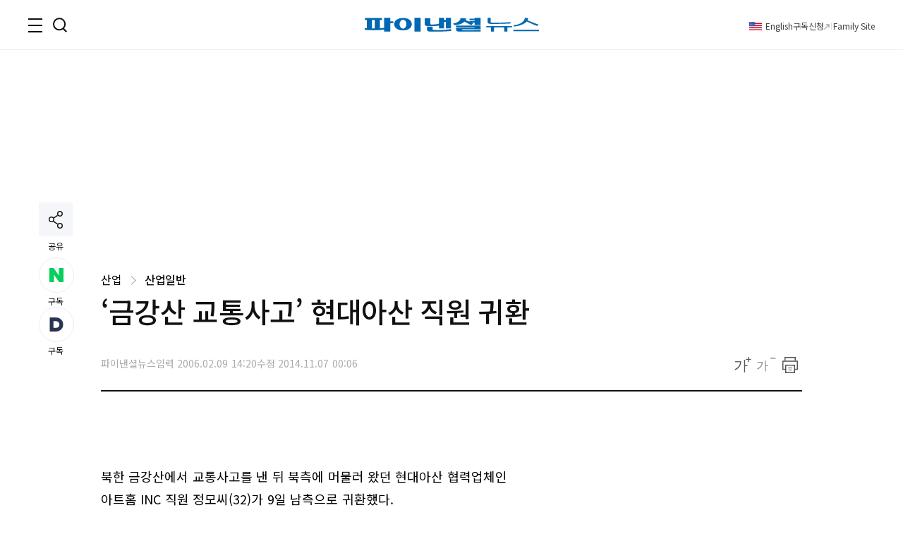

--- FILE ---
content_type: text/html;charset=UTF-8
request_url: https://www.fnnews.com/load/makecontent/navernewsstand2024v2
body_size: 4641
content:


    <h3 class="tit_sec"><span class="blind">뉴스스탠드</span></h3>
    <div class="wrap_newsStand">
        <div class="col-1">
            <div class="wrap_art">
                <a href="/news/202601150636439389?pg=stand" class="thumb_img">
                    <img src="https://image.fnnews.com/resource/crop_image/2026/01/15/thumb/202601150636439389_1768456315885.jpg" alt="스탠드 메인기사">
                </a>
                <strong class="tit_thumb">
                    <a href="/news/202601150636439389?pg=stand">주식에 11억 올인 후 계좌 인증한 개미 화제, 잔액이 무려..</a>
                </strong>
            </div>
            <ul class="list_art">
                
                <li><a href="/news/202601141658555693?pg=stand">군대 남친 면회 갔다 3일 만에 사망한 女, 병명이..</a></li>
                
                <li><a href="/news/202601151058497369?pg=stand">아파트 계단서 피투성이 女 시신 발견, 허벅지는..</a></li>
                
                <li><a href="/news/202601151240048278?pg=stand">거실에서 손주에게 젖 물린 시모 &quot;너네도..&quot; 경악</a></li>
                
                <li><a href="/news/202601150210213983?pg=stand">신생아 탯줄 대신 손가락 자른 병원, 참혹한 결과</a></li>
                
            </ul>
        </div>
        <div class="col-2">
            <div class="txt_float">
                
                <div class="list_art">
                    <a href="/news/202601150824594189?pg=stand" class="link_art">
                        <span class="float_b"><storng class="tit_thumb">&quot;박나래 10억 배상 요구, 前남친 정체는..&quot; 前매니저 폭로</storng></span>
                        <span class="thumb_img"><img src="https://image.fnnews.com/resource/crop_image/2026/01/15/thumb/202601150824594189_1768439940579.jpg" alt="뉴스스탠드 기사 보러가기"></span>
                    </a>
                </div>
                
                <div class="list_art">
                    <a href="/news/202601150918595032?pg=stand" class="link_art">
                        <span class="float_b"><storng class="tit_thumb">의사 남편과 2번째 이혼한 걸그룹 출신女, 시댁에서..</storng></span>
                        <span class="thumb_img"><img src="https://image.fnnews.com/resource/crop_image/2026/01/15/thumb/202601150918595032_1768453337351.jpg" alt="뉴스스탠드 기사 보러가기"></span>
                    </a>
                </div>
                
                
                    <div class="list_art">
                        <a href="/news/202601150700332832?pg=stand" class="link_art">
                            <span class="float_b"><storng class="tit_thumb">'3년 혈변' 女, 소장에 붙어 있는 것이..</storng></span>
                            <span class="thumb_img"><img src="https://image.fnnews.com/resource/crop_image/2026/01/15/thumb/202601150700332832_1768435973068.jpg" alt="뉴스스탠드 기사 보러가기"></span>
                        </a>
                    </div>
                
                    <div class="list_art">
                        <a href="/news/202601140000457579?pg=stand" class="link_art">
                            <span class="float_b"><storng class="tit_thumb">'대치동 일타강사' 여신, 남편 정체가..</storng></span>
                            <span class="thumb_img"><img src="https://image.fnnews.com/resource/crop_image/2026/01/14/thumb/202601140000457579_1768432729668.jpg" alt="뉴스스탠드 기사 보러가기"></span>
                        </a>
                    </div>
                
            </div>

            <strong class="tit_thumb"><a href="/news/202601151500013156?pg=stand">독자 AI 1차 평가서 네이버·NC 탈락…판 흔들렸다</a></strong>
            <ul class="list_art">
                <li><a href="/news/202601151233313956?pg=stand" class="txt_red">트럼프, 대법 관세판결 앞두고 '반도체 관세' 카드…韓영향 받나</a></li>
                <li><a href="/news/202601150950022502?pg=stand" >벤츠 뒷좌석에 테이프로 묶인 女 발견, 알고보니..</a></li>
                <li><a href="/news/202601150525379680?pg=stand" class="txt_red">젖은 수건 욕실에 걸어두면.. 섬뜩한 경고</a></li>
                <li><a href="/news/202601141925538843?pg=stand" >근무 첫날 현금 훔친 女직원, 신고했는데..</a></li>
            </ul>
        </div>
    </div>


--- FILE ---
content_type: text/html;charset=UTF-8
request_url: https://www.fnnews.com/load/sectionManyview/list?now=news
body_size: 13074
content:


    
        <div class="tit_sec">많이 본 뉴스</div>
    
    

<div class="wrap_rt_lank mb_40">
    <div class="tab">
        <button class="tablinks" onclick="openAricle(event, 'total')" onmouseover="openAricle(event, 'total')" id="defaultOpen">종합</button>
        <button class="tablinks" onmouseover="openAricle(event, 'politics')">정치</button>
        <button class="tablinks" onmouseover="openAricle(event, 'economy')">경제</button>
        <button class="tablinks" onmouseover="openAricle(event, 'society')">사회</button>
    </div>
    <div id="total" class="tabcont">
        <ul class="list_article">
            
                <li class="lank">
                    <strong class="tit_thumb"><a href="/news/202601131439162494?pg=mny" target="_self">고령층 운전면허 자진반납하면 최대 '180만원' 지원하는 지역</a></strong>
                </li>
            
                <li class="lank">
                    <strong class="tit_thumb"><a href="/news/202601140000318953?pg=mny" target="_self">박나래, '김준호 소속사' 약점 녹취 요구?…'절친' 김지민 결혼식 불참 재조명</a></strong>
                </li>
            
                <li class="lank">
                    <strong class="tit_thumb"><a href="/news/202601150657162942?pg=mny" target="_self">53세 이상민, 아빠 되나…대상 이어 겹경사</a></strong>
                </li>
            
                <li class="lank">
                    <strong class="tit_thumb"><a href="/news/202601151058497369?pg=mny" target="_self">'용형4' "여자친구 죽이고 묻었다" 술취한 친구 고백에 수사 시작</a></strong>
                </li>
            
                <li class="lank">
                    <strong class="tit_thumb"><a href="/news/202601150636439389?pg=mny" target="_self">"8억 날려, 전 재산 잃었다"…코스피 하락에 11억 베팅한 개미</a></strong>
                </li>
            
                <li class="lank">
                    <strong class="tit_thumb"><a href="/news/202601140928317812?pg=mny" target="_self">이병현·이민정 딸 배우될 운명?…"15살부터 본격 활동 사주"</a></strong>
                </li>
            
                <li class="lank">
                    <strong class="tit_thumb"><a href="/news/202601142002528973?pg=mny" target="_self">신정환 "혼전임신으로 결혼…아내 눈치 많이 보는 편"</a></strong>
                </li>
            
                <li class="lank">
                    <strong class="tit_thumb"><a href="/news/202601141658555693?pg=mny" target="_self">군대 간 남친 보러 갔다가 3일 만에 사망..24시간 내 사망 위험 '이 병'의 정체 [헬스톡]</a></strong>
                </li>
            
                <li class="lank">
                    <strong class="tit_thumb"><a href="/news/202601151031361430?pg=mny" target="_self">'라틴 발라드 황제' 이글레시아스, 성범죄 의혹 피소…스페인 국민가수</a></strong>
                </li>
            
                <li class="lank">
                    <strong class="tit_thumb"><a href="/news/202601141332462167?pg=mny" target="_self">'국가대표 유격수' 김민재 현 롯데 코치 별세… 향년 53세</a></strong>
                </li>
            
        </ul>
    </div>
    <div id="politics" class="tabcont">
        <ul class="list_article">
            
                <li class="lank">
                    <strong class="tit_thumb">
                        <a href="/news/202601141844416666?pg=mny" target="_self">'제명' 한동훈…위기 몰린 국힘 개혁파</a></strong>
                </li>
            
                <li class="lank">
                    <strong class="tit_thumb">
                        <a href="/news/202601141844487609?pg=mny" target="_self">김민석 총리, 광주·전남 행정통합 속도낸다</a></strong>
                </li>
            
                <li class="lank">
                    <strong class="tit_thumb">
                        <a href="/news/202601141528289309?pg=mny" target="_self">與 '뉴타운 재개발' 정면승부..서울시 탈환 포석</a></strong>
                </li>
            
                <li class="lank">
                    <strong class="tit_thumb">
                        <a href="/news/202601150919297228?pg=mny" target="_self">장동혁, 한동훈에 재심 기회 부여..최고위 판단 보류</a></strong>
                </li>
            
                <li class="lank">
                    <strong class="tit_thumb">
                        <a href="/news/202601141557312295?pg=mny" target="_self">남북경협단체, 천안함피격 5.24 조치 해제 요구...정동영 장관 결단 촉구</a></strong>
                </li>
            
                <li class="lank">
                    <strong class="tit_thumb">
                        <a href="/news/202601141844367426?pg=mny" target="_self">靑 "CPTPP 가입 긍정 논의"… 日, 수산물 식품안전 설명 [李대통령 방일 마무리]</a></strong>
                </li>
            
                <li class="lank">
                    <strong class="tit_thumb">
                        <a href="/news/202601151217489295?pg=mny" target="_self">"李대통령, 서해 구조물 철거성과는 기만행위"..국힘 '정치적수사' 비난</a></strong>
                </li>
            
                <li class="lank">
                    <strong class="tit_thumb">
                        <a href="/news/202601150746294255?pg=mny" target="_self">오세훈 "한동훈 제명은 공멸…국힘, 왜 자멸의 길 가나" 비판</a></strong>
                </li>
            
                <li class="lank">
                    <strong class="tit_thumb">
                        <a href="/news/202601141723033755?pg=mny" target="_self">여야 '2차 특검' 15일 상정 두고 기싸움</a></strong>
                </li>
            
                <li class="lank">
                    <strong class="tit_thumb">
                        <a href="/news/202601141844220640?pg=mny" target="_self">가성비 꼬리표 떼려면… AI·무인화 결합 ‘초디지털화’ 돼야 [도약하는 K방산]</a></strong>
                </li>
            
        </ul>
    </div>
    <div id="economy" class="tabcont">
        <ul class="list_article">
            
                <li class="lank">
                    <strong class="tit_thumb"><a href="/news/202601150636439389?pg=mny" target="_self">"8억 날려, 전 재산 잃었다"…코스피 하락에 11억 베팅한 개미</a></strong>
                </li>
            
                <li class="lank">
                    <strong class="tit_thumb"><a href="/news/202601150525379680?pg=mny" target="_self">수건 빨래 방치하면 '이 질환' 조심…섬뜩한 경고 [건강잇슈]</a></strong>
                </li>
            
                <li class="lank">
                    <strong class="tit_thumb"><a href="/news/202601141848221245?pg=mny" target="_self">[단독] SK하이닉스, 전 한전 사장 고문 영입...전력 리스크 관리 차원</a></strong>
                </li>
            
                <li class="lank">
                    <strong class="tit_thumb"><a href="/news/202601141823320338?pg=mny" target="_self">한미반도체, 애플 출신 이명호 부사장 영입</a></strong>
                </li>
            
                <li class="lank">
                    <strong class="tit_thumb"><a href="/news/202601142331452480?pg=mny" target="_self">구윤철 만난 美 베센트…"원화 약세, 韓 경제 펀더멘털 부합하지 않아"</a></strong>
                </li>
            
                <li class="lank">
                    <strong class="tit_thumb"><a href="/news/202601141835132987?pg=mny" target="_self">"예금 깨서 주식" 하루 만에 10조 썰물</a></strong>
                </li>
            
                <li class="lank">
                    <strong class="tit_thumb"><a href="/news/202601150700332832?pg=mny" target="_self">40대 女, 장에 '이것' 붙어…"계속 혈변" 무슨 일 [헬스톡]</a></strong>
                </li>
            
                <li class="lank">
                    <strong class="tit_thumb"><a href="/news/202601140754585880?pg=mny" target="_self">1890만원, 현금뭉치 신문지에 싸서 보관했다가…3조원이 썩어버렸다</a></strong>
                </li>
            
                <li class="lank">
                    <strong class="tit_thumb"><a href="/news/202601151136490096?pg=mny" target="_self">[속보] 이창용 “통화정책만으로 부동산 안 잡혀···정부 대책 필요”</a></strong>
                </li>
            
                <li class="lank">
                    <strong class="tit_thumb"><a href="/news/202601141721242726?pg=mny" target="_self">테슬라 FSD, 月구독형으로 전환..머스크 "2월부터 FSD 일시불 판매 중단"</a></strong>
                </li>
            
        </ul>
    </div>
    <div id="society" class="tabcont">
        <ul class="list_article">
            
                <li class="lank">
                    <strong class="tit_thumb"><a href="/news/202601131439162494?pg=mny" target="_self">고령층 운전면허 자진반납하면 최대 '180만원' 지원하는 지역</a></strong>
                </li>
            
                <li class="lank">
                    <strong class="tit_thumb"><a href="/news/202601140516416318?pg=mny" target="_self">갈릴레이 소환한 尹 변호인단의 11시간 '침대 변론'…김계리 "충분한 변론 못했다"</a></strong>
                </li>
            
                <li class="lank">
                    <strong class="tit_thumb"><a href="/news/202601131750011217?pg=mny" target="_self">한국 떠난 이국주, 안타까운 근황 "상처받고, 실패가 몇 개야" 끝내 눈물</a></strong>
                </li>
            
                <li class="lank">
                    <strong class="tit_thumb"><a href="/news/202601150140042662?pg=mny" target="_self">'미혼'이라 속인 남편·시댁…시모 "첩으로 생각하고 살라"</a></strong>
                </li>
            
                <li class="lank">
                    <strong class="tit_thumb"><a href="/news/202601141925538843?pg=mny" target="_self">근무 첫날부터 수백만 원 '슬쩍'..40대 여직원 "다 썼다" 황당</a></strong>
                </li>
            
                <li class="lank">
                    <strong class="tit_thumb"><a href="/news/202601141343098362?pg=mny" target="_self">"스태프 12명이..." 단역배우 성폭행 사건 청원 5만명 돌파, 국회 가나</a></strong>
                </li>
            
                <li class="lank">
                    <strong class="tit_thumb"><a href="/news/202601141551154568?pg=mny" target="_self">"그냥 친구에게 보내려고"…女직원 얼굴 찍던 중년男의 변명 [어떻게 생각하세요]</a></strong>
                </li>
            
                <li class="lank">
                    <strong class="tit_thumb"><a href="/news/202601141424593791?pg=mny" target="_self">서울시내버스 파업 최장기간 경신중...인상률 두고 '재교섭'</a></strong>
                </li>
            
                <li class="lank">
                    <strong class="tit_thumb"><a href="/news/202601140722274453?pg=mny" target="_self">女혼자 있는데 새벽에 '띵동'…화재 점검 나온 경비원, 이거 정상인가요? [어떻게 생각하세요]</a></strong>
                </li>
            
                <li class="lank">
                    <strong class="tit_thumb"><a href="/news/202601140844529120?pg=mny" target="_self">“경차는 경차구역에만 주차, 위반하면 1만원” 신축아파트 규정, 야박한가요[어떻게 생각하세요]</a></strong>
                </li>
            
        </ul>
    </div>
    <script>
        function openAricle(evt, tabName) {
            var i, tabcont, tablinks;
            tabcont = document.getElementsByClassName("tabcont");
            for (i = 0; i < tabcont.length; i++) {
                tabcont[i].style.display = "none";
            }
            tablinks = document.getElementsByClassName("tablinks");
            for (i = 0; i < tablinks.length; i++) {
                tablinks[i].className = tablinks[i].className.replace(" active", "");
            }
            document.getElementById(tabName).style.display = "block";
            evt.currentTarget.className += " active";
        }
        // Get the element with id="defaultOpen" and click on it
        document.getElementById("defaultOpen").click();
    </script>
</div>



--- FILE ---
content_type: text/html;charset=UTF-8
request_url: https://www.fnnews.com/load/makecontent/view4p?now=news
body_size: 2029
content:


    
        <h2 class="tit_sec">한 컷 뉴스</h2>
    
    

<ul class="list_pt4">
    
    <li>
        
        <a href="/news/202601121350091401?pg=pto" target="_self" class="thumb_img">
            <img src="https://image.fnnews.com/resource/crop_image/2026/01/12/thumb/202601121350091401_1768195611703.jpg" alt="'엄태웅♥' 46세 윤혜진, 파격 비키니 자태">
        </a>
        
        <strong class="tit_thumb"><a href="/news/202601121350091401?pg=pto">'엄태웅♥' 46세 윤혜진, 파격 비키니 자태</a></strong>
    </li>
    
    <li>
        
        <a href="/news/202601131454512030?pg=pto" target="_self" class="thumb_img">
            <img src="https://image.fnnews.com/resource/crop_image/2026/01/13/thumb/202601131454512030_1768285418829.jpg" alt="블랙핑크 리사, 속 비치는 과감 시스루 룩">
        </a>
        
        <strong class="tit_thumb"><a href="/news/202601131454512030?pg=pto">블랙핑크 리사, 속 비치는 과감 시스루 룩</a></strong>
    </li>
    
    <li>
        
        <a href="/news/202601090954080560?pg=pto" target="_self" class="thumb_img">
            <img src="https://image.fnnews.com/resource/crop_image/2026/01/09/thumb/202601090954080560_1768116234824.jpg" alt="나나, 상의 탈의하고 욕조 속으로…">
        </a>
        
        <strong class="tit_thumb"><a href="/news/202601090954080560?pg=pto">나나, 상의 탈의하고 욕조 속으로…</a></strong>
    </li>
    
    <li>
        
        <a href="/news/202601090000494117?pg=pto" target="_self" class="thumb_img">
            <img src="https://image.fnnews.com/resource/crop_image/2026/01/09/thumb/202601090000494117_1767919007614.jpg" alt="'주사 이모' 남편 &quot;박나래, 이틀 전부터...&quot;">
        </a>
        
        <strong class="tit_thumb"><a href="/news/202601090000494117?pg=pto">'주사 이모' 남편 &quot;박나래, 이틀 전부터...&quot;</a></strong>
    </li>
    
</ul>

--- FILE ---
content_type: text/html;charset=UTF-8
request_url: https://www.fnnews.com/load/loadHealth
body_size: 495
content:


<h2 class="tit_sec_s">
    <a href="/series/5718">헬스톡<i class="arrow right"></i></a>
</h2>
<a href="/news/202601150700332832">
    <span class="thumb_img">
        <img src="https://image.fnnews.com/resource/media/image/2026/01/15/202601150720463532_l.jpg" alt="40대 女, 장에 '이것' 붙어…"계속 혈변" 무슨 일  ">
    </span>
    <strong class="tit_thumb">40대 女, 장에 &#039;이것&#039; 붙어…&#034;계속 혈변&#034; 무슨 일  </strong>
</a>


--- FILE ---
content_type: text/html;charset=UTF-8
request_url: https://www.fnnews.com/load/makecontent/hugsmainimage4p?now=news
body_size: 3947
content:



    <h2 class="tit_sec hugs">
        <a href="https://hugs.fnnews.com/home?utm_source=fnnews&utm_medium=news_hugs" target="_blank" class="link_hugs">
            <i class="arrow right"></i>
        </a>
        <span class="blind">헉스</span>
    </h2>



<ul class="list_imgLeft">
    
    
    <li>
        
        <a href="https://hugs.fnnews.com/article/202601150917556515?utm_source=fnnews&utm_medium=view_hugs&utm_campaign=202601150917556515" target="_blank" class="thumb_img">
            <img src="https://image.fnnews.com/resource/crop_image/2026/01/15/thumb/202601150917556515_1768450758123.jpg" alt="헉스기사">
        </a>
        
        <strong class="tit_thumb">
            <a href="https://hugs.fnnews.com/article/202601150917556515?utm_source=fnnews&utm_medium=view_hugs&utm_campaign=202601150917556515" target="_blank">
                    &quot;박나래, 기획사 미등록 알고 있었다&quot;…전 매니저 또 폭로
            </a>
        </strong>
    </li>
    
    
    
    <li>
        
        <a href="https://hugs.fnnews.com/article/202601151434190994?utm_source=fnnews&utm_medium=view_hugs&utm_campaign=202601151434190994" target="_blank" class="thumb_img">
            <img src="https://image.fnnews.com/resource/crop_image/2026/01/15/thumb/202601151434190994_1768457448505.jpg" alt="헉스기사">
        </a>
        
        <strong class="tit_thumb">
            <a href="https://hugs.fnnews.com/article/202601151434190994?utm_source=fnnews&utm_medium=view_hugs&utm_campaign=202601151434190994" target="_blank">
                    연봉 '445.5% 인상' 구단 신기록…2025 신인왕, 누구?
            </a>
        </strong>
    </li>
    
    
    
    <li>
        
        <a href="https://hugs.fnnews.com/article/202601151201562921?utm_source=fnnews&utm_medium=view_hugs&utm_campaign=202601151201562921" target="_blank" class="thumb_img">
            <img src="https://image.fnnews.com/resource/crop_image/2026/01/15/thumb/202601151201562921_1768450769258.jpg" alt="헉스기사">
        </a>
        
        <strong class="tit_thumb">
            <a href="https://hugs.fnnews.com/article/202601151201562921?utm_source=fnnews&utm_medium=view_hugs&utm_campaign=202601151201562921" target="_blank">
                    오동민♥노수산나, 5월 결혼 소감…&quot;확신을 주는 인연 만나&quot;
            </a>
        </strong>
    </li>
    
    
    
    <li>
        
        <a href="https://hugs.fnnews.com/article/202601150540521272?utm_source=fnnews&utm_medium=view_hugs&utm_campaign=202601150540521272" target="_blank" class="thumb_img">
            <img src="https://image.fnnews.com/resource/crop_image/2026/01/15/thumb/202601150540521272_1768433944185.jpg" alt="헉스기사">
        </a>
        
        <strong class="tit_thumb">
            <a href="https://hugs.fnnews.com/article/202601150540521272?utm_source=fnnews&utm_medium=view_hugs&utm_campaign=202601150540521272" target="_blank">
                    '농구 영웅'이 어쩌다…현주엽, 논란 후 충격 근황
            </a>
        </strong>
    </li>
    
    
    
    <li>
        
        <a href="https://hugs.fnnews.com/article/202601151128104876?utm_source=fnnews&utm_medium=view_hugs&utm_campaign=202601151128104876" target="_blank" class="thumb_img">
            <img src="https://image.fnnews.com/resource/crop_image/2026/01/15/thumb/202601151128104876_1768457471547.jpg" alt="헉스기사">
        </a>
        
        <strong class="tit_thumb">
            <a href="https://hugs.fnnews.com/article/202601151128104876?utm_source=fnnews&utm_medium=view_hugs&utm_campaign=202601151128104876" target="_blank">
                    '만취 소란' 20대男, 여경 손가락 물어 뜯어 결국 '절단'냈다
            </a>
        </strong>
    </li>
    
    
</ul>

--- FILE ---
content_type: text/html; charset=utf-8
request_url: https://www.google.com/recaptcha/api2/aframe
body_size: 266
content:
<!DOCTYPE HTML><html><head><meta http-equiv="content-type" content="text/html; charset=UTF-8"></head><body><script nonce="R-WwDKflEaHsggp1EOONcA">/** Anti-fraud and anti-abuse applications only. See google.com/recaptcha */ try{var clients={'sodar':'https://pagead2.googlesyndication.com/pagead/sodar?'};window.addEventListener("message",function(a){try{if(a.source===window.parent){var b=JSON.parse(a.data);var c=clients[b['id']];if(c){var d=document.createElement('img');d.src=c+b['params']+'&rc='+(localStorage.getItem("rc::a")?sessionStorage.getItem("rc::b"):"");window.document.body.appendChild(d);sessionStorage.setItem("rc::e",parseInt(sessionStorage.getItem("rc::e")||0)+1);localStorage.setItem("rc::h",'1768458400017');}}}catch(b){}});window.parent.postMessage("_grecaptcha_ready", "*");}catch(b){}</script></body></html>

--- FILE ---
content_type: image/svg+xml
request_url: https://static.fnnews.com/resources/w/img/ico_close.svg
body_size: 491
content:
<svg xmlns="http://www.w3.org/2000/svg" width="20.414" height="20.414" viewBox="0 0 20.414 20.414">
  <g id="그룹_3336" data-name="그룹 3336" transform="translate(-1512.793 -195.793)">
    <line id="선_98" data-name="선 98" x2="19" y2="19" transform="translate(1513.5 196.5)" fill="none" stroke="#101010" stroke-width="2"/>
    <line id="선_99" data-name="선 99" x1="19" y2="19" transform="translate(1513.5 196.5)" fill="none" stroke="#101010" stroke-width="2"/>
  </g>
</svg>


--- FILE ---
content_type: application/javascript
request_url: https://html-load.cc/script/www.fnnews.com.js
body_size: 124765
content:
// 
//# sourceMappingURL=[data-uri]
(function(){function a1x(t,e){const n=a1Z();return(a1x=function(t,e){return n[t-=123]})(t,e)}function a1Z(){const t=["language","<alpha-value>","leboncoin.fr","then","documentElement","dmJybDRzN3U5ZjhuejVqcHFpMG13dGU2Y3loYWcxM294","traffective","auto|avoid|avoid-page|avoid-column|avoid-region","\x3c!--","Timed out waiting for consent readiness","PseudoElementSelector","isVisible","atan2( <calc-sum> , <calc-sum> )","Destroying blocked slots : ","<color>&&<color-stop-angle>?","MatchGraph","turn","<length>","__phantomas","<url>|<image()>|<image-set()>|<element()>|<paint()>|<cross-fade()>|<gradient>","normal|<percentage>","<time>|none|x-weak|weak|medium|strong|x-strong","<color-stop-length>|<color-stop-angle>","always|auto|avoid","gpt-adingo","Terminate - not allowed running in iframe","innerHeight","__as_ready_resolve","dvw","readyState","rotateZ( [<angle>|<zero>] )","prev","HTMLSourceElement","HTMLVideoElement","#adshield","Terminate - not registered in db","DocumentFragment","cqw","https://t.html-load.com","auto|use-script|no-change|reset-size|ideographic|alphabetic|hanging|mathematical|central|middle|text-after-edge|text-before-edge","OutOfPageFormat","bmxvYw==","normal|sub|super","RunPerfTest","xx-small|x-small|small|medium|large|x-large|xx-large|xxx-large","item doesn't belong to list","eX1YV11PJkdsL0N0KXNZQjgtYkY0UgpEJ3BTRTBcdS5aUA==","__tcfloaded_cache","/prebid.js","<blur()>|<brightness()>|<contrast()>|<drop-shadow()>|<grayscale()>|<hue-rotate()>|<invert()>|<opacity()>|<saturate()>|<sepia()>","(-token","https://","[<function-token> <any-value>? )]|[( <any-value>? )]","Unknown type: ","<line-width>{1,4}","enliple","hash","normal|reverse|alternate|alternate-reverse","window.parent._df.t","<string>|<image>|<custom-ident>","hue-rotate( <angle> )","repeat( [auto-fill|auto-fit] , [<line-names>? <fixed-size>]+ <line-names>? )","log( <calc-sum> , <calc-sum>? )","_parent","reduceRight","addIframeVisibilityCheckHandler","<single-animation-direction>#","purpose1 consent timeout","Element_getAttribute","Terminate - non-adblock","interval","Expect a keyword","contains","M2M1MWdvcTQwcHphbDlyNnh1dnRrZXkyc3duajdtaWhi","isBalanceEdge","attachShadow","rotateY( [<angle>|<zero>] )","parent_before","gptDisabled","shouldPageviewOnUrlChange","is_blocking_acceptable_ads","errorTrace signal unexpected behaviour","pub_728x90","bhg.com","height","true|false","releaseCursor","replaceChild","inherit","<number [1,∞]>","startColumn","edgios","<length-percentage>{1,4} [/ <length-percentage>{1,4}]?","configurable","Layer","self","skipValidation","CSSPrimitiveValue","[<declaration>? ';']* <declaration>?","_skipValidation","is_tc_string_resolved","gpt-firstimpression","start","ldoceonline.com","nearest-neighbor|bicubic","auto|wrap|nowrap","aps","Inventory(","code","() => version","[auto|<length-percentage>]{1,4}","<media-in-parens> [and <media-in-parens>]+","optimize-contrast|-moz-crisp-edges|-o-crisp-edges|-webkit-optimize-contrast","eDVBOGhFOT0KUUcxIkN1SidvVihJKT5sYlc0RCNlIEw2","selenium-evaluate","normal|[<numeric-figure-values>||<numeric-spacing-values>||<numeric-fraction-values>||ordinal||slashed-zero]","min","element-selector","[center|[[top|bottom|y-start|y-end]? <length-percentage>?]!]#","initInventoryFrame","didomi","setProperty","matched","element display none important","Module","horizontal-tb|vertical-rl|vertical-lr|sideways-rl|sideways-lr|<svg-writing-mode>","protectCss","copyScriptElement","infinite|<number>","insertBefore","AS-ENCODED-VAL","<'border-width'>","<custom-ident>","normal|pre|nowrap|pre-wrap|pre-line|break-spaces|[<'white-space-collapse'>||<'text-wrap'>||<'white-space-trim'>]","localeCompare","none|<custom-ident>","unhandled exception","original.line and original.column are not numbers -- you probably meant to omit the original mapping entirely and only map the generated position. If so, pass null for the original mapping instead of an object with empty or null values.","Brian Paul","none|<length>","evaluate","symplr","limit_memory_filter","is_admiral_active","perspective( [<length [0,∞]>|none] )","Number, dimension, ratio or identifier is expected","navigator","consents","syntaxStack","auto|none|[[pan-x|pan-left|pan-right]||[pan-y|pan-up|pan-down]||pinch-zoom]|manipulation","https://c.amazon-adsystem.com/aax2/apstag.js","selenium","normal|<try-size>","auto|optimizeSpeed|optimizeLegibility|geometricPrecision","layer( <layer-name> )","overlay|-moz-scrollbars-none|-moz-scrollbars-horizontal|-moz-scrollbars-vertical|-moz-hidden-unscrollable","<'margin-inline'>","find","fonts.googleapis.com","viewport","auto|both|start|end|maximum|clear","Terminate - memory limit threshold","outerWidth","/f.min.js","thenStack","_sourcesContents","<'-ms-scroll-snap-type'> <'-ms-scroll-snap-points-x'>",".workers.dev","adblock_fingerprint","window.top.confiant.services().onASTAdLoad","Keyword","Node_appendChild","generate","Profile is null or undefined","<url>+","<xyz-space> [<number>|<percentage>|none]{3}","as_window_id","invert( <number-percentage> )","String or url() is expected","supports","tokens","repeating-linear-gradient( [<angle>|to <side-or-corner>]? , <color-stop-list> )","cmVzZXJ2ZWQxT3V0cHV0","auto-add|add( <integer> )|<integer>","auto|bullets|numbers|words|spell-out|<counter-style-name>","handlers","[pack|next]||[definite-first|ordered]","Google","':' [before|after|first-line|first-letter]","Window_fetch","s.amazon-adsystem.com","IVT detection failed","__lastWatirPrompt","ABCDEFGHIJKLMNOPQRSTUVWXYZabcdefghijklmnopqrstuvwxyz0123456789+/","pbjs","compareByGeneratedPositionsDeflated","__fxdriver_unwrapped","PTZhMEc+UE9vMzdudj94JjFgXTJ0","requestIdleCallback","bkVlSkthLjpQe0E7eDBVTCI0J1hGbXx9d2Z2elEjN1pTKA==","base","[contextual|no-contextual]","marker-mid","wdioElectron","none|[[filled|open]||[dot|circle|double-circle|triangle|sesame]]|<string>","fGAJJ1JxajZDTldIXUk4c3g3dTNm","polarbyte","<track-breadth>|minmax( <inflexible-breadth> , <track-breadth> )|fit-content( <length-percentage> )","display","__selenium_unwrapped","insertData","<number [0,1]>","ignoreInvalidMapping","Mismatch","linear|radial","bzlxemF4dHA0MDZ3a2U3aWIyZzM4Znltdmo1bGNoMW5y","xhr","__isPrebidOnly","` in `","Rzc1MmVgTFh4J1ptfTk8CXs/Rg==","parentElement","Not supported insert-rule | rule: ","Range","var(","<'margin-right'>","geb","webdriver","<'flex-grow'>","<'margin-block-end'>","toArray","<'right'>",", scrollX: "," or hex digit","recover_cmp_active","selected","_blank","Invalid mapping: ","none|[crop||cross]","sqrt( <calc-sum> )","}-token","eof","isDelim","calledSelenium","none|<length-percentage> [<length-percentage> <length>?]?","getNode","Generator is already executing.","root","addAtrule_","CSSStyleSheet","edg/","substringToPos","getOutOfPage","Profile","botd","<empty string>","Failed to load profile: ","SharedStorageWorklet","<font-stretch-absolute>{1,2}","w2g","didomiConfig","profile","Event","geniee-prebid","gpt_loaded_time","_Selenium_IDE_Recorder","Wrong node type `","auto|none|antialiased|subpixel-antialiased","bXRlcWgweXM2MnAxZnhqNTg5cm80YXVuemxpZzNjN3diaw==","normal|none|[<content-replacement>|<content-list>] [/ [<string>|<counter>]+]?","beforeHtml","/filter-fingerprint","[<length>|<percentage>|auto]{1,4}","eXB3engydXNtOG9nNXE3NHRhbmxiNnJpM3ZjZWhqOWtmMQ==","as_domain","<media-query-list>","mask","insertAdjacentElement","[<age>? <gender> <integer>?]","No element indexed by ","@top-left-corner|@top-left|@top-center|@top-right|@top-right-corner|@bottom-left-corner|@bottom-left|@bottom-center|@bottom-right|@bottom-right-corner|@left-top|@left-middle|@left-bottom|@right-top|@right-middle|@right-bottom","https://fb.content-loader.com","<'min-height'>","prepend","searchParams","decorator","webGL","innerWidth","<length>|<percentage>","<url>","givt_detected","a24xZWhvNmZqYnI0MHB4YzlpMnE=","load","textAd","ADNXSMediation","<number [0,∞]> [/ <number [0,∞]>]?","is_acceptable_ads_blocked","none|hidden|dotted|dashed|solid|double|groove|ridge|inset|outset","Multiplier","removeProperty","isParentsDisplayNone","writeln","max( <calc-sum># )","mustIncludeStrings","b2lscjg3dDZnMXFiejVlZjRodnB5Y3VqbXgzbndzMDJrOQ==","sendXHR","matchMedia","<namespace-prefix>? [<string>|<url>]","parseRulePrelude","limit","<mask-reference>#","https://html-load.cc","<predefined-rgb> [<number>|<percentage>|none]{3}","job","str","path( [<fill-rule> ,]? <string> )","X2w8IFZ6cURGOjJnNjF3e2ltKCI3TEFaYS9eaiVcJ0s/","d2VneWpwenV4MzhxMmE5dm1pZm90","getContext","content-box|border-box","adshield","single|multiple","auto|<anchor-name>","declarationList","root|nearest|self","title","DOMParser_parseFromString","` structure definition","<keyframe-selector># { <declaration-list> }","getType","sdk","race","dotted|solid|space|<string>","readystatechange","sign( <calc-sum> )","apsEnabled","baseline|sub|super|text-top|text-bottom|middle|top|bottom|<percentage>|<length>","setAttribute","attributionsrc",'" as-key="',"<number-zero-one>","repeat-x|repeat-y|[repeat|space|round|no-repeat]{1,2}","reportToSentry","none|auto|[<string> <string>]+","doctype","sourceMap","prependList","fill|contain|cover|none|scale-down","block|inline|x|y","Comment","Blocked prebid request for ","onclick","getBoundingClientRect","head","[none|<custom-ident>]#","cache_isbot","MozAppearance","[auto|block|swap|fallback|optional]","matches","originalAds","auto|baseline|before-edge|text-before-edge|middle|central|after-edge|text-after-edge|ideographic|alphabetic|hanging|mathematical","conic-gradient( [from <angle>]? [at <position>]? , <angular-color-stop-list> )","https://fb2.html-load.com","scrolling","snigel","tail","show|hide","url-not-matched","</head><body></body></html>","Expect an apostrophe","cos( <calc-sum> )","http","adshield-native","clear|copy|source-over|source-in|source-out|source-atop|destination-over|destination-in|destination-out|destination-atop|xor","collapse|discard|preserve|preserve-breaks|preserve-spaces|break-spaces","scaleX( [<number>|<percentage>] )","recovery_started","unshift","normal|<number>|<length>|<percentage>","<'min-width'>","OWptYW53eXF4MHM1NHp1dG82aA==","Function.prototype.bind is undefined","-moz-calc(","gpt-minutemedia","XHlqTUYtZiJSWwlId3hucylwSUMxPTI1OEU5NlBLOkpPCg==","__lastWatirAlert","https://pagead2.googlesyndication.com/pagead/js/adsbygoogle.js","clean","HTMLAnchorElement","nextElementSibling","dimension-token",'</h3><p style="margin:0;padding:0;font-size:10px;line-height: 1.2em;color:black;">',"<'-ms-scroll-snap-type'> <'-ms-scroll-snap-points-y'>","none|[<number>|<percentage>]{1,3}","jsSelector","Unknown property","in [<rectangular-color-space>|<polar-color-space> <hue-interpolation-method>?|<custom-color-space>]","symbol","setTargeting","<single-animation>#","MW53c3I3dms4ZmgwbDN1dDkyamlncXg2ejQ1Y3BibXlv","normal|<baseline-position>|<content-distribution>|<overflow-position>? <content-position>","auto|start|end|left|right|center|justify","YTI3NGJjbGp0djBvbXc2ejlnNXAxM3VzOGVraHhpcmZx","MSG_ACK","performance_gpt_ad_rendered","circle( [<shape-radius>]? [at <position>]? )","lvh","Enum","getOwnPropertyNames","Node_baseURI","caption|icon|menu|message-box|small-caption|status-bar","Expect `","tagName","<'padding-left'>{1,2}","script_abort","url( <string> <url-modifier>* )|<url-token>","SyntaxReferenceError","link","break","bWFHO0ZULmUyY1l6VjolaX0pZzRicC1LVVp5PHdMCl8/","VHNwektcVnZMMzkpOlBSYTh4Oy51ZyhgdD93XTZDT2ZGMQ==","` node type definition","` for ","replace","percentage-token","inset( <length-percentage>{1,4} [round <'border-radius'>]? )","Intl","lookupOffsetNonSC","none|<single-transition-property>#","normal|bold|<number [1,1000]>","reset","invalid protect-id length: ","hookWindowProperty Error: ","normal|none|[<common-lig-values>||<discretionary-lig-values>||<historical-lig-values>||<contextual-alt-values>||stylistic( <feature-value-name> )||historical-forms||styleset( <feature-value-name># )||character-variant( <feature-value-name># )||swash( <feature-value-name> )||ornaments( <feature-value-name> )||annotation( <feature-value-name> )||[small-caps|all-small-caps|petite-caps|all-petite-caps|unicase|titling-caps]||<numeric-figure-values>||<numeric-spacing-values>||<numeric-fraction-values>||ordinal||slashed-zero||<east-asian-variant-values>||<east-asian-width-values>||ruby]","<length>|thin|medium|thick","fuse","auto|always|avoid|left|right|recto|verso","revert-layer","syntax","<fixed-breadth>|minmax( <fixed-breadth> , <track-breadth> )|minmax( <inflexible-breadth> , <fixed-breadth> )","<'border-image-source'>||<'border-image-slice'> [/ <'border-image-width'>|/ <'border-image-width'>? / <'border-image-outset'>]?||<'border-image-repeat'>","lastIndexOf","jkl","cdn-exchange.toastoven.net","VHg8V3xYdmN1YkN6LWVrVS8gb2lNCSY6JUlnPjJoe3Nb","<image>","<'position-try-order'>? <'position-try-fallbacks'>","top|bottom|block-start|block-end|inline-start|inline-end","<absolute-size>|<relative-size>|<length-percentage>","cqmax","reference","gpt-enliple","expression","<'max-block-size'>","[recovery] __tcfapi tcString is empty in GDPR region. value: ","1.9.1","<'inset-block'>","AnPlusB","quizlet.com","[common-ligatures|no-common-ligatures]","AtruleDescriptor","getSlotId","DisallowEmpty","at-keyword-token","[normal|<content-distribution>|<overflow-position>? [<content-position>|left|right]]#","HTMLMetaElement","[normal|small-caps]","length","'>'|'+'|'~'|['|' '|']","external","text_ads","none|ideograph-alpha|ideograph-numeric|ideograph-parenthesis|ideograph-space","normal|<string>","light-dark( <color> , <color> )","` should not contain a prelude","normal|ultra-condensed|extra-condensed|condensed|semi-condensed|semi-expanded|expanded|extra-expanded|ultra-expanded|<percentage>","normal|[<string> <number>]#","<'border-style'>","https://html-load.com","window.parent.parent.confiant.services().onASTAdLoad","KHIlOTZqVks3e2tQCWdEaE9jRnMnMTtNIkl1UVoveXFB","text/javascript","selectors","O2ZlUVhcLk54PHl9MgpVOWJJU0wvNmkhWXUjQWh8Q15a","isValidPosition","frameborder","flow|flow-root|table|flex|grid|ruby","HTMLIFrameElement","position","Unsupported version: ","getItem","compareByOriginalPositions","translateZ( <length> )","getAtrulePrelude","currentScript","Document_querySelectorAll","<grid-line> [/ <grid-line>]{0,3}","consumeUntilBalanceEnd","javascript:","` has no known descriptors","c3hwMlc5IC0zT25TJjdIPXJWNEQ7VFthdyFdTUFJL31MbA=="," { visibility:visible; }","additionalAdsBait","cache_adblock_circumvent_score","useractioncomplete","dXl5aw==","as_last_moved","color( <colorspace-params> [/ [<alpha-value>|none]]? )","width-less-than","responseType","[AdBlockDetector] Cosmetic adblock detected","as_apply_gdpr","auto|isolate","getTokenStart","sort","setIsTcfNeeded","btoa","none|auto|<percentage>","googletag","none|always|column|page|spread","after","removeChild","add","tokenIndex","<length>|auto","baseUrl","comment-token","<transition-behavior-value>#","_selenium","<keyframes-name>","b3V0cHV0","Generic","normal|compact","insertImpl","__sa_","[<linear-color-stop> [, <linear-color-hint>]?]# , <linear-color-stop>","functionBind","useragent","idx","border","none|<custom-ident>+","includes","offsetAndType","none|button|button-arrow-down|button-arrow-next|button-arrow-previous|button-arrow-up|button-bevel|button-focus|caret|checkbox|checkbox-container|checkbox-label|checkmenuitem|dualbutton|groupbox|listbox|listitem|menuarrow|menubar|menucheckbox|menuimage|menuitem|menuitemtext|menulist|menulist-button|menulist-text|menulist-textfield|menupopup|menuradio|menuseparator|meterbar|meterchunk|progressbar|progressbar-vertical|progresschunk|progresschunk-vertical|radio|radio-container|radio-label|radiomenuitem|range|range-thumb|resizer|resizerpanel|scale-horizontal|scalethumbend|scalethumb-horizontal|scalethumbstart|scalethumbtick|scalethumb-vertical|scale-vertical|scrollbarbutton-down|scrollbarbutton-left|scrollbarbutton-right|scrollbarbutton-up|scrollbarthumb-horizontal|scrollbarthumb-vertical|scrollbartrack-horizontal|scrollbartrack-vertical|searchfield|separator|sheet|spinner|spinner-downbutton|spinner-textfield|spinner-upbutton|splitter|statusbar|statusbarpanel|tab|tabpanel|tabpanels|tab-scroll-arrow-back|tab-scroll-arrow-forward|textfield|textfield-multiline|toolbar|toolbarbutton|toolbarbutton-dropdown|toolbargripper|toolbox|tooltip|treeheader|treeheadercell|treeheadersortarrow|treeitem|treeline|treetwisty|treetwistyopen|treeview|-moz-mac-unified-toolbar|-moz-win-borderless-glass|-moz-win-browsertabbar-toolbox|-moz-win-communicationstext|-moz-win-communications-toolbox|-moz-win-exclude-glass|-moz-win-glass|-moz-win-mediatext|-moz-win-media-toolbox|-moz-window-button-box|-moz-window-button-box-maximized|-moz-window-button-close|-moz-window-button-maximize|-moz-window-button-minimize|-moz-window-button-restore|-moz-window-frame-bottom|-moz-window-frame-left|-moz-window-frame-right|-moz-window-titlebar|-moz-window-titlebar-maximized","normal|multiply|screen|overlay|darken|lighten|color-dodge|color-burn|hard-light|soft-light|difference|exclusion|hue|saturation|color|luminosity","protect","<linear-gradient()>|<repeating-linear-gradient()>|<radial-gradient()>|<repeating-radial-gradient()>|<conic-gradient()>|<repeating-conic-gradient()>|<-legacy-gradient>","Block","__webdriver_script_fn","<symbol>","<paint>","Nm52OGNqZ3picXMxazQ5d2x4NzUzYWU=","gpt-adshield","dump","break-walk","now","/negotiate/script-set-value","initLogUploadHandler","contentAreaSelectors","lastUrl","contain|none|auto","flat|preserve-3d","anchor-size( [<anchor-element>||<anchor-size>]? , <length-percentage>? )","light|dark|<integer [0,∞]>","Unexpected input","<geometry-box>#","replaceState","eat","inline-block|inline-list-item|inline-table|inline-flex|inline-grid","encodeId","allocateCursor","command","normal|none|[<common-lig-values>||<discretionary-lig-values>||<historical-lig-values>||<contextual-alt-values>]","rgba(247, 248, 224, 0.5)","<'container-name'> [/ <'container-type'>]?","chained|none","[normal|<length-percentage>|<timeline-range-name> <length-percentage>?]#","cache_is_blocking_acceptable_ads","recover_cmp_region","script","INTERSTITIAL","initial|inherit|unset|revert|revert-layer","<mask-reference>||<position> [/ <bg-size>]?||<repeat-style>||<geometry-box>||[<geometry-box>|no-clip]||<compositing-operator>||<masking-mode>","<length-percentage>","insert","url-token","abc","auto|normal|stretch|<baseline-position>|<overflow-position>? [<self-position>|left|right]","string|color|url|integer|number|length|angle|time|frequency|cap|ch|em|ex|ic|lh|rlh|rem|vb|vi|vw|vh|vmin|vmax|mm|Q|cm|in|pt|pc|px|deg|grad|rad|turn|ms|s|Hz|kHz|%","?version=","getLocationFromList","CanvasCaptureMediaStream","hasAttribute","<percentage>|<length>|<number>","vmin","Url or Function is expected","Too many hex digits","spawn","__as_rej","MessageEvent_data","none|[[<dashed-ident>||<try-tactic>]|<'position-area'>]#","none|<dashed-ident>#","last","sizes","none|<integer>","papi","content","log_version","scanWord",": [left|right|first|blank]","callPhantom","replaceSync","none|all|[digits <integer>?]","domAutomation","adms","attributionSrc","/analytics?host=","blockIVT","as-empty-bidder","calc( <calc-sum> )","auto|<animateable-feature>#","def",".start","none|<track-list>|<auto-track-list>|subgrid <line-name-list>?","forceBraces","http:","alphaStr","windowSize","Brackets","indexOf","visible|hidden|collapse","N3o+Z317L1cjYGNbWlQmc0k8Mi1oYUtYWW4Kbyl4U0ZB","repeating-radial-gradient( [<ending-shape>||<size>]? [at <position>]? , <color-stop-list> )","shardingIndex","all","AttributeSelector","unprotect","__webdriver_script_func","from|to|<percentage>|<timeline-range-name> <percentage>","_serializeMappings","consumeUntilExclamationMarkOrSemicolon","<wq-name>|<ns-prefix>? '*'","none|manual|auto","notificationPermissions","__fpjs_d_m","[block|inline|x|y]#","decodeURIComponent","issue","background-color","Element_setAttribute","[<integer>&&<symbol>]#","getDetections","Anchor element doesn't have parent","getParameter","className","urlFilter","<media-condition>|[not|only]? <media-type> [and <media-condition-without-or>]?","tb|rl|bt|lr","<length>{1,4}","ActiveBorder|ActiveCaption|AppWorkspace|Background|ButtonFace|ButtonHighlight|ButtonShadow|ButtonText|CaptionText|GrayText|Highlight|HighlightText|InactiveBorder|InactiveCaption|InactiveCaptionText|InfoBackground|InfoText|Menu|MenuText|Scrollbar|ThreeDDarkShadow|ThreeDFace|ThreeDHighlight|ThreeDLightShadow|ThreeDShadow|Window|WindowFrame|WindowText","Feature","phantomjs","hostname","N3VpbDVhM2d4YnJwdHZqZXltbzRjMDl3cXpzNjgybmYx","default","<single-animation-iteration-count>#","__driver_evaluate","lexer","<single-animation-composition>#","navigator.plugins is undefined","String","<combinator>? <complex-selector>","plainchicken.com","fromCharCode","function a0Z(e,Z){const L=a0e();return a0Z=function(w,Q){w=w-0xf2;let v=L[w];return v;},a0Z(e,Z);}function a0e(){const eD=['onload','as_','526myoEGc','push','__sa_','__as_ready_resolve','__as_rej','addEventListener','LOADING','XMLHttpRequest','entries','getOwnPropertyDescriptor','_as_prehooked_functions','status','script_onerror','__fr','xhr_defer','href','isAdBlockerDetected','length','then','8fkpCwc','onerror','apply','readyState','_as_prehooked','set','__as_new_xhr_data','Window','catch','charCodeAt','location','document','onreadystatechange','__as_xhr_open_args','_as_injected_functions','DONE','open','toLowerCase','handleEvent','defineProperty','name','54270lMbrbp','__as_is_xhr_loading','prototype','decodeURIComponent','contentWindow','EventTarget','407388pPDlir','__as_xhr_onload','collect','get','call','JSON','setAttribute','Element','btoa','__as_is_ready_state_change_loading','GET','4281624sRJEmx','__origin','currentScript','1433495pfzHcj','__prehooked','1079200HKAVfx','window','error','687boqfKv','fetch','load','1578234UbzukV','function','remove','hostname','adshield'];a0e=function(){return eD;};return a0e();}(function(e,Z){const C=a0Z,L=e();while(!![]){try{const w=-parseInt(C(0x10a))/0x1*(-parseInt(C(0x114))/0x2)+-parseInt(C(0xf7))/0x3+-parseInt(C(0x127))/0x4*(parseInt(C(0x13c))/0x5)+parseInt(C(0x10d))/0x6+parseInt(C(0x105))/0x7+parseInt(C(0x107))/0x8+-parseInt(C(0x102))/0x9;if(w===Z)break;else L['push'](L['shift']());}catch(Q){L['push'](L['shift']());}}}(a0e,0x24a95),((()=>{'use strict';const m=a0Z;const Z={'HTMLIFrameElement_contentWindow':()=>Object[m(0x11d)](HTMLIFrameElement[m(0xf3)],m(0xf5)),'XMLHttpRequest_open':()=>Q(window,m(0x11b),m(0x137)),'Window_decodeURIComponent':()=>Q(window,m(0x12e),m(0xf4)),'Window_fetch':()=>Q(window,m(0x12e),m(0x10b)),'Element_setAttribute':()=>Q(window,m(0xfe),m(0xfd)),'EventTarget_addEventListener':()=>Q(window,m(0xf6),m(0x119))},L=m(0x116)+window[m(0xff)](window[m(0x131)][m(0x123)]),w={'get'(){const R=m;return this[R(0xf9)](),window[L];},'collectOne'(v){window[L]=window[L]||{},window[L][v]||(window[L][v]=Z[v]());},'collect'(){const V=m;window[L]=window[L]||{};for(const [v,l]of Object[V(0x11c)](Z))window[L][v]||(window[L][v]=l());}};function Q(v,l,X){const e0=m;var B,s,y;return e0(0x108)===l[e0(0x138)]()?v[X]:e0(0x132)===l?null===(B=v[e0(0x132)])||void 0x0===B?void 0x0:B[X]:e0(0xfc)===l?null===(s=v[e0(0xfc)])||void 0x0===s?void 0x0:s[X]:null===(y=v[l])||void 0x0===y||null===(y=y[e0(0xf3)])||void 0x0===y?void 0x0:y[X];}((()=>{const e2=m;var v,X,B;const y=W=>{const e1=a0Z;let b=0x0;for(let O=0x0,z=W[e1(0x125)];O<z;O++){b=(b<<0x5)-b+W[e1(0x130)](O),b|=0x0;}return b;};null===(v=document[e2(0x104)])||void 0x0===v||v[e2(0x10f)]();const g=function(W){const b=function(O){const e3=a0Z;return e3(0x113)+y(O[e3(0x131)][e3(0x110)]+e3(0x11e));}(W);return W[b]||(W[b]={}),W[b];}(window),j=function(W){const b=function(O){const e4=a0Z;return e4(0x113)+y(O[e4(0x131)][e4(0x110)]+e4(0x135));}(W);return W[b]||(W[b]={}),W[b];}(window),K=e2(0x113)+y(window[e2(0x131)][e2(0x110)]+e2(0x12b));(X=window)[e2(0x117)]||(X[e2(0x117)]=[]),(B=window)[e2(0x118)]||(B[e2(0x118)]=[]);let x=!0x1;window[e2(0x117)][e2(0x115)](()=>{x=!0x0;});const E=new Promise(W=>{setTimeout(()=>{x=!0x0,W();},0x1b5d);});function N(W){return function(){const e5=a0Z;for(var b=arguments[e5(0x125)],O=new Array(b),z=0x0;z<b;z++)O[z]=arguments[z];return x?W(...O):new Promise((k,S)=>{const e6=e5;W(...O)[e6(0x126)](k)[e6(0x12f)](function(){const e7=e6;for(var f=arguments[e7(0x125)],q=new Array(f),A=0x0;A<f;A++)q[A]=arguments[A];E[e7(0x126)](()=>S(...q)),window[e7(0x118)][e7(0x115)]({'type':e7(0x10b),'arguments':O,'errArgs':q,'reject':S,'resolve':k});});});};}const I=W=>{const e8=e2;var b,O,z;return e8(0x101)===(null===(b=W[e8(0x134)])||void 0x0===b?void 0x0:b[0x0])&&0x0===W[e8(0x11f)]&&((null===(O=W[e8(0x134)])||void 0x0===O?void 0x0:O[e8(0x125)])<0x3||!0x1!==(null===(z=W[e8(0x134)])||void 0x0===z?void 0x0:z[0x2]));},M=()=>{const e9=e2,W=Object[e9(0x11d)](XMLHttpRequest[e9(0xf3)],e9(0x133)),b=Object[e9(0x11d)](XMLHttpRequest[e9(0xf3)],e9(0x12a)),O=Object[e9(0x11d)](XMLHttpRequestEventTarget[e9(0xf3)],e9(0x128)),z=Object[e9(0x11d)](XMLHttpRequestEventTarget[e9(0xf3)],e9(0x112));W&&b&&O&&z&&(Object[e9(0x13a)](XMLHttpRequest[e9(0xf3)],e9(0x133),{'get':function(){const ee=e9,k=W[ee(0xfa)][ee(0xfb)](this);return(null==k?void 0x0:k[ee(0x103)])||k;},'set':function(k){const eZ=e9;if(x||!k||eZ(0x10e)!=typeof k)return W[eZ(0x12c)][eZ(0xfb)](this,k);const S=f=>{const eL=eZ;if(this[eL(0x12a)]===XMLHttpRequest[eL(0x136)]&&I(this))return this[eL(0x100)]=!0x0,E[eL(0x126)](()=>{const ew=eL;this[ew(0x100)]&&(this[ew(0x100)]=!0x1,k[ew(0xfb)](this,f));}),void window[eL(0x118)][eL(0x115)]({'type':eL(0x122),'callback':()=>(this[eL(0x100)]=!0x1,k[eL(0xfb)](this,f)),'xhr':this});k[eL(0xfb)](this,f);};S[eZ(0x103)]=k,W[eZ(0x12c)][eZ(0xfb)](this,S);}}),Object[e9(0x13a)](XMLHttpRequest[e9(0xf3)],e9(0x12a),{'get':function(){const eQ=e9;var k;return this[eQ(0x100)]?XMLHttpRequest[eQ(0x11a)]:null!==(k=this[eQ(0x12d)])&&void 0x0!==k&&k[eQ(0x12a)]?XMLHttpRequest[eQ(0x136)]:b[eQ(0xfa)][eQ(0xfb)](this);}}),Object[e9(0x13a)](XMLHttpRequestEventTarget[e9(0xf3)],e9(0x128),{'get':function(){const ev=e9,k=O[ev(0xfa)][ev(0xfb)](this);return(null==k?void 0x0:k[ev(0x103)])||k;},'set':function(k){const el=e9;if(x||!k||el(0x10e)!=typeof k)return O[el(0x12c)][el(0xfb)](this,k);const S=f=>{const er=el;if(I(this))return this[er(0xf2)]=!0x0,E[er(0x126)](()=>{const eX=er;this[eX(0xf2)]&&(this[eX(0xf2)]=!0x1,k[eX(0xfb)](this,f));}),void window[er(0x118)][er(0x115)]({'type':er(0x122),'callback':()=>(this[er(0xf2)]=!0x1,k[er(0xfb)](this,f)),'xhr':this});k[er(0xfb)](this,f);};S[el(0x103)]=k,O[el(0x12c)][el(0xfb)](this,S);}}),Object[e9(0x13a)](XMLHttpRequestEventTarget[e9(0xf3)],e9(0x112),{'get':function(){const eB=e9;return z[eB(0xfa)][eB(0xfb)](this);},'set':function(k){const es=e9;if(x||!k||es(0x10e)!=typeof k)return z[es(0x12c)][es(0xfb)](this,k);this[es(0xf8)]=k,this[es(0x119)](es(0x109),S=>{const ey=es;I(this)&&window[ey(0x118)][ey(0x115)]({'type':ey(0x122),'callback':()=>{},'xhr':this});}),z[es(0x12c)][es(0xfb)](this,k);}}));};function P(W){return function(){const eg=a0Z;for(var b=arguments[eg(0x125)],O=new Array(b),z=0x0;z<b;z++)O[z]=arguments[z];return this[eg(0x134)]=O,W[eg(0x129)](this,O);};}function Y(W,b,O){const et=e2,z=Object[et(0x11d)](W,b);if(z){const k={...z,'value':O};delete k[et(0xfa)],delete k[et(0x12c)],Object[et(0x13a)](W,b,k);}else W[b]=O;}function D(W,b,O){const ej=e2,z=W+'_'+b,k=w[ej(0xfa)]()[z];if(!k)return;const S=ej(0x108)===W[ej(0x138)]()?window:ej(0x132)===W?window[ej(0x132)]:ej(0xfc)===W?window[ej(0xfc)]:window[W][ej(0xf3)],f=function(){const eK=ej;for(var A=arguments[eK(0x125)],U=new Array(A),F=0x0;F<A;F++)U[F]=arguments[F];try{const J=j[z];return J?J[eK(0xfb)](this,k,...U):k[eK(0xfb)](this,...U);}catch(G){return k[eK(0xfb)](this,...U);}},q=O?O(f):f;Object[ej(0x13a)](q,ej(0x13b),{'value':b}),Object[ej(0x13a)](q,ej(0x106),{'value':!0x0}),Y(S,b,q),window[ej(0x117)][ej(0x115)](()=>{const ex=ej;window[ex(0x111)]&&!window[ex(0x111)][ex(0x124)]&&S[b]===q&&Y(S,b,k);}),g[z]=q;}window[K]||(w[e2(0xf9)](),D(e2(0x11b),e2(0x137),P),D(e2(0xfe),e2(0xfd)),D(e2(0x12e),e2(0x10b),N),(function(){const eN=e2,W=(z,k)=>new Promise((S,f)=>{const eE=a0Z,[q]=k;q[eE(0x121)]?f(k):(E[eE(0x126)](()=>f(k)),z[eE(0x119)](eE(0x10c),()=>S()),window[eE(0x118)][eE(0x115)]({'type':eE(0x120),'reject':()=>f(k),'errArgs':k,'tag':z}));}),b=Object[eN(0x11d)](HTMLElement[eN(0xf3)],eN(0x128));Object[eN(0x13a)](HTMLElement[eN(0xf3)],eN(0x128),{'get':function(){const eI=eN,z=b[eI(0xfa)][eI(0xfb)](this);return(null==z?void 0x0:z[eI(0x103)])||z;},'set':function(z){const eo=eN;var k=this;if(x||!(this instanceof HTMLScriptElement)||eo(0x10e)!=typeof z)return b[eo(0x12c)][eo(0xfb)](this,z);const S=function(){const ei=eo;for(var f=arguments[ei(0x125)],q=new Array(f),A=0x0;A<f;A++)q[A]=arguments[A];return W(k,q)[ei(0x12f)](U=>z[ei(0x129)](k,U));};S[eo(0x103)]=z,b[eo(0x12c)][eo(0xfb)](this,S);}});const O=EventTarget[eN(0xf3)][eN(0x119)];EventTarget[eN(0xf3)][eN(0x119)]=function(){const eM=eN;for(var z=this,k=arguments[eM(0x125)],S=new Array(k),f=0x0;f<k;f++)S[f]=arguments[f];const [q,A,...U]=S;if(x||!(this instanceof HTMLScriptElement)||eM(0x109)!==q||!(A instanceof Object))return O[eM(0xfb)](this,...S);const F=function(){const eP=eM;for(var J=arguments[eP(0x125)],G=new Array(J),H=0x0;H<J;H++)G[H]=arguments[H];return W(z,G)[eP(0x12f)](T=>{const eY=eP;eY(0x10e)==typeof A?A[eY(0x129)](z,T):A[eY(0x139)](...T);});};O[eM(0xfb)](this,q,F,...U);};}()),M(),window[K]=!0x0);})());})()));","none|[objects||[spaces|[leading-spaces||trailing-spaces]]||edges||box-decoration]","auto|never|always","rng","<'flex-shrink'>","_names","adv-space","eventName","<box>|margin-box","Identifier or parenthesis is expected","window","Selector is expected","none|forwards|backwards|both","blocking_acceptable_ads","<simple-selector>#","visible|hidden|clip|scroll|auto","<length-percentage>|min-content|max-content|auto","rex","encodeUrl","r script executed more than once","auto|<position>","prompt","<mf-name> : <mf-value>","http://api.dable.io/widgets/","Identifier, string or comma is expected","start|middle|end","normal|spell-out||digits||[literal-punctuation|no-punctuation]","join","<'column-width'>||<'column-count'>","100%","( <media-condition> )|<media-feature>|<general-enclosed>","every","<'justify-self'>|anchor-center","dable","<html><head></head><body></body></html>","padStart","type","innerHTML","<'align-self'> <'justify-self'>?","throw","MUVIYi58dT9wKHFmUGl0eSdyNk8lCXc9XTlCSlJEOzo4aw==","startLine","grad","intersectionRect","getUserIds","Expected ","getWrapper","none|[fill|fill-opacity|stroke|stroke-opacity]#","inline|block|horizontal|vertical","Window_setInterval","Css","consumeNumber","none|element|auto","butt|round|square","elapsed_time_ms","WebGLRenderingContext.getParameter is not a function","true","Reflect","querySelectorAll","cqb","append","bad-string-token","dpi","Bad value for `","prod","slot","<'border-top-color'>{1,2}","WebKitMediaKeys","_sorted","auto|text|none|contain|all","next","cachedResultIsInAdIframe","freeze","] by [","cssWideKeywords","lab( [<percentage>|<number>|none] [<percentage>|<number>|none] [<percentage>|<number>|none] [/ [<alpha-value>|none]]? )","aG5bUlhtfERPSC86LkVWS0o7NH1TVQ==","<relative-selector>#","AddMatchOnce","<number>|<dimension>|<ident>|<ratio>","Semicolon or block is expected","scroll","nearest|up|down|to-zero","log","Unexpected combinator","Combinator is expected","navigator.permissions is undefined",'":", ',"addEventListener","bml1ZTh0bXlhY2ozbDkxcTY1Znhid3pydjdwbzJnazQw","<url>|<string>","marginheight","cefsharp","rcap","line","img","as_key","Destroying interstitial slots : ","read-only|read-write|write-only","<'opacity'>","skipUntilBalanced","getComponents","poster","color-mix( <color-interpolation-method> , [<color>&&<percentage [0,100]>?]#{2} )","<rectangular-color-space>|<polar-color-space>|<custom-color-space>","position:relative;align-items:center;display:flex;","prebid","PerformanceResourceTiming","window.parent.document.domain;","not <query-in-parens>|<query-in-parens> [[and <query-in-parens>]*|[or <query-in-parens>]*]","gpt-andbeyond","child","return","[[left|center|right|top|bottom|<length-percentage>]|[left|center|right|<length-percentage>] [top|center|bottom|<length-percentage>]|[center|[left|right] <length-percentage>?]&&[center|[top|bottom] <length-percentage>?]]","ops","URL",'" is a required argument.',"adapi.inlcorp.com","[<length>|<number>]{1,4}","onParseError","visibility:","<unknown>","getLocation","getAttributeNames"," | ","[normal|<baseline-position>|<content-distribution>|<overflow-position>? <content-position>]#","checkAtruleDescriptorName","auto|avoid","normal|italic|oblique <angle>?","none|railed","isVisibleNode","basename","contentDocument","normal|[<east-asian-variant-values>||<east-asian-width-values>||ruby]","create","auto|none|<dashed-ident>|<scroll()>|<view()>","dVY2fSlRJz9Ee1NlQU1YNDtFZg==","[<filter-function>|<url>]+","eatIdent",", y: ","MediaSettingsRange","TopLevelCss","<supports-decl>|<supports-selector-fn>","rotateX( [<angle>|<zero>] )","event_sample_ratio","toSetString","adUnits","auto|from-font|<length>|<percentage>","At-rule `@","lastChild","gpt_disabled","svh","bot","nextCharCode","boundingClientRect","NestingSelector","auto|touch","active","permissions","CDC","&id=","initial","auto|none|scrollbar|-ms-autohiding-scrollbar","normalize","margin: 0; padding: 0;","space-all|normal|space-first|trim-start|trim-both|trim-all|auto","clientWidth","hasOwnProperty","[<length-percentage>|left|center|right] [<length-percentage>|top|center|bottom]?","6139910uHczyf","NFdCXTM+CW89bk12Y0thd19yVlI3emxxbSlGcGA6VGdPJw==","\n  --------","left|right|none|inline-start|inline-end","none|<filter-function-list>|<-ms-filter-function-list>","    ","MSG_SYN","getTargeting","[<layer-name>#|<layer-name>?]","dark","{-token","'))","json","gpt-clickio","_sourceRoot","SktqJUlWels8RUgmPUZtaWN1TS46CVMteFBvWnM3CmtB","tcString","373572DdfELu","none|chained","<font-weight-absolute>{1,2}","<'max-inline-size'>","uBlock Origin","none|<color>|<url> [none|<color>]?|context-fill|context-stroke","normal|strong|moderate|none|reduced","<bg-position>#","serif|sans-serif|cursive|fantasy|monospace","insertRules","auto|crisp-edges|pixelated|optimizeSpeed|optimizeQuality|<-non-standard-image-rendering>","target-text( [<string>|<url>] , [content|before|after|first-letter]? )","isElementDisplayNoneImportant","round( <rounding-strategy>? , <calc-sum> , <calc-sum> )","mozInnerScreenX","object","//# sourceURL=rtb_adm.js","visible","<color>+|none","skipSC","Element_removeAttribute","none|vertical-to-horizontal","setHTMLUnsafe","compareByOriginalPositionsNoSource","eachMapping","attr( <attr-name> <type-or-unit>? [, <attr-fallback>]? )","collapse|separate","Combinator","__webdriverFunc","endsWith","[<bg-layer> ,]* <final-bg-layer>","instance","-moz-linear-gradient( <-legacy-linear-gradient-arguments> )|-webkit-linear-gradient( <-legacy-linear-gradient-arguments> )|-o-linear-gradient( <-legacy-linear-gradient-arguments> )","minmax( [<length-percentage>|min-content|max-content|auto] , [<length-percentage>|<flex>|min-content|max-content|auto] )","data-","encode","setImmediate","display:none","encodedBodySize","label","0d677ebc-1f69-4f65-bda7-2e402eb202d5","[<angle>|<side-or-corner>]? , <color-stop-list>","response","none|capitalize|uppercase|lowercase|full-width|full-size-kana","Declaration","https://07c225f3.online","<ident>","[recoverTcfCMP] ","[recoverTcfCMP] __tcfapi rescue","exports","targeting","Unknown node type: ","[<ident-token>|'*']? '|'","parseAtrulePrelude","opacity","<angle>|[[left-side|far-left|left|center-left|center|center-right|right|far-right|right-side]||behind]|leftwards|rightwards","<ns-prefix>? <ident-token>","originalPositionFor","String_replace","/report",'<\/script><script src="',"evalLength","custom-ident","translate( <length-percentage> , <length-percentage>? )","none|in-flow|all","gpt-adsinteractive","add|subtract|intersect|exclude","isGecko","jump-start|jump-end|jump-none|jump-both|start|end","/adsid/integrator.js","[AdBlockDetector] page unloaded while checking request block. ","<clip-source>|[<basic-shape>||<geometry-box>]|none","purpose","[jis78|jis83|jis90|jis04|simplified|traditional]","eventSampleRatio","columns","v4ac1eiZr0","performance","parseCustomProperty","XMLHttpRequest","[<mask-reference>||<position> [/ <bg-size>]?||<repeat-style>||[<box>|border|padding|content|text]||[<box>|border|padding|content]]#","matchType","matchProperty","?as-revalidator=","[stretch|repeat|round|space]{1,2}","inventory-removal-key","Value","solid|double|dotted|dashed|wavy","api.ootoo.co.kr","<rgb()>|<rgba()>|<hsl()>|<hsla()>|<hwb()>|<lab()>|<lch()>|<oklab()>|<oklch()>|<color()>","gpt-vuukle","skip-node",'SourceMapGenerator.prototype.applySourceMap requires either an explicit source file, or the source map\'s "file" property. Both were omitted.',"cqi","UnicodeRange","cmVzZXJ2ZWQyT3V0cHV0","snapInterval( <length-percentage> , <length-percentage> )|snapList( <length-percentage># )","ray( <angle>&&<ray-size>?&&contain?&&[at <position>]? )","<time>#","ZndiaA==","<'border-top-style'>","positionRule","trident","BotDetector.detect can't be called before BotDetector.collect","connection","addModule","protectHtml","WEVRNSU8Sl9oIy4wZj92ZUs6ewlDdXRqYEJQOE5HVWIp","normal|always","[shorter|longer|increasing|decreasing] hue","[-token","blur( <length> )","SupportsDeclaration","aXZtc2xyNDhhY2Uzem9rZ3h0MTBiNnA=","dvmax","_isTcfNeeded","<image>|none","image","isTcStringResolved",'iframe[name="',"list","[recoverTcfCMP] removing existing __tcfapi / __gpp / __uspapi","MessageEvent","pubads","LklwPnN6SjhFd2FoWU0vdjt5S2M9ZgooW19UIHEzbk9T","<bg-image>||<bg-position> [/ <bg-size>]?||<repeat-style>||<attachment>||<box>||<box>","absolute","url-equal","QiBjMQkzRlklPGZfYjJsdV44Wk5DeiNHJ3ZXTTdyJlE9","child_last","eDxbeWtZJTEtc0s5X0MwUmFqIzhPTGxdL0h3aHFGVQkz","MSG_ACK_INVISIBLE","samsungbrowser","childNodes","compareByGeneratedPositionsDeflatedNoLine"," | value: ","getProperty","auto|<time>","-webkit-gradient( <-webkit-gradient-type> , <-webkit-gradient-point> [, <-webkit-gradient-point>|, <-webkit-gradient-radius> , <-webkit-gradient-point>] [, <-webkit-gradient-radius>]? [, <-webkit-gradient-color-stop>]* )","})()","clip-path","<'margin-inline-start'>","<'grid-template'>|<'grid-template-rows'> / [auto-flow&&dense?] <'grid-auto-columns'>?|[auto-flow&&dense?] <'grid-auto-rows'>? / <'grid-template-columns'>","asin( <calc-sum> )","e|pi|infinity|-infinity|NaN","structure","https://static.dable.io/dist/plugin.min.js","leave","message","Operator","repeat( [<integer [1,∞]>] , [<line-names>? <track-size>]+ <line-names>? )","detect","' not supported","delete","shift","eVw2WmcxcW1ea3pjJ3woWWlvUiI+Rgo=","notificationPermissions signal unexpected behaviour","isEmpty","href","polygon( <fill-rule>? , [<length-percentage> <length-percentage>]# )","[recovery] __tcfapi removeEventListener","[left|right]||[top|bottom]","properties","<single-transition>#","auto|<length>|<percentage>|min-content|max-content|fit-content|fit-content( <length-percentage> )|stretch|<-non-standard-size>","acos( <calc-sum> )","skewY( [<angle>|<zero>] )","normal|[stylistic( <feature-value-name> )||historical-forms||styleset( <feature-value-name># )||character-variant( <feature-value-name># )||swash( <feature-value-name> )||ornaments( <feature-value-name> )||annotation( <feature-value-name> )]","gpt-tdn","[Profile Handler]",'<script src="',"args","getAtruleDescriptor","as_didomi_cmp_id","_fa_","Failed to get key from: ","name","before","initMain","splice","IntersectionObserverEntry","createItem","CSSMozDocumentRule","Inventory.reinsert","<length>{1,2}|auto|[<page-size>||[portrait|landscape]]","remove","ping","https://c.html-load.com","<complex-selector>#","<grid-line> [/ <grid-line>]?","keys","bind","cursor","row|row-reverse|column|column-reverse","skew( [<angle>|<zero>] , [<angle>|<zero>]? )","blN5TkRHJ01qL288VSBsIlFFa21pWDJIe1pZSmg0JT1f","crios","[<url> [format( <string># )]?|local( <family-name> )]#","previousSibling","langenscheidt.com","<complex-real-selector-list>","domain switched","baseURI","<integer>|<length>","idFilter","<length-percentage>|<flex>|min-content|max-content|auto","<'-ms-content-zoom-snap-type'>||<'-ms-content-zoom-snap-points'>","<color>","<mf-plain>|<mf-boolean>|<mf-range>","acceptableAdsBait","scale3d( [<number>|<percentage>]#{3} )","about:","bWlsYmAjM0JhcV07RFRWP2UuPCAmYw==","Y29rcQ==","Blocked ","Bad value `","[<box>|border|padding|content]#","Percent sign is expected","purpose1 consent error","ZWhvcg==","hsla( <hue> <percentage> <percentage> [/ <alpha-value>]? )|hsla( <hue> , <percentage> , <percentage> , <alpha-value>? )","rad","cap","ZnU2cXI4cGlrd2NueDFhc3RtNDc5YnZnMmV6bG8wM2h5","/pagead/drt/ui","gpt-anymind","ClassSelector","none|[ex-height|cap-height|ch-width|ic-width|ic-height]? [from-font|<number>]","preload","findWsEnd","phantomas","base[href]","[proportional-nums|tabular-nums]","host","x-frame-width","KAlFSENfO3MvLldnTmZWbCB6OU1ZaFF9VGo6SkZVUykj","[<counter-name> <integer>?]+|none","_version","[<angular-color-stop> [, <angular-color-hint>]?]# , <angular-color-stop>","<'inset-inline-end'>","<'border-bottom-right-radius'>","exportSnapshot","isInAdIframe",")-token","anchor( <anchor-element>?&&<anchor-side> , <length-percentage>? )","<feature-type> '{' <feature-value-declaration-list> '}'","RENDERER","comma-token","Unknown type","as_console","device-cmyk( <number>#{4} )","bTg5NjFxd3pnaHUyN3hlb2FwbjNrNWlsdnJmamM0c3l0MA==","<counter()>|<counters()>","substr","getAtrule","nextState","https://fb.css-load.com","memoryLimitThreshold","isBlocked","tpmn","profile.recoverCMP","logs","Identifier","Tig5fCEvX1JEdjZRKSI4P0wjaFdscjs=","auto|<integer>","EOF-token","normal|embed|isolate|bidi-override|isolate-override|plaintext|-moz-isolate|-moz-isolate-override|-moz-plaintext|-webkit-isolate|-webkit-isolate-override|-webkit-plaintext","scheduler unhandled exception - ","N is expected","-apple-system-body|-apple-system-headline|-apple-system-subheadline|-apple-system-caption1|-apple-system-caption2|-apple-system-footnote|-apple-system-short-body|-apple-system-short-headline|-apple-system-short-subheadline|-apple-system-short-caption1|-apple-system-short-footnote|-apple-system-tall-body","grayscale( <number-percentage> )","<'cue-before'> <'cue-after'>?","auto|never|always|<absolute-size>|<length>","html","Response","nightmare","cmVzZXJ2ZWQy","generated","1021128FzixGe","<repeat-style>#","<single-animation-play-state>#","firefox","[<line-names>|<name-repeat>]+","createSingleNodeList","Terminate - IVT blocked","redirected","as_debug","<-webkit-gradient()>|<-legacy-linear-gradient>|<-legacy-repeating-linear-gradient>|<-legacy-radial-gradient>|<-legacy-repeating-radial-gradient>","/inventory?host=","scanString","sectionChange","getServices","cmpStatus","srgb|srgb-linear|display-p3|a98-rgb|prophoto-rgb|rec2020|lab|oklab|xyz|xyz-d50|xyz-d65","flex-direction","Dimension","element( <custom-ident> , [first|start|last|first-except]? )|element( <id-selector> )","gpt_disabled_by_missing_tcf","<mask-layer>#","isSleipnir","[csstree-match] BREAK after 15000 iterations","__webdriver_unwrapped","TkduRThhX3kuRmpZTz00dzNdcDc=","no purpose 1 consent","Not a Declaration node","ssmas","<visual-box>||<length [0,∞]>",".setPAAPIConfigForGPT","__uspapi","__$webdriverAsyncExecutor","_validateMapping","scale( [<number>|<percentage>]#{1,2} )","OTF5c3hlOGx1b3JuNnZwY2l3cQ==","9999","sdk_version","A5|A4|A3|B5|B4|JIS-B5|JIS-B4|letter|legal|ledger","NW52MWllZ3phMjY5anU4c29reTA0aDNwN3JsdGN4bWJx","LayerList","image( <image-tags>? [<image-src>? , <color>?]! )","normal|italic|oblique <angle>{0,2}","</pre>","<font-weight-absolute>|bolder|lighter","lr-tb|rl-tb|tb-rl|lr|rl|tb","allowRunInIframe","StyleSheet","webkitResolveLocalFileSystemURL","0|1","only","<urange>#","dvh","height-equal-or-less-than","visit","nextSibling","decorate","isAdBlockerDetected","__tcfapiLocator","WebGLRenderingContext is null","_generateSourcesContent","call","start|end|center|baseline|stretch","selector","some","aW5wdXQ=","<line-width>","<outline-radius>","loc","https://ad-delivery.net/px.gif?ch=1","<counter-style-name>","cmd","Window_requestIdleCallback","auto|sRGB|linearRGB","<supports-condition>","getName","none|[weight||style||small-caps||position]","[auto|<length-percentage>]{1,2}","attributes","auto|all|none","parseSourceMapInput","counters( <counter-name> , <string> , <counter-style>? )","Scheduler Terminated with unexpected non-error instance: ","navigator.connection.rtt is undefined","test","hsl|hwb|lch|oklch","translate3d( <length-percentage> , <length-percentage> , <length> )","isNameCharCode","none|[<'flex-grow'> <'flex-shrink'>?||<'flex-basis'>]","pub_300x250","[Bot] bot detected, botKind=","MzZxejBtdjl0bmU3a3dyYTVpMXVqeDI4b3lmc3BjZ2xoNA==","fo2nsdf",'"inventories"',"[recoverTcfCMP] tcf is already loaded","domain switch: no src attribute","MediaQueryList","trys","/cmp.js","<dashed-ident>","<number>|<percentage>","dvb","configIndex","css",'<a href="',"webdriverio","adsbygoogle","onmousedown","intervalId","$1   ","Lexer matching doesn't applicable for custom properties","<'grid-row-gap'> <'grid-column-gap'>?","child|young|old","ORDERED_NODE_ITERATOR_TYPE","getAttribute","<'pause-before'> <'pause-after'>?","types","invert("," requestBids.before hook: ","whale","SelectorList","aria-label","element","rem","auto|none|preserve-parent-color","safari","ChromeDriverw","rlh","adpushup","urlGenerate","https://static.criteo.net/js/ld/publishertag.prebid.js","Hash","[recoverTcfCMP] __tcfloaded_cache set. Value: ","<'top'>{1,4}","timestamp","element-visible-selector",".end","intersectionRatio","yahoo-mail-v1","adthrive","createContextualFragment","<hex-color>|<absolute-color-function>|<named-color>|transparent","https://report.ad-shield.cc/","auto? [none|<length>]","<single-animation-timeline>#","Nm03a3dlM3Fhb2h1NWc0Yno4aQ==","<'mask-border-source'>||<'mask-border-slice'> [/ <'mask-border-width'>? [/ <'mask-border-outset'>]?]?||<'mask-border-repeat'>||<'mask-border-mode'>","/getconfig/sodar","none|<angle>|[x|y|z|<number>{3}]&&<angle>","__tcfapi","timesofindia.indiatimes.com","heightEval","whitespace-token","Hex digit or question mark is expected","__gpp not found within timeout","normal|stretch|<baseline-position>|[<overflow-position>? <self-position>]","isLoaded","write","plugins","Unexpected syntax '","ad01","dpcm","start|end|center|stretch","replacingPlaceholders","eventStatus","none|<image>|<mask-source>","return this","<color> <color-stop-length>?","selectorList","eTkzcmZ0czdseHE4dmtnamVuNW0waTZ3emhhcDF1Y2Iybw==","applyTo","/cgi-bin/PelicanC.dll","form","window.PluginArray is undefined","padding|border","dggn","cache_is_blocking_ads","gpt-adpushup","languages","colon-token","<'text-wrap-mode'>||<'text-wrap-style'>","PseudoClassSelector","removed","search","[lining-nums|oldstyle-nums]","scroll-position|contents|<custom-ident>","Element_attributes","i|s","<'block-size'>","<'margin-inline-end'>","<'column-rule-width'>||<'column-rule-style'>||<'column-rule-color'>","Bad syntax reference: ","opt/","url-path-equal","ease|ease-in|ease-out|ease-in-out|cubic-bezier( <number [0,1]> , <number> , <number [0,1]> , <number> )","parse","env( <custom-ident> , <declaration-value>? )","e2VGJU9YclEyPm5wM0pOXTQ3dQ==","<track-size>+","rtt","none","element-not-selector","is_blocking_ads","YEg7NFN5TUIuCmZ1eG52I1JyUDNFSlEmOVlbTzBjCUNVbw==","':' <pseudo-class-selector>|<legacy-pseudo-element-selector>","naver","randomUUID","<declaration-value>?","documentFocus","outerHTML","Condition is expected","window.as_location","Document_querySelector","hasFocus","matchDeclaration","inventory_id","most-width|most-height|most-block-size|most-inline-size","addConnectionHandler","even","randomize","S1ppe140PG0iNSdjJQpYTHVyeXBxQThbZUl3LURSfGtiQg==","content|<'width'>","<'margin-bottom'>","eatDelim","<media-not>|<media-and>|<media-or>|<media-in-parens>","hypot( <calc-sum># )","clamp( <calc-sum>#{3} )","<masking-mode>#","sent","a2Zwdg==","translateY( <length-percentage> )","copy","':' <ident-token>|':' <function-token> <any-value> ')'","(function(){","attributeFilter","none|proximity|mandatory","appVersion","requestNonPersonalizedAds","cXA1cjg0Mnljdnhqb3diYXo3dWh0czlnazZpMGVtbjEzZg==","import","Node_textContent","<box>|border|text"," is not a constructor or null","isAbsolute","start|end|center|justify|distribute","leaveAdInterestGroup","c204ZmtocndhOTR5MGV1cGoybnEx","normal|ultra-condensed|extra-condensed|condensed|semi-condensed|semi-expanded|expanded|extra-expanded|ultra-expanded","is_admiral_adwall_rendered","_last","Terminate - profile not found","__uspapiLocator","repeat( [<integer [1,∞]>|auto-fill] , <line-names>+ )","pub_300x250m","rule","send","adsinteractive","index","%%%INV_CODE%%%","[<page-selector>#]?","none|circle|disc|square","statusText","navigator.appVersion is undefined","as_inventories","__webdriver_evaluate","Zm1qeA==","_mappings","[native code]","requestAnimationFrame","start|center|space-between|space-around","[<family-name>|<generic-family>]#","fetchLater","window.top._df.t","HTMLScriptElement","snapInterval( <percentage> , <percentage> )|snapList( <percentage># )","isFirefox","frameScript","rect( [<length-percentage>|auto]{4} [round <'border-radius'>]? )","msie","exec","[<length>{2,3}&&<color>?]","pow( <calc-sum> , <calc-sum> )","rgba( <percentage>{3} [/ <alpha-value>]? )|rgba( <number>{3} [/ <alpha-value>]? )|rgba( <percentage>#{3} , <alpha-value>? )|rgba( <number>#{3} , <alpha-value>? )","ZmthZA==","tokenStart","lazyload","walkContext","<length>|<percentage>|auto","<script>","ME5tfXViQzlMNmt7Nygibng+cz1Lb11JQncveVNnZiVX","failed","auto||<ratio>","[<length-percentage>|auto]{1,2}|cover|contain","responseURL","parseFromString","xhr_defer","[[left|center|right|span-left|span-right|x-start|x-end|span-x-start|span-x-end|x-self-start|x-self-end|span-x-self-start|span-x-self-end|span-all]||[top|center|bottom|span-top|span-bottom|y-start|y-end|span-y-start|span-y-end|y-self-start|y-self-end|span-y-self-start|span-y-self-end|span-all]|[block-start|center|block-end|span-block-start|span-block-end|span-all]||[inline-start|center|inline-end|span-inline-start|span-inline-end|span-all]|[self-block-start|self-block-end|span-self-block-start|span-self-block-end|span-all]||[self-inline-start|self-inline-end|span-self-inline-start|span-self-inline-end|span-all]|[start|center|end|span-start|span-end|span-all]{1,2}|[self-start|center|self-end|span-self-start|span-self-end|span-all]{1,2}]","<percentage>","auto|none|visiblePainted|visibleFill|visibleStroke|visible|painted|fill|stroke|all|inherit","slotRequested","auto|after","visible|auto|hidden","baseline|sub|super|<svg-length>","callback","Scheduler Terminated with unexpected error: ","dWwyb3cwMWo5enE1OG1mazRjdjM3YWJzeWlndGVoNnhu","HTMLMediaElement","number-token","auto|normal|stretch|<baseline-position>|<overflow-position>? <self-position>","custom","frame","div","walk","placeholders","SYN_URG","pubkey","stack","cookie","https://qa.ad-shield.io","element out of viewable window","state","dictionnaire.lerobert.com",";<\/script></head></html>","inventoryId","none|both|horizontal|vertical|block|inline","<bg-image>#","none|<track-list>|<auto-track-list>","<'margin-left'>{1,2}","layer(","BotdError","gpt_slot_rendered_time","--\x3e","filterNthElements","firstCharOffset","MSG_ACK_VISIBLE","minViewportWidth","<display-outside>?&&[flow|flow-root]?&&list-item","documentElementKeys","cmpId","keepOriginalAcceptableAds","getPrototypeOf","<custom-ident> : <integer>+ ;","normal|[fill||stroke||markers]","<'margin'>","<generic-script-specific>|<generic-complete>|<generic-incomplete>|<-non-standard-generic-family>","<integer>&&<symbol>","Invalid protect url: ","hashchange","rest","atrulePrelude","<'border-top-left-radius'>","tokenBefore","Failed to detect bot:","<percentage>?&&<image>","<feature-value-declaration>","v7.5.54","matchAtruleDescriptor","closest-side|farthest-side|closest-corner|farthest-corner|<length>|<length-percentage>{2}","end","checkStructure","auto|<integer>{1,3}","/iu3","text","<length-percentage>&&hanging?&&each-line?","cmVzZXJ2ZWQySW5wdXQ=","canvas","isInRootIframe","cyclic|numeric|alphabetic|symbolic|additive|[fixed <integer>?]|[extends <counter-style-name>]","should_apply_gdpr","none|<url>","CDC-token","concat","<'padding-left'>","longestMatch","isSamsungBrowser","atrules","checkPropertyName","dppx","reserved1","dispatchEvent","alpha|luminance|match-source","as_adblock","min( <calc-sum># )","VzB8N196fXtyb1lraFhMXiUoJy8+TnRRR2d1WlNBNHZV","N3k6eDIxOF1VI05DfW5XYU1Te0w=","<number-percentage>{1,4} fill?","banner_ad","reserved1Output","Failed to get encoded-id version: encoded-id is empty","rhino","shouldApplyGdpr","Node_insertBefore","<page-selector-list>","getOwnPropertyDescriptor","dvi","scroll|fixed|local","normal|[light|dark|<custom-ident>]+&&only?","Performance.network","Terminate - empty profile","viewport_document","startOffset","checkAtruleName","shouldStorageWaitForTcf","<length> <length>?","deg","aditude","auto|from-font|[under||[left|right]]","followColorScheme","AccentColor|AccentColorText|ActiveText|ButtonBorder|ButtonFace|ButtonText|Canvas|CanvasText|Field|FieldText|GrayText|Highlight|HighlightText|LinkText|Mark|MarkText|SelectedItem|SelectedItemText|VisitedText","url-path-not-equal","DeclarationList","MWtvaG12NHJsMDgzNjJhaXA3ZmpzNWN0YnF5Z3p3eG5l","text-ads","Analytics.event(","content_ad","[<line-names>? [<track-size>|<track-repeat>]]+ <line-names>?","$cdc_asdjflasutopfhvcZLmcfl_","fixed","flatMap","sleipnir/","$chrome_asyncScriptInfo","Bad syntax","<complex-selector-unit> [<combinator>? <complex-selector-unit>]*","ZW93NXJmbHVxOHg0emdqNzBwMTNjaTZtaDJzOXRua2Fidg==","window.parent.parent.apstag.runtime.callCqWrapper","gpt-highfivve","MG96dXBrcng2cWp3bnlnbDM0bTdpOXRoMWY4djJiZWM1","tokenCount","ric","data-src","area","cXhuNml1cDNvdDhnejdmbGN3MDlieQ==","<'margin-left'>","1063416LGXiNH","player","[<length-percentage>|<number>|auto]{1,4}","script:","readSequence","[recoverTcfCMP] __tcfloaded_cache set","<url>|none","consumeUntilLeftCurlyBracket","logicieleducatif.fr","<'text-decoration-line'>||<'text-decoration-style'>||<'text-decoration-color'>||<'text-decoration-thickness'>","insertList","<'max-height'>","khz","<length>||<color>","is_tcf_required","Group","getElementById","\n  syntax: ","setSource","a2AoNTl3aikie2c+c1xvNlRpQXgKTFA/cWFwdDBdLUl5ZQ==","debug","onorientationchange",") error","[<display-outside>||<display-inside>]|<display-listitem>|<display-internal>|<display-box>|<display-legacy>|<-non-standard-display>","Token","botd timeout","substrToCursor","<html","auto|start|end|center|baseline|stretch","findLast","<-ms-filter-function>+","HTMLElement","postMessage","hwb( [<hue>|none] [<percentage>|none] [<percentage>|none] [/ [<alpha-value>|none]]? )","terms","brave","localStorage"," not an object","cover|contain|entry|exit|entry-crossing|exit-crossing","History","api.reurl.co.kr","__lastWatirConfirm","inventories","toLowerCase","skip","sendBeacon","Ratio","nodeType","radial-gradient( [<ending-shape>||<size>]? [at <position>]? , <color-stop-list> )","setInterval",".gamezop.com","none|strict|content|[[size||inline-size]||layout||style||paint]","forEachToken","economy|exact","blocking_ads","[auto|reverse]||<angle>","<page-margin-box-type> '{' <declaration-list> '}'","[<length-percentage>|left|center|right|top|bottom]|[[<length-percentage>|left|center|right]&&[<length-percentage>|top|center|bottom]] <length>?","content|fixed","inset?&&<length>{2,4}&&<color>?","atrule","Blocked interstial slot define:","getEvents","none|zoom","edl","content-box|padding-box|border-box|fill-box|stroke-box|view-box","bnh6bg==","units","ins","balance","url-matched","[<counter-name> <integer>?|<reversed-counter-name> <integer>?]+|none","normal|stretch|<baseline-position>|<overflow-position>? [<self-position>|left|right]|legacy|legacy&&[left|right|center]","unset","unsortedForEach","<compound-selector>#","computed","ivt","consumeUntilSemicolonIncluded",'" is expected',"<type-selector>|<subclass-selector>","eDUwdzRvZTdjanpxOGtyNmk5YWZ0MnAxbmd1bG0zaHlidg==","content-ad","[AdBlockDetector] page unloaded while checking acceptable ads target ","[<line-names>? <track-size>]+ <line-names>?","none|element|text","char must be length 1","not_blocking_ads","Scope","gpt-funke","floor","<'align-content'> <'justify-content'>?","auto|<string>","success","number","sourceRoot","lookupNonWSType","<html ","as_country","[normal|x-slow|slow|medium|fast|x-fast]||<percentage>","<'width'>","http://127.0.0.1","<number>|<percentage>|none","lines","setAttributeNS","isVisibleIframe","_array","auto|<length>","awesomium","selector( <complex-selector> )","cmp_blocked","normal|light|dark|<palette-identifier>","peek","@@toPrimitive must return a primitive value.","ignore|stretch-to-fit","output","20030107","auto|<'border-style'>","getTime","JSON","[Bot] bot UA detected, ua=","getAdserverTargeting","event","HTMLLinkElement","getVersion","warn","mod( <calc-sum> , <calc-sum> )","center",'style="background-color: ',"versions","[auto|alphabetic|hanging|ideographic]","Nth","PluginArray","ApplePayError","[recovery] __tcfapi eventStatus is not useractioncomplete or tcloaded. value: ","oklab( [<percentage>|<number>|none] [<percentage>|<number>|none] [<percentage>|<number>|none] [/ [<alpha-value>|none]]? )","none|<shadow>#","Identifier or asterisk is expected","video","<number>|<dimension>|<percentage>|<calc-constant>|( <calc-sum> )","Navigator","(prefers-color-scheme: dark)","/ivt/detect","gamezop.com","preconnect","luminance|alpha","<'max-width'>","lookupTypeNonSC","Url","isActive","gpt-interworks","Number sign is expected","CDO","SyntaxMatchError","orientation","Position rule '","filterExpression","auto|<color>","normal|small-caps","top","toPrimitive","windowExternal","abs( <calc-sum> )","iterator","<'list-style-type'>||<'list-style-position'>||<'list-style-image'>","distinctiveProps","content-box|padding-box|border-box","crossorigin","aXJycg==","fromSourceMap","[clip|ellipsis|<string>]{1,2}","center|start|end|self-start|self-end|flex-start|flex-end","mismatchLength","window.top.document.domain;","beforeunload","Unknown feature ","createDescriptor","inside|outside|top|left|right|bottom|start|end|self-start|self-end|<percentage>|center","components","is_cmp_blocked_finally","as_version","reserved2Output","lookupValue","MatchOnce","auto|grayscale","run","<media-not>|<media-and>|<media-in-parens>","<calc-value> ['*' <calc-value>|'/' <number>]*","reserved2","__replaced","clear","Rule","text/html","__p_","Element_innerHTML","Attribute selector (=, ~=, ^=, $=, *=, |=) is expected","Vertical line is expected",", width: ","decodeId","fromSetString","<line-style>","systemLanguage","none|<position-area>","scheme","isUnregistered","key","Name is expected","port1","<generic>","webkitTemporaryStorage","parent","width-equal-or-less-than","undefined"," is expected","Unexpected err while detecting cosmetic filter: ","pathname","Parse error: ","wrap|none",".umogames.com","HTMLTemplateElement","querySelector","Failed to decode protect-id: id is empty","isDomainShardingEnabled","denied","<mf-name>","auto|inter-character|inter-word|none","INVENTORY_FRAME","ui-serif|ui-sans-serif|ui-monospace|ui-rounded","normal|[<number> <integer>?]","decodeUrl","( <supports-condition> )|<supports-feature>|<general-enclosed>","upload","blocked_filters","class","autoRecovery","<transform-function>+",'<pre style="margin:0;padding:0;font-size:10px;line-height: 1em;color:black;">',"Maximum iteration number exceeded (please fill an issue on https://github.com/csstree/csstree/issues)","crypto.getRandomValues() not supported. See https://github.com/uuidjs/uuid#getrandomvalues-not-supported","Field `","[row|column]||dense","indiatimes.com","<position>","c3ZtbQ==",", height: ","domain switch: ignore","destroySlots","pseudo","<attachment>#","HTMLIFrameElement_contentWindow","gpt-publisher","HyphenMinus is expected","auto|none|text|all","<frequency>&&absolute|[[x-low|low|medium|high|x-high]||[<frequency>|<semitones>|<percentage>]]","title (english only)","consumeFunctionName","none|blink","tcloaded","as_inmobi_cmp_id","[<image>|<string>] [<resolution>||type( <string> )]","cp.edl.co.kr","'[' <custom-ident>* ']'","closest-side|closest-corner|farthest-side|farthest-corner|contain|cover","SECSSOBrowserChrome","horizontal|vertical|inline-axis|block-axis|inherit",".getAdserverTargeting","lookupType","applyRatio","Hex or identifier is expected"," cmp...","Blocked prebid request error for ","raptive","Function","document.documentElement.getAttributeNames is not a function","Document","NzRoZnZidGNqMmVyb2EwdWw1Nnl3M2lucXhrZ3A5bTF6cw==","coupang","defineProperty","auto|loose|normal|strict|anywhere","eWJmcQ==","forEachRight","getAdUnitPath","flip-block||flip-inline||flip-start","j7p.jp","rawMessage","auto|avoid|always|all|avoid-page|page|left|right|recto|verso|avoid-column|column|avoid-region|region","error","raider.io","level","last_bfa_at","` should contain a prelude","scanSpaces","innerText","space-between|space-around|space-evenly|stretch","applySourceMap","[<'view-timeline-name'> <'view-timeline-axis'>?]#","players","matrix( <number>#{6} )","<inset()>|<xywh()>|<rect()>|<circle()>|<ellipse()>|<polygon()>|<path()>","immediate","auto|fixed","Node","getStorageUpdates","pubstack","xlink:href","[discretionary-ligatures|no-discretionary-ligatures]","<wq-name>","aXp4c29tcWgzcDhidmdhNDl3N2Z5MnRsdWM2ZTVuMDFy","Invalid protect url prefix: ","start|end|left|right|center|justify|match-parent","isBrave","createAuctionNonce","linear|<cubic-bezier-timing-function>|<step-timing-function>","rem( <calc-sum> , <calc-sum> )","classList","none|mandatory|proximity","[historical-ligatures|no-historical-ligatures]","cssText","params","Yzc4NjNxYnNtd3k1NG90bmhpdjE=","MHQ4a2JmMjZ1ejlzbWg3MTRwY2V4eQ==","EventTarget_addEventListener","collect","charCode","xPath","opacity( [<number-percentage>] )","isOriginalCmpBlocked","992565GMrlRB","reversed( <counter-name> )","<style-condition>|<style-feature>","<'inline-size'>","always|[anchors-valid||anchors-visible||no-overflow]","__isPrebidOnly event listener removed","Element","<'text-emphasis-style'>||<'text-emphasis-color'>","[<string>|<url>] [layer|layer( <layer-name> )]? [supports( [<supports-condition>|<declaration>] )]? <media-query-list>?","[recoverTcfCMP] __tcfloaded_cache hit. Value: ","parentNode","gecko/",'" is not in the set.',"enter","<bg-clip>#"," cmp inserted","rotate3d( <number> , <number> , <number> , [<angle>|<zero>] )"," > div { justify-content:center; } #","<integer>|auto","<'rest-before'> <'rest-after'>?","hsl( <hue> <percentage> <percentage> [/ <alpha-value>]? )|hsl( <hue> , <percentage> , <percentage> , <alpha-value>? )","Property","align-items","/npm-monitoring","<number-percentage>{1,4}&&fill?","[none|<dashed-ident>]#","Jm0yR1Q1SXJQIiAuQihvPTppZ2JKcFduejd0Y3ZOWmA+Cg==","combinator","Object","config","umogames.com","img_dggnaogcyx5g7dge2a9x2g7yda9d","gecko","mustExcludeStrings","flags","parseWithFallback","content_area","Matching for a tree with var() is not supported","loader","right","auto|optimizeSpeed|crispEdges|geometricPrecision","img_","Click","anonymous","HTMLElement_dataset","scrollY",".setTargetingForGPTAsync","/cou/iframe","ar-v1","interstitial","<media-query>#","[none|<keyframes-name>]#","Apple","Terminate - bot detected","HTMLStyleElement","display:inline-block; width:300px !important; height:250px !important; position: absolute; top: -10000px; left: -10000px; visibility: visible","filter:","body","getCategoryExclusions","em5iZw==","Y3E5ODM0a2h3czJ0cmFnajdmbG55bXU=","timeout","none|all","gpt-nextmillennium","nullable","EventTarget","modifier","cooktoria.com","normal|break-word","static|relative|absolute|sticky|fixed|-webkit-sticky","isElementVisibilityHidden","width","bGU0OTcxbTVpcnB1a3hqdjNzcTJvOHk2MGduYnp0aHdmYQ==","window.external is undefined","fromEntries","<counter-style-name>|symbols( )","cGhtMjF2OWN3NGI3M3lnbG5meG90YXpzdWo4cXJrNjUwaQ==","edge","insertAfter","as_session_id","checkAtrulePrelude","N2d0a3JwYzQ1bndoNmk4amZ2OTNic3lsYXFlem11Mm8xMA==","<percentage>|<length>","Jmo8UkRzW1c+YnVrTWBjPzEpCWw=","server","cnlwYQ==","<image>|<color>","POST","auto|none|enabled|disabled","Expected more digits in base 64 VLQ value.","open-quote|close-quote|no-open-quote|no-close-quote","coachjs","term","before doesn't belong to list","adsense","eval(atob('","__tcfapi not found within timeout","srcset","emit","bad-url-token","auto|smooth","https://m1.openfpcdn.io/botd/v","__fxdriver_evaluate","kind","lvmin","process","parseInt","firefox_etp_enabled","svi","nextUntil","que","listenerId","text_ad","slimerjs","Py0wOHRQKEpIMUVHeyVbaiZzIiBENWs=","isTcfRequired",'"<", ">", "=" or ")"',"abTest","<complex-selector-list>","MAIN","NWY7VnQicURMQjkxJ20KfT9SNlMoWiNBYEpyMEhRbEtQKQ==","textContent","done","Class extends value ","property","okNetworkStatusCodes","toUpperCase","a3JCSnREKFFsdl4+I1toe1gxOW8mU0VBTS9uIk89IDA1UA==","Yml4cXJod245emptNTRvMTJmZTBz","target","scanNumber","../","[auto|<integer>]{1,3}","charAt","vmax","cmE7TUg3emZBb1EJeFRVaD9uPSFOSks5PHZgNXsjbVsz","slotRenderEnded","fields","[<type-selector>? <subclass-selector>*]!","<'min-block-size'>","resource","<'flex-direction'>||<'flex-wrap'>","Element_classList","larger|smaller","marginwidth","view( [<axis>||<'view-timeline-inset'>]? )","[<string>|contents|<image>|<counter>|<quote>|<target>|<leader()>|<attr()>]+","browserKind","extra","GeneralEnclosed","webkitPersistentStorage","analytics","lvb",", Expires in: ","svmax","minutemedia"," undefined","\n  ","BatteryManager","frameElement","#as_domain","value","auto|bar|block|underscore","RVlmP1JOMmF9V2JVNWVIX3xTdEpv","MediaQuery","[AdBlockDetector] Snippet adblock detected","a3luYg==","sequentum","[object Reflect]","text-ad","document.documentElement is undefined","` is missed","https://securepubads.g.doubleclick.net/tag/js/gpt.js","NGJvdjI4c3lxN3hhY2VnNjVmbTA5cnQzbGlobmt1empwMQ==","wechat","cmpStr","matchRef","tan( <calc-sum> )","generatedColumn","dXk4b2EyczZnNGozMDF0OWJpcDdyYw==","none|non-scaling-stroke|non-scaling-size|non-rotation|fixed-position","fetch","setItem","inside|outside","responseText","Script","rgb( <percentage>{3} [/ <alpha-value>]? )|rgb( <number>{3} [/ <alpha-value>]? )|rgb( <percentage>#{3} , <alpha-value>? )|rgb( <number>#{3} , <alpha-value>? )","createElement","auto|normal|none","HTMLFormElement","catch","comma","container","tunebat.com","assign","input","apply","isChannelConnected","stroke","normal|auto|<position>","[<length-percentage>|left|center|right]#","<'margin-block'>","[AdBlockDetector] acceptable ads check target ","getConsentMetadata","tagNameFilter","sources","width-equal-or-greater-than","removeItem","has","isCmpBlockedFinally","Unknown field `","slice|clone","substring","contentWindow","domAutomationController","_file","addMapping","HEAD","matchAll","target-counter( [<string>|<url>] , <custom-ident> , <counter-style>? )","CSSStyleDeclaration","features","!self","cssWideKeywordsSyntax","none|auto|textfield|menulist-button|<compat-auto>","( [<mf-plain>|<mf-boolean>|<mf-range>] )",".source","<'height'>","lvw","url","Element_id","Mesa OffScreen","ltr|rtl","size","<length>{1,2}","ratio","num","cWJ1dw==","original","AtKeyword","userAgent","webDriver","<blend-mode>#","gptDisabledByMissingTcf","<bg-size>#","installedModules","thatgossip.com","transparent|aliceblue|antiquewhite|aqua|aquamarine|azure|beige|bisque|black|blanchedalmond|blue|blueviolet|brown|burlywood|cadetblue|chartreuse|chocolate|coral|cornflowerblue|cornsilk|crimson|cyan|darkblue|darkcyan|darkgoldenrod|darkgray|darkgreen|darkgrey|darkkhaki|darkmagenta|darkolivegreen|darkorange|darkorchid|darkred|darksalmon|darkseagreen|darkslateblue|darkslategray|darkslategrey|darkturquoise|darkviolet|deeppink|deepskyblue|dimgray|dimgrey|dodgerblue|firebrick|floralwhite|forestgreen|fuchsia|gainsboro|ghostwhite|gold|goldenrod|gray|green|greenyellow|grey|honeydew|hotpink|indianred|indigo|ivory|khaki|lavender|lavenderblush|lawngreen|lemonchiffon|lightblue|lightcoral|lightcyan|lightgoldenrodyellow|lightgray|lightgreen|lightgrey|lightpink|lightsalmon|lightseagreen|lightskyblue|lightslategray|lightslategrey|lightsteelblue|lightyellow|lime|limegreen|linen|magenta|maroon|mediumaquamarine|mediumblue|mediumorchid|mediumpurple|mediumseagreen|mediumslateblue|mediumspringgreen|mediumturquoise|mediumvioletred|midnightblue|mintcream|mistyrose|moccasin|navajowhite|navy|oldlace|olive|olivedrab|orange|orangered|orchid|palegoldenrod|palegreen|paleturquoise|palevioletred|papayawhip|peachpuff|peru|pink|plum|powderblue|purple|rebeccapurple|red|rosybrown|royalblue|saddlebrown|salmon|sandybrown|seagreen|seashell|sienna|silver|skyblue|slateblue|slategray|slategrey|snow|springgreen|steelblue|tan|teal|thistle|tomato|turquoise|violet|wheat|white|whitesmoke|yellow|yellowgreen","url-not-equal","resolve","M2Jwa2ltZnZ4ZTcxNm56b3lydzBxNTI=","__marker","entries","[<length>|<percentage>]{1,4}","<'row-gap'> <'column-gap'>?","chrome","<declaration-value>","important","responseXML","profile.shouldApplyGdpr","List<","( <container-condition> )|( <size-feature> )|style( <style-query> )|<general-enclosed>","pluginsLength","Parentheses","delay","path","tokenType","start|end|center|justify|distribute|stretch",'<h3 style="margin:0;padding:0;font-size:12px;line-height: 1.2em;color:black;">',"Worker","nth","tel:","<shape>|auto","<an-plus-b>|even|odd","parseValue","\n   value: ","getPropertyValue","lvi","mezzomedia","<relative-real-selector>#","loaded","[alternate||[over|under]]|inter-character","gpt-ima","gpt-nextmillenium","<'inset-inline-start'>","style","onmozfullscreenchange"," is blocked.","invalid protect-id key: ","eDI5aGI4cHd2c2lsY21xMDY1dDQzN3JueXVvMWpmemtl","getConfig","media","Please enter the password","contents|none","gdprApplies","leftComparison","<'top'>{1,2}","throw new Error();","navigator.connection is undefined","/cou/api_reco.php",'" target="_blank" style="margin:0;font-size:10px;line-height: 1.2em;color:black;">Details</a>',"channel","_sources","document","none|[<svg-length>+]#","device-cmyk( <cmyk-component>{4} [/ [<alpha-value>|none]]? )","filter","<hex-color>|<color-function>|<named-color>|<color-mix()>|transparent","Inventory.insert","webkit","repeat( [<integer [1,∞]>] , [<line-names>? <fixed-size>]+ <line-names>? )","auto|<custom-ident>","adfit","insertAdjacentHTML","lastScrollY","jsHeapSizeLimit","refresh","ABCDEFGHIJKLMNOPQRSTUVWXYZabcdefghijklmnopqrstuvwxyz","boolean-expr","reinsert","aXRoYw==","__nightmare","<angle-percentage>{1,2}","Spaces","['~'|'|'|'^'|'$'|'*']? '='","internet_explorer","adshield_apply","scrollX","Raw","counter( <counter-name> , <counter-style>? )","enums","[recoverTcfCMP] start","<number-one-or-greater>","errorTrace","AtrulePrelude","opacity:","<calc-product> [['+'|'-'] <calc-product>]*","<'border-top-width'>","gpt-geniee","upward","ac-","singleNodeValue","FontFace","cmVzZXJ2ZWQx","JlhEX1FPaE1ybHRwUjFjNHpHClk=","normal|<feature-tag-value>#","x-frame-height",'meta[http-equiv="Content-Security-Policy"]',"N/A","[<compound-selector>? <pseudo-compound-selector>*]!","[<'offset-position'>? [<'offset-path'> [<'offset-distance'>||<'offset-rotate'>]?]?]! [/ <'offset-anchor'>]?","fromCodePoint","_WEBDRIVER_ELEM_CACHE",";<\/script>","fill","cmpChar","country","<'inset-inline'>","<boolean-expr[","dable-tdn","combo","cqh","driver",'"><\/script>',"_self","normal|<content-distribution>|<overflow-position>? [<content-position>|left|right]","teads","ZGdnbg==","NmFreWhvcjgwbTM3c2xmdzF2eHA=","general-enclosed","<ray()>|<url>|<basic-shape>","sourceMapURL could not be parsed","prelude","svb","clearOriginJoinedAdInterestGroups","class extends self.XMLHttpRequest","[recoverTcfCMP] __tcfloaded_cache miss. Loading...","Comma","SharedWorker","botKind","from( <color> )|color-stop( [<number-zero-one>|<percentage>] , <color> )|to( <color> )","<'background-color'>||<bg-image>||<bg-position> [/ <bg-size>]?||<repeat-style>||<attachment>||<box>||<box>","/gpt/setup","geniee","skipWs","wrapper","updateAdInterestGroups","userLanguage","DOMParser","<url> <decibel>?|none","normal|reset|<number>|<percentage>","__webdriver_script_function","<keyframe-block>+","split","max","jizsl_","gpt-rubicon","ACK_VISIBLE","FeatureFunction","core-ads","this.href='https://paid.outbrain.com/network/redir","<'top'>","normal|allow-discrete","bidsBackHandler","dXNqbDRmaHdicHIzaXl6NXhnODZtOWV2Y243b2swYTIxdA==","Window_setTimeout","https://qa.html-load.com","navigator.productSub is undefined","requestBids","explicit","maxViewportWidth","<ident>|<function-token> <any-value> )","electron","isVisibleDocument","Unknown context `","logs-partners.coupang.com","[<url>|<gradient>|none] [<length-percentage>{4} <-webkit-mask-box-repeat>{2}]?","disallowEmpty","Percentage","isVisibleContent","fxios/","SYN","border-box|content-box|margin-box|padding-box","<'min-inline-size'>","abs","startsWith","<line-width>||<line-style>||<color>","element-invisible-selector","fminer","<custom-ident>|<string>","out_of_page","w = window.parent.parent;","context","unit","is_original_cmp_blocked","nthChildOf","getClickUrl","normal|<length-percentage>","block","productSub","monitoring","webgl","saturate( <number-percentage> )","gpt-adapex",'Identifier "',"isRemoved","freestar","><head><script>","adlib","<mf-name> ['<'|'>']? '='? <mf-value>|<mf-value> ['<'|'>']? '='? <mf-name>|<mf-value> '<' '='? <mf-name> '<' '='? <mf-value>|<mf-value> '>' '='? <mf-name> '>' '='? <mf-value>","isAdblockUser","admiral","getSlots","Counter","<'left'>","removeEventListener","isElementDisplayNone","Expect a number","from","https://s.html-load.com","cef","feature","addProperty_","cGxiaTIxY3hmbW8zNnRuNTB1cQ==","padding-box|content-box","version","setTimeout","none|discard-before||discard-after||discard-inner","normal|break-all|keep-all|break-word|auto-phrase","Equal sign is expected","ad.doorigo.co.kr","rotate( [<angle>|<zero>] )","aWQ=","<pseudo-element-selector> <pseudo-class-selector>*"," |  ","reject","[<box>|border|padding|content|text]#","data","https://fb.html-load.com","HTMLCanvasElement.getContext is not a function","svmin","Notification","blocked","searchfield|textarea|push-button|slider-horizontal|checkbox|radio|square-button|menulist|listbox|meter|progress-bar|button","boolean","mimeTypes","auto|thin|none","consume","silent|[[x-soft|soft|medium|loud|x-loud]||<decibel>]","buildID","nextNonWsCode","ensureInit","ODk1dDdxMWMydmVtZnVrc2w2MGh5empud28zNGJ4cGdp","upright|rotate-left|rotate-right","auto|<svg-length>","default|menu|tooltip|sheet|none","numeric-only|allow-keywords",".pages.dev","file","Too many question marks","<legacy-device-cmyk-syntax>|<modern-device-cmyk-syntax>","rch","[full-width|proportional-width]","not <media-in-parens>","fromArray","string","whatcardev.haymarket.com","declarators","__driver_unwrapped","<length-percentage>|closest-side|farthest-side","<angle>","closest-side|closest-corner|farthest-side|farthest-corner|sides","<time>|<percentage>","<color-base>|currentColor|<system-color>|<device-cmyk()>|<light-dark()>|<-non-standard-color>","[from-image||<resolution>]&&snap?","pluginsArray","get","protectUrlContext","srcdoc","nonzero|evenodd","Invalid base64 digit: ","Function name must be `url`","widthEval","[<url>|url-prefix( <string> )|domain( <string> )|media-document( <string> )|regexp( <string> )]#","$cdc_asdjflasutopfhvcZLmcf","vendor","reduce","(E2) Invalid protect url: ","PerformanceEntry","<single-animation-fill-mode>#","stylesheet","Unknown at-rule descriptor","783722wqnZOY","replace|add|accumulate","node","auto|stable&&both-edges?","<html><head><script>","width|height|block|inline|self-block|self-inline","gpt-ima-adshield","none|[<'grid-template-rows'> / <'grid-template-columns'>]|[<line-names>? <string> <track-size>? <line-names>?]+ [/ <explicit-track-list>]?","<\/script>","function","Unknown node type `","closest","toString","errArgs","<number>","writable","window.top.apstag.runtime.callCqWrapper","<position>#","<ident-token> : <declaration-value>? ['!' important]?","[<predefined-rgb-params>|<xyz-params>]","InE0CkozZmtaaGombHRgd0g1MFQ9J2d8KEVQW0ItUVlE","intrinsic|min-intrinsic|-webkit-fill-available|-webkit-fit-content|-webkit-min-content|-webkit-max-content|-moz-available|-moz-fit-content|-moz-min-content|-moz-max-content","[first|last]? baseline","close","descriptors","VENDOR","offset","stringify","ADS_FRAME","Unexpected end of input","rect( <top> , <right> , <bottom> , <left> )|rect( <top> <right> <bottom> <left> )","getFirstListNode","pageview","<angle>|<percentage>","drop-shadow( <length>{2,3} <color>? )","pop","drag|no-drag","pageview_id","-apple-system|BlinkMacSystemFont","uBO:","async","parseContext","[<'scroll-timeline-name'>||<'scroll-timeline-axis'>]#","https://ad-delivery.net/px.gif?ch=2","<any-value>","` for `visit` option (should be: ","ident-token","linear-gradient( [[<angle>|to <side-or-corner>]||<color-interpolation-method>]? , <color-stop-list> )","Must be between 0 and 63: ","Failed to decode protect-url: url is empty","Terminate - not active","djlhcHlpazYyMzBqNW1sN244YnVxcmYxemdzY2V3eHQ0","repeat|no-repeat|space|round","step-start|step-end|steps( <integer> [, <step-position>]? )","_top","<font-stretch-absolute>","ghi","getWindowId","-webkit-calc(","data-sdk","cachedAt","//# sourceURL=mediation.js","getLastListNode","IdSelector","Terminate - not apply","nightmarejs","em1wYw==","[[auto|<length-percentage>]{1,2}]#","rel","navigator.mimeTypes is undefined","Failed to detect bot: botd timeout","Identifier is expected but function found","male|female|neutral","action","Unknown node type:","marker-end","bTByeWlxdDgzNjJwMWZhdWxqNHpnaA==","'progid:' [<ident-token> '.']* [<ident-token>|<function-token> <any-value>? )]","<easing-function>#","WwllJjVCXlc+MCMKcmJxSTd9LUF8Yw==","unknown","<svg-length>","none|[first||[force-end|allow-end]||last]","auto|normal|active|inactive|disabled","none|auto","relative","data:","frames","reason","matchAtrulePrelude","first","tokenEnd"," used missed syntax definition ","-moz-repeating-linear-gradient( <-legacy-linear-gradient-arguments> )|-webkit-repeating-linear-gradient( <-legacy-linear-gradient-arguments> )|-o-repeating-linear-gradient( <-legacy-linear-gradient-arguments> )","prototype"," is blocked","origin","ellipse( [<shape-radius>{2}]? [at <position>]? )","https:","<'animation-duration'>||<easing-function>||<'animation-delay'>||<single-animation-iteration-count>||<single-animation-direction>||<single-animation-fill-mode>||<single-animation-play-state>||[none|<keyframes-name>]||<single-animation-timeline>","<'border-bottom-left-radius'>","-moz-radial-gradient( <-legacy-radial-gradient-arguments> )|-webkit-radial-gradient( <-legacy-radial-gradient-arguments> )|-o-radial-gradient( <-legacy-radial-gradient-arguments> )","!(function(){","[object Intl]","table-row-group|table-header-group|table-footer-group|table-row|table-cell|table-column-group|table-column|table-caption|ruby-base|ruby-text|ruby-base-container|ruby-text-container","grippers|none","ignore|normal|select-after|select-before|select-menu|select-same|select-all|none","isEncodedId","findAll","Failed to detect bot","insertRule","use","none|<filter-function-list>","-moz-repeating-radial-gradient( <-legacy-radial-gradient-arguments> )|-webkit-repeating-radial-gradient( <-legacy-radial-gradient-arguments> )|-o-repeating-radial-gradient( <-legacy-radial-gradient-arguments> )","[contain|none|auto]{1,2}","circle|ellipse","navigator.plugins.length is undefined","forEach","cultureg","trim","https://content-loader.com","sticky","and","findValueFragments","map","frameStatus:failed","signalStatus","googletag cmd unshift failed : ","match","<id-selector>|<class-selector>|<attribute-selector>|<pseudo-class-selector>","Type of node should be an Object","<feature-value-block>+","TlhHdDU9fV1iSWtoKThUPnAtfGVXcw==","content-box|border-box|fill-box|stroke-box|view-box","visualViewport","normal|reverse|inherit","default|none","sin( <calc-sum> )","disableNativeAds","light","<outline-radius>{1,4} [/ <outline-radius>{1,4}]?","HTMLElement_style","region","else","banner-ad","backgroundImage","Integer is expected","onmessage","auto|<color>{2}",'Delim "',"exp( <calc-sum> )","prevUntil","SyntaxError","czN6Ym85YWhnZjdsazV5MGN1bXJwcW53eDZpNGpldnQy","getElementsByTagName","blob:","CefSharp","height-equal-or-greater-than","/widgets.html","matrix3d( <number>#{16} )","UWpeIE5DVXY1NGxlIlZNbV8zMEdM","browserEngineKind","auto|[over|under]&&[right|left]?","[diagonal-fractions|stacked-fractions]","clearInterval","compareByGeneratedPositionsInflated","not <supports-in-parens>|<supports-in-parens> [and <supports-in-parens>]*|<supports-in-parens> [or <supports-in-parens>]*","iterateNext","__gpp","ports","findDeclarationValueFragments","false","check","scaleY( [<number>|<percentage>] )","webkitSpeechGrammar","[<container-name>]? <container-condition>","adshield-loaded","auth","<box>#","gpt_requested_time","[recovery] __tcfapi addEventListener","b3U3ZXJjdnc5bDAxeWdobmZpcDY4NWJ6eHF0YWszc2ptNA==","ybar","[<line-names>? [<fixed-size>|<fixed-repeat>]]* <line-names>? <auto-repeat> [<line-names>? [<fixed-size>|<fixed-repeat>]]* <line-names>?","recoverCMP","lch( [<percentage>|<number>|none] [<percentage>|<number>|none] [<hue>|none] [/ [<alpha-value>|none]]? )","none|<image>","https://img-load.com","center|start|end|flex-start|flex-end","not <style-in-parens>|<style-in-parens> [[and <style-in-parens>]*|[or <style-in-parens>]*]","sourceContentFor","repeat|stretch|round","YmphM3prZnZxbHRndTVzdzY3OG4=","getRandomValues","mismatchOffset",", scrollY: ","normal|text|emoji|unicode","<ident> ['.' <ident>]*","[none|<single-transition-property>]||<time>||<easing-function>||<time>||<transition-behavior-value>","permission","detections","d3IyNzV5b2dzajRrdjAzaXpjbngxdWFxYjhwZmxtNnRo","scope","UUNBQlYiXSMwamImV282dDpVdWlIZzFyUEQ0JSlSbE5rLQ==","v20250731","<media-in-parens> [or <media-in-parens>]+","as_selected","   ","XXX","normal|break-word|anywhere","<'-ms-scroll-limit-x-min'> <'-ms-scroll-limit-y-min'> <'-ms-scroll-limit-x-max'> <'-ms-scroll-limit-y-max'>","hash-token","android","findIndex","none|<position>#","<string> [<integer>|on|off]?","Type","getLocationRange","originalColumn","odd","<-ms-filter-function-progid>|<-ms-filter-function-legacy>"," used broken syntax definition ","anymind","false|true","<angle-percentage>","<number>|left|center|right|leftwards|rightwards","normal|small-caps|all-small-caps|petite-caps|all-petite-caps|unicase|titling-caps","direction","closed","hidden","[<integer [0,∞]> <absolute-color-base>]#","unsafe|safe","compact","scroll( [<axis>||<scroller>]? )","defineOutOfPageSlot","computeSourceURL","setPrototypeOf","-ms-inline-flexbox|-ms-grid|-ms-inline-grid|-webkit-flex|-webkit-inline-flex|-webkit-box|-webkit-inline-box|-moz-inline-stack|-moz-box|-moz-inline-box","<grid-line>","as-extra","start prebid request bidsBackHandler for ","query","<'flex-basis'>","Invalid reserved state: ","<'bottom'>","( <style-condition> )|( <style-feature> )|<general-enclosed>","transferSize","!term","<body","_set","source","(prefers-color-scheme: light)","MyV0CXsycmNrZnlYUl0/TksmL0ZndztUU01tbi03X2lVLg==","FeatureRange","Missed `structure` field in `","<counter-style>|<string>|none","brightness( <number-percentage> )","none|button|button-bevel|caps-lock-indicator|caret|checkbox|default-button|inner-spin-button|listbox|listitem|media-controls-background|media-controls-fullscreen-background|media-current-time-display|media-enter-fullscreen-button|media-exit-fullscreen-button|media-fullscreen-button|media-mute-button|media-overlay-play-button|media-play-button|media-seek-back-button|media-seek-forward-button|media-slider|media-sliderthumb|media-time-remaining-display|media-toggle-closed-captions-button|media-volume-slider|media-volume-slider-container|media-volume-sliderthumb|menulist|menulist-button|menulist-text|menulist-textfield|meter|progress-bar|progress-bar-value|push-button|radio|scrollbarbutton-down|scrollbarbutton-left|scrollbarbutton-right|scrollbarbutton-up|scrollbargripper-horizontal|scrollbargripper-vertical|scrollbarthumb-horizontal|scrollbarthumb-vertical|scrollbartrack-horizontal|scrollbartrack-vertical|searchfield|searchfield-cancel-button|searchfield-decoration|searchfield-results-button|searchfield-results-decoration|slider-horizontal|slider-vertical|sliderthumb-horizontal|sliderthumb-vertical|square-button|textarea|textfield|-apple-pay-button","RegExp","coupang-dynamic","leader( <leader-type> )","none|<offset-path>||<coord-box>","'.' <ident-token>","[recoverTcfCMP] inserting ","atan( <calc-sum> )","generic","semicolon-token","random","MSG_SYN_URG","ad_unit_path","[left|center|right|<length-percentage>] [top|center|bottom|<length-percentage>]","appendScriptElementAsync","iframe","isArray","null","xyz|xyz-d50|xyz-d65","eDhiM2xuMWs5bWNlaXM0dTB3aGpveXJ6djVxZ3RhcGYyNw==","<combinator>? <complex-real-selector>","`, expected `","ddg/","mediaType","__esModule","condition","[<'outline-width'>||<'outline-style'>||<'outline-color'>]","none|all|<dashed-ident>#","read-only|read-write|read-write-plaintext-only","<matrix()>|<translate()>|<translateX()>|<translateY()>|<scale()>|<scaleX()>|<scaleY()>|<rotate()>|<skew()>|<skewX()>|<skewY()>|<matrix3d()>|<translate3d()>|<translateZ()>|<scale3d()>|<scaleZ()>|<rotate3d()>|<rotateX()>|<rotateY()>|<rotateZ()>|<perspective()>","status","setPAAPIConfigForGPT","cmVzZXJ2ZWQxSW5wdXQ=","__proto__","IFrame","webkitMediaStream","Unknown at-rule","declaration","Plus sign","auto|<custom-ident>|[<integer>&&<custom-ident>?]|[span&&[<integer>||<custom-ident>]]","fXFCPHpgUFpbWUg6MHNqdmFPcA==","__gppLocator","lvmax","FIRST_ORDERED_NODE_TYPE","createList","<!DOCTYPE html>","none|path( <string> )","!boolean-group","_ignoreInvalidMapping","Blocked slot define: [","previousElementSibling","'[' <wq-name> ']'|'[' <wq-name> <attr-matcher> [<string-token>|<ident-token>] <attr-modifier>? ']'","isVisibleElement","Forward report url to engineers","aTtVaidbPHciRFQwbFpMZ1M4ZiNoeHNNVn10eTpFLSlg","dvmin","lastChanged","[recoverTcfCMP] __tcfloaded_cache","isCmpBlockedFinally: ","focus/","var( <custom-property-name> , <declaration-value>? )","validate","Condition","<'-ms-content-zoom-limit-min'> <'-ms-content-zoom-limit-max'>","lookupOffset","miter|round|bevel","nhn","sepia( <number-percentage> )","from-image|<angle>|[<angle>? flip]","[[<'font-style'>||<font-variant-css2>||<'font-weight'>||<font-width-css3>]? <'font-size'> [/ <'line-height'>]? <'font-family'>#]|<system-family-name>|<-non-standard-font>","<'border-top-width'>||<'border-top-style'>||<color>","httpEquiv","runAdAuction","Neither `enter` nor `leave` walker handler is set or both aren't a function","<blend-mode>|plus-lighter","none|[<shape-box>||<basic-shape>]|<image>","<integer>","normal|<length>","serif|sans-serif|system-ui|cursive|fantasy|math|monospace","<relative-real-selector-list>","protocol","pos","<line-style>{1,4}","[[<url> [<x> <y>]? ,]* [auto|default|none|context-menu|help|pointer|progress|wait|cell|crosshair|text|vertical-text|alias|copy|move|no-drop|not-allowed|e-resize|n-resize|ne-resize|nw-resize|s-resize|se-resize|sw-resize|w-resize|ew-resize|ns-resize|nesw-resize|nwse-resize|col-resize|row-resize|all-scroll|zoom-in|zoom-out|grab|grabbing|hand|-webkit-grab|-webkit-grabbing|-webkit-zoom-in|-webkit-zoom-out|-moz-grab|-moz-grabbing|-moz-zoom-in|-moz-zoom-out]]","none|repeat( <length-percentage> )","is_brave","auto|balance|stable|pretty","removeAttribute","slice","[<length-percentage>|top|center|bottom]#","as-revalidator","tokenize","result","referrer","onWhiteSpace","[[left|center|right]||[top|center|bottom]|[left|center|right|<length-percentage>] [top|center|bottom|<length-percentage>]?|[[left|right] <length-percentage>]&&[[top|bottom] <length-percentage>]]","<number>|<angle>","fmget_targets","notifications","originalHostname","left","contrast( [<number-percentage>] )","rightComparison","src","window.Notification is undefined","shouldRemoveByUrl","Atrule","script_version","getGPPData","stopPropagation","dataset","[[left|center|right|span-left|span-right|x-start|x-end|span-x-start|span-x-end|x-self-start|x-self-end|span-x-self-start|span-x-self-end|span-all]||[top|center|bottom|span-top|span-bottom|y-start|y-end|span-y-start|span-y-end|y-self-start|y-self-end|span-y-self-start|span-y-self-end|span-all]|[block-start|center|block-end|span-block-start|span-block-end|span-all]||[inline-start|center|inline-end|span-inline-start|span-inline-end|span-all]|[self-block-start|center|self-block-end|span-self-block-start|span-self-block-end|span-all]||[self-inline-start|center|self-inline-end|span-self-inline-start|span-self-inline-end|span-all]|[start|center|end|span-start|span-end|span-all]{1,2}|[self-start|center|self-end|span-self-start|span-self-end|span-all]{1,2}]","<symbol> <symbol>?","w = window.parent;","elem","width-greater-than","flex","reserved1Input","http://","invalid protect-id prefix: ","mode","getSizes","all|<custom-ident>","ariaLabel","nodes","calc(","adingo","Number sign is not allowed","Hyphen minus","auto|balance","/health-check","children","stopImmediatePropagation","<head","cDkxdHp4NGlic2h3ZjNxeWVuNTA2dWdvMm1rdjhscmpjNw==","getArg","none|<string>+","none|text|all|-moz-none","RTCEncodedAudioFrame","none|<shadow-t>#","Wrong value `","[none|start|end|center]{1,2}","</p>","for"," daum[ /]| deusu/| yadirectfetcher|(?:^|[^g])news(?!sapphire)|(?<! (?:channel/|google/))google(?!(app|/google| pixel))|(?<! cu)bots?(?:\\b|_)|(?<!(?:lib))http|(?<![hg]m)score|@[a-z][\\w-]+\\.|\\(\\)|\\.com\\b|\\btime/|^<|^[\\w \\.\\-\\(?:\\):]+(?:/v?\\d+(?:\\.\\d+)?(?:\\.\\d{1,10})*?)?(?:,|$)|^[^ ]{50,}$|^\\d+\\b|^\\w*search\\b|^\\w+/[\\w\\(\\)]*$|^active|^ad muncher|^amaya|^avsdevicesdk/|^biglotron|^bot|^bw/|^clamav[ /]|^client/|^cobweb/|^custom|^ddg[_-]android|^discourse|^dispatch/\\d|^downcast/|^duckduckgo|^facebook|^getright/|^gozilla/|^hobbit|^hotzonu|^hwcdn/|^jeode/|^jetty/|^jigsaw|^microsoft bits|^movabletype|^mozilla/5\\.0\\s[a-z\\.-]+$|^mozilla/\\d\\.\\d \\(compatible;?\\)$|^mozilla/\\d\\.\\d \\w*$|^navermailapp|^netsurf|^offline|^owler|^php|^postman|^python|^rank|^read|^reed|^rest|^rss|^snapchat|^space bison|^svn|^swcd |^taringa|^thumbor/|^track|^valid|^w3c|^webbandit/|^webcopier|^wget|^whatsapp|^wordpress|^xenu link sleuth|^yahoo|^yandex|^zdm/\\d|^zoom marketplace/|^{{.*}}$|adscanner/|analyzer|archive|ask jeeves/teoma|bit\\.ly/|bluecoat drtr|browsex|burpcollaborator|capture|catch|check\\b|checker|chrome-lighthouse|chromeframe|classifier|cloudflare|convertify|crawl|cypress/|dareboost|datanyze|dejaclick|detect|dmbrowser|download|evc-batch/|exaleadcloudview|feed|firephp|functionize|gomezagent|headless|httrack|hubspot marketing grader|hydra|ibisbrowser|images|infrawatch|insight|inspect|iplabel|ips-agent|java(?!;)|jsjcw_scanner|library|linkcheck|mail\\.ru/|manager|measure|neustar wpm|node|nutch|offbyone|optimize|pageburst|pagespeed|parser|perl|phantomjs|pingdom|powermarks|preview|proxy|ptst[ /]\\d|reputation|resolver|retriever|rexx;|rigor|rss\\b|scanner\\.|scrape|server|sogou|sparkler/|speedcurve|spider|splash|statuscake|supercleaner|synapse|synthetic|tools|torrent|trace|transcoder|url|virtuoso|wappalyzer|webglance|webkit2png|whatcms/|zgrab","<'caret-color'>||<'caret-shape'>","getAttributeKeys","appendData","scaleZ( [<number>|<percentage>] )","generic( kai )|generic( fangsong )|generic( nastaliq )","joinAdInterestGroup","[<geometry-box>|no-clip]#","getComputedStyle","/didomi_cmp.js","[[<family-name>|<generic-voice>] ,]* [<family-name>|<generic-voice>]|preserve","runImpl","ACK_INVISIBLE","WhiteSpace","not","HTMLImageElement","<pseudo-page>+|<ident> <pseudo-page>*","inventory","<'inset'>","auto|none","endpoint","adblock_circumvent_score","x: ","browserLanguage","mimeTypesConsistent","visibility","<target-counter()>|<target-counters()>|<target-text()>","XnpHW3dtCkNgPThCdj48Jl0wOlQgTCNweDNYbGktbikuNA==","reserved2Input","fundingchoices","bWpiMGZldTZseng3a3FoZ29wNGF0ODMxYzkyeXdpcjVu","[visible|hidden|clip|scroll|auto]{1,2}|<-non-standard-overflow>","http://localhost","[[<integer>|infinite]{2}]#|auto","outerHeight","oklch( [<percentage>|<number>|none] [<percentage>|<number>|none] [<hue>|none] [/ [<alpha-value>|none]]? )","window.process is","onreadystatechange","dzFHcD4weUJgNVl0XGU0Ml1eQzNPVVhnYiBufWEnVGZxew==","block|inline|run-in","Y3J4bWpmN3loZ3Q2bzNwOGwwOWl2","getBidResponses","z-index","originalUrl","updateCursors","cqmin","getElementsByClassName","usedJSHeapSize","push","port2","ACK","bidder","generatedLine","<color>{1,4}","as_","<complex-real-selector>#","<noscript>","initLogMessageHandler","ar-yahoo-v1","matchStack","string-token","replaceScriptElementAsync","navigator.webdriver is undefined","as_backgroundColor","isSafari","recovery_inventory_insert","paint( <ident> , <declaration-value>? )","sdkVersion","<'border-top-color'>","side_ad","start|center|end|baseline|stretch","filename","www.whatcar.com","XncgVl8xcWs2OmooImc+aSVlfEwyY0k=","none|left|right|both|inline-start|inline-end","<family-name>#","window.external.toString is not a function","<symbol>+","<shape-box>|fill-box|stroke-box|view-box","https://css-load.com","[<position> ,]? [[[<-legacy-radial-gradient-shape>||<-legacy-radial-gradient-size>]|[<length>|<percentage>]{2}] ,]? <color-stop-list>","TypeSelector","none|<transform-list>","isEncodedUrl","translateX( <length-percentage> )","urlParse","border-box|padding-box|content-box","constructor","data:text/html,","as_apply","addType_","separate|collapse|auto","marker-start","toStringTag","mousemove","duration","none|[underline||overline||line-through||blink]|spelling-error|grammar-error","<compound-selector> [<combinator>? <compound-selector>]*","decode","renderer","[center|[[left|right|x-start|x-end]? <length-percentage>?]!]#","justify-content","defineSlot","token","*[id]","isInIframe","opr","azUyM3RscHplcXZzMHlqaDgxb2d1YTZ3bmJyN2M5bWY0aQ==","<length-percentage>{1,2}","headless_chrome","no-limit|<integer>","svw","/cdn/adx/open/integration.html","getEntriesByType","__selenium_evaluate","tag","isFailed","column","firstChild",'function t(n,r){const c=e();return(t=function(t,e){return c[t-=125]})(n,r)}function e(){const t=["501488WDDNqd","currentScript","65XmFJPF","stack","3191470qiFaCf","63QVFWTR","3331tAHLvD","3cJTWsk","42360ynNtWd","2142mgVquH","remove","__hooked_preframe","18876319fSHirK","defineProperties","test","1121030sZJRuE","defineProperty","9215778iEEMcx"];return(e=function(){return t})()}(function(n,r){const c=t,s=e();for(;;)try{if(877771===-parseInt(c(125))/1+-parseInt(c(141))/2*(parseInt(c(126))/3)+-parseInt(c(137))/4*(-parseInt(c(139))/5)+parseInt(c(136))/6+parseInt(c(128))/7*(-parseInt(c(127))/8)+parseInt(c(142))/9*(-parseInt(c(134))/10)+parseInt(c(131))/11)break;s.push(s.shift())}catch(t){s.push(s.shift())}})(),(()=>{const e=t;document[e(138)][e(129)]();const n=Object[e(135)],r=Object.defineProperties,c=()=>{const t=e,n=(new Error)[t(140)];return!!new RegExp(atob("KChhYm9ydC1vbi1pZnJhbWUtcHJvcGVydHl8b3ZlcnJpZGUtcHJvcGVydHkpLShyZWFkfHdyaXRlKSl8cHJldmVudC1saXN0ZW5lcg=="))[t(133)](n)};Object[e(135)]=(...t)=>{if(!c())return n(...t)},Object[e(132)]=(...t)=>{if(!c())return r(...t)},window[e(130)]=!0})();',"prependData","ZT9gM0FVPDJaWzsJaUpFRlYnfFBhOFQ1ai0udiA6cSNIKQ==","none|<length-percentage>|min-content|max-content|fit-content|fit-content( <length-percentage> )|stretch|<-non-standard-size>","parent_after","recovery","[auto? [none|<length>]]{1,2}","auto|<length-percentage>","normal||[size|inline-size]","ad-unit","none|[x|y|block|inline|both] [mandatory|proximity]?","<'align-items'> <'justify-items'>?","deep","nowrap|wrap|wrap-reverse","[AdBlockDetector] Request adblock detected. ","mixed|upright|sideways","Identifier is expected","supports(","[restore-rejections] restoreDeferredRejections__nonadblock","Hex digit is expected","text-ad-links","chromium","<ident-token>|<function-token> <any-value>? )","originalLine","containerId","clientHeight","<'align-self'>|anchor-center","<'margin-top'>","CDO-token","charCodeAt","srgb|srgb-linear|display-p3|a98-rgb|prophoto-rgb|rec2020","recognizer","<string>","Number","[( <scope-start> )]? [to ( <scope-end> )]?","positions","span","xywh( <length-percentage>{2} <length-percentage [0,∞]>{2} [round <'border-radius'>]? )","ndtvprofit.com","replaceAll","getTargetingKeys","request_id","layer","_phantom","Match","middle","<string>|<custom-ident>+","<frequency>|<percentage>","sourcesContent","azk2WUsodi8mSUNtR0IJNWJ6YT9IY1BfMVcgcVJvQS49Cg==","delim-token","iterations","cross-fade( <cf-mixing-image> , <cf-final-image>? )","<custom-property-name>","location","Boolean","knowt.com","as_inmobi_cmp_host","[<'animation-range-start'> <'animation-range-end'>?]#","toLog","<declaration>? [; <page-body>]?|<page-margin-box> <page-body>","running|paused","open","visible|hidden","setTargetingForGPTAsync","<'inset-block-start'>","findAllFragments","script_onerror","Selector","\n--","setSourceContent","-moz-ButtonDefault|-moz-ButtonHoverFace|-moz-ButtonHoverText|-moz-CellHighlight|-moz-CellHighlightText|-moz-Combobox|-moz-ComboboxText|-moz-Dialog|-moz-DialogText|-moz-dragtargetzone|-moz-EvenTreeRow|-moz-Field|-moz-FieldText|-moz-html-CellHighlight|-moz-html-CellHighlightText|-moz-mac-accentdarkestshadow|-moz-mac-accentdarkshadow|-moz-mac-accentface|-moz-mac-accentlightesthighlight|-moz-mac-accentlightshadow|-moz-mac-accentregularhighlight|-moz-mac-accentregularshadow|-moz-mac-chrome-active|-moz-mac-chrome-inactive|-moz-mac-focusring|-moz-mac-menuselect|-moz-mac-menushadow|-moz-mac-menutextselect|-moz-MenuHover|-moz-MenuHoverText|-moz-MenuBarText|-moz-MenuBarHoverText|-moz-nativehyperlinktext|-moz-OddTreeRow|-moz-win-communicationstext|-moz-win-mediatext|-moz-activehyperlinktext|-moz-default-background-color|-moz-default-color|-moz-hyperlinktext|-moz-visitedhyperlinktext|-webkit-activelink|-webkit-focus-ring-color|-webkit-link|-webkit-text","Number of function is expected","appendList","MatchOnceBuffer","set","url(","<declaration>","<'inset-block-end'>","PEdjcE9JLwl6QVglNj85byByLmJtRlJpZT5Lc18pdjtWdQ==","target-counters( [<string>|<url>] , <custom-ident> , <string> , <counter-style>? )","api.adiostech.com","appendChild","@stylistic|@historical-forms|@styleset|@character-variant|@swash|@ornaments|@annotation","223732teUpAQ","navigator.permissions.query is not a function","any","<'border-width'>||<'border-style'>||<color>","repeating-conic-gradient( [from <angle>]? [at <position>]? , <angular-color-stop-list> )","<'margin-block-start'>","is_ads_blocked","<composite-style>#","as_logs","mailto:","Window","opera","matcher","cWdwazM3NW50bDhqdzlybXgyaTBoYzF6dXY0b2J5NnNlZg==","repeat","<compositing-operator>#","skewX( [<angle>|<zero>] )","<header","recovery_loaded_time"," node type","<family-name>",'<meta name="color-scheme" content="',"gpt","auto|<length>|<percentage>","toJSON","<forgiving-selector-list>","[above|below|right|left]? <length>? <image>?","memory","consumeUntilLeftCurlyBracketOrSemicolon","enjgioijew","port","( <declaration> )","ads-partners.coupang.com","inmobi","article","data-owner","bzVoa203OHVwMnl4d3Z6c2owYXQxYmdscjZlaTQzbmNx","shouldReinsertByUrl","image-set( <image-set-option># )","dmtkcw==","QjggL1k5b11WSENfcDN5dApoVE9OaTVxNklHLXI9Mmcl","start|center|end|justify","revert","]-token","function-token","opts","reverse"];return(a1Z=function(){return t})()}(function(t,e){const n=a1x,r=a1Z();for(;;)try{if(253955===parseInt(n(2943))/1+-parseInt(n(2339))/2+-parseInt(n(1048))/3+-parseInt(n(770))/4+-parseInt(n(1807))/5+parseInt(n(1480))/6+parseInt(n(753))/7)break;r.push(r.shift())}catch(t){r.push(r.shift())}})(),(()=>{const jq=a1x;var Z={9141:(t,e,n)=>{"use strict";const r=a1x;n.d(e,{A:()=>a});let i="",o=r(388);try{var s;i=null!==(s=document[r(404)][r(1161)](r(2398)))&&void 0!==s?s:r(2419);const t=document[r(404)][r(1161)](r(1476))||document[r(404)][r(1161)](r(2699));t&&(o=new URL(t,window[r(2913)][r(928)])[r(2435)])}catch(t){}const a={version:r(1402),sdkVersion:i,endpoint:o,env:r(648),debug:!1,sentrySampleRatio:.05}},7499:(t,e,n)=>{"use strict";const r=a1x;n.d(e,{R0:()=>a,WH:()=>o,qj:()=>s,z3:()=>c}),n(2997);const i={appendChild:Node[r(2433)][r(2941)],insertBefore:Node[r(2433)][r(3119)]};function o(t,e){const n=r;e[n(1102)]?i[n(3119)][n(1108)](e[n(130)],t,e[n(1102)]):i[n(2941)][n(1108)](e[n(1817)],t)}function s(t){const e=r;i[e(2941)][e(1108)](document[e(262)],t)}function a(t){const e=r,n=document[e(1994)](t[e(322)]);for(const r of t[e(707)]())n[e(246)](r,t[e(1161)](r));return n[e(1928)]=t[e(1928)],n}function c(){const t=r;try{if(null!=window[t(3136)][t(1515)]&&t(1790)===window[t(3136)][t(1515)][t(1790)][t(946)])return!0}catch(t){}return!1}},4087:(t,e,n)=>{"use strict";const r=a1x;n.d(e,{FA:()=>w,H4:()=>v,Ki:()=>S,jy:()=>y});var i=n(7549),o=n(1221),s=n(8542),a=n(6516),c=n(8125),l=n(6964),u=n(2997),d=n(9754);let h,m;const f=r(487),p=r(413);let g=0;function b(){const t=r;return![t(1197),t(3073)][t(1111)]((e=>location[t(572)][t(799)](e)))&&!window[t(2258)]}function w(){const t=r;return o.A[t(2323)](p)||g[t(2351)]()}async function v(t){const e=r;return e(640)===o.A[e(2323)](e(1428),!1)||!(!(window[e(2913)][e(1230)]+window[e(2913)][e(3046)])[e(451)](e(1019))&&e(640)!==o.A[e(2323)](e(1019),!1))||(void 0!==h?h:b()&&(0,l.aX)()?(h=!0,x(t)[e(2993)]((t=>{const n=e;let[r,i]=t;h=r,g=i,o.A[n(2934)](p,g[n(2351)]()),(0,l.uD)(r)})),!0):([h,g]=await x(t),o.A[e(2934)](p,g[e(2351)]()),(0,l.uD)(h),h))}async function y(t){const e=r;return e(640)===o.A[e(2323)](e(1428),!1)||(void 0!==m?m:b()&&![e(2992),e(3073)][e(1111)]((t=>location[e(572)][e(799)](t)))&&e(640)===o.A[e(2323)](f)?(k(t)[e(2993)]((t=>{const n=e;m=t,o.A[n(2934)](f,t[n(2351)]())})),!0):(m=await k(t),o.A[e(2934)](f,m[e(2351)]()),m))}async function x(t){return await async function(){const t=a1x;let e=!1;try{const n=document[t(1994)](t(1548));n[t(246)]("id",t(2868)),document[t(262)][t(2941)](n),n[t(246)](t(2092),t(1862));const r=["ad",t(1207),t(2868),t(590),t(1153),t(1433),t(2483),t(1461),t(1562),t(2809),t(1136),t(1300),t(3072),t(1976),t(202),t(1919),t(380),t(1459),t(2879)];for(const o of r){n[t(564)]=o,await(0,a.c)((t=>setTimeout(t,1)));const r=window[t(2748)](n);if(t(1247)===r[t(3198)]||t(2568)===r[t(2765)]){i.A[t(1500)](t(420)),e=!0;break}}document[t(262)][t(431)](n)}catch(e){i.A[t(1500)](t(1694)[t(1418)](e))}return e}()?[!0,1]:await async function(){const t=a1x,e=XMLHttpRequest[t(2351)]();return!(!e[t(451)](t(2378))||!e[t(451)](t(2182))||(i.A[t(1500)](t(1972)),0))}()?[!0,2]:await async function(t){const e=a1x,n=[];if(t)for(const r of t)e(1988)===r[e(620)]&&n[e(2788)]({url:r[e(2036)]});const r=window[e(2913)][e(572)][e(799)](e(368));return r?n[e(2788)]({url:e(1979)}):(n[e(2788)]({url:e(295),mustIncludeStrings:[e(1153)],mustExcludeStrings:[e(774)]}),s.A[e(2804)]()||n[e(2788)]({url:e(1177),mustIncludeStrings:[e(690)],mustExcludeStrings:[e(774)]})),(await Promise[e(544)]([...n[e(2463)]((t=>A(t[e(2036)],t[e(212)],t[e(1840)]))),r?_():z()]))[e(1111)]((t=>t))}(t)?[!0,3]:[!1,0]}async function k(t){const e=r;return!await async function(t){const e=a1x,n=t[e(1932)]||[],r=await Promise[e(544)](t[e(2036)][e(2463)]((async r=>{const o=e;try{return await(0,a.c)(((e,i)=>{const o=a1x;if(o(126)===t[o(620)]){const t=new XMLHttpRequest;t[o(672)](o(242),(()=>{const r=o;4===t[r(3019)]&&(t[r(2626)]>=200&&t[r(2626)]<300||n[r(451)](t[r(2626)])?e():i())})),t[o(672)](o(1766),(()=>i())),t[o(2921)](o(2024),r),t[o(1302)]()}else if(o(679)===t[o(620)])if(s.A[o(1421)]())A(r)[o(2993)]((t=>t?i():e()))[o(1997)](i);else{const t=new Image;t[o(672)](o(201),(()=>e())),t[o(672)](o(1766),(()=>i())),t[o(2699)]=r}else if(o(489)===t[o(620)]){const t=document[o(1994)](o(489));t[o(672)](o(201),(()=>e())),t[o(672)](o(1766),(()=>i())),t[o(2699)]=r,document[o(262)][o(2941)](t)}})),!0}catch(e){return(0,c.I1)()?(i.A[o(1500)](o(1563)[o(1418)](t[o(2036)])),!0):(i.A[o(1500)](o(2009)[o(1418)](t[o(2036)],o(2094))),!1)}})));return r[0]!==r[1]}(null!=t?t:{type:e(679),url:[e(1116),e(2382)]})}async function A(t){const e=r;let n=arguments[e(377)]>1&&void 0!==arguments[1]?arguments[1]:[],o=arguments[e(377)]>2&&void 0!==arguments[2]?arguments[2]:[];try{const r=await u.A[e(2323)]()[e(3179)][e(1108)](window,t);if(r[e(1055)])return!0;if(null===r[e(1864)]&&e(574)===r[e(620)])return!0;if(r[e(2626)]<200||r[e(2626)]>=300)return!0;const i=await r[e(1409)]();if(0===i[e(377)])return!0;if(!n[e(615)]((t=>i[e(451)](t))))return!0;if(o[e(1111)]((t=>i[e(451)](t))))return!0}catch(n){return(0,c.I1)()?(i.A[e(1500)](e(840)[e(1418)](t)),!1):(i.A[e(1500)](e(2873)[e(1418)](t,e(2434))),!0)}return!1}async function _(){const t=r,e=document[t(1994)](t(2611)),n=await(0,a.c)(((n,r)=>{const i=t;var o;e[i(2092)][i(3111)](i(1878),"0"),e[i(2092)][i(3111)](i(3074),"0"),e[i(2092)][i(3111)](i(2765),i(2568)),e[i(2092)][i(3111)](i(449),i(1247)),document[i(262)][i(2941)](e);const s=null===(o=d.A[i(2323)](window)[i(1729)][i(2323)][i(1108)](e,window))||void 0===o?void 0:o[i(594)];if(!s)return n(!1);s[i(2110)][i(2921)](),s[i(2110)][i(1204)](i(618)),s[i(2110)][i(2362)]();const a=s[i(2110)][i(1994)](i(489));a[i(246)](i(2699),i(1979)),a[i(672)](i(201),(()=>n(!1))),a[i(672)](i(1766),(()=>n(!0))),s[i(2110)][i(262)][i(2941)](a)}));return e[t(955)](),n}async function z(){const t=r,e=document[t(1994)](t(2611)),n=await(0,a.c)(((n,r)=>{const i=t;var o;e[i(2092)][i(3111)](i(1878),"0"),e[i(2092)][i(3111)](i(3074),"0"),e[i(2092)][i(3111)](i(2765),i(2568)),e[i(2092)][i(3111)](i(449),i(1247)),document[i(262)][i(2941)](e);const s=null===(o=d.A[i(2323)](window)[i(1729)][i(2323)][i(1108)](e,window))||void 0===o?void 0:o[i(594)];if(!s)return n(!0);s[i(2110)][i(2921)](),s[i(2110)][i(1204)](i(618)),s[i(2110)][i(2362)]();const a=s[i(2110)][i(1994)](i(489));a[i(246)](i(2699),i(295)),a[i(672)](i(201),(()=>{const t=i;try{var e;const r=s[t(1153)];if(!r)return n(!0);if(!(null===(e=Object[t(1440)](r,t(1284)))||void 0===e?void 0:e[t(2934)]))return n(!0);n(!1)}catch(t){return n(!0)}})),a[i(672)](i(1766),(()=>n(!0))),s[i(2110)][i(262)][i(2941)](a)}));return e[t(955)](),n}function S(){const t=r,e=o.A[t(2323)](t(846),!1,t(1516));return!!e&&!!e[t(2200)](",")[4]}},7117:(t,e,n)=>{"use strict";n.d(e,{L6:()=>u});var r=n(9141),i=n(6411),o=n(1783),s=n(8039),a=n(2418),c=n(222);function l(t){const e=a1x,n=e(1206)[e(1418)](t,"'"),r=/^\s*([a-z-]*)(.*)$/i[e(1326)](t);if(!r)throw new Error(n);const i=r[1]||void 0,o=[],s=/([.:#][\w-]+|\[.+?\])/gi;let a=null;for(;null!==(a=s[e(1326)](r[2]));){const t=a[0];switch(t[0]){case".":o[e(2788)]({name:e(1713),value:t[e(2684)](1)});break;case"#":o[e(2788)]({name:"id",value:t[e(2684)](1)});break;case"[":{const n=/^\[([\w-]+)([~|^$*]?=("(.*?)"|([\w-]+)))?(\s+[is])?\]$/[e(1326)](t);if(!n)return;var c,l;o[e(2788)]({name:n[1],value:null!==(c=null!==(l=n[4])&&void 0!==l?l:n[5])&&void 0!==c?c:""});break}default:return}}return{tag:i,attributes:o}}async function u(t){const e=a1x,n=await async function(t){const e=a1x;await(0,a.R)();const n=await async function(t){const e=a1x,n=(0,o.Wq)({protectUrlContext:"v7"===t[e(2272)]||"v8"===t[e(2272)]?{version:t[e(2272)],originalHostname:t[e(2695)],bidder:void 0,randomize:!0}:t,url:""[e(1418)](r.A[e(2760)],e(180)),endpoint:r.A[e(2760)]}),s=await fetch(n);if(200!==s[e(2626)])return[];const a=await s[e(1409)](),c=i.A[e(2838)](a);return JSON[e(1242)](c)}(t),c=[],u=document[e(1994)](e(1358));u[e(2092)][e(3111)](e(3198),e(1247));const d=[];for(const t of n){const n=t[e(392)][e(2463)](l)[e(2113)]((t=>void 0!==t)),r=[];for(const t of n){var h;const n=null!==(h=t[e(2855)])&&void 0!==h?h:e(1358),i=document[e(1994)](n);for(const n of t[e(1125)])i[e(246)](n[e(946)],n[e(1968)]);i[e(2092)][e(3111)](e(3198),e(2245)),i[e(2092)][e(3111)](e(2765),e(787));const o=document[e(1994)](e(1358));o[e(2941)](i),u[e(2941)](o),r[e(2788)]({element:i,selector:t,blocked:!1})}d[e(2788)]({id:t.id,probes:r})}document[e(1864)][e(2941)](u),await(0,s.y)(10);for(const{id:t,probes:n}of d){for(const t of n)e(1247)===window[e(2748)](t[e(1169)])[e(3198)]&&(t[e(2289)]=!0);n[e(2113)]((t=>t[e(2289)]))[e(377)]/n[e(377)]>=.6&&c[e(2788)](t)}return u[e(955)](),c}(t);(0,c.Fj)(t,e(3158),new Map([[e(1712),n[e(611)](",")]])),await(0,c.KD)(t)}},222:(t,e,n)=>{"use strict";n.d(e,{Fj:()=>I,HO:()=>P,JR:()=>E,KD:()=>W,LZ:()=>A,ME:()=>j,XZ:()=>L,d_:()=>D,gX:()=>R,m4:()=>T,mQ:()=>N,mm:()=>x,n5:()=>C,wZ:()=>_,xG:()=>O});var r=n(1880),i=n(4087),o=n(6411),s=n(1783),a=n(8542),c=n(9141),l=n(7549),u=n(9754),d=n(7401),h=n(1221),m=n(7117),f=n(7029),p=n(5679),g=n(2120);let b=!1,w=[],v=!0,y=1;const x=()=>v;let k="";function A(){const t=a1x;if(k)return k;try{k=document[t(404)][t(1161)](t(1362))||t(1247)}catch(t){}return k}const _=t=>{const e=a1x;window[e(672)](e(918),(n=>{const r=e;n[r(2284)]&&r(1958)===n[r(2284)][r(680)]&&U(t,n[r(2284)][r(1602)],n[r(2284)][r(1798)])}))};let z="",S=!1;async function E(t,e,n,r){const o=a1x;var s;if(v&&e&&(0,m.L6)(t),I(t,o(2371),new Map([[o(1084),c.A[o(2807)]],[o(1249),o(e?640:2510)],[o(3070),o(n?640:2510)],[o(1769),null!==(s=h.A[o(2323)](o(1769)))&&void 0!==s?s:""],[o(3133),window[o(2258)]?o(640):o(2510)],[o(1295),e?String((0,i.Ki)()):o(2155)]])),await W(t),r&&!S){S=!0;const i=window[o(2913)][o(1003)][o(799)](o(1721))||window[o(2913)][o(1003)][o(799)](o(1763));let s=M(i);window[o(1529)]((()=>{const o=M(i);s!==o&&(s=o,E(t,e,n,r))}),100)}}function M(t){const e=a1x,n=window[e(2913)][e(928)][e(2200)]("#")[0];return t?n[e(2200)]("?")[0]:n}async function T(t,e){const n=a1x,r=new Map;r[n(2934)](n(1494),e[n(1922)][n(2351)]()),void 0!==e[n(1806)]&&r[n(2934)](n(2241),e[n(1806)][n(2351)]()),void 0!==e[n(2016)]&&r[n(2934)](n(1659),e[n(2016)][n(2351)]()),void 0!==e[n(888)]&&r[n(2934)](n(3090),e[n(888)][n(2351)]()),r[n(2934)](n(1067),e[n(2050)][n(2351)]()),r[n(2934)](n(734),e[n(3068)][n(2351)]()),I(t,n(285),r)}function D(t,e){const n=a1x,r=new Map;var i;r[n(2934)](n(517),n(2543)),r[n(2934)](n(1415),e[n(170)][n(1437)][n(2351)]()),r[n(2934)](n(2163),e[n(170)][n(2163)]),e[n(170)][n(2523)]&&(r[n(2934)](n(143),e[n(170)][n(2523)][n(741)][n(2351)]()),r[n(2934)](n(488),null!==(i=e[n(170)][n(2523)][n(2481)])&&void 0!==i?i:"eu")),void 0!==e[n(1806)]&&r[n(2934)](n(2241),e[n(1806)][n(2351)]()),r[n(2934)](n(1659),e[n(2016)][n(2351)]()),I(t,n(1590),r)}async function N(t,e){const n=a1x;I(t,n(199),new Map([[n(1084),c.A[n(2807)]],...e]))}const j=t=>{const e=a1x;I(t,e(3132),new Map([[e(1084),c.A[e(2807)]]]))},C=function(t,e){const n=a1x;return I(t,n(2805),(arguments[n(377)]>2&&void 0!==arguments[2]?arguments[2]:new Map)[n(2934)](n(1262),e))},O=function(t,e,n,i,a,u,d,h){const m=a1x;let f=arguments[m(377)]>8&&void 0!==arguments[8]?arguments[8]:new Map;!async function(t,e,n){const i=m;let a=arguments[i(377)]>3&&void 0!==arguments[3]?arguments[3]:1;n[i(2934)](i(728),a[i(2351)]()),H(n),l.A[i(1500)](i(1460)[i(1418)](e,")"),(0,p.P)(n));const u=c.A[i(2760)]+i(526)[i(1418)](location[i(572)]),d=o.A[i(805)](JSON[i(2366)]([{name:e,params:(0,p.P)(n)}]));await r.G[i(214)](i(1894),(0,s.Wq)({protectUrlContext:"v7"===t[i(2272)]||"v8"===t[i(2272)]?{version:t[i(2272)],originalHostname:t[i(2695)],bidder:void 0,randomize:!0}:t,url:u,endpoint:c.A[i(2760)]}),d)}(t,m(314),new Map([[m(1084),c.A[m(2807)]],[m(1249),n[m(2351)]()],[m(2608),i],[m(2961),a[m(2351)]()],[m(173),u[m(2351)]()],[m(2518),d[m(2351)]()],[m(1377),h[m(2351)]()],...f]),e)},L=(t,e)=>{const n=a1x;I(t,n(1914),new Map([[n(1084),c.A[n(2807)]],[n(1249),e[n(2351)]()]]))};function I(t,e,n){const r=a1x;H(n);const i=A();if(i&&n[r(2934)](r(1362),i),l.A[r(1500)](r(1460)[r(1418)](e,")"),(0,p.P)(n)),d.A[r(1012)]())return F(e,n);U(t,e,n)}const F=(t,e)=>{const n=a1x;let r=window;for(;r!==r[n(1690)][n(594)];)r=r[n(1690)][n(594)],r[n(1512)]({as_key:n(1958),event:t,params:e},"*")},U=(t,e,n)=>{const r=a1x;var i;n[r(2934)](r(728),y[r(2351)]()),w[r(2788)]({name:e,params:(0,p.P)(n)}),b||(b=!0,i=async()=>{b=!1,await W(t)},u.A[r(2323)](window)[r(1119)]?u.A[r(2323)](window)[r(1119)][r(1108)](window,i):u.A[r(2323)](window)[r(2212)][r(1108)](window,i,100))};async function W(t){const e=a1x,n=w;if(w=[],0===n[e(377)])return;if(c.A[e(1500)])return;if(!v)return;const i=await(0,g.C8)(t,c.A[e(2760)])?(0,g.XV)(c.A[e(2760)],0):c.A[e(2760)],a=i+e(526)[e(1418)](location[e(572)]),l=o.A[e(805)](JSON[e(2366)](n));await r.G[e(214)](e(1894),(0,s.Wq)({protectUrlContext:"v7"===t[e(2272)]||"v8"===t[e(2272)]?{version:t[e(2272)],originalHostname:t[e(2695)],bidder:void 0,randomize:!0}:t,url:a,endpoint:i}),l)}function R(t){v=Math[a1x(2606)]()<t,y=t}function H(t){const e=a1x;t[e(2934)](e(2036),location[e(928)]),t[e(2934)](e(2703),c.A[e(2272)]),t[e(2934)](e(2681),a.A[e(1790)]()[e(2351)]()),t[e(2934)](e(2761),(0,i.FA)()),t[e(2934)](e(1886),function(){const t=e,n=t(1886);try{let e=sessionStorage[t(400)](n);return e||(e=(0,f.A)(),sessionStorage[t(1989)](n,e)),e}catch(t){return""}}()),t[e(2934)](e(2376),z||(z=(0,f.A)(),z)),t[e(2934)](e(638),Math[e(1570)](performance[e(465)]())[e(2351)]())}function P(t,e,n){const r=a1x;if(!c.A[r(1500)]&&r(640)!==h.A[r(2323)](r(1056),!1)&&!x())return;const i=function(){const t=r,e=null!=n?n:[];for(const n of e){const e=[];let r="";for(const i of n){const n=document[t(642)](i);n[t(377)]>0&&(e[t(2788)](...Array[t(2265)](n)),r=r?""[t(1418)](r,", ")[t(1418)](i):i)}if(0===e[t(377)])continue;let i=Array[t(2265)](new Set(e));i=i[t(2113)]((e=>!i[t(1111)]((n=>n!==e&&n[t(3062)](e)))));const o=i[t(2333)](((e,n)=>e+n[t(261)]()[t(3074)]),0),s=Math[t(2201)](...i[t(2463)]((e=>e[t(261)]()[t(1878)])));return{width:s,height:o,area:s*o,selector:r,nodes:i}}return null}();if(!i)return;const o=e[r(2113)]((t=>t[r(1203)]()))[r(2113)]((t=>{const e=r,n=t[e(630)]();return i[e(2720)][e(1111)]((t=>t[e(3062)](n)))}))[r(2113)]((t=>function(t,e){const n=r;let i=t;for(;i&&!e[n(451)](i);){const t=window[n(2748)](i)[n(398)];if(n(1464)===t||n(2460)===t)return!1;i=i[n(130)]}return!0}(t[r(630)](),i[r(2720)]))),s=o[r(377)],a=o[r(2463)]((t=>t[r(630)]()[r(261)]()))[r(2463)]((t=>t[r(1878)]*t[r(3074)]))[r(2333)](((t,e)=>t+e),0),l=o[r(2463)]((t=>t[r(630)]()[r(261)]()[r(3074)]))[r(611)]("|");I(t,r(3149),new Map([[r(2757),[s[r(2351)](),a[r(2351)](),l][r(611)](",")],[r(1446),[window[r(196)][r(2351)](),window[r(3016)][r(2351)](),document[r(1864)][r(750)][r(2351)](),document[r(1864)][r(2884)][r(2351)]()][r(611)](",")],[r(1843),[i[r(1110)],i[r(1878)][r(2351)](),i[r(3074)][r(2351)](),i[r(1477)][r(2351)]()][r(611)](",")]]))}},8542:(t,e,n)=>{"use strict";const r=a1x;n.d(e,{A:()=>i});class i{static[r(1790)](){const t=r;try{if(null!=window[t(3136)][t(1515)]&&t(1790)===window[t(3136)][t(1515)][t(1790)][t(946)])return!0}catch(t){}return!1}static[r(2804)](){const t=r;try{if(i[t(1790)]())return!1;const e=navigator[t(2047)][t(1523)](),n=[t(1172)];return![t(2062),t(1884),t(159),t(2846),t(2954),t(1239),t(872),t(966),t(1051),t(1166),t(2618),t(1252),t(3081)][t(1111)]((n=>e[t(451)](n)))&&n[t(1111)]((n=>e[t(451)](n)))}catch(t){}return!1}static[r(1322)](){const t=r;try{if(i[t(1790)]())return!1;const e=navigator[t(2047)][t(1523)]();if(e[t(451)](t(2655))||e[t(451)](t(2227)))return!0;const n=[t(1051)];return![t(2062),t(1884),t(159),t(2846),t(2954),t(1239),t(872),t(966),t(1166),t(2618),t(1252),t(3081)][t(1111)]((n=>e[t(451)](n)))&&n[t(1111)]((n=>e[t(451)](n)))}catch(t){}return!1}static[r(1421)](){const t=r;try{const e=navigator[t(2047)][t(1523)]();return e[t(451)](t(2551))&&e[t(451)](t(902))}catch(t){}return!1}static[r(1069)](){const t=r;try{return navigator[t(2047)][t(1523)]()[t(451)](t(1466))}catch(t){}return!1}static[r(837)](){const t=r;return navigator[t(2047)][t(1523)]()[t(451)](t(1818))}}},5466:(h,i,r)=>{"use strict";r.d(i,{A7:()=>k,Vl:()=>J,Wf:()=>E,Y1:()=>v,t_:()=>I,td:()=>A});var n=r(5281),L=r(3189),O=r(9324),u=r(7549),s=r(2691);function V(t){const e=a1x;return(0,n.md)(e(1673)+t)}function A(t,e){const n=a1x;var r;const i=(null!==(r=t[n(1210)])&&void 0!==r?r:[])[n(2113)]((t=>{var e;return null===(e=t[n(741)])||void 0===e||e}))[n(2113)]((t=>!(t[n(1386)]&&!e)));for(const t of i)if(n(1110)in t){const e=document[n(1700)](t[n(1110)]);e&&(e[n(1256)]=t[n(1043)])}else if(n(1804)in t){const e=document[n(3130)](t[n(1804)],document,null,XPathResult[n(2639)],null)[n(2148)];e instanceof HTMLElement&&(e[n(1256)]=t[n(1043)])}}function k(j,w){const vO=a1x;var o;const b=(null!==(o=j[vO(1360)])&&void 0!==o?o:[])[vO(2113)]((t=>{var e;return null===(e=t[vO(741)])||void 0===e||e}))[vO(2113)]((t=>!(t[vO(1386)]&&!w)));b[vO(1465)]((t=>(0,O.QI)(t[vO(398)])[vO(2463)]((e=>({placeholder:t,selected:e})))))[vO(2113)]((t=>{const e=vO;let{placeholder:n}=t;return!document[e(1496)](V(n.id))}))[vO(2456)]((K=>{const vV=vO;var S,Y,f;let{placeholder:F,selected:T}=K;const d=document[vV(1994)](null!==(S=F[vV(322)])&&void 0!==S?S:vV(1358));d.id=V(F.id),d[vV(621)]=F[vV(1043)],null===(Y=F[vV(1125)])||void 0===Y||Y[vV(2456)]((t=>{const e=vV;d[e(246)](t[e(1685)],t[e(1968)])})),(0,s.bb)(d),(0,L.Ih)(null!==(f=F[vV(268)])&&void 0!==f?f:[]),(0,L.xh)(d,T,F[vV(398)][vV(871)]),d[vV(642)](vV(489))[vV(2456)]((c=>eval(c[vV(1772)])))})),b[vO(2113)]((t=>{const e=vO;var n;return!(null!==(n=t[e(398)][e(779)])&&void 0!==n?n:[])[e(615)]((t=>(0,O.Gn)(t[e(1301)],t[e(1968)])))}))[vO(2456)]((t=>{const e=vO;var n;return null===(n=document[e(1496)](V(t.id)))||void 0===n?void 0:n[e(955)]()}))}function v(t,e){const n=a1x,r=new Set,i=t[n(2113)]((t=>{const r=n;var i;return!O.sR[r(451)](e,t[r(398)])||(null!==(i=t[r(398)][r(170)][r(398)][r(779)])&&void 0!==i?i:[])[r(1111)]((t=>!(0,O.Gn)(t[r(1301)],t[r(1968)])))}));for(const t of i)r[n(432)](t[n(2883)]()),t[n(955)]();return[t=t[n(2113)]((t=>!i[n(451)](t))),r]}function I(t,e){const n=a1x;t[n(2113)]((t=>!t[n(394)]()||t[n(2856)]()||t[n(1028)]()))[n(2456)]((t=>t[n(2126)](e)))}function J(t){const e=a1x;let{inventories:n,activePositions:r,protectUrlContext:i,profile:o,isDomainShardingEnabled:s,kvs:a,gptDisabled:c}=t;const l=n[e(2463)]((t=>t[e(398)])),u=r[e(2113)]((t=>!O.sR[e(451)](l,t)))[e(2463)]((t=>new L.Ay(i,t,o,s,c)));return u[e(2456)]((t=>t[e(494)](a))),u}function E(t,e){const n=a1x;return t[n(2113)]((t=>t[n(2856)]()||t[n(1028)]()))[n(2456)]((t=>{const r=n;e[t.id()]||(e[t.id()]=[]),e[t.id()][r(2788)](t[r(1766)]()),u.A[r(1500)](r(3097)[r(1418)](t.id(),r(1502)),t[r(1766)]())})),Object[n(960)](e)[n(2113)]((t=>e[t][n(377)]>3))[n(377)]>0}},9324:(h,i,r)=>{"use strict";const vK=a1x;r.d(i,{Gn:()=>E,QI:()=>v,YS:()=>k,sR:()=>A});var n=r(7194),L=r(5180),O=r(9754),u=r(9141),s=r(5408),V=r(3268);class A{constructor(t,e){const n=a1x;this[n(170)]=t,this[n(144)]=e}static[vK(451)](t,e){const n=vK;return t[n(2463)]((t=>t[n(144)]))[n(451)](e[n(144)])}}const k=function(t,e){const n=vK;let r=arguments[n(377)]>2&&void 0!==arguments[2]&&arguments[2];return t[n(2113)]((t=>!1!==t[n(741)]))[n(2113)]((t=>!(t[n(1386)]&&!e)))[n(2113)]((t=>{const e=n;var i;return!(null===(i=t[e(524)])||void 0===i||!i[e(1111)]((t=>!(0,L.kZ)(t))))||!(r&&t[e(2477)])}))[n(2463)]((t=>I(t)))[n(1465)]((t=>v(t[n(398)])[n(2463)]((e=>new A(t,e)))))},v=j=>{const vF=vK;var w;if(!(null!==(w=j[vF(779)])&&void 0!==w?w:[])[vF(615)]((t=>E(t[vF(1301)],t[vF(1968)]))))return[];const o=(t,e,n)=>!j[vF(1379)]||0===j[vF(1379)][vF(377)]||j[vF(1379)][vF(451)](e)||j[vF(1379)][vF(451)](-n[vF(377)]+e),b=t=>J(t,j[vF(871)]),K=Y=>{const vT=vF;if(!j[vT(1636)])return!0;try{return window[vT(2545)]=Y,eval(j[vT(1636)])}catch(t){return!1}},S=(t,e,n)=>[o,b,K][vF(615)]((r=>r(t,e,n)));if(j[vF(1110)])return Array[vF(2265)](O.A[vF(2323)](window)[vF(405)][vF(1108)](document,j[vF(1110)]))[vF(2113)](S);if(j[vF(1804)]){const t=document[vF(3130)](j[vF(1804)],document,null,XPathResult[vF(1160)],null),e=[];let n;for(;n=t[vF(2506)]();)e[vF(2788)](n);return e[vF(2113)](S)}if(j[vF(303)])try{const T=eval(j[vF(303)]);if(!T)return[];const d=T instanceof Node?[T]:Array[vF(2265)](T)[vF(2113)]((t=>t instanceof Node));return d[vF(2113)](S)}catch(t){return u.A[vF(1500)]&&console[vF(1766)](t),[]}return[]},I=j=>{const vc=vK,w=t=>{const e=a1x;if(!t[e(513)])return t;const n=window[e(2473)];if(!n)return t;const r=t[e(513)][e(3147)]((t=>(!t[e(1382)]||t[e(1382)]<=n[e(1878)])&&(!t[e(2217)]||t[e(2217)]>=n[e(1878)])));return r&&(t[e(1878)]=r[e(1878)],t[e(2329)]=r[e(2329)],t[e(3074)]=r[e(3074)],t[e(1198)]=r[e(1198)]),t},o=(b,K)=>{if(!K)return b;try{return Number(eval(K))}catch(t){return b}};return j=w(j),j[vc(1878)]=o(j[vc(1878)],j[vc(2329)]),j[vc(3074)]=o(j[vc(3074)],j[vc(1198)]),j},J=(t,e)=>{const r=vK,i=e[r(2200)]("-")[0],o=parseInt(e[r(2200)]("-")[1]);switch(i){case r(695):case r(899):return!n.A[r(2263)](t)&&!n.A[r(209)](t);case r(430):case r(947):return!n.A[r(209)](t);case r(2863):case r(3067):{let i=t[r(130)];if(!i)return!1;if(e[r(2200)]("-")[r(377)]<3)return!n.A[r(209)](i);for(let t=0;t<o&&i[r(130)];t++)i=i[r(130)];return!n.A[r(209)](i)}default:throw new Error(r(1635)[r(1418)](e,r(922)))}},E=(j,w)=>{const vy=vK;if(!window[vy(2473)])return!1;switch(j){case vy(2711):return window[vy(2473)][vy(1878)]>parseInt(w);case vy(2013):return window[vy(2473)][vy(1878)]>=parseInt(w);case vy(418):return window[vy(2473)][vy(1878)]<parseInt(w);case vy(1691):return window[vy(2473)][vy(1878)]<=parseInt(w);case vy(2496):return window[vy(2473)][vy(3074)]>=parseInt(w);case vy(1100):return window[vy(2473)][vy(3074)]<=parseInt(w);case vy(1240):return window[vy(2913)][vy(1695)]===w;case vy(1456):return window[vy(2913)][vy(1695)]!==w;case vy(897):return window[vy(2913)][vy(928)]===w;case vy(2055):return window[vy(2913)][vy(928)]!==w;case vy(1550):{const t=new RegExp(w);return t[vy(1131)](window[vy(2913)][vy(928)])}case vy(276):{const t=new RegExp(w);return!t[vy(1131)](window[vy(2913)][vy(928)])}case vy(3107):{const t=document[vy(1700)](w);return!!t}case vy(1248):{const t=document[vy(1700)](w);return!t}case vy(1182):{const t=document[vy(1700)](w);return!!t&&!n.A[vy(2263)](t)&&!n.A[vy(1877)](t)}case vy(2234):{const t=document[vy(1700)](w);return!t||n.A[vy(2263)](t)||n.A[vy(1877)](t)}case vy(855):var o;return!(null!==(o=window[s.T])&&void 0!==o&&o[vy(451)]((0,V.t)(w)));case vy(362):try{return eval(w)}catch(t){return u.A[vy(1500)]&&console[vy(1766)](t),!1}default:throw new Error(vy(131)[vy(1418)](j,vy(905))[vy(1418)](w))}}},3189:(t,e,n)=>{"use strict";const r=a1x;n.d(e,{Ay:()=>w,xh:()=>x,Ih:()=>y});var i=n(8485),o=n(9141),s=n(5281),a=n(1783),c=n(6391),l=n(222),u=n(7401),d=n(7549),h=n(2997),m=n(2691);function f(t,e,n,r){t[a1x(1512)]({type:e,name:n,data:r},"*")}var p=n(1221),g=n(6621),b=n(5879);class w{constructor(t,e,n,r,o){const s=a1x;this[s(2324)]=t,this[s(398)]=e,this[s(170)]=n,this[s(1702)]=r,this[s(3068)]=o,(0,i.A)(this,s(1999),void 0),(0,i.A)(this,s(2192),void 0),(0,i.A)(this,s(1357),void 0),(0,i.A)(this,"id",(()=>this[s(398)][s(170)].id)),(0,i.A)(this,s(1878),(()=>this[s(398)][s(170)][s(1878)])),(0,i.A)(this,s(3074),(()=>this[s(398)][s(170)][s(3074)])),(0,i.A)(this,s(2883),(()=>this[s(1999)].id)),(0,i.A)(this,s(494),(t=>this[s(443)](t))),(0,i.A)(this,s(2126),(t=>{const e=s;d.A[e(1500)](e(953),this.id()),this[e(955)](),this[e(494)](t)})),(0,i.A)(this,s(955),(()=>{const t=s;var e;return null===(e=this[t(1999)])||void 0===e?void 0:e[t(955)]()})),(0,i.A)(this,s(1203),(()=>{const t=s;var e;return t(1573)===(null===(e=this[t(1357)])||void 0===e?void 0:e[t(1161)](t(2626)))})),(0,i.A)(this,s(2856),(()=>{const t=s;var e;return t(1337)===(null===(e=this[t(1357)])||void 0===e?void 0:e[t(1161)](t(2626)))})),(0,i.A)(this,s(1028),(()=>this[s(2252)]()||A([this[s(1999)],this[s(2192)],this[s(1357)]])[0])),(0,i.A)(this,s(2252),(()=>[this[s(1999)],this[s(2192)],this[s(1357)]][s(1111)]((t=>!document[s(3062)](t))))),(0,i.A)(this,s(394),(()=>k(this[s(1999)],this[s(398)][s(144)],this[s(398)][s(170)][s(398)][s(871)]))),(0,i.A)(this,s(630),(()=>this[s(2192)])),(0,i.A)(this,s(1766),(()=>this[s(2252)]()?s(1229):this[s(2856)]()?s(2464):A([this[s(1999)],this[s(2192)],this[s(1357)]])[1]))}[r(2123)](){const t=r;f(h.A[t(2323)]()[t(1729)][t(2323)][t(1108)](this[t(1357)]),t(481),t(2123))}[r(307)](t,e){const n=r;f(h.A[n(2323)]()[n(1729)][n(2323)][n(1108)](this[n(1357)]),n(481),n(307),{key:t,value:e})}[r(443)](t){const e=r;var n,i,s,c,u;d.A[e(1500)](e(2115),this.id(),this[e(398)][e(170)]),(0,l.n5)(this[e(2324)],this.id()),y([...null!==(n=this[e(170)][e(268)])&&void 0!==n?n:[],...null!==(i=this[e(398)][e(170)][e(268)])&&void 0!==i?i:[]]),[this[e(1999)],this[e(2192)],this[e(1357)]]=v(this.id(),null!==(s=this[e(398)][e(170)][e(1332)])&&void 0!==s&&s,t,this[e(1878)](),this[e(3074)](),null!==(c=this[e(398)][e(170)][e(1125)])&&void 0!==c?c:[],this[e(3068)],this[e(398)][e(170)][e(179)],null!==(u=this[e(170)][e(1454)])&&void 0!==u&&u),x(this[e(1999)],this[e(398)][e(144)],this[e(398)][e(170)][e(398)][e(871)]);const m=this[e(170)][e(1323)]?e(1335)[e(1418)](this[e(170)][e(1323)],e(2347)):"",f=h.A[e(2323)]()[e(1729)][e(2323)][e(1108)](this[e(1357)]),p=()=>{const t=e;[t(2746),t(2668),t(1292),t(2181),t(1791),t(2193)][t(2456)]((e=>{const n=t,r=f[n(1835)][n(1440)](f[n(1620)][n(2433)],e);r&&(r[n(3083)]=!1,r[n(2354)]=!1,f[n(1835)][n(1757)](f[n(1620)][n(2433)],e,r))}));const n=(()=>this[t(170)][t(1454)]?window[t(215)](t(1621))[t(267)]?t(762):window[t(215)](t(2590))[t(267)]?t(2478):void 0:"")(),r=n?t(2964)[t(1418)](n,'">'):"";f[t(2110)][t(2921)](),f[t(2110)][t(1204)](t(1577)[t(1418)](window[t(2803)]?t(1608)[t(1418)](window[t(2803)],'"'):"",t(2254))[t(1418)](b.K,t(2160))[t(1418)](r,t(940))[t(1418)]((0,a.Wq)({protectUrlContext:this[t(2324)],url:o.A[t(2760)]+t(3153),kind:a.MN[t(1992)],key:null,endpoint:o.A[t(2760)]}),t(248))[t(1418)]((0,g.x)().id,t(2170))[t(1418)](m,t(277))),f[t(2110)][t(2362)]()};if(_){f[e(2058)]=1,f[e(2110)][e(2921)](),f[e(2110)][e(1204)](e(2343)[e(1418)](b.K,e(1369))),f[e(2110)][e(2362)](),this[e(1357)][e(2325)]=e(2343)[e(1418)](b.K,e(1369));const t=setInterval((()=>{f[e(2058)]||(clearInterval(t),p())}),47)}else p()}}const v=function(t,e,n,i,a,u,d){const h=r;let f=arguments[h(377)]>7&&void 0!==arguments[7]?arguments[7]:"",g=arguments[h(377)]>8?arguments[8]:void 0;const b={};n[h(2456)](((t,e)=>{b[e]=t}));const w=document[h(1994)](h(2895));u[h(2456)]((t=>{const e=h;let{key:n,value:r}=t;return w[e(246)](n,(0,m.hQ)(r))}));const v=(0,s.md)(c.A[h(564)]());if(w[h(246)]("id",v),w[h(1794)][h(432)]((0,s.md)(c.A[h(564)]())),(0,m.bb)(w),f){const t=document[h(1994)](h(1358));t[h(621)]=f,w[h(2941)](t)}const y=document[h(1994)](h(2092));y[h(1928)]="#"[h(1418)](v,h(1824))[h(1418)](v,h(411)),w[h(2941)](y);const x=document[h(1994)](h(1358));x[h(246)](h(2092),h(689)),w[h(2941)](x);const k=document[h(1994)](h(2611));var A;if(k[h(946)]=(A={inventoryId:t,width:i,height:a,lazyload:e,kvs:b,endpoint:o.A[h(2760)],gptDisabled:d,shouldPersistEvent:(0,l.mm)(),followColorScheme:g},(0,s.md)(JSON[h(2366)](A))),k[h(2699)]="",(0,m.Hz)(k),k[h(246)](h(1878),h(2546)+i[h(2351)]()),k[h(246)](h(3074),h(2546)+a[h(2351)]()),k[h(246)](h(395),"0"),k[h(246)](h(1951),"0"),k[h(246)](h(675),"0"),k[h(246)](h(272),"no"),k[h(246)](h(2092),h(748)),x[h(2941)](k),(window[h(2913)][h(1230)]+window[h(2913)][h(3046)])[h(451)](h(1019))||h(640)===p.A[h(2323)](h(1019),!1)){const e=document[h(1994)](h(1358)),r=e[h(3065)]({mode:h(2567)});e[h(2092)][h(3111)](h(398),h(896)),e[h(2092)][h(3111)](h(1639),"0"),e[h(2092)][h(3111)](h(2696),"0"),e[h(2092)][h(3111)](h(1878),h(613)),e[h(2092)][h(3111)](h(3074),h(613)),e[h(2092)][h(3111)](h(558),h(483)),e[h(2092)][h(3111)](h(2782),h(1083)),e[h(2092)][h(3111)](h(3198),h(2712)),e[h(2092)][h(3111)](h(1829),h(1607)),e[h(2092)][h(3111)](h(2841),h(1607)),e[h(2092)][h(3111)](h(1064),h(2857));const s=""[h(1418)](o.A[h(2760)],h(1058))[h(1418)](window[h(2913)][h(572)],h(744))[h(1418)](t);r[h(621)]=h(2075)[h(1418)](t,h(300))[h(1418)](i,"x")[h(1418)](a,h(2738))[h(1418)](n[h(2040)]>0?h(1716)[h(1418)](JSON[h(2366)](b,null,2),h(1090)):"",h(1151))[h(1418)](s,h(2107)),x[h(2941)](e)}return[w,x,k]},y=t=>t[r(2456)]((t=>{const e=r;document[e(642)](t[e(1110)])[e(2456)]((n=>{const r=e;if(void 0!==t[r(2146)]&&t[r(2146)]>0)for(let e=0;e<t[r(2146)]&&n[r(130)];++e)n=n[r(130)];t[r(955)]?n[r(955)]():n[r(2092)][r(3111)](r(3198),r(1247),r(2064))}))})),x=(t,e,n)=>{const i=r;if(!e[i(130)])throw new Error(i(562));const o=n[i(2200)]("-")[0],s=parseInt(n[i(2200)]("-")[1]);switch(o){case i(695):e[i(903)][i(377)]<=s?e[i(2941)](t):e[i(3119)](t,e[i(903)][s]);break;case i(899):0===e[i(903)][i(377)]||0===s?e[i(2941)](t):e[i(903)][i(377)]<=s?e[i(3119)](t,e[i(2858)]):e[i(3119)](t,e[i(903)][e[i(903)][i(377)]-s]);break;case i(430):{let n=e;for(let t=0;t<s&&n[i(1102)];t++)n=n[i(1102)];u.A[i(1885)](t,n);break}case i(947):{let n=e;for(let t=0;t<s&&n[i(968)];t++)n=n[i(968)];e[i(130)][i(3119)](t,n);break}case i(2863):{let r=e[i(130)],o=r;if(n[i(2200)]("-")[i(377)]<3)for(let t=0;t<s&&o[i(298)];t++)o=o[i(298)];else{const t=parseInt(n[i(2200)]("-")[2]);for(let t=0;t<s&&r[i(130)];t++)r=r[i(130)];o=r;for(let e=0;e<t&&o[i(298)];e++)o=o[i(298)]}u.A[i(1885)](t,o);break}case i(3067):{let r=e[i(130)],o=r;if(n[i(2200)]("-")[i(377)]<3)for(let t=0;t<s&&o[i(2646)];t++)o=o[i(2646)];else{const t=parseInt(n[i(2200)]("-")[2]);for(let t=0;t<s&&r[i(130)];t++)r=r[i(130)];o=r;for(let e=0;e<t&&o[i(2646)];e++)o=o[i(2646)]}r[i(130)][i(3119)](t,o);break}default:throw new Error(i(1635)[i(1418)](n,i(922)))}},k=(t,e,n)=>{const i=r;if(!document[i(3062)](t))return!1;const o=n[i(2200)]("-")[0],s=parseInt(n[i(2200)]("-")[1]);switch(o){case i(695):return e[i(903)][i(377)]<=s?e[i(733)]===t:e[i(903)][s]===t;case i(899):return 0===s?e[i(733)]===t:e[i(903)][i(377)]<=s?e[i(2858)]===t:e[i(903)][e[i(903)][i(377)]-s-1]===t;case i(430):{let n=e;for(let t=0;t<s+1&&n[i(1102)];t++)n=n[i(1102)];return n===t}case i(947):{let n=e;for(let t=0;t<s+1&&n[i(968)];t++)n=n[i(968)];return n===t}case i(2863):{let r=e[i(130)],o=r;if(n[i(2200)]("-")[i(377)]<3)for(let t=0;t<s+1&&o[i(298)];t++)o=o[i(298)];else{const t=parseInt(n[i(2200)]("-")[2]);for(let t=0;t<s&&r[i(130)];t++)r=r[i(130)];o=r;for(let e=0;e<t+1&&o[i(298)];e++)o=o[i(298)]}return o===t}case i(3067):{let r=e[i(130)],o=r;if(n[i(2200)]("-")[i(377)]<3)for(let t=0;t<s+1&&o[i(2646)];t++)o=o[i(2646)];else{const t=parseInt(n[i(2200)]("-")[2]);for(let t=0;t<s&&r[i(130)];t++)r=r[i(130)];o=r;for(let e=0;e<t+1&&o[i(2646)];e++)o=o[i(2646)]}return o===t}default:throw new Error(i(1635)[i(1418)](n,i(922)))}},A=t=>t[r(2113)]((t=>r(2092)!==t[r(322)][r(1523)]()))[r(2463)]((t=>(t=>{const e=r;if(!document[e(3062)](t))return[!1,""];const n=window[e(2748)](t);return e(1247)===n[e(3198)]?[!0,e(807)]:e(787)!==n[e(2765)]?[!0,e(704)[e(1418)](n[e(2765)])]:e(1247)===n[e(2113)]||e(2312)!=typeof n[e(2113)]||n[e(2113)][e(451)](e(1164))?parseFloat(n[e(824)])<.2?[!0,e(2142)[e(1418)](n[e(824)])]:[!1,""]:[!0,e(1863)[e(1418)](n[e(2113)])]})(t)))[r(3147)]((t=>{let[e,n]=t;return e}))||[!1,""],_=[r(1197)][r(1111)]((t=>location[r(572)][r(799)](t)))},7549:(t,e,n)=>{"use strict";const r=a1x;n.d(e,{A:()=>b});var i,o=n(8485),s=n(1783),a=n(1880),c=n(6411),l=n(9141),u=n(1221),d=n(7499),h=n(4087),m=n(2120),f=n(6391);const p=r(1139);var g=function(t){const e=r;return t[t[e(1926)]=0]=e(1926),t[t[e(1706)]=1]=e(1706),t[t[e(2367)]=2]=e(2367),t}(g||{});class b{constructor(t){const e=r;var n=this;let i=arguments[e(377)]>1&&void 0!==arguments[1]?arguments[1]:g[e(2367)],s=arguments[e(377)]>2&&void 0!==arguments[2]?arguments[2]:"",a=arguments[e(377)]>3&&void 0!==arguments[3]?arguments[3]:[];this[e(2324)]=t,this[e(2716)]=i,this[e(1370)]=s,this[e(1031)]=a,(0,o.A)(this,e(2918),(function(t){const r=e;for(var i=arguments[r(377)],o=new Array(i>1?i-1:0),s=1;s<i;s++)o[s-1]=arguments[s];return{level:t,timestamp:Date[r(465)](),inventoryId:n[r(1370)],args:o}})),(0,o.A)(this,e(2797),(()=>{const t=e;window[t(672)](t(918),(e=>{const n=t;if(e[n(2284)]&&e[n(2284)][n(1685)]===p){if(this[n(2716)]===g[n(1706)])return w({inventoryId:this[n(1370)],...e[n(2284)]});if(this[n(2716)]===g[n(1926)]&&e[n(2284)][n(1370)]){if(n(1500)===e[n(2284)][n(1768)])return b[n(1500)]("["[n(1418)](e[n(2284)][n(1370)],"]"),...e[n(2284)][n(941)]);if(n(1605)===e[n(2284)][n(1768)])return b[n(1605)]("["[n(1418)](e[n(2284)][n(1370)],"]"),...e[n(2284)][n(941)]);if(n(1766)===e[n(2284)][n(1768)])return b[n(1766)](e[n(2284)][n(1766)],"["[n(1418)](e[n(2284)][n(1370)],"]"),...e[n(2284)][n(941)])}}}))})),(0,o.A)(this,e(467),(()=>{const t=e,n=async()=>{const t=a1x;if(t(3024)!==window[t(2913)][t(3046)]&&t(229)!==window[t(2913)][t(3046)])return;window[t(2913)][t(3046)]="";const e=prompt(t(2099));if(t(2951)===e)return this[t(1031)][t(2456)]((e=>console[t(667)](...e[t(941)])));if(t(229)!==e)return;const n=prompt(t(1734)),r=prompt(t(918)),i=await b[t(1711)](t(557),null!=n?n:t(2613),null!=r?r:t(2613));alert(t(2649)),window[t(2921)](t(1189)[t(1418)](i))};window[t(672)](t(1394),n),window[t(1529)](n,3e3)})),i===g[e(1926)]&&this[e(467)](),i!==g[e(1926)]&&i!==g[e(1706)]||this[e(2797)]()}static[r(1500)](){const t=r;this[t(2298)]();for(var e=arguments[t(377)],n=new Array(e),i=0;i<e;i++)n[i]=arguments[i];const o=this[t(801)][t(2918)](t(1500),...n);if(this[t(801)][t(2716)]!==g[t(1926)])return w(o);this[t(801)][t(1031)][t(2788)](o),(l.A[t(1500)]||t(640)===u.A[t(2323)](t(1056),!1))&&console[t(667)](...n)}static[r(1605)](){const t=r;this[t(2298)]();for(var e=arguments[t(377)],n=new Array(e),i=0;i<e;i++)n[i]=arguments[i];const o=this[t(801)][t(2918)](t(1605),...n);if(this[t(801)][t(2716)]!==g[t(1926)])return w(o);this[t(801)][t(1031)][t(2788)](o),(l.A[t(1500)]||t(640)===u.A[t(2323)](t(1056),!1))&&console[t(1605)](...n)}static[r(1766)](t){const e=r;this[e(2298)]();for(var n=arguments[e(377)],i=new Array(n>1?n-1:0),o=1;o<n;o++)i[o-1]=arguments[o];const s=this[e(801)][e(2918)](e(1766),[t,...i]);if(s[e(1766)]=t,this[e(801)][e(2716)]!==g[e(1926)])return w(s);this[e(801)][e(1031)][e(2788)](s),(l.A[e(1500)]||e(640)===u.A[e(2323)](e(1056),!1))&&console[e(1766)](t,...i)}static[r(251)](t,e){const n=r;return this[n(2298)](),b[n(1500)](n(251),t,e),b[n(1500)](n(1444),function(){const t=n;try{const e=performance[t(2853)](t(1947));if(0===e[t(377)])return{minRTT:0,avgRTT:0,maxRTT:0,adshieldMinRTT:0,adshieldAvgRTT:0,adshieldMaxRTT:0};let[n,r,i,o]=[0,0,0,0],[a,c,u,d,h,m]=[0,0,0,0,0,0];return e[t(2456)]((e=>{const c=t;n++,r+=e[c(2835)],(0===a||a>e[c(2835)])&&(a=e[c(2835)]),u<e[c(2835)]&&(u=e[c(2835)]),e[c(946)][c(2232)](l.A[c(2760)])&&(0,s.EW)(e[c(946)])&&(0,s.sH)(e[c(946)])[c(2783)][c(2232)](l.A[c(2760)])&&(i++,o+=e[c(2835)],(0===d||d>e[c(2835)])&&(d=e[c(2835)]),m<e[c(2835)]&&(m=e[c(2835)]))})),c=r/n,h=o/i,{minRTT:a,avgRTT:c,maxRTT:u,adshieldMinRTT:d,adshieldAvgRTT:h,adshieldMaxRTT:m}}catch(t){}return{minRTT:0,avgRTT:0,maxRTT:0,adshieldMinRTT:0,adshieldAvgRTT:0,adshieldMaxRTT:0}}()),b[n(1711)](t,e,e)}static async[r(1711)](t,e,n){const i=r;this[i(2298)]();const o=this[i(801)][i(1031)][i(2463)]((t=>({...t,timestamp:Math[i(1570)](t[i(1181)]/1e3)}))),u=c.A[i(805)](JSON[i(2366)](o)),p=await(0,m.C8)(this[i(801)][i(2324)],l.A[i(2760)])?(0,m.XV)(l.A[i(2760)],0):l.A[i(2760)],g=new URL(""[i(1418)](p,i(829)));return g[i(193)][i(644)](i(2272),l.A[i(2272)]),g[i(193)][i(644)](i(620),t),g[i(193)][i(644)](i(234),e),g[i(193)][i(644)](i(918),n),g[i(193)][i(644)](i(2036),location[i(928)]),g[i(193)][i(644)](i(2681),(0,d.z3)()[i(2351)]()),g[i(193)][i(644)](i(2949),(await(0,h.H4)())[i(2351)]()),g[i(193)][i(644)](i(2900),f.A[i(536)](16,16)),(await a.G[i(214)](i(1894),(0,s.Wq)({protectUrlContext:this[i(801)][i(2324)],url:g,endpoint:p}),u))[i(1864)]}}i=b,(0,o.A)(b,r(801),void 0),(0,o.A)(b,r(948),(t=>i[r(801)]=new i(t,g[r(1926)]))),(0,o.A)(b,r(3109),((t,e)=>i[r(801)]=new i(t,g[r(1706)],e))),(0,o.A)(b,r(2298),(()=>{const t=r;i[t(801)]||(i[t(801)]=new i({version:"v9",originalHostname:"_"}))}));const w=t=>{const e=r;let n=window;for(;n!==window[e(1639)][e(594)];){n=n[e(1690)][e(594)];try{t[e(1685)]=p,n[e(1512)](t,"*")}catch(t){}}}},5879:(t,e,n)=>{"use strict";const r=a1x;n.d(e,{K:()=>i});const i=r(2441)[r(1418)](r(2859),r(909))},11:(h,i,r)=>{"use strict";r.d(i,{I:()=>A,i:()=>V});var n=r(9141),L=r(5180),O=r(5281),u=r(1783),s=r(7549);const V=()=>{const t=a1x;try{const e="ybfq969wurululup8ufur9icu79wu39e,9wcujuqouj9iu7u9co9r9wu39z969wcd9wu39wkujujou69rsulu8suru99icu8upouiupok9iuiu6cujuy9w,9wu6cd9iz9wu39e59p,9wzocuyz9i9wu359p9p,9wulu79rc9icu7uj9wu3969w9roupou89iu7u99wu39wdcuqykujuiu6u9urul90uo90dcuq4u8u7uj9iurcujou990uo90dcuq4cujujou9uipu7l9w,9wulu79rc9icu7ujufqupo9wu39wpoku7u9o9b9p9w,9wcuj9rou99iufqupo9r9wu39z969wu9qupo9wu39wu6cd9iz9bou1qurup9bu7u99buyu9our9iou99b9izuruj9w,9wuqurupqo9wu39w9e959p9p9w3,969wu9qupo9wu39wqu9up9buju79i9bunur9iu8zod9w,[base64],9wu7u9cuycujurupgd9r9wu39z969w9roupou89iu7u99wu39wdcuqykujuiu6u9urul90uo90dcuq4u8u7uj9iurcujou990uo90dcuqyurdduiuqcou6ui9p9e9w3uw,9wur9i9iu9cpq9io9r9wu39z969w92o89wu39w9r9i8upo9w,9wuqurupqo9wu39wulu79rc9icu7uju390kclod1909iu7ulu390ux9pull190upok9iu390u8urupu89f959p9n909b90ut9k6ullug190u29bcujdolu390iii19w3uw,9wurdun9r9wu39z969wuru89icuqo9wu39iu9qo,9wd9rul7d9wu39w6u49eiux9eux595uxut9w,9wuyul9i9wu3969wunu8un9wu39w9iduj9w,9wulur9iz9wu39ws69e59k6utuxu45u4ux,u49eii6iuxs9r9pux9eskujujou69rsuyur9p6sulu8sulu79r9iuiupok9iu6cujuyuikupu7ur9icujuyuipurujujou9uiur9ikui9e59pl59p9p9w,9w9rupu79i7d9wu39wf9pux9euikujujou69ruiuyur9p6uiulu8uiulu79r9iuiupok9iu6cujuyuikupu7ur9icujuyuipurujujou9uiur9ikui9e59pl59p9p9w,9wuluruyoau9up9wu39wsskujujou69r4u8u7un9w,9wu9oku9o9rzuicuj9iou9uqurup9wu3u49p9p9p9p33uw3,969wcd9wu39wkujujou69rsulu8suru99icu8upouiu9cuyz9iuiu6cujuy9w,9wu6cd9iz9wu3u49p9p,9wzocuyz9i9wu36959p,9wulu79rc9icu7uj9wu3969w9roupou89iu7u99wu39wdcuqykujuiu6u9urul90uo90dcuq4u8u7uj9iurcujou99w,9wulu79rc9icu7ujufqupo9wu39wurk9iou99b9p9w,9wcuj9rou99iufqupo9r9wu39z969wu9qupo9wu39wu6cd9iz9bou1qurup9bu7u99buyu9our9iou99b9izuruj9w,9wuqurupqo9wu39w9eut9p9p9w3,969wu9qupo9wu39wqu9up9buju79i9bunur9iu8zod9w,[base64],969wu9qupo9wu39wolulu9o9r9rcu7uj9w,9wuqurupqo9wu39wtdu7u8qunouj9i4u1qou98foupou89iu7u99fuvpu7d890uo90dcuq9zcdnucv9wdu8urunuluiurdv9wuwuvug9w3uw3,9wu7u9cuycujurupgd9r9wu39z969w9roupou89iu7u99wu39wdcuq4unurcujuiu9cuyz9iuiurd90uo90dcuq4u9oujou6ui9rcdouiurd90uo90dcuq90uo90cuj9r9w,9wqulu6uru9d9wu39e3uw,9wur9i9iu9cpq9io9r9wu39z969w92o89wu39w9r9i8upo9w,[base64],9wurdun9r9wu39z969wuru89icuqo9wu39iu9qo,9wd9rul7d9wu39w6u49eiux9p959eu45959w,9wuyul9i9wu3969wunu8un9wu39w9iduj9w,9wulur9iz9wu39ws69e59k6utuxu45u4ux,u49eii6iuxs9r9pux9eskujujou69rsuyur9p6sulu8sulu79r9iuiu9cuyz9iu6cujuyuikupu7ur9icujuyuipurujujou9uiur9ikuiu49p9pl6959p9w,9w9rupu79i7d9wu39wf9pux9euikujujou69ruiuyur9p6uiulu8uiulu79r9iuiu9cuyz9iu6cujuyuikupu7ur9icujuyuipurujujou9uiur9ikuiu49p9pl6959p9w,9wuluruyoau9up9wu39wsskujujou69r4u8u7un9w,9wu9oku9o9rzuicuj9iou9uqurup9wu3u49p9p9p9p33uw3,969wcd9wu39wkujujou69rsulu8suru99icu8upouiu9cuyz9iuipurujujou9ui9e9w,9wu6cd9iz9wu3u49p9p,9wzocuyz9i9wu36959p,9wulu79rc9icu7uj9wu3969w9roupou89iu7u99wu39wdcuq4cujujou9uipu7l90uo90dcuq4kupoluip9iu690uo90dcuq4u8u7up9bu49p9p9w,9wulu79rc9icu7ujufqupo9wu39wu8zcupd9b9p9w,9wcuj9rou99iufqupo9r9wu39z969wu9qupo9wu39wu6cd9iz9bou1qurup9bu7u99buyu9our9iou99b9izuruj9w,9wuqurupqo9wu39w9e9p6ux9w3uw3,9wu7u9cuycujurupgd9r9wu39z969w9roupou89iu7u99wu39wdcuq4cujujou9uipu7l90uo90dcuq4kupoluip9iu690uo90dcuq4u8u7up9bu49p9p90uo90dcuq90uo90dcuq9zcdnucv9wdcuq9buyul9i9burdv9wuw9w,9wqulu6uru9d9wu39e3uw,9wur9i9iu9cpq9io9r9wu39zuw,9wurdun9r9wu39z969wuru89icuqo9wu39iu9qo,9wd9rul7d9wu39w6u49ei959p69kux9e59w,9wuyul9i9wu3969wunu8un9wu39w9iduj9w,9wulur9iz9wu39ws69e59k6utuxu45u4ux,u49eii6iuxs9r9pux9eskujujou69rsuyur9p6sulu8sulu79r9iuiu9cuyz9iui9ic9iupouipu79i9iu7unuipurujujou9uip9ikuiu49p9pl6959p9w,9w9rupu79i7d9wu39wf9pux9euikujujou69ruiuyur9p6uiulu8uiulu79r9iuiu9cuyz9iui9ic9iupouipu79i9iu7unuipurujujou9uip9ikuiu49p9pl6959p9w,9wuluruyoau9up9wu39wsskujujou69r4u8u7un9w,9wu9oku9o9rzuicuj9iou9uqurup9wu3u49p9p9p9p33uw3,969wcd9wu39wkujujou69rsulu8suru99icu8upouiu9cuyz9iuipurujujou9ui69w,9wu6cd9iz9wu3u49p9p,9wzocuyz9i9wu36959p,9wulu79rc9icu7uj9wu3969w9roupou89iu7u99wu39wdcuq4cujujou9uipu7l90uo90dcuq4kupoluip9iu690uo90dcuq4u8u7up9bu49p9p90uo90dcuqyu6opuzuruj8uqcou69w,9wulu79rc9icu7ujufqupo9wu39wurk9iou99b9p9w,9wcuj9rou99iufqupo9r9wu39z969wu9qupo9wu39wu6cd9iz9bou1qurup9bu7u99buyu9our9iou99b9izuruj9w,9wuqurupqo9wu39w9e9p6ux9w3uw3,9wu7u9cuycujurupgd9r9wu39z969w9roupou89iu7u99wu39wdcuq4cujujou9uipu7l90uo90dcuq4kupoluip9iu690uo90dcuq4u8u7up9bu49p9p90uo90dcuq4urduiu49p9pui6959p9w3uw,9wur9i9iu9cpq9io9r9wu39z969w92o89wu39w9r9i8upo9w,9wuqurupqo9wu39wdc9rulupur8u390pupu7u892190unuru9uycuj9bpu79i9iu7unu390ux9pull19w3uw,9wurdun9r9wu39z969wuru89icuqo9wu39iu9qo,9wd9rul7d9wu39w6u49eiux9p959eut9eu49w,9wuyul9i9wu3969wunu8un9wu39w9iduj9w,9wulur9iz9wu39ws69e59k6utuxu45u4ux,u49eii6iuxs9r9pux9eskujujou69rsuyur9p6sulu8sulu79r9iuiu9cuyz9iuiunuruj8uqcou6uiujou69ruipu79i9iu7unuip9ikuiu49p9pl6959p9w,9w9rupu79i7d9wu39wf9pux9euikujujou69ruiuyur9p6uiulu8uiulu79r9iuiu9cuyz9iuiunuruj8uqcou6uiujou69ruipu79i9iu7unuip9ikuiu49p9pl6959p9w,9wuluruyoau9up9wu39wsskujujou69r4u8u7un9w,9wu9oku9o9rzuicuj9iou9uqurup9wu3u49p9p9p9p33uw3,969wcd9wu39wkujujou69rsulu8suru99icu8upouiuncddupouipurujujou9ui9e9w,9wu6cd9iz9wu3u49p9p,9wzocuyz9i9wu36959p,9wulu79rc9icu7uj9wu3969w9roupou89iu7u99wu39wdcuqyuru99icu8upouiu8u7uj9iouj9i90uo90pu99w,9wkcup9iou9r9iz97upounouj9i9r9wu39ziuw,9wulu79rc9icu7ujufqupo9wu39wurk9iou99b9p9w,9wcuj9rou99iufqupo9r9wu39z969wu9qupo9wu39wu6cd9iz9bou1qurup9bu7u99buyu9our9iou99b9izuruj9w,9wuqurupqo9wu39w9e9p6ux9w3uw3,9wu7u9cuycujurupgd9r9wu39z969w9roupou89iu7u99wu39wdcuq4unurcujuiu9cuyz9iuiurd90uo90dcuq4u9oujou6ui9rcdouiurd90uo90dcuq90uo90cuj9r9w,9wqulu6uru9d9wu39e3uw,9wur9i9iu9cpq9io9r9wu39z969w92o89wu39w9r9i8upo9w,9wuqurupqo9wu39wdc9rulupur8u390pupu7u892190unuru9uycuj9bpu79i9iu7unu3909e9pull19w3uw,9wurdun9r9wu39z969wuru89icuqo9wu39iu9qo,9wd9rul7d9wu39w6u49eiux9p959e955i9w,9wuyul9i9wu3969wunu8un9wu39w9iduj9w,9wulur9iz9wu39ws69e59k6utuxu45u4ux,u49eii6iuxs9r9pux9eskujujou69rsuyur9p6sulu8sulu79r9iuiu8u7uj9iouj9iui9puxuipurujujou9uip9ikuiu49p9pl6959p9w,9w9rupu79i7d9wu39wf9pux9euikujujou69ruiuyur9p6uiulu8uiulu79r9iuiu8u7uj9iouj9iui9puxuipurujujou9uip9ikuiu49p9pl6959p9w,9wuluruyoau9up9wu39wsskujujou69r4u8u7un9w,9wu9oku9o9rzuicuj9iou9uqurup9wu3u49p9p9p9p33uw3,969wcd9wu39wkujujou69rsulu8suru99icu8upouipu79i9iu7unuipurujujou9ui9e9w,9wu6cd9iz9wu35u49p,9wzocuyz9i9wu3u4959p,9wulu79rc9icu7uj9wu3969w9roupou89iu7u99wu39wdcuq4cujujou9uipu7l90dcuqyuru99icu8upouiu8u7uj9iouj9i9w,9wulu79rc9icu7ujufqupo9wu39wurk9iou99b9p9w,9wcuj9rou99iufqupo9r9wu39z969wu9qupo9wu39wu6cd9iz9bou1qurup9bu7u99buyu9our9iou99b9izuruj9w,9wuqurupqo9wu39w9e9p6ux9w3uw3,9wu7u9cuycujurupgd9r9wu39zuw,9wur9i9iu9cpq9io9r9wu39z969w92o89wu39w9r9i8upo9w,9wuqurupqo9wu39wdc9rulupur8u390pupu7u892190unuru9uycuj9b9iu7ulu390695ull190unuru9uycuj9bpu79i9iu7unu390695ull19w3uw,9wurdun9r9wu39z969wuru89icuqo9wu39iu9qo,9wd9rul7d9wu39w6u49ei959p69k6i9p9w,9wuyul9i9wu3969wunu8un9wu39w9iduj9w,9wulur9iz9wu39ws69e59k6utuxu45u4ux,u49eii6iuxs9r9pux9eskujujou69rsuyur9p6sulu8sulu79r9iuip8upcujouipu79i9iu7unuipurujujou9uip9ikui5u49plu4959p9w,9w9rupu79i7d9wu39wf9pux9euikujujou69ruiuyur9p6uiulu8uiulu79r9iuip8upcujouipu79i9iu7unuipurujujou9uip9ikui5u49plu4959p9w,9wuluruyoau9up9wu39wsskujujou69r4u8u7un9w,9wu9oku9o9rzuicuj9iou9uqurup9wu3u49p9p9p9p33uw3uw,9wc9rgu89icuqo9wu39iu9qo,9wouqouj9ifurunulupoufur9icu79wu39e,9wc9rauju9ouyc9r9iou9od9wu3kurup9ro,9w9rzu7qupdgululup891dulu99wu3kurup9ro,9wc9raf9wu39iu9qo,9wu8u7quj9iu989wu39waf9w,9wuqou99rcu7uj9wu39wuqut495495ux9w3";if(18===e[t(377)])return null;const n=(0,L.OC)(decodeURI(e));if(!n)throw t(3163);return n}catch(e){const n=t(165)[t(1418)](e);return s.A[t(1766)](n),null}},A=(t,e,r,i)=>{const o=a1x;t[o(2113)]((t=>o(544)===t[o(1217)]||o(1534)===t[o(1217)]&&e||o(597)===t[o(1217)]&&e&&r||o(1567)===t[o(1217)]&&!e))[o(2456)]((t=>(t=>{const e=o;try{const r=t[e(3098)][e(2898)](/\{\{\s*url\((.*?)\)\s*\}\}/g,((t,r)=>(0,u.Wq)({protectUrlContext:i,url:r,endpoint:n.A[e(2760)]})))[e(2898)](/\{\{\s*id\((.*?)\)\s*\}\}/g,((t,e)=>(0,O.md)(e)));t[e(1779)]&&k(r),t[e(3060)]&&window[e(1529)]((()=>k(r)),t[e(3060)][e(2071)]),t[e(1602)]&&window[e(672)](t[e(1602)][e(620)],(()=>k(r)))}catch(t){console[e(1766)](t)}})(t)))},k=v=>{const IV=a1x;try{eval(v)}catch(t){n.A[IV(1500)]&&console[IV(1766)](IV(939),t)}}},2691:(h,i,r)=>{"use strict";const IA=a1x;r.d(i,{Hz:()=>k,b9:()=>A,bb:()=>j,hQ:()=>J});var n=r(7549),L=r(2997),O=r(6516);const u=IA(2972),s={querySelectorAll:()=>[]},V={postMessage:()=>null,document:s,parent:window};function A(){const t=IA;L.A[t(1802)]();const e=Object[t(1440)](HTMLIFrameElement[t(2433)],t(2020));Object[t(1757)](HTMLIFrameElement[t(2433)],t(2020),{get:function(){const n=t;if(this[n(502)](u))return V;for(var r=arguments[n(377)],i=new Array(r),o=0;o<r;o++)i[o]=arguments[o];return e[n(2323)][n(1108)](this,...i)}});const n=Object[t(1440)](HTMLIFrameElement[t(2433)],t(716));Object[t(1757)](HTMLIFrameElement[t(2433)],t(716),{get:function(){const e=t;if(this[e(502)](u))return s;for(var r=arguments[e(377)],i=new Array(r),o=0;o<r;o++)i[o]=arguments[o];return n[e(2323)][e(1108)](this,...i)}})}function k(t){t[IA(246)](u,"")}function v(){const t=IA,e=navigator[t(2047)][t(1523)]();return![t(2062),t(1884),t(159),t(2846),t(2954),t(872)][t(1111)]((n=>e[t(451)](n)))&&[t(1051),t(1172)][t(1111)]((n=>e[t(451)](n)))}function I(t,e){return(0,O.c)(((n,r)=>{const i=a1x;let o=0;t[i(2456)]((s=>{const a=i;s[a(2993)]((r=>{const i=a;e(r)&&n(!0),++o===t[i(377)]&&n(!1)}))[a(1997)](r)}))}))}function J(t){const e=IA,n=/__#\{(.*?)\}#__/gi,r=[];let i=0,o=null;for(;null!==(o=n[e(1326)](t));)r[e(2788)](t[e(2684)](i,o[e(1304)])),r[e(2788)](E(o[1])),i=o[e(1304)]+o[0][e(377)];return r[e(2788)](t[e(2684)](i)),r[e(611)]("")}function E(S){const IK=IA;try{const Y=eval(S);return null===Y?IK(2613):void 0===Y?IK(1692):Y[IK(2351)]()}catch(t){return console[IK(1766)](t),t[IK(2351)]()}}function j(t){const e=IA;[e(1197),e(2897),e(1488),e(2053),e(2e3),e(2915),e(2313),e(2812),e(1767),e(582),e(1874)][e(1111)]((t=>location[e(572)][e(799)](t)))&&Object[e(1757)](t,e(1527),{get:function(){return 8}})}const w=(t,e,n)=>{const r=IA;let i={targeting:{}};const o={addService:()=>o,defineSizeMapping:()=>o,getAdUnitPath:()=>t,getOutOfPage:()=>r(2237)===e,getResponseInformation:()=>o,getSlotElementId:()=>n,setCollapseEmptyDiv:()=>o,setConfig:t=>(i={...i,...t},o),getConfig:t=>i[t],setTargeting:(t,e)=>(i[r(820)][t]=e,o),clearTargeting:()=>(i[r(820)]={},o),getTargeting:t=>{var e;return null!==(e=i[r(820)][t])&&void 0!==e?e:[]},getTargetingKeys:()=>Object[r(960)](i[r(820)]),getTargetingMap:()=>i[r(820)],setForceSafeFrame:t=>o};return o};function o(t){const e=IA;window[e(428)]=window[e(428)]||{},window[e(428)][e(1118)]=window[e(428)][e(1118)]||[];const r=function(){const r=e,i=window[r(428)][r(2573)];window[r(428)][r(2573)]=function(e,o){const s=r;if(o===window[s(428)][s(2137)][s(3030)][s(490)]||t[s(1111)]((t=>e[s(1523)]()[s(451)](t[s(1523)]()))))return n.A[s(1500)](s(1541),e),w(e,s(2237),s(1856));for(var a=arguments[s(377)],c=new Array(a>2?a-2:0),l=2;l<a;l++)c[l-2]=arguments[l];return i[s(1108)](this,e,o,...c)}};try{window[e(428)][e(1118)][e(286)](r)}catch(t){n.A[e(1766)](e(2466)+t),window[e(428)][e(1118)][e(2788)](r),window[e(428)][e(1118)][e(2788)]((()=>{const t=e,r=window[t(428)][t(893)]()[t(2259)]()[t(2113)]((e=>e[t(161)]()))[t(2113)]((e=>e[t(1761)]()[t(1523)]()[t(451)](t(1856))));r[t(377)]>0&&(n.A[t(1500)](t(681)+r[t(2463)]((e=>e[t(1761)]()))[t(611)](", ")),window[t(428)][t(1726)](r))}))}}function b(t){const e=IA;if(0===t[e(377)])return;window[e(428)]=window[e(428)]||{},window[e(428)][e(1118)]=window[e(428)][e(1118)]||[];const r=function(){const r=e,i=window[r(428)][r(2842)];window[r(428)][r(2842)]=function(e,o,s){const a=r,c=t[a(2113)]((t=>e[a(451)](t)));if(c[a(377)]>0)return n.A[a(1500)](a(2645),e,a(657),c[a(611)](", "),"]"),w(e,o,s);for(var l=arguments[a(377)],u=new Array(l>3?l-3:0),d=3;d<l;d++)u[d-3]=arguments[d];return i[a(1108)](this,e,o,s,...u)}};try{window[e(428)][e(1118)][e(286)](r)}catch(i){n.A[e(1766)](e(2466)+i),window[e(428)][e(1118)][e(2788)](r),window[e(428)][e(1118)][e(2788)]((()=>{const r=e,i=window[r(428)][r(893)]()[r(2259)]()[r(2113)]((e=>t[r(1111)]((t=>e[r(1761)]()[r(451)](t)))));i[r(377)]>0&&(n.A[r(1500)](r(3003)+i[r(2463)]((t=>t[r(1761)]()))[r(611)](", ")),window[r(428)][r(1726)](i))}))}}function K(){const t=IA;(arguments[t(377)]>0&&void 0!==arguments[0]?arguments[0]:[t(3184)])[t(2456)]((e=>{const r=t;window[e]=window[e]||{},window[e][r(1917)]=window[e][r(1917)]||[],window[e][r(1917)][r(2788)]((function(){const t=r,i=function(t){const r=a1x;try{t&&r(2348)==typeof t[r(2210)]&&(n.A[r(1500)](r(2579)[r(1418)](e),t[r(2210)]),setTimeout((()=>t[r(2210)]([])),0)),n.A[r(1500)](r(259)[r(1418)](e),t)}catch(t){n.A[r(1766)](r(1750)[r(1418)](e),t)}return Promise[r(2056)]({bids:[],timedOut:[],auctionId:null})};i[t(947)]=function(r){const i=t;return i(2348)!=typeof r||n.A[i(1500)](""[i(1418)](e,i(1165))[i(1418)](r)),r},window[e][t(2215)]=i,window[e][t(2923)]=function(){const r=t;n.A[r(1500)](r(984)[r(1418)](e,r(1853)))},window[e][t(2627)]=function(){const r=t;n.A[r(1500)](r(984)[r(1418)](e,r(1077)))},window[e][t(1601)]=function(){const r=t;return n.A[r(1500)](r(984)[r(1418)](e,r(1745))),{}}}))}))}},6964:(t,e,n)=>{"use strict";const r=a1x;n.d(e,{aX:()=>s,uD:()=>a});var i=n(1221);const o=r(1223);function s(){const t=r,e=i.A[t(2323)](o);return e?t(640)===e:void 0}function a(t){const e=r;i.A[e(2934)](o,t[e(2351)]())}},5679:(t,e,n)=>{"use strict";n.d(e,{P:()=>r});const r=t=>{const e=a1x;if(Object[e(1881)])return Object[e(1881)](t);{const n={};return t[e(2456)](((t,e)=>n[e]=t)),n}}},5408:(t,e,n)=>{"use strict";const r=a1x;n.d(e,{T:()=>i});const i=r(810)},7401:(t,e,n)=>{"use strict";const r=a1x;n.d(e,{A:()=>l});var i=n(8485),o=n(1783),s=n(9754),a=n(6391),c=n(6516);class l{static[r(2242)](t){const e=r;if(!t[e(130)])return 0;let n;for(n=0;n<t[e(130)][e(2727)][e(377)]&&t[e(130)][e(2727)][n]!==t;n++);return n}static[r(2845)](){const t=r;let e=arguments[t(377)]>0&&void 0!==arguments[0]?arguments[0]:window;try{return e[t(3085)]!==e[t(1639)]}catch(t){return!0}}static[r(1012)](){const t=r;if(void 0!==l[t(655)])return l[t(655)];if(!l[t(2845)]())return l[t(655)]=!1,!1;if(window[t(2913)][t(928)][t(2232)](t(981))||(0,o.EW)(window[t(2913)][t(928)]))return l[t(655)]=!0,!0;try{if((window[t(2913)][t(928)][t(451)]("#")?window[t(2913)][t(928)][t(2684)](0,window[t(2913)][t(928)][t(539)]("#")):window[t(2913)][t(928)])===(window[t(1690)][t(2913)][t(928)][t(451)]("#")?window[t(1690)][t(2913)][t(928)][t(2684)](0,window[t(1690)][t(2913)][t(928)][t(539)]("#")):window[t(1690)][t(2913)][t(928)]))return l[t(655)]=!0,!0}catch(t){}return l[t(655)]=!1,!1}static[r(1413)](){const t=r;if(!this[t(2845)]())return!1;try{return window[t(1690)][t(2913)][t(928)],!1}catch(t){return!0}}static[r(2396)](t){const e=r,n=e(3166);let i=t[n];return i||(i=a.A[e(564)](),t[n]=i),i}static[r(3117)](t){const e=r,n=document[e(1994)](e(489)),i=s.A[e(2323)]()[e(1233)][e(2323)][e(1108)](t);for(let t=0;t<i[e(377)];t++){const r=i[t];s.A[e(2323)]()[e(559)][e(1108)](n,r[e(946)],r[e(1968)])}return s.A[e(2323)]()[e(1674)][e(2934)][e(1108)](n,s.A[e(2323)]()[e(1674)][e(2323)][e(1108)](t)),n}static[r(1885)](t,e){const n=r;e[n(1102)]?s.A[n(2323)]()[n(1438)][n(1108)](e[n(1817)],t,e[n(1102)]):s.A[n(2323)]()[n(3161)][n(1108)](e[n(1817)],t)}static async[r(2801)](t,e){const n=r;if(s.A[n(2323)]()[n(3058)][n(1108)](t,n(2699))&&!s.A[n(2323)]()[n(3058)][n(1108)](t,n(2379))){const r=(0,c.c)((e=>{const r=n;s.A[r(2323)]()[r(1801)][r(1108)](t,r(201),(()=>{e()})),s.A[r(2323)]()[r(1801)][r(1108)](t,r(1766),(()=>{e()}))}));return e[n(130)][n(3077)](t,e),r}return e[n(130)][n(3077)](t,e),(0,c.c)((t=>t()))}static async[r(2610)](t,e){const n=r;if(s.A[n(2323)]()[n(3058)][n(1108)](e,n(2699))&&!s.A[n(2323)]()[n(3058)][n(1108)](e,n(2379))){const r=(0,c.c)((t=>{const r=n;s.A[r(2323)]()[r(1801)][r(1108)](e,r(201),(()=>{t()})),s.A[r(2323)]()[r(1801)][r(1108)](e,r(1766),(()=>{t()}))}));return s.A[n(2323)]()[n(3161)][n(1108)](t,e),r}return s.A[n(2323)]()[n(3161)][n(1108)](t,e),(0,c.c)((t=>t()))}}(0,i.A)(l,r(655),void 0)},7194:(t,e,n)=>{"use strict";const r=a1x;n.d(e,{A:()=>l});var i=n(8485),o=n(9754),s=n(5281),a=n(7549),c=n(6516);class l{static[r(2263)](t){const e=r;return!!(t&&t instanceof Element)&&e(1247)===window[e(2748)](t)[e(3198)]}static[r(1877)](t){const e=r;return!!(t&&t instanceof Element)&&e(2568)===window[e(2748)](t)[e(2765)]}static[r(782)](t){const e=r;if(!(t&&t instanceof Element))return!1;let n=!1;const i=o.A[e(2323)](window)[e(2480)][e(2323)][e(1108)](t)[e(3198)],s=window[e(2748)](t);return e(1247)===s[e(3198)]&&(o.A[e(2323)](window)[e(2480)][e(2323)][e(1108)](t)[e(3198)]=e(2245),e(1247)===s[e(3198)]&&(n=!0)),""===i?o.A[e(2323)](window)[e(2480)][e(2323)][e(1108)](t)[e(208)](e(3198)):o.A[e(2323)](window)[e(2480)][e(2323)][e(1108)](t)[e(3198)]=i,n}static[r(209)](t){const e=r;let n=t[e(1817)];for(;n;){if(this[e(2263)](n))return!0;n=n[e(1817)]}return!1}static async[r(714)](t){const e=r;return t instanceof HTMLIFrameElement?await this[e(1585)](t):t instanceof Element&&this[e(2648)](t)}static async[r(1585)](t){const e=r,n=new u(t);return await n[e(3001)]()}static[r(2648)](t){const e=r;if(!t||!document[e(3062)](t))return!1;if(this[e(782)](t))return a.A[e(1500)](e(3113)),!1;const n=t[e(261)]();return!(n.x+window[e(2134)]+n[e(1878)]<-500&&(a.A[e(1500)](e(1366)),a.A[e(1500)](e(2762)[e(1418)](n.x,e(723))[e(1418)](n.y,e(141))[e(1418)](window[e(2134)],e(2534))[e(1418)](window[e(1852)],e(1677))[e(1418)](n[e(1878)],e(1724))[e(1418)](n[e(3074)])),1))}static[r(2226)](t){const e=r;return function(){const e=a1x,n=window[e(2748)](t);return e(1412)===t[e(322)][e(1523)]()||!(e(679)!==t[e(322)][e(1523)]()||!(t[e(2699)]||n[e(2484)]&&e(1247)!==n[e(2484)]))||!(e(1358)!==t[e(322)][e(1523)]()||!n[e(2484)]||e(1247)===n[e(2484)])||"a"===t[e(322)][e(1523)]()}()&&this[e(3001)](t)}static[r(3001)](t){const e=r,n=window[e(2748)](t);if(e(1247)===n[e(3198)])return!1;if(e(787)!==n[e(2765)])return!1;if(parseFloat(n[e(824)])<.2)return!1;if(t[e(750)]<10||t[e(2884)]<10)return!1;let i=t[e(130)];for(;i;){if(this[e(782)](i))return!1;i=i[e(130)]}return!0}static async[r(2220)](t){const e=r;for(const n of Array[e(2265)](t[e(2493)](e(679))))if(l[e(2226)](n))return!0;for(const n of Array[e(2265)](t[e(2493)](e(1412))))if(l[e(2226)](n))return!0;for(const n of Array[e(2265)](t[e(2493)](e(1358))))if(l[e(2226)](n))return!0;for(const n of Array[e(2265)](t[e(2493)]("a")))if(l[e(2226)](n))return!0;const n=[];for(const r of Array[e(2265)](t[e(2493)](e(2611)))){const t=new u(r);n[e(2788)](t[e(3001)]())}return(await Promise[e(544)](n))[e(1111)]((t=>!0===t))}static[r(3055)](t){u[r(1264)](t)}}class u{constructor(t){const e=r;this[e(2611)]=t,(0,i.A)(this,e(2108),void 0),(0,i.A)(this,e(2004),!1),(0,i.A)(this,e(1155),0)}[r(3001)](){return(0,c.c)((t=>{const e=a1x;if(!l[e(3001)](this[e(2611)]))return t(!1);this[e(1155)]&&window[e(2503)](this[e(1155)]),this[e(1155)]=o.A[e(2323)](window)[e(633)][e(1108)](window,(()=>{const n=e;if(this[n(2004)])return void window[n(2503)](this[n(1155)]);if(!this[n(2611)]||!o.A[n(2323)]()[n(1729)][n(2323)][n(1108)](this[n(2611)]))return window[n(2503)](this[n(1155)]),t(!1);this[n(2108)]=new MessageChannel,this[n(2108)][n(1687)][n(2486)]=e=>{const r=n,i=o.A[r(2323)]()[r(509)][r(2323)][r(1108)](e);if(r(2312)==typeof i&&(0,s._)(i)){this[r(2004)]=!0;const e=(0,s.ks)(i);e===u[r(1381)]?t(!0):e===u[r(901)]&&t(!1)}};const r=(0,s.md)(u[n(759)]);o.A[n(2323)]()[n(1729)][n(2323)][n(1108)](this[n(2611)])[n(1512)](r,"*",[this[n(2108)][n(2789)]])}),200),o.A[e(2323)](window)[e(2212)][e(1108)](window,(()=>{const n=e;this[n(2004)]||(window[n(2503)](this[n(1155)]),t(!1))}),3e3)}))}[r(296)](){const t=r;this[t(1155)]&&window[t(2503)](this[t(1155)]),this[t(2108)][t(1687)][t(2486)]=null,this[t(2108)][t(2789)][t(2486)]=null}static[r(1264)](t){const e=r;o.A[e(2323)](t)[e(1801)][e(1108)](t,e(918),(async n=>{const r=e,i=o.A[r(2323)]()[r(509)][r(2323)][r(1108)](n);if(r(2312)!=typeof i||!(0,s._)(i))return;const a=(0,s.ks)(i);if(a!==this[r(759)]&&a!==this[r(2607)])return;const c=n[r(2508)][0];c[r(1512)]((0,s.md)(u[r(313)]));const d=await l[r(2220)](t[r(2110)])?u[r(1381)]:u[r(901)];c[r(1512)]((0,s.md)(d))}))}}(0,i.A)(u,r(759),r(2228)),(0,i.A)(u,r(2607),r(1361)),(0,i.A)(u,r(313),r(2790)),(0,i.A)(u,r(1381),r(2204)),(0,i.A)(u,r(901),r(2752))},1221:(t,e,n)=>{"use strict";const r=a1x;n.d(e,{A:()=>s});var i=n(8485);const o=8e3;class s{static[r(425)](t){this[r(885)]=t}static[r(2323)](t){const e=r;let n=!(arguments[e(377)]>1&&void 0!==arguments[1])||arguments[1],i=arguments[e(377)]>2&&void 0!==arguments[2]?arguments[2]:e(1516);try{return n&&(t=a(t)),window[i][e(400)](t)}catch(t){return""}}static[r(2934)](t,e){const n=r;let i=!(arguments[n(377)]>2&&void 0!==arguments[2])||arguments[2],s=arguments[n(377)]>3&&void 0!==arguments[3]?arguments[3]:n(1516);try{if(i&&(t=a(t)),!this[n(885)])return window[s][n(1989)](t,e);(async function(){const r=n,{enableGpp:i=!1}={},a=await function(){const{tcfTimeoutMs:t=o,requireTcString:e=!0}={};return new Promise((async(n,r)=>{const i=a1x;try{var s,a;await function(){const t=a1x;let e=arguments[t(377)]>0&&void 0!==arguments[0]?arguments[0]:o;return new Promise(((n,r)=>{const i=t,o=Date[i(465)](),s=()=>{const t=i;t(2348)!=typeof window[t(1196)]?Date[t(465)]()-o>e?r(new Error(t(1903))):setTimeout(s,50):n(window[t(1196)])};s()}))}(t);let c=!1;const l=t=>!(!t||i(1737)!==t[i(1211)]&&i(414)!==t[i(1211)]||e&&!t[i(769)]),u=(t,e)=>{const r=i;if(e&&!c&&l(t)){c=!0;try{var o,s;null===(o=(s=window)[r(1196)])||void 0===o||o[r(1108)](s,r(2262),2,(()=>{}),t[r(1918)])}catch{}n(t)}};null===(s=(a=window)[i(1196)])||void 0===s||s[i(1108)](a,i(672),2,u),setTimeout((()=>{c||r(new Error(i(2999)))}),t)}catch(t){r(t)}}))}();if(!function(t){const e=a1x;var n,r;return!!(null!==(n=null===(r=t[e(842)])||void 0===r?void 0:r[e(3137)])&&void 0!==n?n:{})[1]}(a))throw new Error(r(1073));let c;if(i)try{c=await function(){const t=r;let e=arguments[t(377)]>0&&void 0!==arguments[0]?arguments[0]:6e3;return new Promise(((n,r)=>{const i=t,o=Date[i(465)](),s=()=>{const t=i;t(2348)!=typeof window[t(2507)]?Date[t(465)]()-o>e?r(new Error(t(1201))):setTimeout(s,50):(()=>{const e=t;try{var r,i,o,s;null===(r=(i=window)[e(2507)])||void 0===r||r[e(1108)](i,e(672),((t,r)=>{const i=e;r&&t&&(i(1060)===t[i(591)]||i(2465)===t[i(591)])&&n(t)})),null===(o=(s=window)[e(2507)])||void 0===o||o[e(1108)](s,e(2704),((t,r)=>{r&&t&&n({eventName:e(745),data:t})}))}catch{}})()};s()}))}()}catch(t){console[r(1605)](t)}return{result:await Promise[r(2056)]((n=>{const i=r;let{tcData:o,gppInfo:a}=n;window[s][i(1989)](t,e)})({tcData:a,gppInfo:c})),tcData:a,gppInfo:c}})()[n(1997)]((t=>{}))}catch(t){}}static[r(955)](t){const e=r;let n=!(arguments[e(377)]>1&&void 0!==arguments[1])||arguments[1],i=arguments[e(377)]>2&&void 0!==arguments[2]?arguments[2]:e(1516);try{return n&&(t=a(t)),window[i][e(2014)](t)}catch(t){}}}(0,i.A)(s,r(885),!1);const a=t=>""[r(1418)](window[r(2913)][r(1003)],r(944))[r(1418)](btoa(t))},8125:(t,e,n)=>{"use strict";n.d(e,{B3:()=>a,I1:()=>i,Nq:()=>s});let r=!1;function i(){return r}const o=()=>{r=!0};function s(){const t=a1x;window[t(672)](t(1654),o)}function a(){const t=a1x;window[t(2262)](t(1654),o)}},2997:(t,e,n)=>{"use strict";const r=a1x;n.d(e,{A:()=>s});const i={HTMLIFrameElement_contentWindow:()=>Object[r(1440)](HTMLIFrameElement[r(2433)],r(2020)),XMLHttpRequest_open:()=>a(window,r(849),r(2921)),Window_decodeURIComponent:()=>a(window,r(2953),r(556)),Window_fetch:()=>a(window,r(2953),r(1988)),Element_setAttribute:()=>a(window,r(1813),r(246)),EventTarget_addEventListener:()=>a(window,r(1872),r(672))},o=r(444)+window[r(426)](window[r(2913)][r(928)]),s={get(){return this[r(1802)](),window[o]},collectOne(t){window[o]=window[o]||{},window[o][t]||(window[o][t]=i[t]())},collect(){const t=r;window[o]=window[o]||{};for(const[e,n]of Object[t(2059)](i))window[o][e]||(window[o][e]=n())}};function a(t,e,n){const i=r;var o,s,a;return i(594)===e[i(1523)]()?t[n]:i(2110)===e?null===(o=t[i(2110)])||void 0===o?void 0:o[n]:i(1599)===e?null===(s=t[i(1599)])||void 0===s?void 0:s[n]:null===(a=t[e])||void 0===a||null===(a=a[i(2433)])||void 0===a?void 0:a[n]}},6516:(t,e,n)=>{"use strict";function r(t){const e=a1x,n=(e,n)=>{t(e,n)};return n[e(2351)]=()=>e(1314),new Promise(n)}n.d(e,{c:()=>r})},8039:(t,e,n)=>{"use strict";n.d(e,{y:()=>i});var r=n(6516);const i=async t=>(0,r.c)((e=>setTimeout(e,t)))},2418:(t,e,n)=>{"use strict";n.d(e,{R:()=>o});var r=n(6516),i=n(8039);const o=()=>(0,r.c)((async t=>{const e=a1x;for(document[e(1864)]&&t();!document[e(1864)];)await(0,i.y)(100);t()}))},1880:(t,e,n)=>{"use strict";const r=a1x;n.d(e,{G:()=>s});var i=n(6516);class o{constructor(t,e){const n=a1x;this[n(2626)]=t,this[n(1864)]=e}}class s{static[r(214)](t,e){const n=r;let s=arguments[n(377)]>2&&void 0!==arguments[2]?arguments[2]:"";return(0,i.c)(((r,i)=>{const a=n;try{const n=new XMLHttpRequest;n[a(2777)]=t=>{const e=a;4===n[e(3019)]&&r(new o(n[e(2626)],n[e(812)]))},n[a(2921)](t,e),n[a(1302)](s)}catch(t){i(t)}}))}}},6411:(t,e,n)=>{"use strict";n.d(e,{A:()=>i});var r=n(3772);const i={encode:function(t){const e=a1x;let n=arguments[e(377)]>1&&void 0!==arguments[1]?arguments[1]:(0,r.i7)();return n.id+t[e(2200)]("")[e(2463)]((t=>n[e(2713)][e(451)](t)?String[e(583)](n[e(1425)])+o(n[e(2713)],n[e(1434)],t):n[e(2768)][e(451)](t)?String[e(583)](n[e(1668)])+o(n[e(2768)],n[e(1661)],t):o(n[e(2002)],n[e(1595)],t)))[e(611)]("")},decode:t=>{const e=a1x,n=(0,r.i7)(t[e(2684)](0,4));if(!n)throw new Error(e(945)+t);const i=t[e(2684)](4);let o=0;return i[e(2200)]("")[e(2463)]((t=>{const r=e;if(0==o&&t===String[r(583)](n[r(1425)]))return o=1,"";if(0==o&&t===String[r(583)](n[r(1668)]))return o=2,"";if(0!=o){const e=o;if(o=0,1==e)return n[r(1434)][r(451)](t)?s(n[r(2713)],n[r(1434)],t):s(n[r(2002)],n[r(1595)],t)+t;if(2==e)return n[r(1661)][r(451)](t)?s(n[r(2768)],n[r(1661)],t):s(n[r(2002)],n[r(1595)],t)+t;throw new Error(r(2582)+e)}return s(n[r(2002)],n[r(1595)],t)}))[e(611)]("")}};function o(t,e,n){const r=a1x;if(1!==n[r(377)])throw new Error(r(1566));return t[r(451)](n)?e[t[r(539)](n)]:n}function s(t,e,n){const r=a1x;if(1!==n[r(377)])throw new Error(r(1566));return e[r(451)](n)?t[e[r(539)](n)]:n}},3772:(t,e,n)=>{"use strict";const r=a1x;n.d(e,{i7:()=>s});var i=n(9141),o=n(6391);function s(t){const e=a1x;return t?u[e(3147)]((e=>e.id===t)):i.A[e(1500)]?c[0]:o.A[e(2710)](c)}function a(t){const e=a1x,n=[e(2279),e(1112),e(440),e(2150),e(2628),e(3172),e(1046),e(1411),e(865)],r={};for(let i=0;i<n[e(377)];i++){const o=t[i];r[atob(n[i])]=e(2312)==typeof o?atob(o):o}return r}const c=[[r(1759),r(393),r(1458),117,r(754),r(1561),57,r(1921),r(2057)],[r(1546),r(768),r(125),117,r(2778),r(2956),115,r(1033),r(883)],[r(1276),r(1942),r(2299),97,r(3036),r(213),114,r(2813),r(461)],[r(1312),r(877),r(993),106,r(410),r(1980),53,r(925),r(1867)]][r(2463)]((t=>a(t))),l=[[r(2405),r(894),r(1086),119,r(2542),r(1879),102,r(129),r(2270)],[r(869),r(3103),r(2540),57,r(2591),r(1216),101,r(2636),r(1192)],[r(2044),r(2650),r(3063),102,r(2908),r(177),56,r(1244),r(289)],[r(3031),r(900),r(1473),97,r(1833),r(1755),115,r(720),r(1082)],[r(1973),r(1336),r(312),121,r(2861),r(1470),110,r(2151),r(1799)],[r(415),r(354),r(2770),118,r(1927),r(1285),115,r(1072),r(200)],[r(1892),r(2983),r(1352),112,r(3189),r(1021),114,r(1890),r(2175)],[r(989),r(2359),r(573),107,r(2938),r(182),104,r(1431),r(2531)],[r(1330),r(541),r(673),115,r(624),r(1883),104,r(2499),r(1935)],[r(1723),r(329),r(309),97,r(1934),r(1138),101,r(3195),r(226)],[r(983),r(390),r(1787),106,r(2767),r(2730),107,r(1970),r(1293)],[r(1866),r(1005),r(2979),102,r(1267),r(2520),57,r(3187),r(2780)],[r(2174),r(225),r(2096),103,r(1250),r(2615),97,r(2471),r(1478)],[r(2127),r(898),r(2492),56,r(1499),r(2847),49,r(660),r(2415)],[r(1648),r(1430),r(2390),111,r(293),r(1888),104,r(982),r(1800)],[r(2982),r(965),r(2995),107,r(330),r(2211),50,r(2418),r(1986)]][r(2463)]((t=>a(t))),u=[...c,...l]},5180:(t,e,n)=>{"use strict";const r=a1x;n.d(e,{$8:()=>m,Gb:()=>d,OC:()=>u,P:()=>h,Y_:()=>l,kZ:()=>a,oi:()=>f,xm:()=>c});var i=n(1221),o=n(6411),s=(n(9141),n(6391));function a(t){const e=a1x;return!!(t[e(2965)]||t[e(2089)]||t[e(3014)]||t[e(2203)]||t[e(2253)]||t[e(2722)]||t[e(2561)]||t[e(168)]||t[e(2190)]||t[e(172)]||t[e(1175)]||t[e(1452)]||t[e(2457)]||t[e(3131)]||t[e(2996)]||t[e(2255)]||t[e(1075)]||t[e(345)]||t[e(1303)]||t[e(3196)]||t[e(2206)]||t[e(1783)]||t[e(2173)]||t[e(273)])}const c=[r(281),r(1043),r(1901),r(1544),r(2598),r(2173),r(2662),r(2085),r(168),r(2119),r(1029),r(2190),r(172),r(617),r(2166),r(938),r(1630),r(860),r(1224),r(2145),r(1730),r(462),r(3045),r(361),r(766),r(2250),r(2345),r(2253),r(3091),r(2090),r(1870),r(2561),r(1175),r(3014),r(2203),r(1452),r(2722),r(694),r(2457),r(3131),r(2996),r(1569),r(1472),r(995),r(292),r(835),r(2255),r(1075),r(345),r(1303),r(3196),r(2206),r(1962),r(1783),r(273),r(1186),r(1751)];function l(t){return void 0===t?-1:c[r(539)](t)}function u(t){const e=r,n=o.A[e(2838)](t),i=s.A[e(564)](),a=n[e(333)](e(1140),'"'[e(1418)](i,'"')),c=JSON[e(1242)](a);return c[e(1522)]=c[i],delete c[i],c}function d(t){const e=r;return!!(window[e(2913)][e(1230)]+window[e(2913)][e(3046)])[e(451)](e(1019))||e(640)===i.A[e(2323)](e(2829),!1)||e(2510)!==i.A[e(2323)](e(2829),!1)&&Math[e(2606)]()<t}function h(t){const e=r;var n;return!(null==t||!t[e(690)])&&(null===(n=t[e(690)][e(741)])||void 0===n||n)}function m(t,e){const n=r;var i;return!(null==t||!t[n(3096)])&&(null===(i=null==e?void 0:e[n(244)])||void 0===i||i)}function f(t){const e=r;try{if(!window[e(847)]||!(e(2970)in window[e(847)]))return!1;const n=window[e(847)][e(2970)];return!(!n[e(2787)]||!n[e(2122)])&&n[e(2787)]/n[e(2122)]>=t}catch(t){return!1}}},5281:(t,e,n)=>{"use strict";const r=a1x;n.d(e,{_:()=>g,ks:()=>p,md:()=>f,z1:()=>u,zp:()=>m});var i=n(6411),o=n(3772),s=n(6621);const a=r(1692)==typeof window,c=r(2202),l=r(1848),u=l,d=new Map,h=new Map;function m(t,e){let n=arguments[r(377)]>2&&void 0!==arguments[2]?arguments[2]:2;return f(t=encodeURIComponent(t),e,n)}function f(t,e){const n=r;var o;let u=arguments[n(377)]>2&&void 0!==arguments[2]?arguments[2]:2;if(!t)return t;if(g(t))return t;if(!a){const e=d[n(2323)](t);if(e)return e}e=null!==(o=e)&&void 0!==o?o:(0,s.x)();const m=(2===u?l:c)+i.A[n(805)](t,e);return a||(d[n(2934)](t,m),h[n(2934)](m,t)),m}function p(t){const e=r;if(!t)throw new Error(e(1701));const n=b(t);if(!a){const n=h[e(2323)](t);if(n)return n}const o=t[e(2684)](2===n?l[e(377)]:c[e(377)]),s=i.A[e(2838)](o);return a||(h[e(2934)](t,s),d[e(2934)](s,t)),s}function g(t){if(!t)return!1;try{return b(t),!0}catch(t){return!1}}function b(t){const e=r;if(!t)throw new Error(e(1435));if(t[e(2232)](c))return 1;if(t[e(2232)](l)){if(t[e(377)]<l[e(377)]+4)throw new Error(e(341)[e(1418)](t));const n=t[e(2684)](l[e(377)],l[e(377)]+4);if((0,o.i7)(n))return 2;throw new Error(e(2095)[e(1418)](t))}throw new Error(e(2715)[e(1418)](t))}},6621:(t,e,n)=>{"use strict";let r;function i(t){r=t}function o(){return r}n.d(e,{x:()=>o,z:()=>i})},1783:(t,e,n)=>{"use strict";const r=a1x;n.d(e,{EW:()=>O,Gy:()=>T,MN:()=>x,Vp:()=>D,Wq:()=>N,sH:()=>C});var i=n(9754),o=n(6411),s=n(3772),a=n(9141),c=n(6621),l=n(6391),u=n(2120),d=n(5180),h=n(3268);const m=r(2977),f=r(1776),p=r(515),g=r(1481),b=r(2167),w=r(2521),v=[m,f,p,g,b,w],y=(0,h.t)(a.A[r(2272)]);let x=function(t){const e=r;return t[e(1628)]=e(496),t[e(2630)]=e(531),t[e(634)]=e(2395),t[e(1849)]=e(352),t[e(1992)]="m",t[e(725)]="n",t}({});function k(t){const e=r;return Array[e(2265)](t[e(193)][e(960)]())[e(2113)]((t=>e(2686)!=t))[e(377)]>0}const A=new Uint32Array(256);for(let t=0;t<256;t++){let e=t;for(let t=0;t<8;t++)e=1&e?3988292384^e>>>1:e>>>1;A[t]=e}function _(t){const e=r;let n=-1;for(let r=0;r<t[e(377)];r++)n=n>>>8^A[255&(n^t[e(2888)](r))];return~n>>>0}function z(t,e){const n=r;return t[n(2200)](".")[n(2113)]((t=>""!==t))[n(2989)]()[n(2463)]((t=>_(t+e)%1e3))[n(611)]("/")}const S=r(528),E=r(3120),M=r(2578);function T(t){const e=r;return e(1855)===t[e(2272)]||e(2798)===t[e(2272)]}function D(t){const e=r;return e(1185)===t[e(2272)]}function N(t){const e=r,{url:n,kind:i=x[e(1628)],baseUrl:s,key:a=null,protectUrlContext:h}=t;let{endpoint:v}=t;if(!n)return"";if("#"===n)return n;if(e(2312)==typeof n&&n[e(451)]("@")&&/^[\w.-]+@[\w.-]+\.[a-zA-Z]{2,}$/[e(1131)](n))return n;let A=I(n,s);if(e(535)!==A[e(2676)]&&e(2437)!==A[e(2676)])return A[e(928)];if(e(2222)===A[e(572)])return A[e(928)];if(e(3148)===A[e(572)])return A[e(928)];if(/^\/_game-files(?:\/|$)/[e(1131)](A[e(1695)])&&(e(1837)===A[e(572)]||A[e(572)][e(799)](e(1698))||e(1623)===A[e(572)]||A[e(572)][e(799)](e(1530))))return A[e(928)];if(O(A)){const{originalUrl:n,kind:r}=C(A);return r!==i||k(A)?N({...t,url:n}):A[e(928)]}let D=(0,u.Vq)(v);var j,L;(-1!==D||(0,u.az)(t[e(2324)],v))&&(D=null!==(j=null===(L=t[e(1955)])||void 0===L?void 0:L[e(543)])&&void 0!==j?j:_(t[e(2324)][e(2695)]+A[e(2435)])%u.ch,v=(0,u.XV)(v,D));const F=-1===D?(0,u.aV)(v)+A[e(1695)]:(0,u.XV)(v,0)+A[e(1695)];A[e(2435)]===v&&e(3038)===A[e(1695)]&&(A=new URL(F));const U=-1===D?(0,u.aV)(v)+A[e(1695)]:(0,u.XV)(v,0)+A[e(1695)];A[e(2435)]===v&&e(3153)===A[e(1695)]&&(A=new URL(U));const W=-1===D?(0,u.aV)(v)+A[e(1695)]:(0,u.XV)(v,0)+A[e(1695)];A[e(2435)]===v&&e(2189)===A[e(1695)]&&(A=new URL(W)),i===x[e(2630)]&&A[e(928)][e(2232)](e(607))&&(A[e(2676)]=e(2437));const R=i[e(1940)](0);[e(3140),e(1979),e(916),F,U,W][e(3147)]((t=>t===A[e(928)]))&&(v=-1===D?(0,u.aV)(v):(0,u.XV)(v,0));let H=A[e(1230)];H[e(2232)]("?")&&(H=H[e(2019)](1)),H&&(A[e(1230)]=encodeURIComponent(H)+"="+E),T(h)&&(t[e(1955)]={...t[e(1955)],configIndex:h[e(1149)]}),t[e(1955)]&&A[e(193)][e(2934)](M,JSON[e(2366)](t[e(1955)]));const P=A[e(3046)];let V;if(A[e(3046)]="","v7"===h[e(2272)]||"v8"===h[e(2272)]){let t,n;void 0===h[e(2791)]&&h[e(1266)]?(A[e(193)][e(2934)](S,e(640)),n=Math[e(1570)](d.xm[e(377)]*Math[e(2606)]())[e(2351)](),t=""[e(1418)](Math[e(1570)](1e3*Math[e(2606)]()),"/")[e(1418)](Math[e(1570)](1e3*Math[e(2606)]()),"/")[e(1418)](Math[e(1570)](1e3*Math[e(2606)]()))):(n=(0,d.Y_)(h[e(2791)])[e(2351)](),t=z(A[e(572)],h[e(2695)]));const r=o.A[e(805)](A[e(928)],null!=a?a:(0,c.x)());if("v7"===h[e(2272)])V=[v,m,h[e(2695)],n,t,R,r];else{if("v8"!==h[e(2272)])throw new Error(e(399)[e(1418)](h));V=[v,f,h[e(2695)],n,t,R,r]}}else if("v9"===h[e(2272)]){const t=z(A[e(572)],h[e(2695)]),n=o.A[e(805)](A[e(928)],null!=a?a:(0,c.x)());V=[v,p,h[e(2695)],t,R,n]}else if(e(1855)===h[e(2272)]){const t=z(A[e(572)],h[e(2695)]),n=o.A[e(805)](A[e(928)],null!=a?a:(0,c.x)());V=[v,g,h[e(2695)],t,R,n]}else if(e(2798)===h[e(2272)]){const t=z(A[e(572)],h[e(2695)]),n=o.A[e(805)](A[e(928)],null!=a?a:(0,c.x)());V=[v,b,h[e(2695)],t,R,n]}else{if(e(1185)!==h[e(2272)])throw new Error(e(399)[e(1418)](h));{const t=z(A[e(572)],h[e(2695)]),n=o.A[e(805)](A[e(928)],null!=a?a:(0,c.x)());V=[v,w,h[e(2695)],t,R,n]}}return""[e(1418)](V[e(611)]("/"))[e(1418)](function(t,n){const r=e;return function(t){const e=a1x;return e(1194)===t[e(1695)]||e(839)===t[e(1695)]||e(994)===t[e(1695)]||!!/https?:\/\/io1\.innorame\.com\/imp\/.+\.iframe/g[e(1131)](t[e(928)])||!(e(1740)!==t[e(572)]&&e(858)!==t[e(572)]&&e(701)!==t[e(572)]&&e(1520)!==t[e(572)]&&e(2940)!==t[e(572)]||!t[e(1695)][e(2232)](e(1854))&&!t[e(1695)][e(2232)](e(2106)))||e(1544)===n&&e(2975)===t[e(572)]&&e(2497)===t[e(1695)]||e(2277)===t[e(572)]&&e(1218)===t[e(1695)]||e(353)===t[e(572)]&&e(2852)===t[e(1695)]||e(3180)===t[e(572)]&&e(1408)===t[e(1695)]}(t)?r(853)[r(1418)](l.A[r(564)]()):function(t){const e=r;return e(3153)===t[e(1695)]||t[e(1695)][e(2232)](e(466))}(t)?r(499)[r(1418)](Math[r(2231)](y)):""}(A,e(2791)in h?h[e(2791)]:void 0))+P}function j(t){const e=r;return x[e(1628)][e(451)](t)?x[e(1628)]:x[e(2630)][e(451)](t)?x[e(2630)]:x[e(634)][e(451)](t)?x[e(634)]:x[e(1849)][e(451)](t)?x[e(1849)]:x[e(1992)][e(451)](t)?x[e(1992)]:x[e(725)][e(451)](t)?x[e(725)]:null}function C(t){const e=r;if(!t)throw new Error(e(2388));const n=(t=I(t))[e(1695)][e(2200)]("/");let i;const o=n[1];let s,a,c;if(o===m){if(n[e(377)]<7)throw new Error(e(1393)[e(1418)](t));const r=F(n[n[e(377)]-1]);a=r[e(2783)],c=r[e(1955)],s={version:"v7",originalHostname:n[2],...r[e(1266)]?{randomize:r[e(1266)],bidder:void 0}:{bidder:d.xm[parseInt(n[3])]}},i=j(n[n[e(377)]-2])}else if(o===f){if(n[e(377)]<7)throw new Error(e(1393)[e(1418)](t));const r=F(n[n[e(377)]-1]);a=r[e(2783)],c=r[e(1955)],s={version:"v8",originalHostname:n[2],...r[e(1266)]?{randomize:r[e(1266)],bidder:void 0}:{bidder:d.xm[parseInt(n[3])]}},i=j(n[n[e(377)]-2])}else if(o===p){if(n[e(377)]<6)throw new Error(e(1393)[e(1418)](t));const r=F(n[n[e(377)]-1]);a=r[e(2783)],c=r[e(1955)],s={version:"v9",originalHostname:n[2]},i=j(n[n[e(377)]-2])}else if(o===g){var l;if(n[e(377)]<6)throw new Error(e(1393)[e(1418)](t));const r=F(n[n[e(377)]-1]);a=r[e(2783)],s={version:e(1855),originalHostname:n[2],configIndex:0},null!==(l=r[e(1955)])&&void 0!==l&&l[e(1149)]&&(s[e(1149)]=r[e(1955)][e(1149)],delete r[e(1955)][e(1149)]),c=r[e(1955)],i=j(n[n[e(377)]-2])}else if(o===b){var u;if(n[e(377)]<6)throw new Error(e(1393)[e(1418)](t));const r=F(n[n[e(377)]-1]);a=r[e(2783)],c=r[e(1955)],s={version:e(2798),originalHostname:n[2],configIndex:0},null!==(u=r[e(1955)])&&void 0!==u&&u[e(1149)]&&(s[e(1149)]=r[e(1955)][e(1149)],delete r[e(1955)][e(1149)]),c=r[e(1955)],i=j(n[n[e(377)]-2])}else{if(o!==w)throw new Error(e(1788)[e(1418)](t));{const r=function(t){const n=e;try{const[,,e,,r]=t[n(1695)][n(2200)]("/",5),i=new URL(atob(r));if(n(2437)!==i[n(2676)])return;return i[n(3046)]=t[n(3046)],{hostname:e,originalUrl:i}}catch(t){return}}(t);if(r)return{protectUrlContext:{version:e(1185),originalHostname:r[e(572)],isMainFrame:!0},originalUrl:r[e(2783)][e(928)],kind:x[e(2630)]};if(n[e(377)]<6)throw new Error(e(1393)[e(1418)](t));const o=F(n[n[e(377)]-1]);a=o[e(2783)],c=o[e(1955)],s={version:e(1185),originalHostname:n[2],isMainFrame:!1},i=j(n[n[e(377)]-2])}}if(!i)throw new Error(e(2334)[e(1418)](t));if(k(t)){t[e(193)][e(923)](e(2686));for(const[n,r]of Array[e(2265)](t[e(193)][e(2059)]()))a[e(193)][e(2934)](n,r)}const h=[];for(const[t,n]of a[e(193)][e(2059)]())n===E?h[e(2788)](t):h[e(2788)](t+"="+n);return a[e(1230)]=h[e(611)]("&"),{protectUrlContext:s,kind:i,originalUrl:a[e(928)]+t[e(3046)],extra:c}}function O(t){const e=r;var n;if(!t)return!1;const i=I(t);if(!v[e(1111)]((t=>i[e(1695)][e(2232)]("/"[e(1418)](t,"/")))))return!1;const o=i[e(1695)][e(2200)]("/"),a=o[1];if([m,f][e(451)](a)){if(o[e(377)]<7)return!1}else if(a===p){if(o[e(377)]<6)return!1}else if(a===g){if(o[e(377)]<6)return!1}else if(a===w){if("_m"===o[3])return!0;if(o[e(377)]<6)return!1}const c=null===(n=o[o[e(377)]-1])||void 0===n?void 0:n[e(2684)](0,4);return!!c&&void 0!==(0,s.i7)(c)}const L=r(1692)==typeof window;function I(t,e){const n=r;return t instanceof URL?t:n(2312)==typeof t&&[n(981),n(1483),n(2425),n(2952),n(2078),n(408),n(2494)][n(1111)]((e=>t[n(2232)](e)))?new URL(t):n(2312)==typeof t&&L?new URL(t,e):n(2312)!=typeof t||L?I(t[n(2351)]()):t[n(2232)](n(2714))||t[n(2232)](n(3041))?new URL(t):(O(e=e||i.A[n(2323)](window)[n(319)][n(2323)][n(2003)](window[n(2110)]))&&(e=C(e)[n(2783)]),new URL(t,e))}function F(t){const e=r,n=new URL(o.A[e(2838)](t)),i=e(640)===n[e(193)][e(2323)](S);n[e(193)][e(923)](S);const s=n[e(193)][e(2323)](M);let a;if(s){try{a=JSON[e(1242)](s)}catch(t){}n[e(193)][e(923)](M)}return{randomize:i,originalUrl:n,extra:a}}},3268:(t,e,n)=>{"use strict";n.d(e,{t:()=>r});const r=t=>{const e=a1x;let n=0;for(let r=0,i=t[e(377)];r<i;r++)n=(n<<5)-n+t[e(2888)](r),n|=0;return n}},9754:(t,e,n)=>{"use strict";const r=a1x;n.d(e,{A:()=>a});var i=n(7401);const o=r(1692)==typeof window,s={},a={get(){const t=r;let e=arguments[t(377)]>0&&void 0!==arguments[0]?arguments[0]:null;if(o)return s[t(1891)]||(s[t(1891)]=c(null)),s[t(1891)];{e||(e=window);const n=i.A[t(2396)](e);return s[n]||(s[n]=c(e)),s[n]}},collect(){const t=r;let e=arguments[t(377)]>0&&void 0!==arguments[0]?arguments[0]:window;const n=i.A[t(2396)](e);s[n]||(s[n]=c(e))}},c=t=>({CSSStyleDeclaration_cssText:u(t,r(2027),r(1797)),CSSStyleDeclaration_getPropertyValue:d(t,r(2027),r(2083)),CSSStyleDeclaration_setProperty:d(t,r(2027),r(3111)),CSSStyleSheet_insertRule:d(t,r(158),r(2449)),CSSStyleSheet_replaceSync:d(t,r(158),r(521)),DocumentFragment_getElementById:d(t,r(3026),r(1496)),DocumentFragment_querySelector:d(t,r(3026),r(1700)),DocumentFragment_querySelectorAll:d(t,r(3026),r(642)),Document_cookie:u(t,r(1754),r(1364)),Document_createElement:d(t,r(1754),r(1994)),Document_getElementById:d(t,r(1754),r(1496)),document_getElementById:d(t,r(2110),r(1496)),Document_getElementsByTagName:d(t,r(1754),r(2493)),Document_querySelector:d(t,r(1754),r(1700)),Document_querySelectorAll:d(t,r(1754),r(642)),Document_getElementsByClassName:d(t,r(1754),r(2786)),Document_write:d(t,r(1754),r(1204)),Document_writeln:d(t,r(1754),r(210)),Document_referrer:u(t,r(1754),r(2689)),Document_URL:u(t,r(1754),r(699)),DOMParser_parseFromString:d(t,r(2195),r(1341)),Element_ariaLabel:u(t,r(1813),r(2719)),Element_attributes:u(t,r(1813),r(1125)),Element_classList:u(t,r(1813),r(1794)),Element_className:u(t,r(1813),r(564)),Element_closest:d(t,r(1813),r(2350)),Element_getAttribute:d(t,r(1813),r(1161)),Element_getBoundingClientRect:d(t,r(1813),r(261)),Element_getElementsByClassName:d(t,r(1813),r(2786)),Element_hasAttribute:d(t,r(1813),r(502)),Element_id:u(t,r(1813),"id"),Element_tagName:u(t,r(1813),r(322)),Element_innerHTML:u(t,r(1813),r(621)),Element_outerHTML:u(t,r(1813),r(1256)),Element_insertAdjacentElement:d(t,r(1813),r(186)),Element_insertAdjacentHTML:d(t,r(1813),r(2120)),Element_querySelector:d(t,r(1813),r(1700)),Element_querySelectorAll:d(t,r(1813),r(642)),Element_removeAttribute:d(t,r(1813),r(2683)),Element_setAttribute:d(t,r(1813),r(246)),Element_setAttributeNS:d(t,r(1813),r(1584)),Element_setHTMLUnsafe:d(t,r(1813),r(792)),Element_matches:d(t,r(1813),r(267)),Event_stopPropagation:d(t,r(171),r(2705)),Event_stopImmediatePropagation:d(t,r(171),r(2728)),EventTarget_addEventListener:d(t,r(1872),r(672)),EventTarget_removeEventListener:d(t,r(1872),r(2262)),Function_toString:d(t,r(1752),r(2351)),History_replaceState:d(t,r(1519),r(476)),HTMLAnchorElement_attributionSrc:u(t,r(297),r(525)),HTMLAnchorElement_href:u(t,r(297),r(928)),HTMLAnchorElement_protocol:u(t,r(297),r(2676)),HTMLAnchorElement_hostname:u(t,r(297),r(572)),HTMLAnchorElement_port:u(t,r(297),r(2973)),HTMLAnchorElement_pathname:u(t,r(297),r(1695)),HTMLAnchorElement_hash:u(t,r(297),r(3046)),HTMLAnchorElement_host:u(t,r(297),r(1003)),HTMLAnchorElement_origin:u(t,r(297),r(2435)),HTMLAnchorElement_ping:u(t,r(297),r(956)),HTMLAnchorElement_search:u(t,r(297),r(1230)),HTMLAnchorElement_target:u(t,r(297),r(1936)),HTMLElement_dataset:u(t,r(1511),r(2706)),HTMLElement_innerText:u(t,r(1511),r(1772)),HTMLElement_title:u(t,r(1511),r(234)),HTMLElement_style:u(t,r(1511),r(2092)),HTMLFormElement_action:u(t,r(1996),r(2412)),HTMLFormElement_target:u(t,r(1996),r(1936)),HTMLIFrameElement_contentDocument:u(t,r(397),r(716)),HTMLIFrameElement_contentWindow:u(t,r(397),r(2020)),HTMLIFrameElement_name:u(t,r(397),r(946)),HTMLIFrameElement_src:u(t,r(397),r(2699)),HTMLIFrameElement_srcdoc:u(t,r(397),r(2325)),HTMLImageElement_attributionSrc:u(t,r(2755),r(525)),HTMLImageElement_src:u(t,r(2755),r(2699)),HTMLImageElement_srcset:u(t,r(2755),r(1904)),HTMLLinkElement_as:u(t,r(1603),"as"),HTMLLinkElement_href:u(t,r(1603),r(928)),HTMLLinkElement_rel:u(t,r(1603),r(2407)),HTMLScriptElement_attributionSrc:u(t,r(1320),r(525)),HTMLScriptElement_src:u(t,r(1320),r(2699)),HTMLSourceElement_src:u(t,r(3022),r(2699)),HTMLSourceElement_srcset:u(t,r(3022),r(1904)),HTMLVideoElement_src:u(t,r(3023),r(2699)),HTMLVideoElement_poster:u(t,r(3023),r(686)),HTMLMediaElement_src:u(t,r(1353),r(2699)),HTMLMetaElement_content:u(t,r(375),r(516)),HTMLMetaElement_httpEquiv:u(t,r(375),r(2667)),HTMLStyleElement_insertBefore:d(t,r(1861),r(3119)),IntersectionObserverEntry_boundingClientRect:u(t,r(950),r(738)),IntersectionObserverEntry_intersectionRatio:u(t,r(950),r(1184)),IntersectionObserverEntry_intersectionRect:u(t,r(950),r(627)),JSON_parse:d(t,r(1599),r(1242)),JSON_stringify:d(t,r(1599),r(2366)),MessageEvent_data:u(t,r(892),r(2284)),MessageEvent_origin:u(t,r(892),r(2435)),MessageEvent_source:u(t,r(892),r(2589)),Navigator_sendBeacon:d(t,r(1620),r(1525)),Node_appendChild:d(t,r(1781),r(2941)),Node_insertBefore:d(t,r(1781),r(3119)),Node_textContent:u(t,r(1781),r(1928)),Node_baseURI:u(t,r(1781),r(972)),PerformanceEntry_name:u(t,r(2335),r(946)),PerformanceResourceTiming_transferSize:u(t,r(691),r(2585)),PerformanceResourceTiming_encodedBodySize:u(t,r(691),r(808)),Range_createContextualFragment:d(t,r(132),r(1187)),RegExp_test:d(t,r(2597),r(1131)),RegExp_exec:d(t,r(2597),r(1326)),Response_url:u(t,r(1044),r(2036)),SharedStorageWorklet_addModule:d(t,r(166),r(875)),String_matchAll:d(t,r(580),r(2025)),String_replace:d(t,r(580),r(333)),Window_decodeURIComponent:d(t,r(2953),r(556)),Window_innerWidth:u(t,r(2953),r(196)),Window_fetch:d(t,r(2953),r(1988)),Window_fetchLater:d(t,r(2953),r(1318)),Window_frames:u(t,r(2953),r(2426)),Window_name:u(t,r(2953),r(946)),Window_open:d(t,r(2953),r(2921)),Window_postMessage:d(t,r(2953),r(1512)),Window_requestAnimationFrame:d(t,r(2953),r(1315)),Window_requestIdleCallback:d(t,r(2953),r(3188)),Window_setImmediate:d(t,r(2953),r(806)),Window_setInterval:d(t,r(2953),r(1529)),Window_setTimeout:d(t,r(2953),r(2273)),Window_visualViewport:u(t,r(2953),r(2473)),XMLHttpRequest_open:d(t,r(849),r(2921)),XMLHttpRequest_send:d(t,r(849),r(1302)),XMLHttpRequest_responseURL:u(t,r(849),r(1340)),XMLHttpRequest_response:u(t,r(849),r(812)),XMLHttpRequest_responseText:u(t,r(849),r(1991)),XMLHttpRequest_responseType:u(t,r(849),r(419)),XMLHttpRequest_responseXML:u(t,r(849),r(2065)),XMLHttpRequest_status:u(t,r(849),r(2626)),XMLHttpRequest_statusText:u(t,r(849),r(1308)),FontFace:o?null:t[r(2149)],FontFace_prototype:l(t,r(2149)),Worker:o?null:t[r(2076)],Worker_prototype:l(t,r(2076))}),l=(t,e)=>{const i=r;return o?void 0===n.g[e]?null:n.g[e][i(2433)]:null===(s=t[e])||void 0===s?void 0:s[i(2433)];var s},u=(t,e,i)=>{const s=r;if(o)return void 0===n.g[e]?null:Object[s(1440)](n.g[e][s(2433)],i);{var a;const n=s(594)===e[s(1523)]()?t:null===(a=t[e])||void 0===a?void 0:a[s(2433)];return n?t[s(1835)][s(1440)](n,i):{get:{call:t=>t[i]},set:{call:(t,e)=>{t[i]=e}}}}},d=(t,e,i)=>{const s=r;return o?s(594)===e[s(1523)]()?n.g[i]:void 0===n.g[e]?null:n.g[e][s(2433)][i]:s(594)===e[s(1523)]()?t[i]:s(2110)===e?null===(a=t[s(2110)])||void 0===a?void 0:a[i]:s(1599)===e?null===(c=t[s(1599)])||void 0===c?void 0:c[i]:null===(l=t[e])||void 0===l||null===(l=l[s(2433)])||void 0===l?void 0:l[i];var a,c,l}},6391:(t,e,n)=>{"use strict";const r=a1x;n.d(e,{A:()=>i});const i={idx:t=>Math[r(1570)](Math[r(2606)]()*t),elem:function(t){const e=r;return t[this[e(448)](t[e(377)])]},num:function(t,e){const n=r;return Math[n(1570)](Math[n(2606)]()*(e-t))+t},alphaStr:function(t,e){const n=r,i=t+this[n(2043)](0,e-t),o=[];for(let t=0;t<i;++t)o[n(2788)](n(2124)[n(1940)](this[n(2043)](0,52)));return o[n(611)]("")},className:function(){return this[r(536)](5,15)}}},2120:(t,e,n)=>{"use strict";n.d(e,{C8:()=>a,Vq:()=>u,XV:()=>l,aV:()=>c,az:()=>s,ch:()=>i});var r=n(1783);const i=10;let o;function s(t,e){var n;return void 0===o&&a(t,e),null!==(n=o)&&void 0!==n&&n}async function a(t,e){const n=a1x;if(void 0!==o)return o;if(-1!==u(e))return o=!0,o;if([n(271)][n(451)](e))return o=!1,o;if([n(388),n(2285),n(1026),n(190),n(2266),n(957),n(3028),n(815),n(2459),n(2819),n(2526),n(2213),n(220)][n(451)](e))return o=!0,o;if(e[n(799)](n(2304))||e[n(799)](n(3157))||e[n(2232)](n(2772))||e[n(2232)](n(1581))||n(1365)===e)return o=!1,o;const i=new URL(e);i[n(1003)]="0."[n(1418)](i[n(1003)]),i[n(1695)]=n(2726);const s=(0,r.Wq)({protectUrlContext:t,url:i[n(2351)](),endpoint:i[n(2435)]});try{const t=await Promise[n(240)]([fetch(s),new Promise((t=>setTimeout((()=>t(new Response(n(1868),{status:504}))),2e3)))]);return o=t.ok,t.ok}catch(t){return o=!1,!1}}function c(t){const e=a1x;if(/https?:\/\/\d+\./i[e(1131)](t)){const n=new URL(t);n[e(1003)]=n[e(1003)][e(2200)](".")[e(2684)](1)[e(611)]("."),t=n[e(2435)]}return t}function l(t,e){const n=a1x;if(-1===e)return t;const r=new URL(t);return/https?:\/\/\d+\./i[n(1131)](t)?(r[n(1003)]=""[n(1418)](e,".")[n(1418)](r[n(1003)][n(2200)](".")[n(2684)](1)[n(611)](".")),t=r[n(2435)]):(r[n(1003)]=""[n(1418)](e,".")[n(1418)](r[n(1003)]),t=r[n(2435)]),t}function u(t){const e=a1x;if(/https?:\/\/\d+\./i[e(1131)](t)){const n=new URL(t);return Number[e(1913)](n[e(1003)][e(2200)](".")[0])}return-1}},7367:(t,e,n)=>{const r=a1x;var i=n(9155),o=Object[r(2433)][r(751)],s=r(1692)!=typeof Map;function a(){const t=r;this[t(1586)]=[],this[t(2588)]=s?new Map:Object[t(718)](null)}a[r(2311)]=function(t,e){const n=r;for(var i=new a,o=0,s=t[n(377)];o<s;o++)i[n(432)](t[o],e);return i},a[r(2433)][r(2040)]=function(){const t=r;return s?this[t(2588)][t(2040)]:Object[t(318)](this[t(2588)])[t(377)]},a[r(2433)][r(432)]=function(t,e){const n=r;var a=s?t:i[n(729)](t),c=s?this[n(2015)](t):o[n(1108)](this[n(2588)],a),l=this[n(1586)][n(377)];c&&!e||this[n(1586)][n(2788)](t),c||(s?this[n(2588)][n(2934)](t,l):this[n(2588)][a]=l)},a[r(2433)][r(2015)]=function(t){const e=r;if(s)return this[e(2588)][e(2015)](t);var n=i[e(729)](t);return o[e(1108)](this[e(2588)],n)},a[r(2433)][r(539)]=function(t){const e=r;if(s){var n=this[e(2588)][e(2323)](t);if(n>=0)return n}else{var a=i[e(729)](t);if(o[e(1108)](this[e(2588)],a))return this[e(2588)][a]}throw new Error('"'+t+e(1819))},a[r(2433)].at=function(t){const e=r;if(t>=0&&t<this[e(1586)][e(377)])return this[e(1586)][t];throw new Error(e(188)+t)},a[r(2433)][r(139)]=function(){const t=r;return this[t(1586)][t(2684)]()},e.C=a},540:(t,e,n)=>{const r=a1x;var i=n(7476);e[r(805)]=function(t){const e=r;var n,o,s="",a=(o=t)<0?1+(-o<<1):0+(o<<1);do{n=31&a,(a>>>=5)>0&&(n|=32),s+=i[e(805)](n)}while(a>0);return s},e[r(2838)]=function(t,e,n){const o=r;var s,a,c,l,u=t[o(377)],d=0,h=0;do{if(e>=u)throw new Error(o(1896));if(-1===(a=i[o(2838)](t[o(2888)](e++))))throw new Error(o(2327)+t[o(1940)](e-1));s=!!(32&a),d+=(a&=31)<<h,h+=5}while(s);n[o(1968)]=(l=(c=d)>>1,1&~c?l:-l),n[o(1395)]=e}},7476:(t,e)=>{const n=a1x;var r=n(3183)[n(2200)]("");e[n(805)]=function(t){const e=n;if(0<=t&&t<r[e(377)])return r[t];throw new TypeError(e(2387)+t)},e[n(2838)]=function(t){return 65<=t&&t<=90?t-65:97<=t&&t<=122?t-97+26:48<=t&&t<=57?t-48+52:43==t?62:47==t?63:-1}},9614:(t,e,n)=>{const r=a1x;var i=n(9155);function o(){const t=a1x;this[t(1586)]=[],this[t(652)]=!0,this[t(1296)]={generatedLine:-1,generatedColumn:0}}o[r(2433)][r(1554)]=function(t,e){const n=r;this[n(1586)][n(2456)](t,e)},o[r(2433)][r(432)]=function(t){const e=r;var n,o,s,a,c,l;o=t,s=(n=this[e(1296)])[e(2792)],a=o[e(2792)],c=n[e(1985)],l=o[e(1985)],a>s||a==s&&l>=c||i[e(2504)](n,o)<=0?(this[e(1296)]=t,this[e(1586)][e(2788)](t)):(this[e(652)]=!1,this[e(1586)][e(2788)](t))},o[r(2433)][r(139)]=function(){const t=r;return this[t(652)]||(this[t(1586)][t(424)](i[t(2504)]),this[t(652)]=!0),this[t(1586)]},e.P=o},241:(t,e,n)=>{const r=a1x;var i=n(540),o=n(9155),s=n(7367).C,a=n(9614).P;function c(t){const e=a1x;t||(t={}),this[e(2022)]=o[e(2731)](t,e(2305),null),this[e(767)]=o[e(2731)](t,e(1575),null),this[e(3089)]=o[e(2731)](t,e(3086),!1),this[e(2644)]=o[e(2731)](t,e(3202),!1),this[e(2109)]=new s,this[e(589)]=new s,this[e(1313)]=new a,this[e(3155)]=null}c[r(2433)][r(1007)]=3,c[r(1649)]=function(t,e){const n=r;var i=t[n(1575)],s=new c(Object[n(2001)](e||{},{file:t[n(2305)],sourceRoot:i}));return t[n(794)]((function(t){const e=n;var r={generated:{line:t[e(2792)],column:t[e(1985)]}};null!=t[e(2589)]&&(r[e(2589)]=t[e(2589)],null!=i&&(r[e(2589)]=o[e(2424)](i,r[e(2589)])),r[e(2045)]={line:t[e(2882)],column:t[e(2557)]},null!=t[e(946)]&&(r[e(946)]=t[e(946)])),s[e(2023)](r)})),t[n(2012)][n(2456)]((function(e){const r=n;var a=e;null!==i&&(a=o[r(2424)](i,e)),s[r(2109)][r(2015)](a)||s[r(2109)][r(432)](a);var c=t[r(2529)](e);null!=c&&s[r(2929)](e,c)})),s},c[r(2433)][r(2023)]=function(t){const e=r;var n=o[e(2731)](t,e(1047)),i=o[e(2731)](t,e(2045),null),s=o[e(2731)](t,e(2589),null),a=o[e(2731)](t,e(946),null);(this[e(3089)]||!1!==this[e(1080)](n,i,s,a))&&(null!=s&&(s=String(s),this[e(2109)][e(2015)](s)||this[e(2109)][e(432)](s)),null!=a&&(a=String(a),this[e(589)][e(2015)](a)||this[e(589)][e(432)](a)),this[e(1313)][e(432)]({generatedLine:n[e(678)],generatedColumn:n[e(2857)],originalLine:null!=i&&i[e(678)],originalColumn:null!=i&&i[e(2857)],source:s,name:a}))},c[r(2433)][r(2929)]=function(t,e){const n=r;var i=t;null!=this[n(767)]&&(i=o[n(2424)](this[n(767)],i)),null!=e?(this[n(3155)]||(this[n(3155)]=Object[n(718)](null)),this[n(3155)][o[n(729)](i)]=e):this[n(3155)]&&(delete this[n(3155)][o[n(729)](i)],0===Object[n(960)](this[n(3155)])[n(377)]&&(this[n(3155)]=null))},c[r(2433)][r(1774)]=function(t,e,n){const i=r;var a=e;if(null==e){if(null==t[i(2305)])throw new Error(i(862));a=t[i(2305)]}var c=this[i(767)];null!=c&&(a=o[i(2424)](c,a));var l=new s,u=new s;this[i(1313)][i(1554)]((function(e){const r=i;if(e[r(2589)]===a&&null!=e[r(2882)]){var s=t[r(827)]({line:e[r(2882)],column:e[r(2557)]});null!=s[r(2589)]&&(e[r(2589)]=s[r(2589)],null!=n&&(e[r(2589)]=o[r(611)](n,e[r(2589)])),null!=c&&(e[r(2589)]=o[r(2424)](c,e[r(2589)])),e[r(2882)]=s[r(678)],e[r(2557)]=s[r(2857)],null!=s[r(946)]&&(e[r(946)]=s[r(946)]))}var d=e[r(2589)];null==d||l[r(2015)](d)||l[r(432)](d);var h=e[r(946)];null==h||u[r(2015)](h)||u[r(432)](h)}),this),this[i(2109)]=l,this[i(589)]=u,t[i(2012)][i(2456)]((function(e){const r=i;var s=t[r(2529)](e);null!=s&&(null!=n&&(e=o[r(611)](n,e)),null!=c&&(e=o[r(2424)](c,e)),this[r(2929)](e,s))}),this)},c[r(2433)][r(1080)]=function(t,e,n,i){const o=r;if(e&&o(1574)!=typeof e[o(678)]&&o(1574)!=typeof e[o(2857)]){var s=o(3127);if(this[o(2644)])return o(1692)!=typeof console&&console[o(1605)]&&console[o(1605)](s),!1;throw new Error(s)}if((!(t&&o(678)in t&&o(2857)in t&&t[o(678)]>0&&t[o(2857)]>=0)||e||n||i)&&!(t&&o(678)in t&&o(2857)in t&&e&&o(678)in e&&o(2857)in e&&t[o(678)]>0&&t[o(2857)]>=0&&e[o(678)]>0&&e[o(2857)]>=0&&n)){if(s=o(146)+JSON[o(2366)]({generated:t,source:n,original:e,name:i}),this[o(2644)])return o(1692)!=typeof console&&console[o(1605)]&&console[o(1605)](s),!1;throw new Error(s)}},c[r(2433)][r(549)]=function(){const t=r;for(var e,n,s,a,c=0,l=1,u=0,d=0,h=0,m=0,f="",p=this[t(1313)][t(139)](),g=0,b=p[t(377)];g<b;g++){if(e="",(n=p[g])[t(2792)]!==l)for(c=0;n[t(2792)]!==l;)e+=";",l++;else if(g>0){if(!o[t(2504)](n,p[g-1]))continue;e+=","}e+=i[t(805)](n[t(1985)]-c),c=n[t(1985)],null!=n[t(2589)]&&(a=this[t(2109)][t(539)](n[t(2589)]),e+=i[t(805)](a-m),m=a,e+=i[t(805)](n[t(2882)]-1-d),d=n[t(2882)]-1,e+=i[t(805)](n[t(2557)]-u),u=n[t(2557)],null!=n[t(946)]&&(s=this[t(589)][t(539)](n[t(946)]),e+=i[t(805)](s-h),h=s)),f+=e}return f},c[r(2433)][r(1107)]=function(t,e){const n=r;return t[n(2463)]((function(t){const r=n;if(!this[r(3155)])return null;null!=e&&(t=o[r(2424)](e,t));var i=o[r(729)](t);return Object[r(2433)][r(751)][r(1108)](this[r(3155)],i)?this[r(3155)][i]:null}),this)},c[r(2433)][r(2967)]=function(){const t=r;var e={version:this[t(1007)],sources:this[t(2109)][t(139)](),names:this[t(589)][t(139)](),mappings:this[t(549)]()};return null!=this[t(2022)]&&(e[t(2305)]=this[t(2022)]),null!=this[t(767)]&&(e[t(1575)]=this[t(767)]),this[t(3155)]&&(e[t(2907)]=this[t(1107)](e[t(2012)],e[t(1575)])),e},c[r(2433)][r(2351)]=function(){const t=r;return JSON[t(2366)](this[t(2967)]())},e.x=c},9155:(t,e)=>{const n=a1x;e[n(2731)]=function(t,e,r){const i=n;if(e in t)return t[e];if(3===arguments[i(377)])return r;throw new Error('"'+e+i(700))};var r=/^(?:([\w+\-.]+):)?\/\/(?:(\w+:\w+)@)?([\w.-]*)(?::(\d+))?(.*)$/,i=/^data:.+\,.+$/;function o(t){var e=t[n(2467)](r);return e?{scheme:e[1],auth:e[2],host:e[3],port:e[4],path:e[5]}:null}function s(t){const e=n;var r="";return t[e(1683)]&&(r+=t[e(1683)]+":"),r+="//",t[e(2516)]&&(r+=t[e(2516)]+"@"),t[e(1003)]&&(r+=t[e(1003)]),t[e(2973)]&&(r+=":"+t[e(2973)]),t[e(2072)]&&(r+=t[e(2072)]),r}e[n(2825)]=o,e[n(1176)]=s;var a,c,l=(a=function(t){const r=n;var i=t,a=o(t);if(a){if(!a[r(2072)])return t;i=a[r(2072)]}for(var c=e[r(1290)](i),l=[],u=0,d=0;;){if(u=d,-1===(d=i[r(539)]("/",u))){l[r(2788)](i[r(2684)](u));break}for(l[r(2788)](i[r(2684)](u,d));d<i[r(377)]&&"/"===i[d];)d++}var h,m=0;for(d=l[r(377)]-1;d>=0;d--)"."===(h=l[d])?l[r(949)](d,1):".."===h?m++:m>0&&(""===h?(l[r(949)](d+1,m),m=0):(l[r(949)](d,2),m--));return""===(i=l[r(611)]("/"))&&(i=c?"/":"."),a?(a[r(2072)]=i,s(a)):i},c=[],function(t){const e=n;for(var r=0;r<c[e(377)];r++)if(c[r][e(2002)]===t){var i=c[0];return c[0]=c[r],c[r]=i,c[0][e(2688)]}var o=a(t);return c[e(286)]({input:t,result:o}),c[e(377)]>32&&c[e(2374)](),o});function u(t,e){const r=n;""===t&&(t="."),""===e&&(e=".");var a=o(e),c=o(t);if(c&&(t=c[r(2072)]||"/"),a&&!a[r(1683)])return c&&(a[r(1683)]=c[r(1683)]),s(a);if(a||e[r(2467)](i))return e;if(c&&!c[r(1003)]&&!c[r(2072)])return c[r(1003)]=e,s(c);var u="/"===e[r(1940)](0)?e:l(t[r(333)](/\/+$/,"")+"/"+e);return c?(c[r(2072)]=u,s(c)):u}e[n(747)]=l,e[n(611)]=u,e[n(1290)]=function(t){const e=n;return"/"===t[e(1940)](0)||r[e(1131)](t)},e[n(2424)]=function(t,e){const r=n;""===t&&(t="."),t=t[r(333)](/\/$/,"");for(var i=0;0!==e[r(539)](t+"/");){var o=t[r(351)]("/");if(o<0)return e;if((t=t[r(2684)](0,o))[r(2467)](/^([^\/]+:\/)?\/*$/))return e;++i}return Array(i+1)[r(611)](r(1938))+e[r(1023)](t[r(377)]+1)};var d=!(n(2629)in Object[n(718)](null));function h(t){return t}function m(t){const e=n;if(!t)return!1;var r=t[e(377)];if(r<9)return!1;if(95!==t[e(2888)](r-1)||95!==t[e(2888)](r-2)||111!==t[e(2888)](r-3)||116!==t[e(2888)](r-4)||111!==t[e(2888)](r-5)||114!==t[e(2888)](r-6)||112!==t[e(2888)](r-7)||95!==t[e(2888)](r-8)||95!==t[e(2888)](r-9))return!1;for(var i=r-10;i>=0;i--)if(36!==t[e(2888)](i))return!1;return!0}function f(t,e){return t===e?0:null===t?1:null===e?-1:t>e?1:-1}e[n(729)]=d?h:function(t){return m(t)?"$"+t:t},e[n(1679)]=d?h:function(t){const e=n;return m(t)?t[e(2684)](1):t},e[n(401)]=function(t,e,r){const i=n;var o=f(t[i(2589)],e[i(2589)]);return 0!==o||0!=(o=t[i(2882)]-e[i(2882)])||0!=(o=t[i(2557)]-e[i(2557)])||r||0!=(o=t[i(1985)]-e[i(1985)])||0!=(o=t[i(2792)]-e[i(2792)])?o:f(t[i(946)],e[i(946)])},e[n(793)]=function(t,e,r){const i=n;var o;return 0!=(o=t[i(2882)]-e[i(2882)])||0!=(o=t[i(2557)]-e[i(2557)])||r||0!=(o=t[i(1985)]-e[i(1985)])||0!=(o=t[i(2792)]-e[i(2792)])?o:f(t[i(946)],e[i(946)])},e[n(3185)]=function(t,e,r){const i=n;var o=t[i(2792)]-e[i(2792)];return 0!==o||0!=(o=t[i(1985)]-e[i(1985)])||r||0!==(o=f(t[i(2589)],e[i(2589)]))||0!=(o=t[i(2882)]-e[i(2882)])||0!=(o=t[i(2557)]-e[i(2557)])?o:f(t[i(946)],e[i(946)])},e[n(904)]=function(t,e,r){const i=n;var o=t[i(1985)]-e[i(1985)];return 0!==o||r||0!==(o=f(t[i(2589)],e[i(2589)]))||0!=(o=t[i(2882)]-e[i(2882)])||0!=(o=t[i(2557)]-e[i(2557)])?o:f(t[i(946)],e[i(946)])},e[n(2504)]=function(t,e){const r=n;var i=t[r(2792)]-e[r(2792)];return 0!==i||0!=(i=t[r(1985)]-e[r(1985)])||0!==(i=f(t[r(2589)],e[r(2589)]))||0!=(i=t[r(2882)]-e[r(2882)])||0!=(i=t[r(2557)]-e[r(2557)])?i:f(t[r(946)],e[r(946)])},e[n(1127)]=function(t){const e=n;return JSON[e(1242)](t[e(333)](/^\)]}'[^\n]*\n/,""))},e[n(2574)]=function(t,e,r){const i=n;if(e=e||"",t&&("/"!==t[t[i(377)]-1]&&"/"!==e[0]&&(t+="/"),e=t+e),r){var a=o(r);if(!a)throw new Error(i(2178));if(a[i(2072)]){var c=a[i(2072)][i(351)]("/");c>=0&&(a[i(2072)]=a[i(2072)][i(2019)](0,c+1))}e=u(s(a),e)}return l(e)}},8485:(t,e,n)=>{"use strict";function r(t){const e=a1x;return(r=e(2348)==typeof Symbol&&e(306)==typeof Symbol[e(1643)]?function(t){return typeof t}:function(t){const n=e;return t&&n(2348)==typeof Symbol&&t[n(2827)]===Symbol&&t!==Symbol[n(2433)]?n(306):typeof t})(t)}function i(t,e,n){const i=a1x;return o=function(t){const e=a1x;if(e(785)!=r(t)||!t)return t;var n=t[Symbol[e(1640)]];if(void 0!==n){var i=n[e(1108)](t,e(2312));if(e(785)!=r(i))return i;throw new TypeError(e(1593))}return String(t)}(e),(e=i(306)==r(o)?o:o+"")in t?Object[i(1757)](t,e,{value:n,enumerable:!0,configurable:!0,writable:!0}):t[e]=n,t;var o}n.d(e,{A:()=>i})},7056:(t,e,n)=>{"use strict";const r=a1x;n.d(e,{A:()=>i});const i={randomUUID:r(1692)!=typeof crypto&&crypto[r(1253)]&&crypto[r(1253)][r(961)](crypto)}},7638:(t,e,n)=>{"use strict";let r;n.d(e,{A:()=>o});const i=new Uint8Array(16);function o(){const t=a1x;if(!r){if(t(1692)==typeof crypto||!crypto[t(2532)])throw new Error(t(1718));r=crypto[t(2532)][t(961)](crypto)}return r(i)}},1746:(t,e,n)=>{"use strict";const r=a1x;n.d(e,{k:()=>o});const i=[];for(let t=0;t<256;++t)i[r(2788)]((t+256)[r(2351)](16)[r(2684)](1));function o(t,e=0){const n=r;return(i[t[e+0]]+i[t[e+1]]+i[t[e+2]]+i[t[e+3]]+"-"+i[t[e+4]]+i[t[e+5]]+"-"+i[t[e+6]]+i[t[e+7]]+"-"+i[t[e+8]]+i[t[e+9]]+"-"+i[t[e+10]]+i[t[e+11]]+i[t[e+12]]+i[t[e+13]]+i[t[e+14]]+i[t[e+15]])[n(1523)]()}},7029:(t,e,n)=>{"use strict";n.d(e,{A:()=>s});var r=n(7056),i=n(7638),o=n(1746);const s=function(t,e,n){const s=a1x;if(r.A[s(1253)]&&!e&&!t)return r.A[s(1253)]();const a=(t=t||{})[s(2606)]||(t[s(587)]||i.A)();if(a[6]=15&a[6]|64,a[8]=63&a[8]|128,e){n=n||0;for(let t=0;t<16;++t)e[n+t]=a[t];return e}return(0,o.k)(a)}}},x={};function D(t){const e=a1x;var n=x[t];if(void 0!==n)return n[e(819)];var r=x[t]={exports:{}};return Z[t](r,r[e(819)],D),r[e(819)]}D.d=(t,e)=>{const n=a1x;for(var r in e)D.o(e,r)&&!D.o(t,r)&&Object[n(1757)](t,r,{enumerable:!0,get:e[r]})},D.g=function(){const t=a1x;if(t(785)==typeof globalThis)return globalThis;try{return this||new Function(t(1213))()}catch(e){if(t(785)==typeof window)return window}}(),D.o=(t,e)=>Object[jq(2433)][jq(751)][jq(1108)](t,e),D.r=t=>{const e=jq;e(1692)!=typeof Symbol&&Symbol[e(2833)]&&Object[e(1757)](t,Symbol[e(2833)],{value:e(3114)}),Object[e(1757)](t,e(2620),{value:!0})};var g={};(()=>{"use strict";const t=jq;var e={};D.r(e),D.d(e,{safe:()=>Ge,spec:()=>Ye});var n={};D.r(n),D.d(n,{angle:()=>Jn,decibel:()=>$n,flex:()=>Kn,frequency:()=>Gn,length:()=>Xn,resolution:()=>Qn,semitones:()=>tr,time:()=>Yn});var r={};D.r(r),D.d(r,{getTrace:()=>Cr,isKeyword:()=>Ir,isProperty:()=>Lr,isType:()=>Or});var i={};D.r(i),D.d(i,{generate:()=>mi,name:()=>ui,parse:()=>hi,structure:()=>di});var o={};D.r(o),D.d(o,{generate:()=>yi,name:()=>gi,parse:()=>vi,structure:()=>wi,walkContext:()=>bi});var s={};D.r(s),D.d(s,{generate:()=>zi,name:()=>xi,parse:()=>_i,structure:()=>Ai,walkContext:()=>ki});var a={};D.r(a),D.d(a,{generate:()=>Fi,name:()=>Oi,parse:()=>Ii,structure:()=>Li});var c={};D.r(c),D.d(c,{generate:()=>Xi,name:()=>Vi,parse:()=>Zi,structure:()=>Bi,walkContext:()=>qi});var l={};D.r(l),D.d(l,{generate:()=>Qi,name:()=>Ji,parse:()=>Gi,structure:()=>Yi});var u={};D.r(u),D.d(u,{generate:()=>eo,name:()=>Ki,parse:()=>to,structure:()=>$i});var d={};D.r(d),D.d(d,{generate:()=>oo,name:()=>no,parse:()=>io,structure:()=>ro});var h={};D.r(h),D.d(h,{generate:()=>uo,name:()=>ao,parse:()=>lo,structure:()=>co});var m={};D.r(m),D.d(m,{generate:()=>vo,name:()=>go,parse:()=>wo,structure:()=>bo});var f={};D.r(f),D.d(f,{generate:()=>zo,name:()=>ko,parse:()=>_o,structure:()=>Ao});var p={};D.r(p),D.d(p,{generate:()=>jo,name:()=>Eo,parse:()=>No,structure:()=>Mo});var g={};D.r(g),D.d(g,{generate:()=>Xo,name:()=>Vo,parse:()=>Zo,structure:()=>Bo,walkContext:()=>qo});var b={};D.r(b),D.d(b,{generate:()=>es,name:()=>Ko,parse:()=>ts,structure:()=>$o});var w={};D.r(w),D.d(w,{generate:()=>os,name:()=>ns,parse:()=>is,structure:()=>rs});var v={};D.r(v),D.d(v,{generate:()=>us,name:()=>as,parse:()=>ls,structure:()=>cs});var y={};D.r(y),D.d(y,{generate:()=>ps,name:()=>ds,parse:()=>fs,structure:()=>hs});var x={};D.r(x),D.d(x,{generate:()=>zs,name:()=>ys,parse:()=>_s,structure:()=>xs});var k={};D.r(k),D.d(k,{generate:()=>Ds,name:()=>Ss,parse:()=>Ts,structure:()=>Ms,walkContext:()=>Es});var A={};D.r(A),D.d(A,{generate:()=>Os,name:()=>Ns,parse:()=>Cs,structure:()=>js});var _={};D.r(_),D.d(_,{generate:()=>Ws,name:()=>Is,parse:()=>Us,structure:()=>Fs,xxx:()=>Ls});var z={};D.r(z),D.d(z,{generate:()=>Vs,name:()=>Rs,parse:()=>Ps,structure:()=>Hs});var S={};D.r(S),D.d(S,{generate:()=>Xs,name:()=>qs,parse:()=>Zs,structure:()=>Bs});var E={};D.r(E),D.d(E,{generate:()=>Ks,name:()=>Ys,parse:()=>Qs,structure:()=>Gs});var M={};D.r(M),D.d(M,{generate:()=>na,name:()=>$s,parse:()=>ea,structure:()=>ta});var T={};D.r(T),D.d(T,{generate:()=>sa,name:()=>ra,parse:()=>oa,structure:()=>ia});var N={};D.r(N),D.d(N,{generate:()=>ua,name:()=>aa,parse:()=>la,structure:()=>ca});var j={};D.r(j),D.d(j,{generate:()=>pa,name:()=>ha,parse:()=>fa,structure:()=>ma});var C={};D.r(C),D.d(C,{generate:()=>va,name:()=>ga,parse:()=>wa,structure:()=>ba});var O={};D.r(O),D.d(O,{generate:()=>Aa,name:()=>ya,parse:()=>ka,structure:()=>xa});var L={};D.r(L),D.d(L,{generate:()=>Ea,name:()=>_a,parse:()=>Sa,structure:()=>za});var I={};D.r(I),D.d(I,{generate:()=>Na,name:()=>Ma,parse:()=>Da,structure:()=>Ta});var F={};D.r(F),D.d(F,{generate:()=>La,name:()=>ja,parse:()=>Oa,structure:()=>Ca});var U={};D.r(U),D.d(U,{generate:()=>Ra,name:()=>Ia,parse:()=>Wa,structure:()=>Ua,walkContext:()=>Fa});var W={};D.r(W),D.d(W,{generate:()=>Ba,name:()=>Ha,parse:()=>qa,structure:()=>Va,walkContext:()=>Pa});var R={};D.r(R),D.d(R,{generate:()=>Qa,name:()=>Ja,parse:()=>Ga,structure:()=>Ya});var H={};D.r(H),D.d(H,{generate:()=>nc,name:()=>$a,parse:()=>ec,structure:()=>tc});var P={};D.r(P),D.d(P,{generate:()=>lc,name:()=>oc,parse:()=>cc,structure:()=>ac,walkContext:()=>sc});var V={};D.r(V),D.d(V,{generate:()=>mc,name:()=>uc,parse:()=>hc,structure:()=>dc});var q={};D.r(q),D.d(q,{generate:()=>bc,name:()=>fc,parse:()=>gc,structure:()=>pc});var B={};D.r(B),D.d(B,{generate:()=>kc,name:()=>wc,parse:()=>xc,structure:()=>yc,walkContext:()=>vc});var Z={};D.r(Z),D.d(Z,{generate:()=>Dc,name:()=>Ec,parse:()=>Tc,structure:()=>Mc});var X={};D.r(X),D.d(X,{generate:()=>Fc,name:()=>Cc,parse:()=>Ic,structure:()=>Lc,walkContext:()=>Oc});var J={};D.r(J),D.d(J,{generate:()=>Hc,name:()=>Uc,parse:()=>Rc,structure:()=>Wc});var Y={};D.r(Y),D.d(Y,{generate:()=>Jc,name:()=>Bc,parse:()=>Xc,structure:()=>Zc});var G={};D.r(G),D.d(G,{generate:()=>ol,name:()=>nl,parse:()=>il,structure:()=>rl});var Q={};D.r(Q),D.d(Q,{generate:()=>pl,name:()=>hl,parse:()=>fl,structure:()=>ml});var K={};D.r(K),D.d(K,{generate:()=>vl,name:()=>gl,parse:()=>wl,structure:()=>bl});var $={};D.r($),D.d($,{generate:()=>_l,name:()=>xl,parse:()=>Al,structure:()=>kl});var tt={};D.r(tt),D.d(tt,{AnPlusB:()=>i,Atrule:()=>o,AtrulePrelude:()=>s,AttributeSelector:()=>a,Block:()=>c,Brackets:()=>l,CDC:()=>u,CDO:()=>d,ClassSelector:()=>h,Combinator:()=>m,Comment:()=>f,Condition:()=>p,Declaration:()=>g,DeclarationList:()=>b,Dimension:()=>w,Feature:()=>v,FeatureFunction:()=>y,FeatureRange:()=>x,Function:()=>k,GeneralEnclosed:()=>A,Hash:()=>_,IdSelector:()=>S,Identifier:()=>z,Layer:()=>E,LayerList:()=>M,MediaQuery:()=>T,MediaQueryList:()=>N,NestingSelector:()=>j,Nth:()=>C,Number:()=>O,Operator:()=>L,Parentheses:()=>I,Percentage:()=>F,PseudoClassSelector:()=>U,PseudoElementSelector:()=>W,Ratio:()=>R,Raw:()=>H,Rule:()=>P,Scope:()=>V,Selector:()=>q,SelectorList:()=>B,String:()=>Z,StyleSheet:()=>X,SupportsDeclaration:()=>J,TypeSelector:()=>Y,UnicodeRange:()=>G,Url:()=>Q,Value:()=>K,WhiteSpace:()=>$});var et={};D.r(et),D.d(et,{AtrulePrelude:()=>El,Selector:()=>Ml,Value:()=>Dl});var nt={};D.r(nt),D.d(nt,{AnPlusB:()=>hi,Atrule:()=>vi,AtrulePrelude:()=>_i,AttributeSelector:()=>Ii,Block:()=>Zi,Brackets:()=>Gi,CDC:()=>to,CDO:()=>io,ClassSelector:()=>lo,Combinator:()=>wo,Comment:()=>_o,Condition:()=>No,Declaration:()=>Zo,DeclarationList:()=>ts,Dimension:()=>is,Feature:()=>ls,FeatureFunction:()=>fs,FeatureRange:()=>_s,Function:()=>Ts,GeneralEnclosed:()=>Cs,Hash:()=>Us,IdSelector:()=>Zs,Identifier:()=>Ps,Layer:()=>Qs,LayerList:()=>ea,MediaQuery:()=>oa,MediaQueryList:()=>la,NestingSelector:()=>fa,Nth:()=>wa,Number:()=>ka,Operator:()=>Sa,Parentheses:()=>Da,Percentage:()=>Oa,PseudoClassSelector:()=>Wa,PseudoElementSelector:()=>qa,Ratio:()=>Ga,Raw:()=>ec,Rule:()=>cc,Scope:()=>hc,Selector:()=>gc,SelectorList:()=>xc,String:()=>Tc,StyleSheet:()=>Ic,SupportsDeclaration:()=>Rc,TypeSelector:()=>Xc,UnicodeRange:()=>il,Url:()=>fl,Value:()=>wl,WhiteSpace:()=>Al});var rt=D(9141),it=D(9324),ot=D(222),st=D(7549),at=D(8485);class ct{constructor(t){const e=a1x;this[e(222)]=t,(0,at.A)(this,e(2652),void 0),(0,at.A)(this,e(469),void 0),(0,at.A)(this,e(2121),void 0)}[t(1665)](){this[t(2751)]()}[t(2751)](){const e=t;try{if(!this[e(222)]())return}catch(t){return t instanceof Error?st.A[e(1766)](t,e(1351)[e(1418)](t[e(918)]),t[e(1363)]):(st.A[e(1766)](t,e(1129)[e(1418)](t[e(2351)]()),t[e(1363)]),t=new Error(t[e(2351)]())),void st.A[e(251)](e(324),e(1037)+t[e(2351)]())}let n=100;this[e(469)]!==document[e(2913)][e(928)]&&(this[e(469)]=document[e(2913)][e(928)],this[e(2652)]=(new Date)[e(1598)]()),this[e(2121)]!==window[e(1852)]&&(this[e(2121)]=window[e(1852)],this[e(2652)]=(new Date)[e(1598)]()),(new Date)[e(1598)]()-this[e(2652)]>6e4&&(n=1001),window[e(2273)]((()=>this[e(2751)]()),n)}}var lt=D(3189),ut=D(2691),dt=D(11),ht=D(1783),mt=D(5180),ft=D(2120);const pt=function(e,n,r){const i=t;let o=arguments[i(377)]>3&&void 0!==arguments[3]&&arguments[3];const s=new Map([[i(2407),e],["as",n],[i(928),r]]);o&&s[i(2934)](i(1647),"");const a=document[i(1994)](i(327));s[i(2456)](((t,e)=>a[i(246)](e,t))),document[i(262)][i(2941)](a)},gt=e=>{const n=t,r=document[n(1994)](n(327));r[n(2407)]=n(1624),r[n(928)]=e,document[n(262)][n(2941)](r)};function bt(e,n,r){const i=t,o={getSlots:()=>e[i(2463)]((t=>({id:t.id,refresh:t[i(2123)][i(961)](t)}))),setTargeting:n,loaded:!0,isAdBlockerDetected:r};return[{cmd:{push:t=>t(o)},loaded:!0,isAdBlockerDetected:r},o]}var wt=D(1221);function vt(e){const n=t;return n(640)===function(t){const e=n;try{return new URL(t)[e(193)][e(2323)](e(2133))||""}catch(t){return""}}(e)}function yt(e){const n=t,r=e[n(2113)]((t=>void 0!==t[n(1924)])),i=new Set(r[n(2463)]((t=>t[n(1924)].id)));for(const t of i){const i=r[n(2113)]((e=>e[n(1924)].id===t)),o=i[n(2463)]((t=>t[n(1924)][n(2042)])),s=o[n(2333)](((t,e)=>t+e),0);let a=Math[n(2606)]()*s;const c=o[n(2552)]((t=>(a-=t)<0)),l=i[n(2113)](((t,e)=>e!==c));e=e[n(2113)]((t=>!l[n(451)](t)))}return e}async function xt(t){return new Promise((e=>{const n=setInterval((()=>{const t=a1x;window[t(1196)]&&window[t(1196)](t(956),2,(r=>{const i=t;i(2087)!==r[i(1062)]&&!1!==r[i(2101)]||(clearInterval(n),e(!0))}))}),50);setTimeout((()=>{clearInterval(n),e(!1)}),t)}))}var kt=D(5466),At=D(3772),_t=D(9754);const zt=t=>{try{t()}catch(t){}};function St(e){const n=t;var r;if(st.A[n(1500)](n(2877)),null!==(r=window[n(3017)])&&void 0!==r&&r[n(1669)])return;const i=window[n(3017)]||[];window[n(3017)]={push:t=>zt(t),__replaced:!0};for(const t of[...i][n(2989)]())zt(t);const o=t=>{const e=n;e(1988)===t[e(620)]?t[e(2282)](...t[e(2352)]):e(2926)===t[e(620)]?t[e(2282)]():e(1342)===t[e(620)]&&t[e(1350)]()},s=window[n(508)]||[];window[n(508)]={push:t=>setTimeout((()=>o(t)),0)};for(const t of s)zt((()=>o(t)))}const Et=0,Mt=1,Tt=2,Dt=3,Nt=4,jt=5,Ct=7,Ot=9,Lt=10,It=11,Ft=12,Ut=13,Wt=14,Rt=15,Ht=16,Pt=17,Vt=18,qt=19,Bt=20,Zt=21,Xt=22,Jt=23,Yt=24,Gt=25,Qt=0;function Kt(t){return t>=48&&t<=57}function $t(t){return Kt(t)||t>=65&&t<=70||t>=97&&t<=102}function te(t){return t>=65&&t<=90}function ee(t){return te(e=t)||(n=e)>=97&&n<=122||function(t){return t>=128}(t)||95===t;var e,n}function ne(t){return ee(t)||Kt(t)||45===t}function re(t){return t>=0&&t<=8||11===t||t>=14&&t<=31||127===t}function ie(t){return 10===t||13===t||12===t}function oe(t){return ie(t)||32===t||9===t}function se(t,e){return 92===t&&!ie(e)&&e!==Qt}function ae(t,e,n){return 45===t?ee(e)||45===e||se(e,n):!!ee(t)||92===t&&se(t,e)}function ce(t,e,n){return 43===t||45===t?Kt(e)?2:46===e&&Kt(n)?3:0:46===t?Kt(e)?2:0:Kt(t)?1:0}function le(t){return 65279===t||65534===t?1:0}const ue=new Array(128),de=130;for(let e=0;e<ue[t(377)];e++)ue[e]=(oe(e)?de:Kt(e)&&131)||ee(e)&&132||re(e)&&133||e||128;function he(t){return t<128?ue[t]:132}function me(e,n){const r=t;return n<e[r(377)]?e[r(2888)](n):0}function fe(t,e,n){return 13===n&&10===me(t,e+1)?2:1}function pe(e,n,r){let i=e[t(2888)](n);return te(i)&&(i|=32),i===r}function ge(e,n,r,i){const o=t;if(r-n!==i[o(377)])return!1;if(n<0||r>e[o(377)])return!1;for(let t=n;t<r;t++){const r=i[o(2888)](t-n);let s=e[o(2888)](t);if(te(s)&&(s|=32),s!==r)return!1}return!0}function be(e,n){const r=t;for(;n<e[r(377)]&&oe(e[r(2888)](n));n++);return n}function we(e,n){const r=t;for(;n<e[r(377)]&&Kt(e[r(2888)](n));n++);return n}function ve(e,n){const r=t;if($t(me(e,(n+=2)-1))){for(const t=Math[r(3106)](e[r(377)],n+5);n<t&&$t(me(e,n));n++);const t=me(e,n);oe(t)&&(n+=fe(e,n,t))}return n}function ye(e,n){const r=t;for(;n<e[r(377)];n++){const t=e[r(2888)](n);if(!ne(t)){if(!se(t,me(e,n+1)))break;n=ve(e,n)-1}}return n}function xe(e,n){const r=t;let i=e[r(2888)](n);if(43!==i&&45!==i||(i=e[r(2888)](n+=1)),Kt(i)&&(n=we(e,n+1),i=e[r(2888)](n)),46===i&&Kt(e[r(2888)](n+1))&&(n=we(e,n+=2)),pe(e,n,101)){let t=0;i=e[r(2888)](n+1),45!==i&&43!==i||(t=1,i=e[r(2888)](n+2)),Kt(i)&&(n=we(e,n+1+t+1))}return n}function ke(e,n){const r=t;for(;n<e[r(377)];n++){const t=e[r(2888)](n);if(41===t){n++;break}se(t,me(e,n+1))&&(n=ve(e,n))}return n}function Ae(e){const n=t;if(1===e[n(377)]&&!$t(e[n(2888)](0)))return e[0];let r=parseInt(e,16);return(0===r||r>=55296&&r<=57343||r>1114111)&&(r=65533),String[n(2158)](r)}const _e=[t(1035),t(2385),t(2987),t(373),t(2550),t(2800),t(645),t(495),t(1906),t(2909),t(1354),t(334),t(299),t(1199),t(2887),t(1417),t(1226),t(2605),t(1017),t(880),t(2986),t(3040),t(1013),t(763),t(149),t(436)];function ze(e=null,n){const r=t;return null===e||e[r(377)]<n?new Uint32Array(Math[r(2201)](n+1024,16384)):e}function Se(e){const n=t,r=e[n(2589)],i=r[n(377)],o=r[n(377)]>0?le(r[n(2888)](0)):0,s=ze(e[n(1583)],i),a=ze(e[n(845)],i);let c=e[n(625)],l=e[n(3080)];for(let t=o;t<i;t++){const e=r[n(2888)](t);s[t]=c,a[t]=l++,10!==e&&13!==e&&12!==e||(13===e&&t+1<i&&10===r[n(2888)](t+1)&&(t++,s[t]=c,a[t]=l),c++,l=1)}s[i]=c,a[i]=l,e[n(1583)]=s,e[n(845)]=a,e[n(1556)]=!0}class Ee{constructor(e,n,r,i){const o=t;this[o(1498)](e,n,r,i),this[o(1583)]=null,this[o(845)]=null}[t(1498)](e="",n=0,r=1,i=1){const o=t;this[o(2589)]=e,this[o(1447)]=n,this[o(625)]=r,this[o(3080)]=i,this[o(1556)]=!1}[t(706)](e,n){const r=t;return this[r(1556)]||Se(this),{source:n,offset:this[r(1447)]+e,line:this[r(1583)][e],column:this[r(845)][e]}}[t(2556)](e,n,r){const i=t;return this[i(1556)]||Se(this),{source:r,start:{offset:this[i(1447)]+e,line:this[i(1583)][e],column:this[i(845)][e]},end:{offset:this[i(1447)]+n,line:this[i(1583)][n],column:this[i(845)][n]}}}}const Me=16777215,Te=24,De=new Uint8Array(32);function Ne(t){return 0!==De[t]}De[Tt]=Xt,De[Zt]=Xt,De[qt]=Bt,De[Jt]=Yt;class je{constructor(e,n){this[t(1498)](e,n)}[t(340)](){const e=t;this[e(150)]=!1,this[e(433)]=-1,this[e(2073)]=0,this[e(1331)]=this[e(1380)],this[e(2430)]=this[e(1380)]}[t(1498)](e="",n=()=>{}){const r=t,i=(e=String(e||""))[r(377)],o=ze(this[r(452)],e[r(377)]+1),s=ze(this[r(1549)],e[r(377)]+1);let a=0,c=-1,l=0,u=e[r(377)];this[r(452)]=null,this[r(1549)]=null,s[r(2161)](0),n(e,((t,e,n)=>{const r=a++;if(o[r]=t<<Te|n,-1===c&&(c=e),s[r]=u,t===l){const t=s[u];s[u]=r,u=t,l=De[o[t]>>Te]}else Ne(t)&&(u=r,l=De[t])})),o[a]=Et<<Te|i,s[a]=a;for(let t=0;t<a;t++){const e=s[t];if(e<=t){const n=s[e];n!==t&&(s[t]=n)}else e>a&&(s[t]=a)}this[r(2589)]=e,this[r(1380)]=-1===c?0:c,this[r(1474)]=a,this[r(452)]=o,this[r(1549)]=s,this[r(340)](),this[r(654)]()}[t(1746)](e){const n=t;return(e+=this[n(433)])<this[n(1474)]?this[n(452)][e]>>Te:Et}[t(1627)](e){const n=t;for(let t=this[n(433)];t<this[n(1474)];t++){const r=this[n(452)][t]>>Te;if(r!==Ut&&r!==Gt&&0==e--)return r}return Et}[t(2660)](e){const n=t;return(e+=this[n(433)])<this[n(1474)]?this[n(452)][e-1]&Me:this[n(2589)][n(377)]}[t(337)](e){const n=t;for(let t=this[n(433)];t<this[n(1474)];t++){const r=this[n(452)][t]>>Te;if(r!==Ut&&r!==Gt&&0==e--)return t-this[n(433)]}return Et}[t(1662)](e,n){const r=t;return(e+=this[r(433)])<this[r(1474)]&&ge(this[r(2589)],this[r(452)][e-1]&Me,this[r(452)][e]&Me,n)}[t(423)](e){const n=t;return e===this[n(433)]?this[n(1331)]:e>0?e<this[n(1474)]?this[n(452)][e-1]&Me:this[n(452)][this[n(1474)]]&Me:this[n(1380)]}[t(1506)](e){const n=t;return this[n(2589)][n(2019)](e,this[n(1331)])}[t(3064)](e){const n=t;return this[n(1549)][this[n(433)]]<e}[t(151)](e,n){const r=t;return n?this[r(1746)](n)===Ot&&this[r(2589)][r(2888)](this[r(2660)](n))===e:this[r(2073)]===Ot&&this[r(2589)][r(2888)](this[r(1331)])===e}[t(1524)](e){const n=t;let r=this[n(433)]+e;r<this[n(1474)]?(this[n(433)]=r,this[n(1331)]=this[n(452)][r-1]&Me,r=this[n(452)][r],this[n(2073)]=r>>Te,this[n(2430)]=r&Me):(this[n(433)]=this[n(1474)],this[n(654)]())}[t(654)](){const e=t;let n=this[e(433)]+1;n<this[e(1474)]?(this[e(433)]=n,this[e(1331)]=this[e(2430)],n=this[e(452)][n],this[e(2073)]=n>>Te,this[e(2430)]=n&Me):(this[e(150)]=!0,this[e(433)]=this[e(1474)],this[e(2073)]=Et,this[e(1331)]=this[e(2430)]=this[e(2589)][e(377)])}[t(789)](){const e=t;for(;this[e(2073)]===Ut||this[e(2073)]===Gt;)this[e(654)]()}[t(684)](e,n){const r=t;let i=e,o=0,s=0;t:for(;i<this[r(1474)]&&(o=this[r(1549)][i],!(o<e));i++)switch(s=i>0?this[r(452)][i-1]&Me:this[r(1380)],n(this[r(2589)][r(2888)](s))){case 1:break t;case 2:i++;break t;default:Ne(this[r(452)][i]>>Te)&&(i=o)}this[r(1524)](i-this[r(433)])}[t(1532)](e){const n=t;for(let t=0,r=this[n(1380)];t<this[n(1474)];t++){const i=r,o=this[n(452)][t],s=o&Me;r=s,e(o>>Te,i,s,t)}}[t(463)](){const e=t,n=new Array(this[e(1474)]);return this[e(1532)](((t,r,i,o)=>{const s=e;n[o]={idx:o,type:_e[t],chunk:this[s(2589)][s(2019)](r,i),balance:this[s(1549)][o]}})),n}}function Ce(e,n){const r=t;function i(t){return t<c?e[a1x(2888)](t):0}function o(){return d=xe(e,d),ae(i(d),i(d+1),i(d+2))?(l=Ft,void(d=ye(e,d))):37===i(d)?(l=It,void d++):void(l=Lt)}function s(){const t=a1x,n=d;return d=ye(e,d),ge(e,n,d,t(2036))&&40===i(d)?(d=be(e,d+1),34===i(d)||39===i(d)?(l=Tt,void(d=n+4)):void function(){const n=t;for(l=Ct,d=be(e,d);d<e[n(377)];d++){const t=e[n(2888)](d);switch(he(t)){case 41:return void d++;case de:return d=be(e,d),41===i(d)||d>=e[n(377)]?void(d<e[n(377)]&&d++):(d=ke(e,d),void(l=8));case 34:case 39:case 40:case 133:return d=ke(e,d),void(l=8);case 92:if(se(t,i(d+1))){d=ve(e,d)-1;break}return d=ke(e,d),void(l=8)}}}()):40===i(d)?(l=Tt,void d++):void(l=Mt)}function a(t){const n=a1x;for(t||(t=i(d++)),l=jt;d<e[n(377)];d++){const r=e[n(2888)](d);switch(he(r)){case t:return void d++;case de:if(ie(r))return d+=fe(e,d,r),void(l=6);break;case 92:if(d===e[n(377)]-1)break;const o=i(d+1);ie(o)?d+=fe(e,d+1,o):se(r,o)&&(d=ve(e,d)-1)}}}const c=(e=String(e||""))[r(377)];let l,u=le(i(0)),d=u;for(;d<c;){const t=e[r(2888)](d);switch(he(t)){case de:l=Ut,d=be(e,d+1);break;case 34:a();break;case 35:ne(i(d+1))||se(i(d+1),i(d+2))?(l=Nt,d=ye(e,d+1)):(l=Ot,d++);break;case 39:a();break;case 40:l=Zt,d++;break;case 41:l=Xt,d++;break;case 43:ce(t,i(d+1),i(d+2))?o():(l=Ot,d++);break;case 44:l=Vt,d++;break;case 45:ce(t,i(d+1),i(d+2))?o():45===i(d+1)&&62===i(d+2)?(l=Rt,d+=3):ae(t,i(d+1),i(d+2))?s():(l=Ot,d++);break;case 46:ce(t,i(d+1),i(d+2))?o():(l=Ot,d++);break;case 47:42===i(d+1)?(l=Gt,d=e[r(539)]("*/",d+2),d=-1===d?e[r(377)]:d+2):(l=Ot,d++);break;case 58:l=Ht,d++;break;case 59:l=Pt,d++;break;case 60:33===i(d+1)&&45===i(d+2)&&45===i(d+3)?(l=Wt,d+=4):(l=Ot,d++);break;case 64:ae(i(d+1),i(d+2),i(d+3))?(l=Dt,d=ye(e,d+1)):(l=Ot,d++);break;case 91:l=qt,d++;break;case 92:se(t,i(d+1))?s():(l=Ot,d++);break;case 93:l=Bt,d++;break;case 123:l=Jt,d++;break;case 125:l=Yt,d++;break;case 131:o();break;case 132:s();break;default:l=Ot,d++}n(l,u,u=d)}}let Oe=null;class Le{static[t(951)](t){return{prev:null,next:null,data:t}}constructor(){const e=t;this[e(262)]=null,this[e(274)]=null,this[e(962)]=null}[t(951)](e){return Le[t(951)](e)}[t(480)](e,n){const r=t;let i;return null!==Oe?(i=Oe,Oe=Oe[r(962)],i[r(3021)]=e,i[r(654)]=n,i[r(962)]=this[r(962)]):i={prev:e,next:n,cursor:this[r(962)]},this[r(962)]=i,i}[t(3076)](){const e=t,{cursor:n}=this;this[e(962)]=n[e(962)],n[e(3021)]=null,n[e(654)]=null,n[e(962)]=Oe,Oe=n}[t(2784)](e,n,r,i){const o=t;let{cursor:s}=this;for(;null!==s;)s[o(3021)]===e&&(s[o(3021)]=n),s[o(654)]===r&&(s[o(654)]=i),s=s[o(962)]}*[Symbol[t(1643)]](){const e=t;for(let t=this[e(262)];null!==t;t=t[e(654)])yield t[e(2284)]}get[t(2040)](){const e=t;let n=0;for(let t=this[e(262)];null!==t;t=t[e(654)])n++;return n}get[t(927)](){return null===this[t(262)]}get[t(2429)](){const e=t;return this[e(262)]&&this[e(262)][e(2284)]}get[t(512)](){const e=t;return this[e(274)]&&this[e(274)][e(2284)]}[t(2311)](e){const n=t;let r=null;this[n(262)]=null;for(let t of e){const e=Le[n(951)](t);null!==r?r[n(654)]=e:this[n(262)]=e,e[n(3021)]=r,r=e}return this[n(274)]=r,this}[t(139)](){return[...this]}[t(2967)](){return[...this]}[t(2456)](e,n=this){const r=t,i=this[r(480)](null,this[r(262)]);for(;null!==i[r(654)];){const t=i[r(654)];i[r(654)]=t[r(654)],e[r(1108)](n,t[r(2284)],t,this)}this[r(3076)]()}[t(1760)](e,n=this){const r=t,i=this[r(480)](this[r(274)],null);for(;null!==i[r(3021)];){const t=i[r(3021)];i[r(3021)]=t[r(3021)],e[r(1108)](n,t[r(2284)],t,this)}this[r(3076)]()}[t(2333)](e,n,r=this){const i=t;let o,s=this[i(480)](null,this[i(262)]),a=n;for(;null!==s[i(654)];)o=s[i(654)],s[i(654)]=o[i(654)],a=e[i(1108)](r,a,o[i(2284)],o,this);return this[i(3076)](),a}[t(3054)](e,n,r=this){const i=t;let o,s=this[i(480)](this[i(274)],null),a=n;for(;null!==s[i(3021)];)o=s[i(3021)],s[i(3021)]=o[i(3021)],a=e[i(1108)](r,a,o[i(2284)],o,this);return this[i(3076)](),a}[t(1111)](e,n=this){const r=t;for(let t=this[r(262)];null!==t;t=t[r(654)])if(e[r(1108)](n,t[r(2284)],t,this))return!0;return!1}[t(2463)](e,n=this){const r=t,i=new Le;for(let t=this[r(262)];null!==t;t=t[r(654)])i[r(2743)](e[r(1108)](n,t[r(2284)],t,this));return i}[t(2113)](e,n=this){const r=t,i=new Le;for(let t=this[r(262)];null!==t;t=t[r(654)])e[r(1108)](n,t[r(2284)],t,this)&&i[r(2743)](t[r(2284)]);return i}[t(1916)](e,n,r=this){const i=t;if(null===e)return;const o=this[i(480)](null,e);for(;null!==o[i(654)];){const t=o[i(654)];if(o[i(654)]=t[i(654)],n[i(1108)](r,t[i(2284)],t,this))break}this[i(3076)]()}[t(2490)](e,n,r=this){const i=t;if(null===e)return;const o=this[i(480)](e,null);for(;null!==o[i(3021)];){const t=o[i(3021)];if(o[i(3021)]=t[i(3021)],n[i(1108)](r,t[i(2284)],t,this))break}this[i(3076)]()}[t(1670)](){const e=t;this[e(262)]=null,this[e(274)]=null}[t(1278)](){const e=t,n=new Le;for(let t of this)n[e(2743)](t);return n}[t(192)](e){const n=t;return this[n(2784)](null,e,this[n(262)],e),null!==this[n(262)]?(this[n(262)][n(3021)]=e,e[n(654)]=this[n(262)]):this[n(274)]=e,this[n(262)]=e,this}[t(2860)](e){const n=t;return this[n(192)](Le[n(951)](e))}[t(644)](e){return this[t(494)](e)}[t(2743)](e){const n=t;return this[n(494)](Le[n(951)](e))}[t(494)](e,n=null){const r=t;if(null!==n)if(this[r(2784)](n[r(3021)],e,n,e),null===n[r(3021)]){if(this[r(262)]!==n)throw new Error(r(1900));this[r(262)]=e,n[r(3021)]=e,e[r(654)]=n,this[r(2784)](null,e)}else n[r(3021)][r(654)]=e,e[r(3021)]=n[r(3021)],n[r(3021)]=e,e[r(654)]=n;else this[r(2784)](this[r(274)],e,null,e),null!==this[r(274)]?(this[r(274)][r(654)]=e,e[r(3021)]=this[r(274)]):this[r(262)]=e,this[r(274)]=e;return this}[t(3200)](e,n){const r=t;return this[r(494)](Le[r(951)](e),n)}[t(955)](e){const n=t;if(this[n(2784)](e,e[n(3021)],e,e[n(654)]),null!==e[n(3021)])e[n(3021)][n(654)]=e[n(654)];else{if(this[n(262)]!==e)throw new Error(n(3035));this[n(262)]=e[n(654)]}if(null!==e[n(654)])e[n(654)][n(3021)]=e[n(3021)];else{if(this[n(274)]!==e)throw new Error(n(3035));this[n(274)]=e[n(3021)]}return e[n(3021)]=null,e[n(654)]=null,e}[t(2788)](e){const n=t;this[n(494)](Le[n(951)](e))}[t(2374)](){const e=t;return null!==this[e(274)]?this[e(955)](this[e(274)]):null}[t(286)](e){const n=t;this[n(192)](Le[n(951)](e))}[t(924)](){const e=t;return null!==this[e(262)]?this[e(955)](this[e(262)]):null}[t(255)](e){const n=t;return this[n(1490)](e,this[n(262)])}[t(2932)](e){return this[t(1490)](e)}[t(1490)](e,n){const r=t;return null===e[r(262)]||(null!=n?(this[r(2784)](n[r(3021)],e[r(274)],n,e[r(262)]),null!==n[r(3021)]?(n[r(3021)][r(654)]=e[r(262)],e[r(262)][r(3021)]=n[r(3021)]):this[r(262)]=e[r(262)],n[r(3021)]=e[r(274)],e[r(274)][r(654)]=n):(this[r(2784)](this[r(274)],e[r(274)],null,e[r(262)]),null!==this[r(274)]?(this[r(274)][r(654)]=e[r(262)],e[r(262)][r(3021)]=this[r(274)]):this[r(262)]=e[r(262)],this[r(274)]=e[r(274)]),e[r(262)]=null,e[r(274)]=null),this}[t(333)](e,n){const r=t;r(262)in n?this[r(1490)](n,e):this[r(494)](n,e),this[r(955)](e)}}function Ie(e,n){const r=t,i=Object[r(718)](SyntaxError[r(2433)]),o=new Error;return Object[r(2001)](i,{name:e,message:n,get stack(){const t=r;return(o[t(1363)]||"")[t(333)](/^(.+\n){1,3}/,e+": "+n+"\n")}})}function Fe({source:e,line:n,column:r,baseLine:i,baseColumn:o},s){const a=t;function c(t,e){const n=a1x;return l[n(2684)](t,e)[n(2463)](((e,r)=>String(t+r+1)[n(619)](h)+" |"+e))[n(611)]("\n")}const l=("\n"[a(2957)](Math[a(2201)](i-1,0))+" "[a(2957)](Math[a(2201)](o-1,0))+e)[a(2200)](/\r\n?|\n|\f/),u=Math[a(2201)](1,n-s)-1,d=Math[a(3106)](n+s,l[a(377)]+1),h=Math[a(2201)](4,String(d)[a(377)])+1;let m=0;(r+=3*(l[n-1][a(1023)](0,r-1)[a(2467)](/\t/g)||[])[a(377)])>100&&(m=r-60+3,r=58);for(let t=u;t<=d;t++)t>=0&&t<l[a(377)]&&(l[t]=l[t][a(333)](/\t/g,a(758)),l[t]=(m>0&&l[t][a(377)]>m?"…":"")+l[t][a(1023)](m,98)+(l[t][a(377)]>m+100-1?"…":""));return[c(u,n),new Array(r+h+2)[a(611)]("-")+"^",c(n,d)][a(2113)](Boolean)[a(611)]("\n")[a(333)](/^(\s+\d+\s+\|\n)+/,"")[a(333)](/\n(\s+\d+\s+\|)+$/,"")}function Ue(e,n,r,i,o,s=1,a=1){const c=t;return Object[c(2001)](Ie(c(2491),e),{source:n,offset:r,line:i,column:o,sourceFragment:t=>Fe({source:n,line:i,column:o,baseLine:s,baseColumn:a},isNaN(t)?0:t),get formattedMessage(){return c(1696)+e+"\n"+Fe({source:n,line:i,column:o,baseLine:s,baseColumn:a},2)}})}function We(e){const n=t,r=this[n(2640)]();let i=!1;const o={recognizer:e};for(;!this[n(150)];){switch(this[n(2073)]){case Gt:this[n(654)]();continue;case Ut:i=!0,this[n(654)]();continue}let t=e[n(154)][n(1108)](this,o);if(void 0===t)break;i&&(e[n(2690)]&&e[n(2690)][n(1108)](this,t,r,o),i=!1),r[n(2788)](t)}return i&&e[n(2690)]&&e[n(2690)][n(1108)](this,null,r,o),r}const Re=()=>{};function He(t){return function(){return this[t]()}}function Pe(e){const n=t,r=Object[n(718)](null);for(const t of Object[n(960)](e)){const i=e[t],o=i[n(1242)]||i;o&&(r[t]=o)}return r}var Ve=D(241);const qe=new Set([t(2702),t(2927),t(814)]),Be=(e,n)=>{const r=t;if(e===Ot&&(e=n),r(2312)==typeof e){const t=e[r(2888)](0);return t>127?32768:t<<8}return e},Ze=[[Mt,Mt],[Mt,Tt],[Mt,Ct],[Mt,8],[Mt,"-"],[Mt,Lt],[Mt,It],[Mt,Ft],[Mt,Rt],[Mt,Zt],[Dt,Mt],[Dt,Tt],[Dt,Ct],[Dt,8],[Dt,"-"],[Dt,Lt],[Dt,It],[Dt,Ft],[Dt,Rt],[Nt,Mt],[Nt,Tt],[Nt,Ct],[Nt,8],[Nt,"-"],[Nt,Lt],[Nt,It],[Nt,Ft],[Nt,Rt],[Ft,Mt],[Ft,Tt],[Ft,Ct],[Ft,8],[Ft,"-"],[Ft,Lt],[Ft,It],[Ft,Ft],[Ft,Rt],["#",Mt],["#",Tt],["#",Ct],["#",8],["#","-"],["#",Lt],["#",It],["#",Ft],["#",Rt],["-",Mt],["-",Tt],["-",Ct],["-",8],["-","-"],["-",Lt],["-",It],["-",Ft],["-",Rt],[Lt,Mt],[Lt,Tt],[Lt,Ct],[Lt,8],[Lt,Lt],[Lt,It],[Lt,Ft],[Lt,"%"],[Lt,Rt],["@",Mt],["@",Tt],["@",Ct],["@",8],["@","-"],["@",Rt],[".",Lt],[".",It],[".",Ft],["+",Lt],["+",It],["+",Ft],["/","*"]],Xe=Ze[t(1418)]([[Mt,Nt],[Ft,Nt],[Nt,Nt],[Dt,Zt],[Dt,jt],[Dt,Ht],[It,It],[It,Ft],[It,Tt],[It,"-"],[Xt,Mt],[Xt,Tt],[Xt,It],[Xt,Ft],[Xt,Nt],[Xt,"-"]]);function Je(e){const n=t,r=new Set(e[n(2463)]((([t,e])=>Be(t)<<16|Be(e))));return function(t,e,i){const o=n,s=Be(e,i),a=i[o(2888)](0);return(45===a&&e!==Mt&&e!==Tt&&e!==Rt||43===a?r[o(2015)](t<<16|a<<8):r[o(2015)](t<<16|s))&&this[o(1905)](" ",Ut,!0),s}}const Ye=Je(Ze),Ge=Je(Xe);function Qe(e,n){const r=t;if(r(2348)!=typeof n)e[r(2727)][r(2456)](this[r(2341)],this);else{let t=null;e[r(2727)][r(2456)]((e=>{const i=r;null!==t&&n[i(1108)](this,t),this[i(2341)](e),t=e}))}}function Ke(t){Ce(t,((e,n,r)=>{const i=a1x;this[i(2843)](e,t[i(2684)](n,r))}))}const{hasOwnProperty:$e}=Object[t(2433)],tn=function(){};function en(e){return t(2348)==typeof e?e:tn}function nn(t,e){return function(n,r,i){const o=a1x;n[o(620)]===e&&t[o(1108)](this,n,r,i)}}function rn(e,n){const r=t,i=n[r(915)],o=[];for(const t in i){if(!1===$e[r(1108)](i,t))continue;let e=i[t];const n={name:t,type:!1,nullable:!1};Array[r(2612)](e)||(e=[e]);for(const t of e)null===t?n[r(1871)]=!0:r(2312)==typeof t?n[r(620)]=r(2341):Array[r(2612)](t)&&(n[r(620)]=r(890));n[r(620)]&&o[r(2788)](n)}return o[r(377)]?{context:n[r(1333)],fields:o}:null}function on(e,n){const r=t,i=e[r(1944)][r(2684)](),o=e[r(2239)],s=r(2312)==typeof o;return n&&i[r(2989)](),function(t,e,a,c){const l=r;let u;s&&(u=e[o],e[o]=t);for(const e of i){const r=t[e[l(946)]];if(!e[l(1871)]||r)if(l(890)===e[l(620)]){if(n?r[l(3054)](c,!1):r[l(2333)](c,!1))return!0}else if(a(r))return!0}s&&(e[o]=u)}}function sn({StyleSheet:t,Atrule:e,Rule:n,Block:r,DeclarationList:i}){return{Atrule:{StyleSheet:t,Atrule:e,Rule:n,Block:r},Rule:{StyleSheet:t,Atrule:e,Rule:n,Block:r},Declaration:{StyleSheet:t,Atrule:e,Rule:n,Block:r,DeclarationList:i}}}function an(t){return t}function cn(e,n,r,i){const o=t;let s;switch(e[o(620)]){case o(1495):s=function(t,e,n,r){const i=o,s=" "===t[i(1834)]||r?t[i(1834)]:" "+t[i(1834)]+" ",a=t[i(1514)][i(2463)]((t=>cn(t,e,n,r)))[i(611)](s);return t[i(2216)]||n?(r||","===a[0]?"[":"[ ")+a+(r?"]":" ]"):a}(e,n,r,i)+(e[o(2224)]?"!":"");break;case o(207):return cn(e[o(1899)],n,r,i)+n(function(t){const{min:e,max:n,comma:r}=t;return 0===e&&0===n?r?"#?":"*":0===e&&1===n?"?":1===e&&0===n?r?"#":"+":1===e&&1===n?"":(r?"#":"")+(e===n?"{"+e+"}":"{"+e+","+(0!==n?n:"")+"}")}(e),e);case o(2914):s=o(2165)+cn(e[o(1899)],n,r,i)+"]>";break;case o(2555):s="<"+e[o(946)]+(e[o(2988)]?n(function(t){const e=o;if(e(132)===t[e(620)])return" ["+(null===t[e(3106)]?"-∞":t[e(3106)])+","+(null===t[e(2201)]?"∞":t[e(2201)])+"]";throw new Error(e(2349)+t[e(620)]+"`")}(e[o(2988)]),e[o(2988)]):"")+">";break;case o(1828):s="<'"+e[o(946)]+"'>";break;case o(3160):s=e[o(946)];break;case o(2046):s="@"+e[o(946)];break;case o(1752):s=e[o(946)]+"(";break;case o(580):case o(1504):s=e[o(1968)];break;case o(2184):s=",";break;default:throw new Error(o(2349)+e[o(620)]+"`")}return n(s,e)}function ln(e,n){const r=t;let i=an,o=!1,s=!1;return r(2348)==typeof n?i=n:n&&(o=Boolean(n[r(534)]),s=Boolean(n[r(2571)]),r(2348)==typeof n[r(1103)]&&(i=n[r(1103)])),cn(e,i,o,s)}const un={offset:0,line:1,column:1};function dn(e,n){const r=t,i=e&&e[r(1115)]&&e[r(1115)][n];return i?r(678)in i?hn(i):i:null}function hn({offset:e,line:n,column:r},i){const o=t,s={offset:e,line:n,column:r};if(i){const t=i[o(2200)](/\n|\r\n?|\f/);s[o(2365)]+=i[o(377)],s[o(678)]+=t[o(377)]-1,s[o(2857)]=1===t[o(377)]?s[o(2857)]+i[o(377)]:t[o(2374)]()[o(377)]+1}return s}const mn=function(e,n){const r=t,i=Ie(r(326),e+(n?" `"+n+"`":""));return i[r(360)]=n,i},fn=function(e,n,r,i){const o=t,s=Ie(o(1633),e),{css:a,mismatchOffset:c,mismatchLength:l,start:u,end:d}=function(t,e){const n=o,r=t[n(3170)],i=t[n(1420)],s=i<r[n(377)]&&r[i][n(2341)]||null,a=s!==e?s:null;let c,l,u=0,d=0,h=0,m="";for(let t=0;t<r[n(377)];t++){const e=r[t][n(1968)];t===i&&(d=e[n(377)],u=m[n(377)]),null!==a&&r[t][n(2341)]===a&&(t<=i?h++:h=0),m+=e}return i===r[n(377)]||h>1?(c=dn(a||e,n(1405))||hn(un,m),l=hn(c)):(c=dn(a,n(3092))||hn(dn(e,n(3092))||un,m[n(2684)](0,u)),l=dn(a,n(1405))||hn(c,m[n(1023)](u,d))),{css:m,mismatchOffset:u,mismatchLength:d,start:c,end:l}}(i,r);return s[o(1764)]=e,s[o(348)]=n?ln(n):o(1688),s[o(1150)]=a,s[o(2533)]=c,s[o(1652)]=l,s[o(918)]=e+o(1497)+s[o(348)]+o(2082)+(a||o(164))+o(755)+new Array(s[o(2533)]+1)[o(611)]("-")+"^",Object[o(2001)](s,u),s[o(1115)]={source:r&&r[o(1115)]&&r[o(1115)][o(2589)]||o(705),start:u,end:d},s},pn=new Map,gn=new Map,bn=45,wn=function(e){const n=t;if(pn[n(2015)](e))return pn[n(2323)](e);const r=e[n(1523)]();let i=pn[n(2323)](r);if(void 0===i){const t=yn(r,0),e=t?"":xn(r,0);i=Object[n(656)]({basename:r[n(1023)](e[n(377)]),name:r,prefix:e,vendor:e,custom:t})}return pn[n(2934)](e,i),i},vn=function(e){const n=t;if(gn[n(2015)](e))return gn[n(2323)](e);let r=e,i=e[0];"/"===i?i="/"===e[1]?"//":"/":"_"!==i&&"*"!==i&&"$"!==i&&"#"!==i&&"+"!==i&&"&"!==i&&(i="");const o=yn(r,i[n(377)]);if(!o&&(r=r[n(1523)](),gn[n(2015)](r))){const t=gn[n(2323)](r);return gn[n(2934)](e,t),t}const s=o?"":xn(r,i[n(377)]),a=r[n(1023)](0,i[n(377)]+s[n(377)]),c=Object[n(656)]({basename:r[n(1023)](a[n(377)]),name:r[n(1023)](i[n(377)]),hack:i,vendor:s,prefix:a,custom:o});return gn[n(2934)](e,c),c};function yn(e,n){const r=t;return n=n||0,e[r(377)]-n>=2&&e[r(2888)](n)===bn&&e[r(2888)](n+1)===bn}function xn(e,n){const r=t;if(n=n||0,e[r(377)]-n>=3&&e[r(2888)](n)===bn&&e[r(2888)](n+1)!==bn){const t=e[r(539)]("-",n+2);if(-1!==t)return e[r(2019)](n,t+1)}return""}const kn=[t(745),t(3078),t(1553),t(2985),t(347)],An=45,_n=!0;function zn(e,n){const r=t;return null!==e&&e[r(620)]===Ot&&e[r(1968)][r(2888)](0)===n}function Sn(e,n,r){const i=t;for(;null!==e&&(e[i(620)]===Ut||e[i(620)]===Gt);)e=r(++n);return n}function En(e,n,r,i){const o=t;if(!e)return 0;const s=e[o(1968)][o(2888)](n);if(43===s||s===An){if(r)return 0;n++}for(;n<e[o(1968)][o(377)];n++)if(!Kt(e[o(1968)][o(2888)](n)))return 0;return i+1}function Mn(e,n,r){const i=t;let o=!1,s=Sn(e,n,r);if(null===(e=r(s)))return n;if(e[i(620)]!==Lt){if(!zn(e,43)&&!zn(e,An))return n;if(o=!0,s=Sn(r(++s),s,r),null===(e=r(s))||e[i(620)]!==Lt)return 0}if(!o){const t=e[i(1968)][i(2888)](0);if(43!==t&&t!==An)return 0}return En(e,o?0:1,o,s)}function Tn(e,n){const r=t;return null!==e&&e[r(620)]===Ot&&e[r(1968)][r(2888)](0)===n}function Dn(e,n,r){const i=t;let o=0;for(let t=n;t<e[i(1968)][i(377)];t++){const s=e[i(1968)][i(2888)](t);if(45===s&&r&&0!==o)return Dn(e,n+o+1,!1),6;if(!$t(s))return 0;if(++o>6)return 0}return o}function Nn(t,e,n){if(!t)return 0;for(;Tn(n(e),63);){if(++t>6)return 0;e++}return e}const jn=[t(2721),t(291),t(2397)],Cn=new Map([[Tt,Xt],[Zt,Xt],[qt,Bt],[Jt,Yt]]);function On(e,n){const r=t;return n<e[r(377)]?e[r(2888)](n):0}function Ln(e,n){return ge(e,0,e[t(377)],n)}function In(e,n){const r=t;for(let t=0;t<n[r(377)];t++)if(Ln(e,n[t]))return!0;return!1}function Fn(e,n){return n===e[t(377)]-2&&92===On(e,n)&&Kt(On(e,n+1))}function Un(e,n,r){const i=t;if(e&&i(132)===e[i(620)]){const t=Number(void 0!==r&&r!==n[i(377)]?n[i(1023)](0,r):n);if(isNaN(t))return!0;if(null!==e[i(3106)]&&t<e[i(3106)]&&i(2312)!=typeof e[i(3106)])return!0;if(null!==e[i(2201)]&&t>e[i(2201)]&&i(2312)!=typeof e[i(2201)])return!0}return!1}function Wn(t){return function(e,n,r){const i=a1x;return null===e?0:e[i(620)]===Tt&&In(e[i(1968)],jn)?function(t,e){const n=i;let r=0,o=[],s=0;t:do{switch(t[n(620)]){case Yt:case Xt:case Bt:if(t[n(620)]!==r)break t;if(r=o[n(2374)](),0===o[n(377)]){s++;break t}break;case Tt:case Zt:case qt:case Jt:o[n(2788)](r),r=Cn[n(2323)](t[n(620)])}s++}while(t=e(s));return s}(e,n):t(e,n,r)}}function Rn(t){return function(e){return null===e||e[a1x(620)]!==t?0:1}}function Hn(e){const n=t;return null===e||e[n(620)]!==Mt||45!==On(e[n(1968)],0)||45!==On(e[n(1968)],1)?0:1}function Pn(t){return t&&(t=new Set(t)),function(e,n,r){const i=a1x;if(null===e||e[i(620)]!==Ft)return 0;const o=xe(e[i(1968)],0);if(null!==t){const n=e[i(1968)][i(539)]("\\",o),r=-1!==n&&Fn(e[i(1968)],n)?e[i(1968)][i(2019)](o,n):e[i(1968)][i(1023)](o);if(!1===t[i(2015)](r[i(1523)]()))return 0}return Un(r,e[i(1968)],o)?0:1}}function Vn(e){const n=t;return n(2348)!=typeof e&&(e=function(){return 0}),function(t,r,i){const o=n;return null!==t&&t[o(620)]===Lt&&0===Number(t[o(1968)])?1:e(t,r,i)}}const qn={"ident-token":Rn(Mt),"function-token":Rn(Tt),"at-keyword-token":Rn(Dt),"hash-token":Rn(Nt),"string-token":Rn(jt),"bad-string-token":Rn(6),"url-token":Rn(Ct),"bad-url-token":Rn(8),"delim-token":Rn(Ot),"number-token":Rn(Lt),"percentage-token":Rn(It),"dimension-token":Rn(Ft),"whitespace-token":Rn(Ut),"CDO-token":Rn(Wt),"CDC-token":Rn(Rt),"colon-token":Rn(Ht),"semicolon-token":Rn(Pt),"comma-token":Rn(Vt),"[-token":Rn(qt),"]-token":Rn(Bt),"(-token":Rn(Zt),")-token":Rn(Xt),"{-token":Rn(Jt),"}-token":Rn(Yt)},Bn={string:Rn(jt),ident:Rn(Mt),percentage:Wn((function(e,n,r){const i=t;return null===e||e[i(620)]!==It||Un(r,e[i(1968)],e[i(1968)][i(377)]-1)?0:1})),zero:Vn(),number:Wn((function(e,n,r){const i=t;if(null===e)return 0;const o=xe(e[i(1968)],0);return o===e[i(1968)][i(377)]||Fn(e[i(1968)],o)?Un(r,e[i(1968)],o)?0:1:0})),integer:Wn((function(e,n,r){const i=t;if(null===e||e[i(620)]!==Lt)return 0;let o=43===On(e[i(1968)],0)||45===On(e[i(1968)],0)?1:0;for(;o<e[i(1968)][i(377)];o++)if(!Kt(On(e[i(1968)],o)))return 0;return Un(r,e[i(1968)],o)?0:1})),"custom-ident":function(e){const n=t;if(null===e||e[n(620)]!==Mt)return 0;const r=e[n(1968)][n(1523)]();return In(r,kn)||Ln(r,n(574))?0:1},"dashed-ident":Hn,"custom-property-name":function(e){const n=t;return Hn(e)?"--"===e[n(1968)]?0:1:0},"hex-color":function(e){const n=t;if(null===e||e[n(620)]!==Nt)return 0;const r=e[n(1968)][n(377)];if(4!==r&&5!==r&&7!==r&&9!==r)return 0;for(let t=1;t<r;t++)if(!$t(On(e[n(1968)],t)))return 0;return 1},"id-selector":function(e){const n=t;return null===e||e[n(620)]!==Nt?0:ae(On(e[n(1968)],1),On(e[n(1968)],2),On(e[n(1968)],3))?1:0},"an-plus-b":function(e,n){const r=t;let i=0;if(!e)return 0;if(e[r(620)]===Lt)return En(e,0,!1,i);if(e[r(620)]===Mt&&e[r(1968)][r(2888)](0)===An){if(!pe(e[r(1968)],1,110))return 0;switch(e[r(1968)][r(377)]){case 2:return Mn(n(++i),i,n);case 3:return e[r(1968)][r(2888)](2)!==An?0:(i=Sn(n(++i),i,n),En(e=n(i),0,_n,i));default:return e[r(1968)][r(2888)](2)!==An?0:En(e,3,_n,i)}}else if(e[r(620)]===Mt||zn(e,43)&&n(i+1)[r(620)]===Mt){if(e[r(620)]!==Mt&&(e=n(++i)),null===e||!pe(e[r(1968)],0,110))return 0;switch(e[r(1968)][r(377)]){case 1:return Mn(n(++i),i,n);case 2:return e[r(1968)][r(2888)](1)!==An?0:(i=Sn(n(++i),i,n),En(e=n(i),0,_n,i));default:return e[r(1968)][r(2888)](1)!==An?0:En(e,2,_n,i)}}else if(e[r(620)]===Ft){let t=e[r(1968)][r(2888)](0),o=43===t||t===An?1:0,s=o;for(;s<e[r(1968)][r(377)]&&Kt(e[r(1968)][r(2888)](s));s++);return s===o?0:pe(e[r(1968)],s,110)?s+1===e[r(1968)][r(377)]?Mn(n(++i),i,n):e[r(1968)][r(2888)](s+1)!==An?0:s+2===e[r(1968)][r(377)]?(i=Sn(n(++i),i,n),En(e=n(i),0,_n,i)):En(e,s+2,_n,i):0}return 0},urange:function(e,n){const r=t;let i=0;if(null===e||e[r(620)]!==Mt||!pe(e[r(1968)],0,117))return 0;if(null===(e=n(++i)))return 0;if(Tn(e,43))return null===(e=n(++i))?0:e[r(620)]===Mt?Nn(Dn(e,0,!0),++i,n):Tn(e,63)?Nn(1,++i,n):0;if(e[r(620)]===Lt){const t=Dn(e,1,!0);return 0===t?0:null===(e=n(++i))?i:e[r(620)]===Ft||e[r(620)]===Lt?function(t){const e=r;return 45===t[e(1968)][e(2888)](0)}(e)&&Dn(e,1,!1)?i+1:0:Nn(t,i,n)}return e[r(620)]===Ft?Nn(Dn(e,1,!0),++i,n):0},"declaration-value":function(e,n){const r=t;if(!e)return 0;let i=0,o=[],s=0;t:do{switch(e[r(620)]){case 6:case 8:break t;case Yt:case Xt:case Bt:if(e[r(620)]!==i)break t;i=o[r(2374)]();break;case Pt:if(0===i)break t;break;case Ot:if(0===i&&"!"===e[r(1968)])break t;break;case Tt:case Zt:case qt:case Jt:o[r(2788)](i),i=Cn[r(2323)](e[r(620)])}s++}while(e=n(s));return s},"any-value":function(e,n){const r=t;if(!e)return 0;let i=0,o=[],s=0;t:do{switch(e[r(620)]){case 6:case 8:break t;case Yt:case Xt:case Bt:if(e[r(620)]!==i)break t;i=o[r(2374)]();break;case Tt:case Zt:case qt:case Jt:o[r(2788)](i),i=Cn[r(2323)](e[r(620)])}s++}while(e=n(s));return s}};function Zn(t){const{angle:e,decibel:n,frequency:r,flex:i,length:o,resolution:s,semitones:a,time:c}=t||{};return{dimension:Wn(Pn(null)),angle:Wn(Pn(e)),decibel:Wn(Pn(n)),frequency:Wn(Pn(r)),flex:Wn(Pn(i)),length:Wn(Vn(Pn(o))),resolution:Wn(Pn(s)),semitones:Wn(Pn(a)),time:Wn(Pn(c))}}const Xn=["cm","mm","q","in","pt","pc","px","em",t(1170),"ex",t(601),t(992),t(677),"ch",t(2308),"ic",t(1475),"lh",t(1174),"vw",t(2851),t(2035),t(3018),"vh",t(735),t(316),t(1099),"vi",t(1915),t(2084),t(1441),"vb",t(2180),t(1959),t(1148),t(504),t(2287),t(1911),t(2651),t(1941),t(1961),t(2638),t(884),t(3027),t(2168),t(863),t(643),t(2785),t(359)],Jn=[t(1451),t(626),t(991),t(3006)],Yn=["s","ms"],Gn=["hz",t(1492)],Qn=[t(646),t(1208),t(1424),"x"],Kn=["fr"],$n=["db"],tr=["st"];function er(e,n,r){const i=t;return Object[i(2001)](Ie(i(2491),e),{input:n,offset:r,rawMessage:e,message:e+i(1964)+n+i(2928)+new Array((r||n[i(377)])+1)[i(611)]("-")+"^"})}const nr=new Uint8Array(128)[t(2463)](((e,n)=>/[a-zA-Z0-9\-]/[t(1131)](String[t(583)](n))?1:0));class rr{constructor(e){const n=t;this[n(223)]=e,this[n(2677)]=0}[t(2888)](e){const n=t;return e<this[n(223)][n(377)]?this[n(223)][n(2888)](e):0}[t(1803)](){const e=t;return this[e(2888)](this[e(2677)])}[t(1134)](e=this[t(1803)]()){return e<128&&1===nr[e]}[t(737)](){const e=t;return this[e(2888)](this[e(2677)]+1)}[t(2297)](e){const n=t;return this[n(2888)](this[n(999)](e))}[t(2191)](){const e=t;this[e(2677)]=this[e(999)](this[e(2677)])}[t(999)](e){const n=t;for(;e<this[n(223)][n(377)];e++){const t=this[n(223)][n(2888)](e);if(13!==t&&10!==t&&12!==t&&32!==t&&9!==t)break}return e}[t(160)](e){const n=t;return this[n(223)][n(2019)](this[n(2677)],this[n(2677)]=e)}[t(477)](e){const n=t;this[n(1803)]()!==e&&this[n(1766)](n(321)+String[n(583)](e)+"`"),this[n(2677)]++}[t(1592)](){const e=t;return this[e(2677)]<this[e(223)][e(377)]?this[e(223)][e(1940)](this[e(2677)]++):""}[t(1766)](e){const n=t;throw new er(e,this[n(223)],this[n(2677)])}[t(1771)](){const e=t;return this[e(160)](this[e(999)](this[e(2677)]))}[t(518)](){const e=t;let n=this[e(2677)];for(;n<this[e(223)][e(377)];n++){const t=this[e(223)][e(2888)](n);if(t>=128||0===nr[t])break}return this[e(2677)]===n&&this[e(1766)](e(3061)),this[e(160)](n)}[t(1937)](){const e=t;let n=this[e(2677)];for(;n<this[e(223)][e(377)];n++){const t=this[e(223)][e(2888)](n);if(t<48||t>57)break}return this[e(2677)]===n&&this[e(1766)](e(2264)),this[e(160)](n)}[t(1059)](){const e=t,n=this[e(223)][e(539)]("'",this[e(2677)]+1);return-1===n&&(this[e(2677)]=this[e(223)][e(377)],this[e(1766)](e(278))),this[e(160)](n+1)}}const ir=123,or={" ":1,"&&":2,"||":3,"|":4};function sr(e){const n=t;let r=null,i=null;return e[n(477)](ir),e[n(2191)](),r=e[n(1937)](e),e[n(2191)](),44===e[n(1803)]()?(e[n(2677)]++,e[n(2191)](),125!==e[n(1803)]()&&(i=e[n(1937)](e),e[n(2191)]())):i=r,e[n(477)](125),{min:Number(r),max:i?Number(i):0}}function ar(e,n){const r=t,i=function(t){const e=a1x;let n=null,r=!1;switch(t[e(1803)]()){case 42:t[e(2677)]++,n={min:0,max:0};break;case 43:t[e(2677)]++,n={min:1,max:0};break;case 63:t[e(2677)]++,n={min:0,max:1};break;case 35:t[e(2677)]++,r=!0,t[e(1803)]()===ir?n=sr(t):63===t[e(1803)]()?(t[e(2677)]++,n={min:0,max:0}):n={min:1,max:0};break;case ir:n=sr(t);break;default:return null}return{type:e(207),comma:r,min:n[e(3106)],max:n[e(2201)],term:null}}(e);return null!==i?(i[r(1899)]=n,35===e[r(1803)]()&&43===e[r(2888)](e[r(2677)]-1)?ar(e,i):i):n}function cr(e){const n=t,r=e[n(1592)]();return""===r?null:ar(e,{type:n(1504),value:r})}function lr(e,n){const r=t;function i(t,e){return{type:a1x(1495),terms:t,combinator:e,disallowEmpty:!1,explicit:!1}}let o;for(n=Object[r(960)](n)[r(424)](((t,e)=>or[t]-or[e]));n[r(377)]>0;){o=n[r(924)]();let t=0,s=0;for(;t<e[r(377)];t++){const n=e[t];r(797)===n[r(620)]&&(n[r(1968)]===o?(-1===s&&(s=t-1),e[r(949)](t,1),t--):(-1!==s&&t-s>1&&(e[r(949)](s,t-s,i(e[r(2684)](s,t),o)),t=s+1),s=-1))}-1!==s&&n[r(377)]&&e[r(949)](s,t-s,i(e[r(2684)](s,t),o))}return o}function ur(e,n){const r=t,i=Object[r(718)](null),o=[];let s,a=null,c=e[r(2677)];for(;e[r(1803)]()!==n&&(s=dr(e,n));)r(2130)!==s[r(620)]&&(r(797)===s[r(620)]?(null!==a&&r(797)!==a[r(620)]||(e[r(2677)]=c,e[r(1766)](r(668))),i[s[r(1968)]]=!0):null!==a&&r(797)!==a[r(620)]&&(i[" "]=!0,o[r(2788)]({type:r(797),value:" "})),o[r(2788)](s),a=s,c=e[r(2677)]);return null!==a&&r(797)===a[r(620)]&&(e[r(2677)]-=c,e[r(1766)](r(668))),{type:r(1495),terms:o,combinator:lr(o,i)||" ",disallowEmpty:!1,explicit:!1}}function dr(e,n){const r=t;let i=e[r(1803)]();switch(i){case 93:break;case 91:return ar(e,function(t,e){const n=r;let i;return t[n(477)](91),i=ur(t,e),t[n(477)](93),i[n(2216)]=!0,33===t[n(1803)]()&&(t[n(2677)]++,i[n(2224)]=!0),i}(e,n));case 60:return 39===e[r(737)]()?function(t){const e=r;let n;return t[e(477)](60),t[e(477)](39),n=t[e(518)](),t[e(477)](39),t[e(477)](62),ar(t,{type:e(1828),name:n})}(e):function(t){const e=r;let n,i=null;if(t[e(477)](60),n=t[e(518)](),e(2125)===n){t[e(477)](91);const n=ur(t,93);return t[e(477)](93),t[e(477)](62),ar(t,{type:e(2914),term:1===n[e(1514)][e(377)]?n[e(1514)][0]:n})}return 40===t[e(1803)]()&&41===t[e(737)]()&&(t[e(2677)]+=2,n+="()"),91===t[e(2888)](t[e(999)](t[e(2677)]))&&(t[e(2191)](),i=function(t){const n=e;let r=null,i=null,o=1;return t[n(477)](91),45===t[n(1803)]()&&(t[n(1592)](),o=-1),-1==o&&8734===t[n(1803)]()?t[n(1592)]():(r=o*Number(t[n(1937)](t)),t[n(1134)]()&&(r+=t[n(518)]())),t[n(2191)](),t[n(477)](44),t[n(2191)](),8734===t[n(1803)]()?t[n(1592)]():(o=1,45===t[n(1803)]()&&(t[n(1592)](),o=-1),i=o*Number(t[n(1937)](t)),t[n(1134)]()&&(i+=t[n(518)]())),t[n(477)](93),{type:n(132),min:r,max:i}}(t)),t[e(477)](62),ar(t,{type:e(2555),name:n,opts:i})}(e);case 124:return{type:r(797),value:e[r(160)](e[r(2677)]+(124===e[r(737)]()?2:1))};case 38:return e[r(2677)]++,e[r(477)](38),{type:r(797),value:"&&"};case 44:return e[r(2677)]++,{type:r(2184)};case 39:return ar(e,{type:r(580),value:e[r(1059)]()});case 32:case 9:case 10:case 13:case 12:return{type:r(2130),value:e[r(1771)]()};case 64:return i=e[r(737)](),e[r(1134)](i)?(e[r(2677)]++,{type:r(2046),name:e[r(518)]()}):cr(e);case 42:case 43:case 63:case 35:case 33:break;case ir:if(i=e[r(737)](),i<48||i>57)return cr(e);break;default:return e[r(1134)](i)?function(t){const e=r,n=t[e(518)]();return 40===t[e(1803)]()?(t[e(2677)]++,{type:e(1752),name:n}):ar(t,{type:e(3160),name:n})}(e):cr(e)}}function hr(e){const n=t,r=new rr(e),i=ur(r);return r[n(2677)]!==e[n(377)]&&r[n(1766)](n(474)),1===i[n(1514)][n(377)]&&n(1495)===i[n(1514)][0][n(620)]?i[n(1514)][0]:i}const mr=function(){},fr={decorator(t){const e=[];let n=null;return{...t,node(e){const r=a1x,i=n;n=e,t[r(2341)][r(1108)](this,e),n=i},emit(t,r,i){e[a1x(2788)]({type:r,value:t,node:i?null:n})},result:()=>e}}},pr={type:t(2903)},gr={type:t(123)},br={type:t(372)};function wr(e,n,r){const i=t;return n===pr&&r===gr||e===pr&&n===pr&&r===pr?e:("If"===e[i(620)]&&e[i(2482)]===gr&&n===pr&&(n=e[i(2993)],e=e[i(2467)]),{type:"If",match:e,then:n,else:r})}function vr(e){const n=t;return e[n(377)]>2&&40===e[n(2888)](e[n(377)]-2)&&41===e[n(2888)](e[n(377)]-1)}function yr(e){const n=t;return n(3160)===e[n(620)]||n(2046)===e[n(620)]||n(1752)===e[n(620)]||n(2555)===e[n(620)]&&vr(e[n(946)])}function xr(e,n=" ",r=!1){return{type:t(1495),terms:e,combinator:n,disallowEmpty:!1,explicit:r}}function kr(e,n,r=new Set){const i=t;if(!r[i(2015)](e))switch(r[i(432)](e),e[i(620)]){case"If":e[i(2467)]=kr(e[i(2467)],n,r),e[i(2993)]=kr(e[i(2993)],n,r),e[i(2482)]=kr(e[i(2482)],n,r);break;case i(2555):return n[e[i(946)]]||e}return e}function Ar(e,n,r){const i=t;switch(e){case" ":{let t=pr;for(let e=n[i(377)]-1;e>=0;e--)t=wr(n[e],t,gr);return t}case"|":{let t=gr,e=null;for(let r=n[i(377)]-1;r>=0;r--){let o=n[r];if(yr(o)&&(null===e&&r>0&&yr(n[r-1])&&(e=Object[i(718)](null),t=wr({type:i(317),map:e},pr,t)),null!==e)){const t=(vr(o[i(946)])?o[i(946)][i(2684)](0,-1):o[i(946)])[i(1523)]();if(t in e==0){e[t]=o;continue}}e=null,t=wr(o,pr,t)}return t}case"&&":{if(n[i(377)]>5)return{type:i(1663),terms:n,all:!0};let t=gr;for(let r=n[i(377)]-1;r>=0;r--){const o=n[r];let s;s=n[i(377)]>1?Ar(e,n[i(2113)]((function(t){return t!==o})),!1):pr,t=wr(o,s,t)}return t}case"||":{if(n[i(377)]>5)return{type:i(1663),terms:n,all:!1};let t=r?pr:gr;for(let r=n[i(377)]-1;r>=0;r--){const o=n[r];let s;s=n[i(377)]>1?Ar(e,n[i(2113)]((function(t){return t!==o})),!0):pr,t=wr(o,s,t)}return t}}}function _r(e){const n=t;if(n(2348)==typeof e)return{type:n(441),fn:e};switch(e[n(620)]){case n(1495):{let t=Ar(e[n(1834)],e[n(1514)][n(2463)](_r),!1);return e[n(2224)]&&(t=wr(t,br,gr)),t}case n(207):return function(t){const e=n;let r=pr,i=_r(t[e(1899)]);if(0===t[e(2201)])i=wr(i,br,gr),r=wr(i,null,gr),r[e(2993)]=wr(pr,pr,r),t[e(1998)]&&(r[e(2993)][e(2482)]=wr({type:e(2184),syntax:t},r,gr));else for(let n=t[e(3106)]||1;n<=t[e(2201)];n++)t[e(1998)]&&r!==pr&&(r=wr({type:e(2184),syntax:t},r,gr)),r=wr(i,wr(pr,pr,r),gr);if(0===t[e(3106)])r=wr(pr,pr,r);else for(let n=0;n<t[e(3106)]-1;n++)t[e(1998)]&&r!==pr&&(r=wr({type:e(2184),syntax:t},r,gr)),r=wr(i,r,gr);return r}(e);case n(2914):{const t=_r(e[n(1899)]),r=_r(xr([xr([{type:n(3160),name:n(2754)},{type:n(2555),name:n(2643)}]),xr([{type:n(2555),name:n(2643)},xr([{type:n(207),comma:!1,min:0,max:0,term:xr([{type:n(3160),name:n(2461)},{type:n(2555),name:n(2643)}])},{type:n(207),comma:!1,min:0,max:0,term:xr([{type:n(3160),name:"or"},{type:n(2555),name:n(2643)}])}],"|")])],"|")),i=_r(xr([{type:n(2555),name:n(2586)},xr([{type:n(1504),value:"("},{type:n(2555),name:n(2029)},{type:n(1504),value:")"}]),{type:n(2555),name:n(2176)}],"|"));return kr(i,{"!term":t,"!self":r}),kr(r,{"!boolean-group":i}),r}case n(2555):case n(1828):return{type:e[n(620)],name:e[n(946)],syntax:e};case n(3160):return{type:e[n(620)],name:e[n(946)][n(1523)](),syntax:e};case n(2046):return{type:e[n(620)],name:"@"+e[n(946)][n(1523)](),syntax:e};case n(1752):return{type:e[n(620)],name:e[n(946)][n(1523)]()+"(",syntax:e};case n(580):return 3===e[n(1968)][n(377)]?{type:n(1504),value:e[n(1968)][n(1940)](1),syntax:e}:{type:e[n(620)],value:e[n(1968)][n(1023)](1,e[n(1968)][n(377)]-2)[n(333)](/\\'/g,"'"),syntax:e};case n(1504):return{type:e[n(620)],value:e[n(1968)],syntax:e};case n(2184):return{type:e[n(620)],syntax:e};default:throw new Error(n(2413),e[n(620)])}}function zr(e,n){const r=t;return r(2312)==typeof e&&(e=hr(e)),{type:r(3005),match:_r(e),syntax:n||null,source:e}}const{hasOwnProperty:Sr}=Object[t(2433)],Er=t(2903);let Mr=0;function Tr(e,n){const r=t;if(e[r(377)]!==n[r(377)])return!1;for(let t=0;t<e[r(377)];t++){const i=n[r(2888)](t);let o=e[r(2888)](t);if(o>=65&&o<=90&&(o|=32),o!==i)return!1}return!0}function Dr(e){const n=t;return null===e||e[n(620)]===Vt||e[n(620)]===Tt||e[n(620)]===Zt||e[n(620)]===qt||e[n(620)]===Jt||function(t){const e=n;return t[e(620)]===Ot&&"?"!==t[e(1968)]}(e)}function Nr(e){const n=t;return null===e||e[n(620)]===Xt||e[n(620)]===Bt||e[n(620)]===Yt||e[n(620)]===Ot&&"/"===e[n(1968)]}function jr(e,n,r){const i=t,o=function(t,e,n){const r=a1x;function i(){const e=a1x;do{w++,b=w<t[e(377)]?t[w]:null}while(null!==b&&(b[e(620)]===Ut||b[e(620)]===Gt))}function o(e){const n=w+e;return n<t[a1x(377)]?t[n]:null}function s(t,e){return{nextState:t,matchStack:y,syntaxStack:d,thenStack:h,tokenIndex:w,prev:e}}function a(t){h={nextState:t,matchStack:y,syntaxStack:d,prev:h}}function c(t){m=s(t,m)}function l(){y={type:1,syntax:e[a1x(348)],token:b,prev:y},i(),f=null,w>v&&(v=w)}function u(){const t=a1x;y=2===y[t(620)]?y[t(3021)]:{type:3,syntax:d[t(348)],token:y[t(2843)],prev:y},d=d[t(3021)]}let d=null,h=null,m=null,f=null,p=0,g=null,b=null,w=-1,v=0,y={type:0,syntax:null,token:null,prev:null};for(i();null===g&&++p<15e3;)switch(e[r(620)]){case r(2903):if(null===h){if(null!==b&&(w!==t[r(377)]-1||"\\0"!==b[r(1968)]&&"\\9"!==b[r(1968)])){e=gr;break}g=Er;break}if((e=h[r(1025)])===br){if(h[r(2799)]===y){e=gr;break}e=pr}for(;h[r(3138)]!==d;)u();h=h[r(3021)];break;case r(123):if(null!==f&&!1!==f)(null===m||w>m[r(433)])&&(m=f,f=!1);else if(null===m){g=r(123);break}e=m[r(1025)],h=m[r(3154)],d=m[r(3138)],y=m[r(2799)],w=m[r(433)],b=w<t[r(377)]?t[w]:null,m=m[r(3021)];break;case r(3005):e=e[r(2467)];break;case"If":e[r(2482)]!==gr&&c(e[r(2482)]),e[r(2993)]!==pr&&a(e[r(2993)]),e=e[r(2467)];break;case r(1663):e={type:r(2933),syntax:e,index:0,mask:0};break;case r(2933):{const t=e[r(348)][r(1514)];if(e[r(1304)]===t[r(377)]){if(0===e[r(185)]||e[r(348)][r(544)]){e=gr;break}e=pr;break}if(e[r(185)]===(1<<t[r(377)])-1){e=pr;break}for(;e[r(1304)]<t[r(377)];e[r(1304)]++){const n=1<<e[r(1304)];if(!(e[r(185)]&n)){c(e),a({type:r(662),syntax:e[r(348)],mask:e[r(185)]|n}),e=t[e[r(1304)]++];break}}break}case r(662):e={type:r(2933),syntax:e[r(348)],index:0,mask:e[r(185)]};break;case r(317):if(null!==b){let t=b[r(1968)][r(1523)]();if(-1!==t[r(539)]("\\")&&(t=t[r(333)](/\\[09].*$/,"")),Sr[r(1108)](e[r(2463)],t)){e=e[r(2463)][t];break}}e=gr;break;case r(441):{const t=null!==d?d[r(2988)]:null,n=w+Math[r(1570)](e.fn(b,o,t));if(!isNaN(n)&&n>w){for(;w<n;)l();e=pr}else e=gr;break}case r(2555):case r(1828):{const t=r(2555)===e[r(620)]?r(1163):r(932),i=Sr[r(1108)](n,t)?n[t][e[r(946)]]:null;if(!i||!i[r(2467)])throw new Error(r(1238)+(r(2555)===e[r(620)]?"<"+e[r(946)]+">":"<'"+e[r(946)]+"'>"));if(!1!==f&&null!==b&&r(2555)===e[r(620)]&&(r(832)===e[r(946)]&&b[r(620)]===Mt||r(377)===e[r(946)]&&"0"===b[r(1968)])){null===f&&(f=s(e,m)),e=gr;break}d={syntax:e[r(348)],opts:e[r(348)][r(2988)]||null!==d&&d[r(2988)]||null,prev:d},y={type:2,syntax:e[r(348)],token:y[r(2843)],prev:y},e=i[r(1983)]||i[r(2467)];break}case r(3160):{const t=e[r(946)];if(null!==b){let n=b[r(1968)];if(-1!==n[r(539)]("\\")&&(n=n[r(333)](/\\[09].*$/,"")),Tr(n,t)){l(),e=pr;break}}e=gr;break}case r(2046):case r(1752):if(null!==b&&Tr(b[r(1968)],e[r(946)])){l(),e=pr;break}e=gr;break;case r(1504):if(null!==b&&b[r(1968)]===e[r(1968)]){l(),e=pr;break}e=gr;break;case r(2184):null!==b&&b[r(620)]===Vt?Dr(y[r(2843)])?e=gr:(l(),e=Nr(b)?gr:pr):e=Dr(y[r(2843)])||Nr(b)?pr:gr;break;case r(580):let i="",p=w;for(;p<t[r(377)]&&i[r(377)]<e[r(1968)][r(377)];p++)i+=t[p][r(1968)];if(Tr(i,e[r(1968)])){for(;w<p;)l();e=pr}else e=gr;break;default:throw new Error(r(821)+e[r(620)])}switch(Mr+=p,g){case null:console[r(1605)](r(1070)),g=r(1717),y=null;break;case Er:for(;null!==d;)u();break;default:y=null}return{tokens:t,reason:g,iterations:p,match:y,longestMatch:v}}(e,n,r||{});if(null===o[i(2467)])return o;let s=o[i(2467)],a=o[i(2467)]={syntax:n[i(348)]||null,match:[]};const c=[a];for(s=function(t){const e=i;let n=null,r=null,o=t;for(;null!==o;)r=o[e(3021)],o[e(3021)]=n,n=o,o=r;return n}(s)[i(3021)];null!==s;){switch(s[i(620)]){case 2:a[i(2467)][i(2788)](a={syntax:s[i(348)],match:[]}),c[i(2788)](a);break;case 3:c[i(2374)](),a=c[c[i(377)]-1];break;default:a[i(2467)][i(2788)]({syntax:s[i(348)]||null,token:s[i(2843)][i(1968)],node:s[i(2843)][i(2341)]})}s=s[i(3021)]}return o}function Cr(e){const n=t;function r(t){const e=a1x;return null!==t&&(e(2555)===t[e(620)]||e(1828)===t[e(620)]||e(3160)===t[e(620)])}let i=null;return null!==this[n(3112)]&&function t(o){const s=n;if(Array[s(2612)](o[s(2467)])){for(let e=0;e<o[s(2467)][s(377)];e++)if(t(o[s(2467)][e]))return r(o[s(348)])&&i[s(286)](o[s(348)]),!0}else if(o[s(2341)]===e)return i=r(o[s(348)])?[o[s(348)]]:[],!0;return!1}(this[n(3112)]),i}function Or(e,n){const r=t;return Fr(this,e,(t=>r(2555)===t[r(620)]&&t[r(946)]===n))}function Lr(e,n){const r=t;return Fr(this,e,(t=>r(1828)===t[r(620)]&&t[r(946)]===n))}function Ir(e){const n=t;return Fr(this,e,(t=>n(3160)===t[n(620)]))}function Fr(e,n,r){const i=t,o=Cr[i(1108)](e,n);return null!==o&&o[i(1111)](r)}function Ur(e){const n=t;return n(2341)in e?e[n(2341)]:Ur(e[n(2467)][0])}function Wr(e){const n=t;return n(2341)in e?e[n(2341)]:Wr(e[n(2467)][e[n(2467)][n(377)]-1])}function Rr(e,n,r,i,o){const s=t,a=[];return null!==r[s(3112)]&&function t(r){const c=s;if(null!==r[c(348)]&&r[c(348)][c(620)]===i&&r[c(348)][c(946)]===o){const t=Ur(r),i=Wr(r);e[c(348)][c(1359)](n,(function(e,n,r){const o=c;if(e===t){const t=new Le;do{if(t[o(2743)](n[o(2284)]),n[o(2284)]===i)break;n=n[o(654)]}while(null!==n);a[o(2788)]({parent:r,nodes:t})}}))}Array[c(2612)](r[c(2467)])&&r[c(2467)][c(2456)](t)}(r[s(3112)]),a}const{hasOwnProperty:Hr}=Object[t(2433)];function Pr(e){const n=t;return n(1574)==typeof e&&isFinite(e)&&Math[n(1570)](e)===e&&e>=0}function Vr(e){const n=t;return Boolean(e)&&Pr(e[n(2365)])&&Pr(e[n(678)])&&Pr(e[n(2857)])}function qr(t,e){return function(n,r){const i=a1x;if(!n||n[i(2827)]!==Object)return r(n,i(2469));for(let o in n){let s=!0;if(!1!==Hr[i(1108)](n,o)){if(i(620)===o)n[i(620)]!==t&&r(n,i(175)+n[i(620)]+i(2617)+t+"`");else if(i(1115)===o){if(null===n[i(1115)])continue;if(n[i(1115)]&&n[i(1115)][i(2827)]===Object)if(i(2312)!=typeof n[i(1115)][i(2589)])o+=i(2033);else if(Vr(n[i(1115)][i(3092)])){if(Vr(n[i(1115)][i(1405)]))continue;o+=i(1183)}else o+=i(532);s=!1}else if(e[i(751)](o)){s=!1;for(let t=0;!s&&t<e[o][i(377)];t++){const r=e[o][t];switch(r){case String:s=i(2312)==typeof n[o];break;case Boolean:s=i(2291)==typeof n[o];break;case null:s=null===n[o];break;default:i(2312)==typeof r?s=n[o]&&n[o][i(620)]===r:Array[i(2612)](r)&&(s=n[o]instanceof Le)}}}else r(n,i(2017)+o+i(332)+t+i(2962));s||r(n,i(647)+t+"."+o+"`")}}for(const o in e)Hr[i(1108)](e,o)&&!1===Hr[i(1108)](n,o)&&r(n,i(1719)+t+"."+o+i(1978))}}function Br(e,n){const r=t,i=[];for(let t=0;t<e[r(377)];t++){const o=e[t];if(o===String||o===Boolean)i[r(2788)](o[r(946)][r(1523)]());else if(null===o)i[r(2788)](r(2613));else if(r(2312)==typeof o)i[r(2788)](o);else{if(!Array[r(2612)](o))throw new Error(r(2736)+o+r(128)+n+r(236));i[r(2788)](r(2067)+(Br(o,n)||r(2945))+">")}}return i[r(611)](r(708))}function Zr(e,n){const r=t,i=n[r(915)],o={type:String,loc:!0},s={type:'"'+e+'"'};for(const t in i){if(!1===Hr[r(1108)](i,t))continue;const n=o[t]=Array[r(2612)](i[t])?i[t][r(2684)]():[i[t]];s[t]=Br(n,e+"."+t)}return{docs:s,check:qr(e,o)}}function Xr(e,n,r){const i=t,o={};for(const t in e)e[t][i(348)]&&(o[t]=r?e[t][i(348)]:ln(e[t][i(348)],{compact:n}));return o}function Jr(e,n,r){const i=t,o={};for(const[t,s]of Object[i(2059)](e))o[t]={prelude:s[i(2179)]&&(r?s[i(2179)][i(348)]:ln(s[i(2179)][i(348)],{compact:n})),descriptors:s[i(2363)]&&Xr(s[i(2363)],n,r)};return o}function Yr(t,e,n){return{matched:t,iterations:n,error:e,...r}}function Gr(e,n,r,i){const o=t,s=function(t,e){const n=a1x;return n(2312)==typeof t?function(t){const e=n,r=[];return Ce(t,((n,i,o)=>r[e(2788)]({type:n,value:t[e(2684)](i,o),node:null}))),r}(t):e[n(3162)](t,fr)}(r,e[o(348)]);let a;return function(t){const e=o;for(let n=0;n<t[e(377)];n++)if(e(133)===t[n][e(1968)][e(1523)]())return!0;return!1}(s)?Yr(null,new Error(o(1844))):(i&&(a=jr(s,e[o(2030)],e)),i&&a[o(2467)]||(a=jr(s,n[o(2467)],e),a[o(2467)])?Yr(a[o(2467)],null,a[o(2910)]):Yr(null,new fn(a[o(2427)],n[o(348)],r,a),a[o(2910)]))}class Qr{constructor(e,r,i){const o=t;if(this[o(658)]=kn,this[o(348)]=r,this[o(2604)]=!1,this[o(1547)]={...n},this[o(1422)]=Object[o(718)](null),this[o(932)]=Object[o(718)](null),this[o(1163)]=Object[o(718)](null),this[o(915)]=i||function(t){const e=o,n={};if(t[e(2341)])for(const r in t[e(2341)])if(Hr[e(1108)](t[e(2341)],r)){const i=t[e(2341)][r];if(!i[e(915)])throw new Error(e(2593)+r+e(331));n[r]=Zr(r,i)}return n}(e),e){if(e[o(658)]&&(this[o(658)]=e[o(658)]),e[o(1547)])for(const t of Object[o(960)](n))Array[o(2612)](e[o(1547)][t])&&(this[o(1547)][t]=e[o(1547)][t]);if(e[o(1163)])for(const[t,n]of Object[o(2059)](e[o(1163)]))this[o(2830)](t,n);if(e[o(2604)]){this[o(2604)]=!0;for(const[t,e]of Object[o(2059)]((s=this[o(1547)],{...qn,...Bn,...Zn(s)})))this[o(2830)](t,e)}if(e[o(1422)])for(const[t,n]of Object[o(2059)](e[o(1422)]))this[o(157)](t,n);if(e[o(932)])for(const[t,n]of Object[o(2059)](e[o(932)]))this[o(2269)](t,n)}var s;this[o(2030)]=zr(this[o(658)][o(611)](o(2281)))}[t(1406)](e){const n=t;function r(t,e){o[a1x(2788)]({node:t,message:e})}const i=this[n(915)],o=[];return this[n(348)][n(1359)](e,(function(t){const e=n;i[e(751)](t[e(620)])?i[t[e(620)]][e(2511)](t,r):r(t,e(2349)+t[e(620)]+"`")})),!!o[n(377)]&&o}[t(1656)](e,n,r,i=null){const o=t,s={type:n,name:r},a={type:n,name:r,parent:i,serializable:o(2312)==typeof e||e&&o(2312)==typeof e[o(620)],syntax:null,match:null,matchRef:null};return o(2348)==typeof e?a[o(2467)]=zr(e,s):(o(2312)==typeof e?Object[o(1757)](a,o(348),{get:()=>(Object[o(1757)](a,o(348),{value:hr(e)}),a[o(348)])}):a[o(348)]=e,Object[o(1757)](a,o(2467),{get:()=>(Object[o(1757)](a,o(2467),{value:zr(a[o(348)],s)}),a[o(2467)])}),o(1828)===n&&Object[o(1757)](a,o(1983),{get(){const t=o,e=a[t(348)],n=function(e){const n=t,r=e[n(1514)][0];return!1===e[n(2216)]&&1===e[n(1514)][n(377)]&&n(207)===r[n(620)]&&!0===r[n(1998)]}(e)?zr({...e,terms:[e[t(1514)][0][t(1899)]]},s):null;return Object[t(1757)](a,t(1983),{value:n}),n}})),a}[t(157)](e,n){const r=t;n&&(this[r(1422)][e]={type:r(2702),name:e,prelude:n[r(2179)]?this[r(1656)](n[r(2179)],r(2141),e):null,descriptors:n[r(2363)]?Object[r(960)](n[r(2363)])[r(2333)](((t,i)=>(t[i]=this[r(1656)](n[r(2363)][i],r(370),i,e),t)),Object[r(718)](null)):null})}[t(2269)](e,n){const r=t;n&&(this[r(932)][e]=this[r(1656)](n,r(1828),e))}[t(2830)](e,n){const r=t;n&&(this[r(1163)][e]=this[r(1656)](n,r(2555),e))}[t(1448)](e){const n=t;if(!this[n(1024)](e))return new mn(n(2632),"@"+e)}[t(1887)](e,n){const r=t,i=this[r(1448)](e);if(i)return i;const o=this[r(1024)](e);return!o[r(2179)]&&n?new SyntaxError(r(732)+e+r(384)):!o[r(2179)]||n||Gr(this,o[r(2179)],"",!1)[r(3112)]?void 0:new SyntaxError(r(732)+e+r(1770))}[t(710)](e,n){const r=t,i=this[r(1448)](e);if(i)return i;const o=this[r(1024)](e),s=wn(n);return o[r(2363)]?o[r(2363)][s[r(946)]]||o[r(2363)][s[r(715)]]?void 0:new mn(r(2338),n):new SyntaxError(r(732)+e+r(409))}[t(1423)](e){const n=t;if(!this[n(906)](e))return new mn(n(304),e)}[t(2428)](e,n){const r=t,i=this[r(1887)](e,n);if(i)return Yr(null,i);const o=this[r(1024)](e);return o[r(2179)]?Gr(this,o[r(2179)],n||"",!1):Yr(null,null)}[t(1403)](e,n,r){const i=t,o=this[i(710)](e,n);if(o)return Yr(null,o);const s=this[i(1024)](e),a=wn(n);return Gr(this,s[i(2363)][a[i(946)]]||s[i(2363)][a[i(715)]],r,!1)}[t(1261)](e){const n=t;return n(814)!==e[n(620)]?Yr(null,new Error(n(1074))):this[n(852)](e[n(1931)],e[n(1968)])}[t(852)](e,n){const r=t;if(vn(e)[r(1356)])return Yr(null,new Error(r(1157)));const i=this[r(1423)](e);return i?Yr(null,i):Gr(this,this[r(906)](e),n,!0)}[t(851)](e,n){const r=t,i=this[r(238)](e);return i?Gr(this,i,n,!1):Yr(null,new mn(r(1018),e))}[t(2467)](e,n){const r=t;return r(2312)==typeof e||e&&e[r(620)]?(r(2312)!=typeof e&&e[r(2467)]||(e=this[r(1656)](e,r(2555),r(1850))),Gr(this,e,n,!1)):Yr(null,new mn(r(1468)))}[t(2462)](e,n,r,i){return Rr(this,n,this[t(852)](e,n),r,i)}[t(2509)](e,n,r){const i=t;return Rr(this,e[i(1968)],this[i(1261)](e),n,r)}[t(2925)](e,n,r){const i=t,o=[];return this[i(348)][i(1359)](e,{visit:i(814),enter:t=>{const e=i;o[e(2788)][e(2003)](o,this[e(2509)](t,n,r))}}),o}[t(1024)](e,n=!0){const r=t,i=wn(e);return(i[r(2332)]&&n?this[r(1422)][i[r(946)]]||this[r(1422)][i[r(715)]]:this[r(1422)][i[r(946)]])||null}[t(403)](e,n=!0){const r=t,i=this[r(1024)](e,n);return i&&i[r(2179)]||null}[t(942)](e,n){const r=t;return this[r(1422)][r(751)](e)&&this[r(1422)][r(2314)]&&this[r(1422)][e][r(2314)][n]||null}[t(906)](e,n=!0){const r=t,i=vn(e);return(i[r(2332)]&&n?this[r(932)][i[r(946)]]||this[r(932)][i[r(715)]]:this[r(932)][i[r(946)]])||null}[t(238)](e){const n=t;return hasOwnProperty[n(1108)](this[n(1163)],e)?this[n(1163)][e]:null}[t(2657)](){const e=t;function n(t,e){return e?"<"+t+">":"<'"+t+"'>"}function r(t,e,a,c){const l=a1x;if(a[l(2015)](e))return a[l(2323)](e);a[l(2934)](e,!1),null!==c[l(348)]&&function(c,u,d){const h=l;let m=mr,f=mr;if(m=function(c){const u=l;if(u(2555)!==c[u(620)]&&u(1828)!==c[u(620)])return;const d=u(2555)===c[u(620)]?t[u(1163)]:t[u(932)],h=u(2555)===c[u(620)]?o:s;hasOwnProperty[u(1108)](d,c[u(946)])?r(t,c[u(946)],h,d[c[u(946)]])&&(i[u(2788)](n(e,a===o)+u(2560)+n(c[u(946)],u(2555)===c[u(620)])),a[u(2934)](e,!0)):(i[u(2788)](n(e,a===o)+u(2431)+n(c[u(946)],u(2555)===c[u(620)])),a[u(2934)](e,!0))},m===mr&&f===mr)throw new Error(h(2669));!function t(e){const n=h;switch(m[n(1108)](d,e),e[n(620)]){case n(1495):e[n(1514)][n(2456)](t);break;case n(207):case n(2914):t(e[n(1899)]);break;case n(2555):case n(1828):case n(3160):case n(2046):case n(1752):case n(580):case n(1504):case n(2184):break;default:throw new Error(n(3043)+e[n(620)])}f[n(1108)](d,e)}(c)}(c[l(348)],0,this)}const i=[];let o=new Map,s=new Map;for(const t in this[e(1163)])r(this,t,o,this[e(1163)][t]);for(const t in this[e(932)])r(this,t,s,this[e(932)][t]);const a=[...o[e(960)]()][e(2113)]((t=>o[e(2323)](t))),c=[...s[e(960)]()][e(2113)]((t=>s[e(2323)](t)));return a[e(377)]||c[e(377)]?{errors:i,types:a,properties:c}:null}[t(463)](e,n){const r=t;return{generic:this[r(2604)],cssWideKeywords:this[r(658)],units:this[r(1547)],types:Xr(this[r(1163)],!n,e),properties:Xr(this[r(932)],!n,e),atrules:Jr(this[r(1422)],!n,e)}}[t(2351)](){const e=t;return JSON[e(2366)](this[e(463)]())}}function Kr(e,n){const r=t;return r(2312)==typeof n&&/^\s*\|/[r(1131)](n)?r(2312)==typeof e?e+n:n[r(333)](/^\s*\|\s*/,""):n||null}function $r(e,n){const r=t,i=Object[r(718)](null);for(const[t,o]of Object[r(2059)](e))if(o){i[t]={};for(const e of Object[r(960)](o))n[r(451)](e)&&(i[t][e]=o[e])}return i}function ti(e,n){const r=t,i={...e};for(const[t,o]of Object[r(2059)](n))switch(t){case r(2604):i[t]=Boolean(o);break;case r(658):i[t]=e[t]?[...e[t],...o]:o||[];break;case r(1547):i[t]={...e[t]};for(const[e,n]of Object[r(2059)](o))i[t][e]=Array[r(2612)](n)?n:[];break;case r(1422):i[t]={...e[t]};for(const[e,n]of Object[r(2059)](o)){const o=i[t][e]||{},s=i[t][e]={prelude:o[r(2179)]||null,descriptors:{...o[r(2363)]}};if(n){s[r(2179)]=n[r(2179)]?Kr(s[r(2179)],n[r(2179)]):s[r(2179)]||null;for(const[t,e]of Object[r(2059)](n[r(2363)]||{}))s[r(2363)][t]=e?Kr(s[r(2363)][t],e):null;Object[r(960)](s[r(2363)])[r(377)]||(s[r(2363)]=null)}}break;case r(1163):case r(932):i[t]={...e[t]};for(const[e,n]of Object[r(2059)](o))i[t][e]=Kr(i[t][e],n);break;case r(2541):case r(2028):i[t]={...e[t]};for(const[e,n]of Object[r(2059)](o))i[t][e]={...i[t][e],...n};break;case r(2380):i[t]={...e[t],...o};break;case r(1540):case r(1727):i[t]={...e[t],...$r(o,[r(1242)])};break;case r(2341):i[t]={...e[t],...$r(o,[r(946),r(915),r(1242),r(3162),r(1333)])}}return i}const ei=43,ni=45,ri=110,ii=!0,oi=!1;function si(e,n){const r=t;let i=this[r(1331)]+e;const o=this[r(2888)](i);for(o!==ei&&o!==ni||(n&&this[r(1766)](r(2723)),i++);i<this[r(2430)];i++)Kt(this[r(2888)](i))||this[r(1766)](r(2485),i)}function ai(e){return si[t(1108)](this,0,e)}function ci(e,n){const r=t;if(!this[r(2162)](this[r(1331)]+e,n)){let t="";switch(n){case ri:t=r(1038);break;case ni:t=r(1731)}this[r(1766)](t,this[r(1331)]+e)}}function li(){const e=t;let n=0,r=0,i=this[e(2073)];for(;i===Ut||i===Gt;)i=this[e(1746)](++n);if(i!==Lt){if(!this[e(151)](ei,n)&&!this[e(151)](ni,n))return null;r=this[e(151)](ei,n)?ei:ni;do{i=this[e(1746)](++n)}while(i===Ut||i===Gt);i!==Lt&&(this[e(1524)](n),ai[e(1108)](this,ii))}return n>0&&this[e(1524)](n),0===r&&(i=this[e(2888)](this[e(1331)]),i!==ei&&i!==ni&&this[e(1766)](e(1631))),ai[e(1108)](this,0!==r),r===ni?"-"+this[e(2294)](Lt):this[e(2294)](Lt)}const ui=t(367),di={a:[String,null],b:[String,null]};function hi(){const e=t,n=this[e(1331)];let r=null,i=null;if(this[e(2073)]===Lt)ai[e(1108)](this,oi),i=this[e(2294)](Lt);else if(this[e(2073)]===Mt&&this[e(2162)](this[e(1331)],ni))switch(r="-1",ci[e(1108)](this,1,ri),this[e(2430)]-this[e(1331)]){case 2:this[e(654)](),i=li[e(1108)](this);break;case 3:ci[e(1108)](this,2,ni),this[e(654)](),this[e(789)](),ai[e(1108)](this,ii),i="-"+this[e(2294)](Lt);break;default:ci[e(1108)](this,2,ni),si[e(1108)](this,3,ii),this[e(654)](),i=this[e(1506)](n+2)}else if(this[e(2073)]===Mt||this[e(151)](ei)&&this[e(1746)](1)===Mt){let t=0;switch(r="1",this[e(151)](ei)&&(t=1,this[e(654)]()),ci[e(1108)](this,0,ri),this[e(2430)]-this[e(1331)]){case 1:this[e(654)](),i=li[e(1108)](this);break;case 2:ci[e(1108)](this,1,ni),this[e(654)](),this[e(789)](),ai[e(1108)](this,ii),i="-"+this[e(2294)](Lt);break;default:ci[e(1108)](this,1,ni),si[e(1108)](this,2,ii),this[e(654)](),i=this[e(1506)](n+t+1)}}else if(this[e(2073)]===Ft){const t=this[e(2888)](this[e(1331)]),o=t===ei||t===ni;let s=this[e(1331)]+o;for(;s<this[e(2430)]&&Kt(this[e(2888)](s));s++);s===this[e(1331)]+o&&this[e(1766)](e(2485),this[e(1331)]+o),ci[e(1108)](this,s-this[e(1331)],ri),r=this[e(2019)](n,s),s+1===this[e(2430)]?(this[e(654)](),i=li[e(1108)](this)):(ci[e(1108)](this,s-this[e(1331)]+1,ni),s+2===this[e(2430)]?(this[e(654)](),this[e(789)](),ai[e(1108)](this,ii),i="-"+this[e(2294)](Lt)):(si[e(1108)](this,s-this[e(1331)]+2,ii),this[e(654)](),i=this[e(1506)](s+1)))}else this[e(1766)]();return null!==r&&r[e(2888)](0)===ei&&(r=r[e(1023)](1)),null!==i&&i[e(2888)](0)===ei&&(i=i[e(1023)](1)),{type:e(367),loc:this[e(706)](n,this[e(1331)]),a:r,b:i}}function mi(e){const n=t;if(e.a){const t=("+1"===e.a||"1"===e.a?"n":"-1"===e.a&&"-n")||e.a+"n";if(e.b){const r="-"===e.b[0]||"+"===e.b[0]?e.b:"+"+e.b;this[n(2687)](t+r)}else this[n(2687)](t)}else this[n(2687)](e.b)}function fi(){const e=t;return this[e(2135)](this[e(2971)],!0)}function pi(){const e=t;for(let t,n=1;t=this[e(1746)](n);n++){if(t===Yt)return!0;if(t===Jt||t===Dt)return!1}return!1}const gi=t(2702),bi=t(1540),wi={name:String,prelude:[t(2141),t(2135),null],block:[t(457),null]};function vi(e=!1){const n=t,r=this[n(1331)];let i,o,s=null,a=null;switch(this[n(477)](Dt),i=this[n(1506)](r+1),o=i[n(1523)](),this[n(789)](),!1===this[n(150)]&&this[n(2073)]!==Jt&&this[n(2073)]!==Pt&&(s=this[n(823)]?this[n(1842)](this[n(2141)][n(961)](this,i,e),fi):fi[n(1108)](this,this[n(433)]),this[n(789)]()),this[n(2073)]){case Pt:this[n(654)]();break;case Jt:a=hasOwnProperty[n(1108)](this[n(1540)],o)&&n(2348)==typeof this[n(1540)][o][n(2245)]?this[n(1540)][o][n(2245)][n(1108)](this,e):this[n(457)](pi[n(1108)](this))}return{type:n(2702),loc:this[n(706)](r,this[n(1331)]),name:i,prelude:s,block:a}}function yi(e){const n=t;this[n(2843)](Dt,"@"+e[n(946)]),null!==e[n(2179)]&&this[n(2341)](e[n(2179)]),e[n(2245)]?this[n(2341)](e[n(2245)]):this[n(2843)](Pt,";")}const xi=t(2141),ki=t(1396),Ai={children:[[]]};function _i(e){const n=t;let r=null;return null!==e&&(e=e[n(1523)]()),this[n(789)](),r=hasOwnProperty[n(1108)](this[n(1540)],e)&&n(2348)==typeof this[n(1540)][e][n(2179)]?this[n(1540)][e][n(2179)][n(1108)](this):this[n(1484)](this[n(2541)][n(2141)]),this[n(789)](),!0!==this[n(150)]&&this[n(2073)]!==Jt&&this[n(2073)]!==Pt&&this[n(1766)](n(664)),{type:n(2141),loc:this[n(500)](r),children:r}}function zi(e){this[t(2727)](e)}const Si=36,Ei=42,Mi=61,Ti=94,Di=124,Ni=126;function ji(){const e=t;this[e(150)]&&this[e(1766)](e(2368));const n=this[e(1331)];let r=!1;return this[e(151)](Ei)?(r=!0,this[e(654)]()):this[e(151)](Di)||this[e(477)](Mt),this[e(151)](Di)?this[e(2888)](this[e(1331)]+1)!==Mi?(this[e(654)](),this[e(477)](Mt)):r&&this[e(1766)](e(2875),this[e(2430)]):r&&this[e(1766)](e(1676)),{type:e(1032),loc:this[e(706)](n,this[e(1331)]),name:this[e(1506)](n)}}function Ci(){const e=t,n=this[e(1331)],r=this[e(2888)](n);return r!==Mi&&r!==Ni&&r!==Ti&&r!==Si&&r!==Ei&&r!==Di&&this[e(1766)](e(1675)),this[e(654)](),r!==Mi&&(this[e(151)](Mi)||this[e(1766)](e(2276)),this[e(654)]()),this[e(1506)](n)}const Oi=t(545),Li={name:t(1032),matcher:[String,null],value:[t(580),t(1032),null],flags:[String,null]};function Ii(){const e=t,n=this[e(1331)];let r,i=null,o=null,s=null;return this[e(477)](qt),this[e(789)](),r=ji[e(1108)](this),this[e(789)](),this[e(2073)]!==Bt&&(this[e(2073)]!==Mt&&(i=Ci[e(1108)](this),this[e(789)](),o=this[e(2073)]===jt?this[e(580)]():this[e(1032)](),this[e(789)]()),this[e(2073)]===Mt&&(s=this[e(2294)](Mt),this[e(789)]())),this[e(477)](Bt),{type:e(545),loc:this[e(706)](n,this[e(1331)]),name:r,matcher:i,value:o,flags:s}}function Fi(e){const n=t;this[n(2843)](Ot,"["),this[n(2341)](e[n(946)]),null!==e[n(2955)]&&(this[n(2687)](e[n(2955)]),this[n(2341)](e[n(1968)])),null!==e[n(1841)]&&this[n(2843)](Mt,e[n(1841)]),this[n(2843)](Ot,"]")}const Ui=38;function Wi(){return this[t(2135)](null,!0)}function Ri(){const e=t;return this[e(1842)](this[e(1671)],Wi)}function Hi(){const e=t;return this[e(2135)](this[e(1558)],!0)}function Pi(){const e=t;if(this[e(2073)]===Pt)return Hi[e(1108)](this,this[e(433)]);const n=this[e(1842)](this[e(814)],Hi);return this[e(2073)]===Pt&&this[e(654)](),n}const Vi=t(457),qi=t(2245),Bi={children:[[t(2702),t(1671),t(814)]]};function Zi(e){const n=t,r=e?Pi:Ri,i=this[n(1331)];let o=this[n(2640)]();this[n(477)](Jt);t:for(;!this[n(150)];)switch(this[n(2073)]){case Yt:break t;case Ut:case Gt:this[n(654)]();break;case Dt:o[n(2788)](this[n(1842)](this[n(2702)][n(961)](this,e),Wi));break;default:e&&this[n(151)](Ui)?o[n(2788)](Ri[n(1108)](this)):o[n(2788)](r[n(1108)](this))}return this[n(150)]||this[n(477)](Yt),{type:n(457),loc:this[n(706)](i,this[n(1331)]),children:o}}function Xi(e){const n=t;this[n(2843)](Jt,"{"),this[n(2727)](e,(t=>{const e=n;e(814)===t[e(620)]&&this[e(2843)](Pt,";")})),this[n(2843)](Yt,"}")}const Ji=t(538),Yi={children:[[]]};function Gi(e,n){const r=t,i=this[r(1331)];let o=null;return this[r(477)](qt),o=e[r(1108)](this,n),this[r(150)]||this[r(477)](Bt),{type:r(538),loc:this[r(706)](i,this[r(1331)]),children:o}}function Qi(e){const n=t;this[n(2843)](Ot,"["),this[n(2727)](e),this[n(2843)](Ot,"]")}const Ki=t(743),$i=[];function to(){const e=t,n=this[e(1331)];return this[e(477)](Rt),{type:e(743),loc:this[e(706)](n,this[e(1331)])}}function eo(){const e=t;this[e(2843)](Rt,e(1378))}const no=t(1632),ro=[];function io(){const e=t,n=this[e(1331)];return this[e(477)](Wt),{type:e(1632),loc:this[e(706)](n,this[e(1331)])}}function oo(){const e=t;this[e(2843)](Wt,e(2998))}const so=46,ao=t(996),co={name:String};function lo(){const e=t;return this[e(1270)](so),{type:e(996),loc:this[e(706)](this[e(1331)]-1,this[e(2430)]),name:this[e(2294)](Mt)}}function uo(e){const n=t;this[n(2843)](Ot,"."),this[n(2843)](Mt,e[n(946)])}const ho=43,mo=47,fo=62,po=126,go=t(797),bo={name:String};function wo(){const e=t,n=this[e(1331)];let r;switch(this[e(2073)]){case Ut:r=" ";break;case Ot:switch(this[e(2888)](this[e(1331)])){case fo:case ho:case po:this[e(654)]();break;case mo:this[e(654)](),this[e(722)](e(2871)),this[e(1270)](mo);break;default:this[e(1766)](e(669))}r=this[e(1506)](n)}return{type:e(797),loc:this[e(706)](n,this[e(1331)]),name:r}}function vo(e){const n=t;this[n(2687)](e[n(946)])}const yo=42,xo=47,ko=t(258),Ao={value:String};function _o(){const e=t,n=this[e(1331)];let r=this[e(2430)];return this[e(477)](Gt),r-n+2>=2&&this[e(2888)](r-2)===yo&&this[e(2888)](r-1)===xo&&(r-=2),{type:e(258),loc:this[e(706)](n,this[e(1331)]),value:this[e(2019)](n+2,r)}}function zo(e){const n=t;this[n(2843)](Gt,"/*"+e[n(1968)]+"*/")}const So=new Set([Ht,Xt,Et]),Eo=t(2658),Mo={kind:String,children:[[t(1032),t(570),t(2205),t(2592),t(882)]]};function To(e){const n=t;return this[n(1627)](1)===Mt&&So[n(2015)](this[n(1627)](2))?this[n(570)](e):this[n(2592)](e)}const Do={media:To,container:To,supports(){return this[t(882)]()}};function No(e=t(2098)){const n=t,r=this[n(2640)]();t:for(;!this[n(150)];)switch(this[n(2073)]){case Gt:case Ut:this[n(654)]();continue;case Mt:r[n(2788)](this[n(1032)]());break;case Zt:{let t=this[n(1842)]((()=>Do[e][n(1108)](this,e)),(()=>null));t||(t=this[n(1842)]((()=>{const t=n;this[t(477)](Zt);const r=this[t(2658)](e);return this[t(477)](Xt),r}),(()=>this[n(1956)](e)))),r[n(2788)](t);break}case Tt:{let t=this[n(1842)]((()=>this[n(2205)](e)),(()=>null));t||(t=this[n(1956)](e)),r[n(2788)](t);break}default:break t}return r[n(927)]&&this[n(1766)](n(1257)),{type:n(2658),loc:this[n(500)](r),kind:e,children:r}}function jo(e){const n=t;e[n(2727)][n(2456)]((t=>{const e=n;e(2658)===t[e(620)]?(this[e(2843)](Zt,"("),this[e(2341)](t),this[e(2843)](Xt,")")):this[e(2341)](t)}))}const Co=33,Oo=35,Lo=36,Io=38,Fo=42,Uo=43,Wo=47;function Ro(){const e=t;return this[e(2135)](this[e(550)],!0)}function Ho(){const e=t;return this[e(2135)](this[e(550)],!1)}function Po(){const e=t,n=this[e(433)],r=this[e(856)]();return e(2135)!==r[e(620)]&&!1===this[e(150)]&&this[e(2073)]!==Pt&&!1===this[e(151)](Co)&&!1===this[e(3064)](n)&&this[e(1766)](),r}const Vo=t(814),qo=t(2633),Bo={important:[Boolean,String],property:String,value:[t(856),t(2135)]};function Zo(){const e=t,n=this[e(1331)],r=this[e(433)],i=Jo[e(1108)](this),o=yn(i),s=o?this[e(848)]:this[e(2081)],a=o?Ho:Ro;let c,l=!1;this[e(789)](),this[e(477)](Ht);const u=this[e(433)];if(o||this[e(789)](),c=s?this[e(1842)](Po,a):a[e(1108)](this,this[e(433)]),o&&e(856)===c[e(620)]&&c[e(2727)][e(927)])for(let t=u-this[e(433)];t<=0;t++)if(this[e(1746)](t)===Ut){c[e(2727)][e(2743)]({type:e(2753),loc:null,value:" "});break}return this[e(151)](Co)&&(l=Yo[e(1108)](this),this[e(789)]()),!1===this[e(150)]&&this[e(2073)]!==Pt&&!1===this[e(3064)](r)&&this[e(1766)](),{type:e(814),loc:this[e(706)](n,this[e(1331)]),important:l,property:i,value:c}}function Xo(e){const n=t;this[n(2843)](Mt,e[n(1931)]),this[n(2843)](Ht,":"),this[n(2341)](e[n(1968)]),e[n(2064)]&&(this[n(2843)](Ot,"!"),this[n(2843)](Mt,!0===e[n(2064)]?n(2064):e[n(2064)]))}function Jo(){const e=t,n=this[e(1331)];if(this[e(2073)]===Ot)switch(this[e(2888)](this[e(1331)])){case Fo:case Lo:case Uo:case Oo:case Io:this[e(654)]();break;case Wo:this[e(654)](),this[e(151)](Wo)&&this[e(654)]()}return this[e(2073)]===Nt?this[e(477)](Nt):this[e(477)](Mt),this[e(1506)](n)}function Yo(){const e=t;this[e(477)](Ot),this[e(789)]();const n=this[e(2294)](Mt);return e(2064)===n||n}const Go=38;function Qo(){const e=t;return this[e(2135)](this[e(1558)],!0)}const Ko=t(1457),$o={children:[[t(814),t(2702),t(1671)]]};function ts(){const e=t,n=this[e(2640)]();for(;!this[e(150)];)switch(this[e(2073)]){case Ut:case Gt:case Pt:this[e(654)]();break;case Dt:n[e(2788)](this[e(1842)](this[e(2702)][e(961)](this,!0),Qo));break;default:this[e(151)](Go)?n[e(2788)](this[e(1842)](this[e(1671)],Qo)):n[e(2788)](this[e(1842)](this[e(814)],Qo))}return{type:e(1457),loc:this[e(500)](n),children:n}}function es(e){const n=t;this[n(2727)](e,(t=>{const e=n;e(814)===t[e(620)]&&this[e(2843)](Pt,";")}))}const ns=t(1065),rs={value:String,unit:String};function is(){const e=t,n=this[e(1331)],r=this[e(635)](Ft);return{type:e(1065),loc:this[e(706)](n,this[e(1331)]),value:r,unit:this[e(2019)](n+r[e(377)],this[e(1331)])}}function os(e){const n=t;this[n(2843)](Ft,e[n(1968)]+e[n(2240)])}const ss=47,as=t(570),cs={kind:String,name:String,value:[t(1032),t(2892),t(1065),t(1526),t(1752),null]};function ls(e){const n=t,r=this[n(1331)];let i,o=null;if(this[n(477)](Zt),this[n(789)](),i=this[n(2294)](Mt),this[n(789)](),this[n(2073)]!==Xt){switch(this[n(477)](Ht),this[n(789)](),this[n(2073)]){case Lt:o=this[n(1576)](1)===Ot?this[n(1526)]():this[n(2892)]();break;case Ft:o=this[n(1065)]();break;case Mt:o=this[n(1032)]();break;case Tt:o=this[n(1842)]((()=>{const t=n,e=this[t(1752)](this[t(1484)],this[t(2541)][t(856)]);return this[t(789)](),this[t(151)](ss)&&this[t(1766)](),e}),(()=>this[n(1526)]()));break;default:this[n(1766)](n(3135))}this[n(789)]()}return this[n(150)]||this[n(477)](Xt),{type:n(570),loc:this[n(706)](r,this[n(1331)]),kind:e,name:i,value:o}}function us(e){const n=t;this[n(2843)](Zt,"("),this[n(2843)](Mt,e[n(946)]),null!==e[n(1968)]&&(this[n(2843)](Ht,":"),this[n(2341)](e[n(1968)])),this[n(2843)](Xt,")")}const ds=t(2205),hs={kind:String,feature:String,value:[t(814),t(2927)]};function ms(e,n){const r=t,i=(this[r(2028)][e]||{})[n];return r(2348)!=typeof i&&this[r(1766)](r(1655)+n+"()"),i}function fs(e=t(2419)){const n=t,r=this[n(1331)],i=this[n(1735)](),o=ms[n(1108)](this,e,i[n(1523)]());this[n(789)]();const s=this[n(1842)]((()=>{const t=n,e=this[t(433)],r=o[t(1108)](this);return!1===this[t(150)]&&!1===this[t(3064)](e)&&this[t(1766)](),r}),(()=>this[n(2135)](null,!1)));return this[n(150)]||this[n(477)](Xt),{type:n(2205),loc:this[n(706)](r,this[n(1331)]),kind:e,feature:i,value:s}}function ps(e){const n=t;this[n(2843)](Tt,e[n(2268)]+"("),this[n(2341)](e[n(1968)]),this[n(2843)](Xt,")")}const gs=47,bs=60,ws=61,vs=62,ys=t(2592),xs={kind:String,left:[t(1032),t(2892),t(1065),t(1526),t(1752)],leftComparison:String,middle:[t(1032),t(2892),t(1065),t(1526),t(1752)],rightComparison:[String,null],right:[t(1032),t(2892),t(1065),t(1526),t(1752),null]};function ks(){const e=t;switch(this[e(789)](),this[e(2073)]){case Lt:return this[e(151)](gs,this[e(337)](1))?this[e(1526)]():this[e(2892)]();case Ft:return this[e(1065)]();case Mt:return this[e(1032)]();case Tt:return this[e(1842)]((()=>{const t=e,n=this[t(1752)](this[t(1484)],this[t(2541)][t(856)]);return this[t(789)](),this[t(151)](gs)&&this[t(1766)](),n}),(()=>this[e(1526)]()));default:this[e(1766)](e(3135))}}function As(e){const n=t;if(this[n(789)](),this[n(151)](bs)||this[n(151)](vs)){const t=this[n(2589)][this[n(1331)]];return this[n(654)](),this[n(151)](ws)?(this[n(654)](),t+"="):t}if(this[n(151)](ws))return"=";this[n(1766)](n(629)+(e?n(671):"")+n(1923))}function _s(e=t(2419)){const n=t,r=this[n(1331)];this[n(789)](),this[n(477)](Zt);const i=ks[n(1108)](this),o=As[n(1108)](this,n(1032)===i[n(620)]),s=ks[n(1108)](this);let a=null,c=null;return this[n(1576)](0)!==Xt&&(a=As[n(1108)](this),c=ks[n(1108)](this)),this[n(789)](),this[n(477)](Xt),{type:n(2592),loc:this[n(706)](r,this[n(1331)]),kind:e,left:i,leftComparison:o,middle:s,rightComparison:a,right:c}}function zs(e){const n=t;this[n(2843)](Zt,"("),this[n(2341)](e[n(2696)]),this[n(2687)](e[n(2102)]),this[n(2341)](e[n(2904)]),e[n(1846)]&&(this[n(2687)](e[n(2698)]),this[n(2341)](e[n(1846)])),this[n(2843)](Xt,")")}const Ss=t(1752),Es=t(2348),Ms={name:String,children:[[]]};function Ts(e,n){const r=t,i=this[r(1331)],o=this[r(1735)](),s=o[r(1523)]();let a;return a=n[r(751)](s)?n[s][r(1108)](this,n):e[r(1108)](this,n),this[r(150)]||this[r(477)](Xt),{type:r(1752),loc:this[r(706)](i,this[r(1331)]),name:o,children:a}}function Ds(e){const n=t;this[n(2843)](Tt,e[n(946)]+"("),this[n(2727)](e),this[n(2843)](Xt,")")}const Ns=t(1956),js={kind:String,function:[String,null],children:[[]]};function Cs(e){const n=t,r=this[n(1331)];let i=null;this[n(2073)]===Tt?i=this[n(1735)]():this[n(477)](Zt);const o=this[n(1842)]((()=>{const t=n,e=this[t(433)],r=this[t(1484)](this[t(2541)][t(856)]);return!1===this[t(150)]&&!1===this[t(3064)](e)&&this[t(1766)](),r}),(()=>this[n(1053)](this[n(2135)](null,!1))));return this[n(150)]||this[n(477)](Xt),{type:n(1956),loc:this[n(706)](r,this[n(1331)]),kind:e,function:i,children:o}}function Os(e){const n=t;e[n(2348)]?this[n(2843)](Tt,e[n(2348)]+"("):this[n(2843)](Zt,"("),this[n(2727)](e),this[n(2843)](Xt,")")}const Ls=t(2547),Is=t(1178),Fs={value:String};function Us(){const e=t,n=this[e(1331)];return this[e(477)](Nt),{type:e(1178),loc:this[e(706)](n,this[e(1331)]),value:this[e(1506)](n+1)}}function Ws(e){const n=t;this[n(2843)](Nt,"#"+e[n(1968)])}const Rs=t(1032),Hs={name:String};function Ps(){const e=t;return{type:e(1032),loc:this[e(706)](this[e(1331)],this[e(2430)]),name:this[e(2294)](Mt)}}function Vs(e){const n=t;this[n(2843)](Mt,e[n(946)])}const qs=t(2402),Bs={name:String};function Zs(){const e=t,n=this[e(1331)];return this[e(477)](Nt),{type:e(2402),loc:this[e(706)](n,this[e(1331)]),name:this[e(1506)](n+1)}}function Xs(e){const n=t;this[n(2843)](Ot,"#"+e[n(946)])}const Js=46,Ys=t(3084),Gs={name:String};function Qs(){const e=t;let n=this[e(1331)],r=this[e(2294)](Mt);for(;this[e(151)](Js);)this[e(477)](Ot),r+="."+this[e(2294)](Mt);return{type:e(3084),loc:this[e(706)](n,this[e(1331)]),name:r}}function Ks(e){const n=t;this[n(2687)](e[n(946)])}const $s=t(1087),ta={children:[[t(3084)]]};function ea(){const e=t,n=this[e(2640)]();for(this[e(789)]();!this[e(150)]&&(n[e(2788)](this[e(3084)]()),this[e(1627)](0)===Vt);)this[e(789)](),this[e(654)](),this[e(789)]();return{type:e(1087),loc:this[e(500)](n),children:n}}function na(e){const n=t;this[n(2727)](e,(()=>this[n(2843)](Vt,",")))}const ra=t(1971),ia={modifier:[String,null],mediaType:[String,null],condition:[t(2658),null]};function oa(){const e=t,n=this[e(1331)];let r=null,i=null,o=null;if(this[e(789)](),this[e(2073)]===Mt&&this[e(1627)](1)!==Zt){const t=this[e(2294)](Mt),n=t[e(1523)]();switch(e(2754)===n||e(1097)===n?(this[e(789)](),r=n,i=this[e(2294)](Mt)):i=t,this[e(1627)](0)){case Mt:this[e(789)](),this[e(722)](e(2461)),o=this[e(2658)](e(2098));break;case Jt:case Pt:case Vt:case Et:break;default:this[e(1766)](e(593))}}else switch(this[e(2073)]){case Mt:case Zt:case Tt:o=this[e(2658)](e(2098));break;case Jt:case Pt:case Et:break;default:this[e(1766)](e(593))}return{type:e(1971),loc:this[e(706)](n,this[e(1331)]),modifier:r,mediaType:i,condition:o}}function sa(e){const n=t;e[n(2619)]?(e[n(1873)]&&this[n(2843)](Mt,e[n(1873)]),this[n(2843)](Mt,e[n(2619)]),e[n(2621)]&&(this[n(2843)](Mt,n(2461)),this[n(2341)](e[n(2621)]))):e[n(2621)]&&this[n(2341)](e[n(2621)])}const aa=t(1143),ca={children:[[t(1971)]]};function la(){const e=t,n=this[e(2640)]();for(this[e(789)]();!this[e(150)]&&(n[e(2788)](this[e(1971)]()),this[e(2073)]===Vt);)this[e(654)]();return{type:e(1143),loc:this[e(500)](n),children:n}}function ua(e){const n=t;this[n(2727)](e,(()=>this[n(2843)](Vt,",")))}const da=38,ha=t(739),ma={};function fa(){const e=t,n=this[e(1331)];return this[e(1270)](da),{type:e(739),loc:this[e(706)](n,this[e(1331)])}}function pa(){this[t(2843)](Ot,"&")}const ga=t(1611),ba={nth:[t(367),t(1032)],selector:[t(1167),null]};function wa(){const e=t;this[e(789)]();const n=this[e(1331)];let r,i=n,o=null;return r=this[e(1662)](0,e(2558))||this[e(1662)](0,e(1265))?this[e(1032)]():this[e(367)](),i=this[e(1331)],this[e(789)](),this[e(1662)](0,"of")&&(this[e(654)](),o=this[e(1167)](),i=this[e(1331)]),{type:e(1611),loc:this[e(706)](n,i),nth:r,selector:o}}function va(e){const n=t;this[n(2341)](e[n(2077)]),null!==e[n(1110)]&&(this[n(2843)](Mt,"of"),this[n(2341)](e[n(1110)]))}const ya=t(2892),xa={value:String};function ka(){const e=t;return{type:e(2892),loc:this[e(706)](this[e(1331)],this[e(2430)]),value:this[e(2294)](Lt)}}function Aa(e){const n=t;this[n(2843)](Lt,e[n(1968)])}const _a=t(919),za={value:String};function Sa(){const e=t,n=this[e(1331)];return this[e(654)](),{type:e(919),loc:this[e(706)](n,this[e(1331)]),value:this[e(1506)](n)}}function Ea(e){const n=t;this[n(2687)](e[n(1968)])}const Ma=t(2070),Ta={children:[[]]};function Da(e,n){const r=t,i=this[r(1331)];let o=null;return this[r(477)](Zt),o=e[r(1108)](this,n),this[r(150)]||this[r(477)](Xt),{type:r(2070),loc:this[r(706)](i,this[r(1331)]),children:o}}function Na(e){const n=t;this[n(2843)](Zt,"("),this[n(2727)](e),this[n(2843)](Xt,")")}const ja=t(2225),Ca={value:String};function Oa(){const e=t;return{type:e(2225),loc:this[e(706)](this[e(1331)],this[e(2430)]),value:this[e(635)](It)}}function La(e){const n=t;this[n(2843)](It,e[n(1968)]+"%")}const Ia=t(1228),Fa=t(2348),Ua={name:String,children:[[t(2135)],null]};function Wa(){const e=t,n=this[e(1331)];let r,i,o=null;return this[e(477)](Ht),this[e(2073)]===Tt?(r=this[e(1735)](),i=r[e(1523)](),this[e(1576)](0)==Xt?o=this[e(2640)]():hasOwnProperty[e(1108)](this[e(1727)],i)?(this[e(789)](),o=this[e(1727)][i][e(1108)](this),this[e(789)]()):(o=this[e(2640)](),o[e(2788)](this[e(2135)](null,!1))),this[e(477)](Xt)):r=this[e(2294)](Mt),{type:e(1228),loc:this[e(706)](n,this[e(1331)]),name:r,children:o}}function Ra(e){const n=t;this[n(2843)](Ht,":"),null===e[n(2727)]?this[n(2843)](Mt,e[n(946)]):(this[n(2843)](Tt,e[n(946)]+"("),this[n(2727)](e),this[n(2843)](Xt,")"))}const Ha=t(3e3),Pa=t(2348),Va={name:String,children:[[t(2135)],null]};function qa(){const e=t,n=this[e(1331)];let r,i,o=null;return this[e(477)](Ht),this[e(477)](Ht),this[e(2073)]===Tt?(r=this[e(1735)](),i=r[e(1523)](),this[e(1576)](0)==Xt?o=this[e(2640)]():hasOwnProperty[e(1108)](this[e(1727)],i)?(this[e(789)](),o=this[e(1727)][i][e(1108)](this),this[e(789)]()):(o=this[e(2640)](),o[e(2788)](this[e(2135)](null,!1))),this[e(477)](Xt)):r=this[e(2294)](Mt),{type:e(3e3),loc:this[e(706)](n,this[e(1331)]),name:r,children:o}}function Ba(e){const n=t;this[n(2843)](Ht,":"),this[n(2843)](Ht,":"),null===e[n(2727)]?this[n(2843)](Mt,e[n(946)]):(this[n(2843)](Tt,e[n(946)]+"("),this[n(2727)](e),this[n(2843)](Xt,")"))}const Za=47;function Xa(){const e=t;switch(this[e(789)](),this[e(2073)]){case Lt:return this[e(2892)]();case Tt:return this[e(1752)](this[e(1484)],this[e(2541)][e(856)]);default:this[e(1766)](e(2931))}}const Ja=t(1526),Ya={left:[t(2892),t(1752)],right:[t(2892),t(1752),null]};function Ga(){const e=t,n=this[e(1331)],r=Xa[e(1108)](this);let i=null;return this[e(789)](),this[e(151)](Za)&&(this[e(1270)](Za),i=Xa[e(1108)](this)),{type:e(1526),loc:this[e(706)](n,this[e(1331)]),left:r,right:i}}function Qa(e){const n=t;this[n(2341)](e[n(2696)]),this[n(2843)](Ot,"/"),e[n(1846)]?this[n(2341)](e[n(1846)]):this[n(2341)](Lt,1)}function Ka(){const e=t;return this[e(433)]>0&&this[e(1746)](-1)===Ut?this[e(433)]>1?this[e(423)](this[e(433)]-1):this[e(1380)]:this[e(1331)]}const $a=t(2135),tc={value:String};function ec(e,n){const r=t,i=this[r(423)](this[r(433)]);let o;return this[r(684)](this[r(433)],e||this[r(407)]),o=n&&this[r(1331)]>i?Ka[r(1108)](this):this[r(1331)],{type:r(2135),loc:this[r(706)](i,o),value:this[r(2019)](i,o)}}function nc(e){const n=t;this[n(2687)](e[n(1968)])}function rc(){const e=t;return this[e(2135)](this[e(1487)],!0)}function ic(){const e=t,n=this[e(1167)]();return e(2135)!==n[e(620)]&&!1===this[e(150)]&&this[e(2073)]!==Jt&&this[e(1766)](),n}const oc=t(1671),sc=t(1301),ac={prelude:[t(1167),t(2135)],block:[t(457)]};function cc(){const e=t,n=this[e(433)],r=this[e(1331)];let i,o;return i=this[e(217)]?this[e(1842)](ic,rc):rc[e(1108)](this,n),o=this[e(457)](!0),{type:e(1671),loc:this[e(706)](r,this[e(1331)]),prelude:i,block:o}}function lc(e){const n=t;this[n(2341)](e[n(2179)]),this[n(2341)](e[n(2245)])}const uc=t(1568),dc={root:[t(1167),t(2135),null],limit:[t(1167),t(2135),null]};function hc(){const e=t;let n=null,r=null;this[e(789)]();const i=this[e(1331)];return this[e(2073)]===Zt&&(this[e(654)](),this[e(789)](),n=this[e(1842)](this[e(1167)],(()=>this[e(2135)](!1,!0))),this[e(789)](),this[e(477)](Xt)),this[e(1576)](0)===Mt&&(this[e(789)](),this[e(722)]("to"),this[e(789)](),this[e(477)](Zt),this[e(789)](),r=this[e(1842)](this[e(1167)],(()=>this[e(2135)](!1,!0))),this[e(789)](),this[e(477)](Xt)),{type:e(1568),loc:this[e(706)](i,this[e(1331)]),root:n,limit:r}}function mc(e){const n=t;e[n(156)]&&(this[n(2843)](Zt,"("),this[n(2341)](e[n(156)]),this[n(2843)](Xt,")")),e[n(218)]&&(this[n(2843)](Mt,"to"),this[n(2843)](Zt,"("),this[n(2341)](e[n(218)]),this[n(2843)](Xt,")"))}const fc=t(2927),pc={children:[[t(2821),t(2402),t(996),t(545),t(1228),t(3e3),t(797)]]};function gc(){const e=t,n=this[e(1484)](this[e(2541)][e(2927)]);return null===this[e(2370)](n)&&this[e(1766)](e(595)),{type:e(2927),loc:this[e(500)](n),children:n}}function bc(e){this[t(2727)](e)}const wc=t(1167),vc=t(1110),yc={children:[[t(2927),t(2135)]]};function xc(){const e=t,n=this[e(2640)]();for(;!this[e(150)]&&(n[e(2788)](this[e(2927)]()),this[e(2073)]===Vt);)this[e(654)]();return{type:e(1167),loc:this[e(500)](n),children:n}}function kc(e){const n=t;this[n(2727)](e,(()=>this[n(2843)](Vt,",")))}const Ac=92,_c=34,zc=39;function Sc(e){const n=t,r=e[n(377)],i=e[n(2888)](0),o=i===_c||i===zc?1:0,s=1===o&&r>1&&e[n(2888)](r-1)===i?r-2:r-1;let a="";for(let t=o;t<=s;t++){let i=e[n(2888)](t);if(i===Ac){if(t===s){t!==r-1&&(a=e[n(1023)](t+1));break}if(i=e[n(2888)](++t),se(Ac,i)){const r=t-1,i=ve(e,r);t=i-1,a+=Ae(e[n(2019)](r+1,i))}else 13===i&&10===e[n(2888)](t+1)&&t++}else a+=e[t]}return a}const Ec=t(580),Mc={value:String};function Tc(){const e=t;return{type:e(580),loc:this[e(706)](this[e(1331)],this[e(2430)]),value:Sc(this[e(2294)](jt))}}function Dc(e){const n=t;this[n(2843)](jt,function(t){const e=n,r=_c;let i="",o=!1;for(let n=0;n<t[e(377)];n++){const s=t[e(2888)](n);0!==s?s<=31||127===s?(i+="\\"+s[e(2351)](16),o=!0):s===r||s===Ac?(i+="\\"+t[e(1940)](n),o=!1):(o&&($t(s)||oe(s))&&(i+=" "),i+=t[e(1940)](n),o=!1):i+="�"}return'"'+i+'"'}(e[n(1968)]))}const Nc=33;function jc(){return this[t(2135)](null,!1)}const Cc=t(1094),Oc=t(2337),Lc={children:[[t(258),t(1632),t(743),t(2702),t(1671),t(2135)]]};function Ic(){const e=t,n=this[e(1331)],r=this[e(2640)]();let i;for(;!this[e(150)];){switch(this[e(2073)]){case Ut:this[e(654)]();continue;case Gt:if(this[e(2888)](this[e(1331)]+2)!==Nc){this[e(654)]();continue}i=this[e(258)]();break;case Wt:i=this[e(1632)]();break;case Rt:i=this[e(743)]();break;case Dt:i=this[e(1842)](this[e(2702)],jc);break;default:i=this[e(1842)](this[e(1671)],jc)}r[e(2788)](i)}return{type:e(1094),loc:this[e(706)](n,this[e(1331)]),children:r}}function Fc(e){this[t(2727)](e)}const Uc=t(882),Wc={declaration:t(814)};function Rc(){const e=t,n=this[e(1331)];this[e(477)](Zt),this[e(789)]();const r=this[e(814)]();return this[e(150)]||this[e(477)](Xt),{type:e(882),loc:this[e(706)](n,this[e(1331)]),declaration:r}}function Hc(e){const n=t;this[n(2843)](Zt,"("),this[n(2341)](e[n(2633)]),this[n(2843)](Xt,")")}const Pc=42,Vc=124;function qc(){const e=t;this[e(2073)]!==Mt&&!1===this[e(151)](Pc)&&this[e(1766)](e(1617)),this[e(654)]()}const Bc=t(2821),Zc={name:String};function Xc(){const e=t,n=this[e(1331)];return this[e(151)](Vc)?(this[e(654)](),qc[e(1108)](this)):(qc[e(1108)](this),this[e(151)](Vc)&&(this[e(654)](),qc[e(1108)](this))),{type:e(2821),loc:this[e(706)](n,this[e(1331)]),name:this[e(1506)](n)}}function Jc(e){const n=t;this[n(2687)](e[n(946)])}const Yc=43,Gc=45,Qc=63;function Kc(e,n){const r=t;let i=0;for(let t=this[r(1331)]+e;t<this[r(2430)];t++){const o=this[r(2888)](t);if(o===Gc&&n&&0!==i)return Kc[r(1108)](this,e+i+1,!1),-1;$t(o)||this[r(1766)](n&&0!==i?r(2724)+(i<6?r(142):"")+r(1693):r(i<6?2878:474),t),++i>6&&this[r(1766)](r(506),t)}return this[r(654)](),i}function $c(e){const n=t;let r=0;for(;this[n(151)](Qc);)++r>e&&this[n(1766)](n(2306)),this[n(654)]()}function tl(e){const n=t;this[n(2888)](this[n(1331)])!==e&&this[n(1766)](n(e===Yc?2634:2724)+n(1693))}function el(){const e=t;let n=0;switch(this[e(2073)]){case Lt:if(n=Kc[e(1108)](this,1,!0),this[e(151)](Qc)){$c[e(1108)](this,6-n);break}if(this[e(2073)]===Ft||this[e(2073)]===Lt){tl[e(1108)](this,Gc),Kc[e(1108)](this,1,!1);break}break;case Ft:n=Kc[e(1108)](this,1,!0),n>0&&$c[e(1108)](this,6-n);break;default:if(this[e(1270)](Yc),this[e(2073)]===Mt){n=Kc[e(1108)](this,0,!0),n>0&&$c[e(1108)](this,6-n);break}if(this[e(151)](Qc)){this[e(654)](),$c[e(1108)](this,5);break}this[e(1766)](e(1200))}}const nl=t(864),rl={value:String};function il(){const e=t,n=this[e(1331)];return this[e(722)]("u"),el[e(1108)](this),{type:e(864),loc:this[e(706)](n,this[e(1331)]),value:this[e(1506)](n)}}function ol(e){const n=t;this[n(2687)](e[n(1968)])}const sl=32,al=92,cl=34,ll=39,ul=40,dl=41,hl=t(1628),ml={value:String};function fl(){const e=t,n=this[e(1331)];let r;switch(this[e(2073)]){case Ct:r=function(t){const n=e,r=t[n(377)];let i=4,o=t[n(2888)](r-1)===dl?r-2:r-1,s="";for(;i<o&&oe(t[n(2888)](i));)i++;for(;i<o&&oe(t[n(2888)](o));)o--;for(let e=i;e<=o;e++){let i=t[n(2888)](e);if(i===al){if(e===o){e!==r-1&&(s=t[n(1023)](e+1));break}if(i=t[n(2888)](++e),se(al,i)){const r=e-1,i=ve(t,r);e=i-1,s+=Ae(t[n(2019)](r+1,i))}else 13===i&&10===t[n(2888)](e+1)&&e++}else s+=t[e]}return s}(this[e(2294)](Ct));break;case Tt:this[e(1982)](this[e(1331)],this[e(2430)],e(2935))||this[e(1766)](e(2328)),this[e(477)](Tt),this[e(789)](),r=Sc(this[e(2294)](jt)),this[e(789)](),this[e(150)]||this[e(477)](Xt);break;default:this[e(1766)](e(505))}return{type:e(1628),loc:this[e(706)](n,this[e(1331)]),value:r}}function pl(e){const n=t;this[n(2843)](Ct,function(t){const e=n;let r="",i=!1;for(let n=0;n<t[e(377)];n++){const o=t[e(2888)](n);0!==o?o<=31||127===o?(r+="\\"+o[e(2351)](16),i=!0):o===sl||o===al||o===cl||o===ll||o===ul||o===dl?(r+="\\"+t[e(1940)](n),i=!1):(i&&$t(o)&&(r+=" "),r+=t[e(1940)](n),i=!1):r+="�"}return e(2935)+r+")"}(e[n(1968)]))}const gl=t(856),bl={children:[[]]};function wl(){const e=t,n=this[e(1331)],r=this[e(1484)](this[e(2541)][e(856)]);return{type:e(856),loc:this[e(706)](n,this[e(1331)]),children:r}}function vl(e){this[t(2727)](e)}const yl=Object[t(656)]({type:t(2753),loc:null,value:" "}),xl=t(2753),kl={value:String};function Al(){return this[t(477)](Ut),yl}function _l(e){const n=t;this[n(2843)](Ut,e[n(1968)])}const zl={generic:!0,cssWideKeywords:kn,generic:!0,cssWideKeywords:[t(745),t(3078),t(1553),t(2985),t(347)],units:{angle:[t(1451),t(626),t(991),t(3006)],decibel:["db"],flex:["fr"],frequency:["hz",t(1492)],length:["cm","mm","q","in","pt","pc","px","em",t(1170),"ex",t(601),t(992),t(677),"ch",t(2308),"ic",t(1475),"lh",t(1174),"vw",t(2851),t(2035),t(3018),"vh",t(735),t(316),t(1099),"vi",t(1915),t(2084),t(1441),"vb",t(2180),t(1959),t(1148),t(504),t(2287),t(1911),t(2651),t(1941),t(1961),t(2638),t(884),t(3027),t(2168),t(863),t(643),t(2785),t(359)],resolution:[t(646),t(1208),t(1424),"x"],semitones:["st"],time:["s","ms"]},types:{"abs()":t(1642),"absolute-size":t(3034),"acos()":t(935),"alpha-value":t(1147),"angle-percentage":t(2372),"angular-color-hint":t(2563),"angular-color-stop":t(3004),"angular-color-stop-list":t(1008),"animateable-feature":t(1232),"asin()":t(913),"atan()":t(2603),"atan2()":t(3002),attachment:t(1442),"attr()":t(795),"attr-matcher":t(2131),"attr-modifier":t(1234),"attribute-selector":t(2647),"auto-repeat":t(3051),"auto-track-list":t(2522),axis:t(257),"baseline-position":t(2361),"basic-shape":t(1778),"bg-image":t(2525),"bg-layer":t(895),"bg-position":t(697),"bg-size":t(1339),"blur()":t(881),"blend-mode":t(454),box:t(2826),"brightness()":t(2595),"calc()":t(529),"calc-sum":t(2143),"calc-product":t(1667),"calc-value":t(1619),"calc-constant":t(914),"cf-final-image":t(1893),"cf-mixing-image":t(1400),"circle()":t(315),"clamp()":t(1273),"class-selector":t(2601),"clip-source":t(198),color:t(2320),"color-stop":t(3012),"color-stop-angle":t(2129),"color-stop-length":t(2848),"color-stop-list":t(445),"color-interpolation-method":t(305),combinator:t(378),"common-lig-values":t(369),"compat-auto":t(2290),"composite-style":t(282),"compositing-operator":t(836),"compound-selector":t(1945),"compound-selector-list":t(1555),"complex-selector":t(1469),"complex-selector-list":t(958),"conic-gradient()":t(270),"contextual-alt-values":t(3191),"content-distribution":t(1773),"content-list":t(1953),"content-position":t(2527),"content-replacement":t(355),"contrast()":t(2697),"cos()":t(279),counter:t(1022),"counter()":t(2136),"counter-name":t(3122),"counter-style":t(1882),"counter-style-name":t(3122),"counters()":t(1128),"cross-fade()":t(2911),"cubic-bezier-timing-function":t(1241),"deprecated-system-color":t(569),"discretionary-lig-values":t(1785),"display-box":t(2100),"display-inside":t(396),"display-internal":t(2443),"display-legacy":t(478),"display-listitem":t(1383),"display-outside":t(2779),"drop-shadow()":t(2373),"east-asian-variant-values":t(843),"east-asian-width-values":t(2309),"element()":t(1066),"ellipse()":t(2436),"ending-shape":t(2454),"env()":t(1243),"exp()":t(2489),"explicit-track-list":t(1564),"family-name":t(2905),"feature-tag-value":t(2554),"feature-type":t(2942),"feature-value-block":t(1015),"feature-value-block-list":t(2470),"feature-value-declaration":t(1388),"feature-value-declaration-list":t(1401),"feature-value-name":t(3122),"fill-rule":t(2326),"filter-function":t(3039),"filter-function-list":t(721),"final-bg-layer":t(2188),"fixed-breadth":t(493),"fixed-repeat":t(2117),"fixed-size":t(349),"font-stretch-absolute":t(385),"font-variant-css21":t(376),"font-weight-absolute":t(339),"frequency-percentage":t(2906),"general-enclosed":t(3042),"generic-family":t(1391),"generic-name":t(778),"geometry-box":t(2818),gradient:t(456),"grayscale()":t(1040),"grid-line":t(2635),"historical-lig-values":t(1796),"hsl()":t(1827),"hsla()":t(990),hue:t(2692),"hue-rotate()":t(3050),"hue-interpolation-method":t(879),"hwb()":t(1513),"hypot()":t(1272),image:t(3009),"image()":t(1088),"image-set()":t(2981),"image-set-option":t(1739),"image-src":t(674),"image-tags":t(2039),"inflexible-breadth":t(600),"inset()":t(335),"invert()":t(3167),"keyframes-name":t(2236),"keyframe-block":t(237),"keyframe-block-list":t(2199),"keyframe-selector":t(548),"lab()":t(659),"layer()":t(3144),"layer-name":t(2536),"lch()":t(2524),"leader()":t(2599),"leader-type":t(241),"length-percentage":t(197),"light-dark()":t(383),"line-names":t(1741),"line-name-list":t(1052),"line-style":t(206),"line-width":t(344),"linear-color-hint":t(493),"linear-color-stop":t(1214),"linear-gradient()":t(2386),"log()":t(3052),"mask-layer":t(492),"mask-position":t(752),"mask-reference":t(1212),"mask-source":t(198),"masking-mode":t(1427),"matrix()":t(1777),"matrix3d()":t(2498),"max()":t(211),"media-and":t(3101),"media-condition":t(1271),"media-condition-without-or":t(1666),"media-feature":t(2032),"media-in-parens":t(614),"media-not":t(2310),"media-or":t(2544),"media-query":t(566),"media-query-list":t(1857),"media-type":t(816),"mf-boolean":t(1704),"mf-name":t(816),"mf-plain":t(606),"mf-range":t(2256),"mf-value":t(663),"min()":t(1429),"minmax()":t(803),"mod()":t(1606),"name-repeat":t(1299),"named-color":t(2054),"namespace-prefix":t(816),"ns-prefix":t(822),"number-percentage":t(1147),"numeric-figure-values":t(1231),"numeric-fraction-values":t(2502),"numeric-spacing-values":t(1002),nth:t(2080),"opacity()":t(1805),"overflow-position":t(2570),"outline-radius":t(197),"page-body":t(2919),"page-margin-box":t(1536),"page-margin-box-type":t(189),"page-selector-list":t(1306),"page-selector":t(2756),"page-size":t(1085),"path()":t(224),"paint()":t(2806),"perspective()":t(3134),"polygon()":t(929),"polar-color-space":t(1132),position:t(2691),"pow()":t(1328),"pseudo-class-selector":t(1279),"pseudo-element-selector":t(1251),"pseudo-page":t(519),quote:t(1897),"radial-gradient()":t(1528),ratio:t(204),"ray()":t(867),"ray-size":t(2318),"rectangular-color-space":t(1063),"relative-selector":t(581),"relative-selector-list":t(661),"relative-size":t(1950),"rem()":t(1793),"repeat-style":t(250),"repeating-conic-gradient()":t(2947),"repeating-linear-gradient()":t(3171),"repeating-radial-gradient()":t(542),"reversed-counter-name":t(1808),"rgb()":t(1993),"rgba()":t(1329),"rotate()":t(2278),"rotate3d()":t(1823),"rotateX()":t(727),"rotateY()":t(3066),"rotateZ()":t(3020),"round()":t(783),"rounding-strategy":t(666),"saturate()":t(2249),"scale()":t(1081),"scale3d()":t(980),"scaleX()":t(284),"scaleY()":t(2512),"scaleZ()":t(2744),"scroll()":t(2572),scroller:t(233),"self-position":t(1651),"shape-radius":t(2316),"sign()":t(243),"skew()":t(964),"skewX()":t(2959),"skewY()":t(936),"sepia()":t(2663),shadow:t(1539),"shadow-t":t(1327),shape:t(2369),"shape-box":t(592),"side-or-corner":t(931),"sin()":t(2476),"single-animation":t(2438),"single-animation-direction":t(3047),"single-animation-fill-mode":t(596),"single-animation-iteration-count":t(3118),"single-animation-play-state":t(2920),"single-animation-timeline":t(719),"single-transition":t(2537),"single-transition-property":t(2718),size:t(1404),"sqrt()":t(148),"step-position":t(838),"step-timing-function":t(2392),"subclass-selector":t(2468),"supports-condition":t(2505),"supports-in-parens":t(1710),"supports-feature":t(726),"supports-decl":t(2974),"supports-selector-fn":t(1589),symbol:t(3049),"system-color":t(1455),"tan()":t(1984),target:t(2766),"target-counter()":t(2026),"target-counters()":t(2939),"target-text()":t(781),"time-percentage":t(2319),"timeline-range-name":t(1518),"easing-function":t(1792),"track-breadth":t(975),"track-list":t(1462),"track-repeat":t(920),"track-size":t(3197),"transform-function":t(2625),"transform-list":t(1715),"transition-behavior-value":t(2209),"translate()":t(833),"translate3d()":t(1133),"translateX()":t(2824),"translateY()":t(1277),"translateZ()":t(402),"type-or-unit":t(498),"type-selector":t(551),"var()":t(2656),"view()":t(1952),"viewport-length":t(2866),"visual-box":t(1646),"wq-name":t(826),"-legacy-gradient":t(1057),"-legacy-linear-gradient":t(802),"-legacy-repeating-linear-gradient":t(2432),"-legacy-linear-gradient-arguments":t(811),"-legacy-radial-gradient":t(2440),"-legacy-repeating-radial-gradient":t(2452),"-legacy-radial-gradient-arguments":t(2820),"-legacy-radial-gradient-size":t(1742),"-legacy-radial-gradient-shape":t(2454),"-non-standard-font":t(1039),"-non-standard-color":t(2930),"-non-standard-image-rendering":t(3102),"-non-standard-overflow":t(3145),"-non-standard-size":t(2360),"-webkit-gradient()":t(908),"-webkit-gradient-color-stop":t(2187),"-webkit-gradient-point":t(2609),"-webkit-gradient-radius":t(197),"-webkit-gradient-type":t(124),"-webkit-mask-box-repeat":t(2530),"-ms-filter-function-list":t(1510),"-ms-filter-function":t(2559),"-ms-filter-function-progid":t(2416),"-ms-filter-function-legacy":t(2881),"absolute-color-base":t(1188),"absolute-color-function":t(859),age:t(1159),"anchor-name":t(1146),"attr-name":t(1786),"attr-fallback":t(2383),"bg-clip":t(1288),bottom:t(434),"container-name":t(3122),"container-condition":t(693),"coord-box":t(1545),"generic-voice":t(187),gender:t(2411),"generic-script-specific":t(2745),"generic-complete":t(2674),"generic-incomplete":t(1707),"-non-standard-generic-family":t(2377),left:t(434),"color-base":t(2114),"color-function":t(859),"device-cmyk()":t(2307),"legacy-device-cmyk-syntax":t(1020),"modern-device-cmyk-syntax":t(2112),"cmyk-component":t(1582),"color-mix()":t(687),"color-space":t(688),"custom-color-space":t(1146),paint:t(775),"palette-identifier":t(1146),right:t(434),"scope-start":t(2968),"scope-end":t(2968),"forgiving-selector-list":t(970),"forgiving-relative-selector-list":t(2675),"selector-list":t(1925),"complex-real-selector-list":t(2795),"simple-selector-list":t(598),"relative-real-selector-list":t(2086),"complex-selector-unit":t(2156),"complex-real-selector":t(2837),"relative-real-selector":t(2616),"pseudo-compound-selector":t(2280),"simple-selector":t(1560),"legacy-pseudo-element-selector":t(3178),"single-animation-composition":t(2340),"svg-length":t(503),"svg-writing-mode":t(1092),top:t(434),x:t(2353),y:t(2353),declaration:t(2357),"declaration-list":t(3088),url:t(325),"url-modifier":t(2218),"number-zero-one":t(3201),"number-one-or-greater":t(3079),"color()":t(417),"colorspace-params":t(2358),"predefined-rgb-params":t(221),"predefined-rgb":t(2889),"xyz-params":t(3165),"xyz-space":t(2614),"oklab()":t(1615),"oklch()":t(2775),"offset-path":t(2177),"rect()":t(1324),"xywh()":t(2896),"query-in-parens":t(2068),"size-feature":t(978),"style-feature":t(2936),"style-query":t(1809),"style-condition":t(2528),"style-in-parens":t(2584),"-non-standard-display":t(2576),"inset-area":t(1343),"position-area":t(2707),"anchor()":t(1014),"anchor-side":t(1657),"anchor-size()":t(472),"anchor-size":t(2344),"anchor-element":t(1146),"try-size":t(1263),"try-tactic":t(1762),"font-variant-css2":t(1638),"font-width-css3":t(1294),"system-family-name":t(320)},properties:{"--*":t(2063),"-ms-accelerator":t(2562),"-ms-block-progression":t(567),"-ms-content-zoom-chaining":t(771),"-ms-content-zooming":t(1543),"-ms-content-zoom-limit":t(2659),"-ms-content-zoom-limit-max":t(1344),"-ms-content-zoom-limit-min":t(1344),"-ms-content-zoom-snap":t(976),"-ms-content-zoom-snap-points":t(1321),"-ms-content-zoom-snap-type":t(1282),"-ms-filter":t(2891),"-ms-flow-from":t(263),"-ms-flow-into":t(263),"-ms-grid-columns":t(1373),"-ms-grid-rows":t(1373),"-ms-high-contrast-adjust":t(2759),"-ms-hyphenate-limit-chars":t(1407),"-ms-hyphenate-limit-lines":t(2850),"-ms-hyphenate-limit-zone":t(1889),"-ms-ime-align":t(1347),"-ms-overflow-style":t(746),"-ms-scrollbar-3dlight-color":t(977),"-ms-scrollbar-arrow-color":t(977),"-ms-scrollbar-base-color":t(977),"-ms-scrollbar-darkshadow-color":t(977),"-ms-scrollbar-face-color":t(977),"-ms-scrollbar-highlight-color":t(977),"-ms-scrollbar-shadow-color":t(977),"-ms-scrollbar-track-color":t(977),"-ms-scroll-chaining":t(485),"-ms-scroll-limit":t(2549),"-ms-scroll-limit-x-max":t(1587),"-ms-scroll-limit-x-min":t(3007),"-ms-scroll-limit-y-max":t(1587),"-ms-scroll-limit-y-min":t(3007),"-ms-scroll-rails":t(713),"-ms-scroll-snap-points-x":t(866),"-ms-scroll-snap-points-y":t(866),"-ms-scroll-snap-type":t(1282),"-ms-scroll-snap-x":t(3156),"-ms-scroll-snap-y":t(301),"-ms-scroll-translation":t(791),"-ms-text-autospace":t(381),"-ms-touch-select":t(2444),"-ms-user-select":t(1565),"-ms-wrap-flow":t(3150),"-ms-wrap-margin":t(3007),"-ms-wrap-through":t(1697),"-moz-appearance":t(453),"-moz-binding":t(1486),"-moz-border-bottom-colors":t(788),"-moz-border-left-colors":t(788),"-moz-border-right-colors":t(788),"-moz-border-top-colors":t(788),"-moz-context-properties":t(631),"-moz-float-edge":t(2229),"-moz-force-broken-image-icon":t(1096),"-moz-image-region":t(2079),"-moz-orient":t(632),"-moz-outline-radius":t(2479),"-moz-outline-radius-bottomleft":t(1114),"-moz-outline-radius-bottomright":t(1114),"-moz-outline-radius-topleft":t(1114),"-moz-outline-radius-topright":t(1114),"-moz-stack-sizing":t(1594),"-moz-text-blink":t(1736),"-moz-user-focus":t(2445),"-moz-user-input":t(1895),"-moz-user-modify":t(682),"-moz-window-dragging":t(2375),"-moz-window-shadow":t(2302),"-webkit-appearance":t(2596),"-webkit-border-before":t(2946),"-webkit-border-before-color":t(977),"-webkit-border-before-style":t(387),"-webkit-border-before-width":t(3121),"-webkit-box-reflect":t(2969),"-webkit-line-clamp":t(514),"-webkit-mask":t(850),"-webkit-mask-attachment":t(1728),"-webkit-mask-clip":t(2283),"-webkit-mask-composite":t(2950),"-webkit-mask-image":t(219),"-webkit-mask-origin":t(986),"-webkit-mask-position":t(2356),"-webkit-mask-position-x":t(2007),"-webkit-mask-position-y":t(2685),"-webkit-mask-repeat":t(1049),"-webkit-mask-repeat-x":t(2391),"-webkit-mask-repeat-y":t(2391),"-webkit-mask-size":t(2051),"-webkit-overflow-scrolling":t(740),"-webkit-tap-highlight-color":t(977),"-webkit-text-fill-color":t(977),"-webkit-text-stroke":t(1493),"-webkit-text-stroke-color":t(977),"-webkit-text-stroke-width":t(3007),"-webkit-touch-callout":t(2475),"-webkit-user-modify":t(2624),"accent-color":t(1637),"align-content":t(310),"align-items":t(1202),"align-self":t(1355),"align-tracks":t(709),all:t(491),"anchor-name":t(511),"anchor-scope":t(2623),animation:t(308),"animation-composition":t(578),"animation-delay":t(868),"animation-direction":t(3056),"animation-duration":t(868),"animation-fill-mode":t(2336),"animation-iteration-count":t(575),"animation-name":t(1858),"animation-play-state":t(1050),"animation-range":t(2917),"animation-range-end":t(486),"animation-range-start":t(486),"animation-timing-function":t(2417),"animation-timeline":t(1191),appearance:t(2031),"aspect-ratio":t(1338),azimuth:t(825),"backdrop-filter":t(2451),"backface-visibility":t(2922),background:t(800),"background-attachment":t(1728),"background-blend-mode":t(2049),"background-clip":t(1821),"background-color":t(977),"background-image":t(1372),"background-origin":t(2517),"background-position":t(777),"background-position-x":t(2840),"background-position-y":t(3108),"background-repeat":t(1049),"background-size":t(2051),"block-size":t(1580),border:t(2233),"border-block":t(2666),"border-block-color":t(650),"border-block-style":t(870),"border-block-width":t(2144),"border-block-end":t(2666),"border-block-end-color":t(2808),"border-block-end-style":t(870),"border-block-end-width":t(2144),"border-block-start":t(2666),"border-block-start-color":t(2808),"border-block-start-style":t(870),"border-block-start-width":t(2144),"border-bottom":t(2233),"border-bottom-color":t(2808),"border-bottom-left-radius":t(2848),"border-bottom-right-radius":t(2848),"border-bottom-style":t(1680),"border-bottom-width":t(1113),"border-collapse":t(796),"border-color":t(2793),"border-end-end-radius":t(2848),"border-end-start-radius":t(2848),"border-image":t(350),"border-image-outset":t(702),"border-image-repeat":t(854),"border-image-slice":t(1831),"border-image-source":t(2525),"border-image-width":t(1482),"border-inline":t(2666),"border-inline-end":t(2666),"border-inline-color":t(650),"border-inline-style":t(870),"border-inline-width":t(2144),"border-inline-end-color":t(2808),"border-inline-end-style":t(870),"border-inline-end-width":t(2144),"border-inline-start":t(2666),"border-inline-start-color":t(2808),"border-inline-start-style":t(870),"border-inline-start-width":t(2144),"border-left":t(2233),"border-left-color":t(977),"border-left-style":t(1680),"border-left-width":t(1113),"border-radius":t(3082),"border-right":t(2233),"border-right-color":t(977),"border-right-style":t(1680),"border-right-width":t(1113),"border-spacing":t(1450),"border-start-end-radius":t(2848),"border-start-start-radius":t(2848),"border-style":t(2678),"border-top":t(2233),"border-top-color":t(977),"border-top-left-radius":t(2848),"border-top-right-radius":t(2848),"border-top-style":t(1680),"border-top-width":t(1113),"border-width":t(3044),bottom:t(1334),"box-align":t(2810),"box-decoration-break":t(2018),"box-direction":t(2474),"box-flex":t(2353),"box-flex-group":t(2672),"box-lines":t(230),"box-ordinal-group":t(2672),"box-orient":t(1744),"box-pack":t(2984),"box-shadow":t(1616),"box-sizing":t(228),"break-after":t(1765),"break-before":t(1765),"break-inside":t(2997),"caption-side":t(357),caret:t(2741),"caret-color":t(1637),"caret-shape":t(1969),clear:t(2814),clip:t(2079),"clip-path":t(841),"clip-rule":t(2326),color:t(977),"color-interpolation-filters":t(1120),"color-scheme":t(1443),"column-count":t(1825),"column-fill":t(2725),"column-gap":t(2244),"column-rule":t(1237),"column-rule-color":t(977),"column-rule-style":t(387),"column-rule-width":t(3121),"column-span":t(1869),"column-width":t(434),columns:t(612),contain:t(1531),"contain-intrinsic-size":t(2865),"contain-intrinsic-block-size":t(1190),"contain-intrinsic-height":t(1190),"contain-intrinsic-inline-size":t(1190),"contain-intrinsic-width":t(1190),container:t(484),"container-name":t(450),"container-type":t(2867),content:t(178),"content-visibility":t(1348),"counter-increment":t(1006),"counter-reset":t(1551),"counter-set":t(1006),cursor:t(2679),d:t(2642),cx:t(197),cy:t(197),direction:t(2039),display:t(1503),"dominant-baseline":t(3029),"empty-cells":t(275),"field-sizing":t(1538),fill:t(460),"fill-opacity":t(249),"fill-rule":t(2326),filter:t(757),flex:t(1135),"flex-basis":t(1268),"flex-direction":t(963),"flex-flow":t(1948),"flex-grow":t(2353),"flex-shrink":t(2353),"flex-wrap":t(2872),float:t(756),font:t(2665),"font-family":t(1317),"font-feature-settings":t(2152),"font-kerning":t(1995),"font-language-override":t(382),"font-optical-sizing":t(2759),"font-palette":t(1591),"font-variation-settings":t(386),"font-size":t(358),"font-size-adjust":t(997),"font-smooth":t(1042),"font-stretch":t(2394),"font-style":t(712),"font-synthesis":t(1123),"font-synthesis-position":t(2759),"font-synthesis-small-caps":t(2759),"font-synthesis-style":t(2759),"font-synthesis-weight":t(2759),"font-variant":t(343),"font-variant-alternates":t(937),"font-variant-caps":t(2565),"font-variant-east-asian":t(717),"font-variant-emoji":t(2535),"font-variant-ligatures":t(482),"font-variant-numeric":t(3105),"font-variant-position":t(3032),"font-weight":t(1091),"forced-color-adjust":t(1171),gap:t(2061),grid:t(912),"grid-area":t(406),"grid-auto-columns":t(1245),"grid-auto-flow":t(1720),"grid-auto-rows":t(1245),"grid-column":t(959),"grid-column-end":t(2577),"grid-column-gap":t(493),"grid-column-start":t(2577),"grid-gap":t(1158),"grid-row":t(959),"grid-row-end":t(2577),"grid-row-gap":t(493),"grid-row-start":t(2577),"grid-template":t(2346),"grid-template-areas":t(2732),"grid-template-columns":t(533),"grid-template-rows":t(533),"hanging-punctuation":t(2421),height:t(934),"hyphenate-character":t(1572),"hyphenate-limit-chars":t(1939),hyphens:t(552),"image-orientation":t(2664),"image-rendering":t(780),"image-resolution":t(2321),"ime-mode":t(2422),"initial-letter":t(1708),"initial-letter-align":t(1610),"inline-size":t(1580),"input-security":t(2759),inset:t(1180),"inset-block":t(2103),"inset-block-end":t(2208),"inset-block-start":t(2208),"inset-inline":t(2103),"inset-inline-end":t(2208),"inset-inline-start":t(2208),"interpolate-size":t(2303),isolation:t(422),"justify-content":t(2172),"justify-items":t(1552),"justify-self":t(497),"justify-tracks":t(374),left:t(1334),"letter-spacing":t(2244),"line-break":t(1758),"line-clamp":t(514),"line-height":t(287),"line-height-step":t(3007),"list-style":t(1644),"list-style-image":t(886),"list-style-position":t(1990),"list-style-type":t(2594),margin:t(181),"margin-block":t(1374),"margin-block-end":t(1479),"margin-block-start":t(1479),"margin-bottom":t(1334),"margin-inline":t(1374),"margin-inline-end":t(1479),"margin-inline-start":t(1479),"margin-left":t(1334),"margin-right":t(1334),"margin-top":t(1334),"margin-trim":t(834),marker:t(1416),"marker-end":t(1416),"marker-mid":t(1416),"marker-start":t(1416),mask:t(1068),"mask-border":t(1193),"mask-border-mode":t(1625),"mask-border-outset":t(702),"mask-border-repeat":t(854),"mask-border-slice":t(1432),"mask-border-source":t(2525),"mask-border-width":t(1482),"mask-clip":t(2747),"mask-composite":t(2958),"mask-image":t(219),"mask-mode":t(1274),"mask-origin":t(475),"mask-position":t(2356),"mask-repeat":t(1049),"mask-size":t(2051),"mask-type":t(1625),"masonry-auto-flow":t(3176),"math-depth":t(3173),"math-shift":t(442),"math-style":t(442),"max-block-size":t(1626),"max-height":t(2862),"max-inline-size":t(1626),"max-lines":t(514),"max-width":t(2862),"min-block-size":t(288),"min-height":t(934),"min-inline-size":t(288),"min-width":t(934),"mix-blend-mode":t(2670),"object-fit":t(256),"object-position":t(1722),offset:t(2157),"offset-anchor":t(604),"offset-distance":t(493),"offset-path":t(2600),"offset-position":t(2006),"offset-rotate":t(1535),opacity:t(2991),order:t(2672),orphans:t(2672),outline:t(2622),"outline-color":t(1637),"outline-offset":t(3007),"outline-style":t(1597),"outline-width":t(1113),overflow:t(2771),"overflow-anchor":t(2759),"overflow-block":t(599),"overflow-clip-box":t(2271),"overflow-clip-margin":t(1076),"overflow-inline":t(599),"overflow-wrap":t(2548),"overflow-x":t(599),"overflow-y":t(599),overlay:t(2423),"overscroll-behavior":t(2453),"overscroll-behavior-block":t(470),"overscroll-behavior-inline":t(470),"overscroll-behavior-x":t(470),"overscroll-behavior-y":t(470),padding:t(2060),"padding-block":t(323),"padding-block-end":t(1419),"padding-block-start":t(1419),"padding-bottom":t(197),"padding-inline":t(323),"padding-inline-end":t(1419),"padding-inline-start":t(1419),"padding-left":t(197),"padding-right":t(197),"padding-top":t(197),page:t(2118),"page-break-after":t(346),"page-break-before":t(346),"page-break-inside":t(711),"paint-order":t(1389),perspective:t(3129),"perspective-origin":t(1722),"place-content":t(1571),"place-items":t(2870),"place-self":t(622),"pointer-events":t(1345),position:t(1876),"position-anchor":t(231),"position-area":t(1682),"position-try":t(356),"position-try-fallbacks":t(510),"position-try-order":t(3142),"position-visibility":t(1811),"print-color-adjust":t(1533),quotes:t(252),r:t(197),resize:t(1371),right:t(1334),rotate:t(1195),"row-gap":t(2244),"ruby-align":t(1316),"ruby-merge":t(2831),"ruby-position":t(2088),rx:t(197),ry:t(197),scale:t(302),"scrollbar-color":t(2487),"scrollbar-gutter":t(2342),"scrollbar-width":t(2293),"scroll-behavior":t(1907),"scroll-margin":t(568),"scroll-margin-block":t(2041),"scroll-margin-block-start":t(3007),"scroll-margin-block-end":t(3007),"scroll-margin-bottom":t(3007),"scroll-margin-inline":t(2041),"scroll-margin-inline-start":t(3007),"scroll-margin-inline-end":t(3007),"scroll-margin-left":t(3007),"scroll-margin-right":t(3007),"scroll-margin-top":t(3007),"scroll-padding":t(3100),"scroll-padding-block":t(1124),"scroll-padding-block-start":t(2866),"scroll-padding-block-end":t(2866),"scroll-padding-bottom":t(2866),"scroll-padding-inline":t(1124),"scroll-padding-inline-start":t(2866),"scroll-padding-inline-end":t(2866),"scroll-padding-left":t(2866),"scroll-padding-right":t(2866),"scroll-padding-top":t(2866),"scroll-snap-align":t(2737),"scroll-snap-coordinate":t(2553),"scroll-snap-destination":t(1722),"scroll-snap-points-x":t(2680),"scroll-snap-points-y":t(2680),"scroll-snap-stop":t(878),"scroll-snap-type":t(2869),"scroll-snap-type-x":t(1795),"scroll-snap-type-y":t(1795),"scroll-timeline":t(2381),"scroll-timeline-axis":t(555),"scroll-timeline-name":t(1832),"shape-image-threshold":t(2991),"shape-margin":t(493),"shape-outside":t(2671),"shape-rendering":t(1847),stroke:t(460),"stroke-dasharray":t(2111),"stroke-dashoffset":t(2420),"stroke-linecap":t(637),"stroke-linejoin":t(2661),"stroke-miterlimit":t(2139),"stroke-opacity":t(683),"stroke-width":t(2420),"tab-size":t(973),"table-layout":t(1780),"text-align":t(1789),"text-align-last":t(311),"text-anchor":t(609),"text-combine-upright":t(522),"text-decoration":t(1489),"text-decoration-color":t(977),"text-decoration-line":t(2836),"text-decoration-skip":t(585),"text-decoration-skip-ink":t(1126),"text-decoration-style":t(857),"text-decoration-thickness":t(731),"text-emphasis":t(1814),"text-emphasis-color":t(977),"text-emphasis-position":t(2501),"text-emphasis-style":t(3194),"text-indent":t(1410),"text-justify":t(1705),"text-orientation":t(2874),"text-overflow":t(1650),"text-rendering":t(3143),"text-shadow":t(2735),"text-size-adjust":t(427),"text-spacing-trim":t(749),"text-transform":t(813),"text-underline-offset":t(2966),"text-underline-position":t(1453),"text-wrap":t(1227),"text-wrap-mode":t(3095),"text-wrap-style":t(2682),"timeline-scope":t(511),top:t(1334),"touch-action":t(3139),transform:t(2822),"transform-box":t(2472),"transform-origin":t(1537),"transform-style":t(471),transition:t(933),"transition-behavior":t(437),"transition-delay":t(868),"transition-duration":t(868),"transition-property":t(338),"transition-timing-function":t(2417),translate:t(153),"unicode-bidi":t(1036),"user-select":t(653),"vector-effect":t(1987),"vertical-align":t(245),"view-timeline":t(1775),"view-timeline-axis":t(555),"view-timeline-inset":t(2406),"view-timeline-name":t(511),"view-transition-name":t(3125),visibility:t(540),"white-space":t(3123),"white-space-collapse":t(283),widows:t(2672),width:t(934),"will-change":t(530),"word-break":t(2275),"word-spacing":t(2673),"word-wrap":t(1875),"writing-mode":t(3115),x:t(197),y:t(197),"z-index":t(1034),zoom:t(2197),"-moz-background-clip":t(1221),"-moz-border-radius-bottomleft":t(2439),"-moz-border-radius-bottomright":t(1010),"-moz-border-radius-topleft":t(1397),"-moz-border-radius-topright":t(1010),"-moz-control-character-visibility":t(2922),"-moz-osx-font-smoothing":t(1664),"-moz-user-select":t(2733),"-ms-flex-align":t(1109),"-ms-flex-item-align":t(1508),"-ms-flex-line-pack":t(2074),"-ms-flex-negative":t(588),"-ms-flex-pack":t(1291),"-ms-flex-order":t(2672),"-ms-flex-positive":t(137),"-ms-flex-preferred-size":t(2581),"-ms-interpolation-mode":t(3094),"-ms-grid-column-align":t(1209),"-ms-grid-row-align":t(1209),"-ms-hyphenate-limit-last":t(429),"-webkit-background-clip":t(2283),"-webkit-column-break-after":t(3013),"-webkit-column-break-before":t(3013),"-webkit-column-break-inside":t(3013),"-webkit-font-smoothing":t(176),"-webkit-mask-box-image":t(2223),"-webkit-print-color-adjust":t(1533),"-webkit-text-security":t(1307),"-webkit-user-drag":t(636),"-webkit-user-select":t(1732),"alignment-baseline":t(269),"baseline-shift":t(1349),behavior:t(3164),cue:t(1041),"cue-after":t(2196),"cue-before":t(2196),"glyph-orientation-horizontal":t(2317),"glyph-orientation-vertical":t(2317),kerning:t(2301),pause:t(1162),"pause-after":t(3011),"pause-before":t(3011),rest:t(1826),"rest-after":t(3011),"rest-before":t(3011),src:t(967),speak:t(586),"speak-as":t(610),"unicode-range":t(1098),"voice-balance":t(2564),"voice-duration":t(907),"voice-family":t(2750),"voice-pitch":t(1733),"voice-range":t(1733),"voice-rate":t(1579),"voice-stress":t(776),"voice-volume":t(2295),"white-space-trim":t(2274)},atrules:{charset:{prelude:t(2891),descriptors:null},"counter-style":{prelude:t(1117),descriptors:{"additive-symbols":t(560),fallback:t(1117),negative:t(2708),pad:t(1392),prefix:t(459),range:t(2773),"speak-as":t(3174),suffix:t(459),symbols:t(2817),system:t(1414)}},document:{prelude:t(2330),descriptors:null},"font-palette-values":{prelude:t(1146),descriptors:{"base-palette":t(473),"font-family":t(2815),"override-colors":t(2569)}},"font-face":{prelude:null,descriptors:{"ascent-override":t(3010),"descent-override":t(3010),"font-display":t(266),"font-family":t(2963),"font-feature-settings":t(2152),"font-variation-settings":t(386),"font-stretch":t(167),"font-style":t(1089),"font-weight":t(772),"line-gap-override":t(3010),"size-adjust":t(1344),src:t(967),"unicode-range":t(1098)}},"font-feature-values":{prelude:t(2815),descriptors:null},import:{prelude:t(1815),descriptors:null},keyframes:{prelude:t(439),descriptors:null},layer:{prelude:t(761),descriptors:null},media:{prelude:t(184),descriptors:null},namespace:{prelude:t(216),descriptors:null},page:{prelude:t(1439),descriptors:{bleed:t(1587),marks:t(147),"page-orientation":t(2300),size:t(954)}},"position-try":{prelude:t(1146),descriptors:{top:t(2208),left:t(2261),bottom:t(2583),right:t(140),"inset-block-start":t(2924),"inset-block-end":t(2937),"inset-inline-start":t(2091),"inset-inline-end":t(1009),"inset-block":t(366),"inset-inline":t(2164),inset:t(2758),"margin-top":t(2886),"margin-left":t(1479),"margin-bottom":t(1269),"margin-right":t(134),"margin-block-start":t(2948),"margin-block-end":t(138),"margin-inline-start":t(911),"margin-inline-end":t(1236),margin:t(1390),"margin-block":t(2008),"margin-inline":t(3146),width:t(1580),height:t(2034),"min-width":t(288),"min-height":t(191),"max-width":t(1626),"max-height":t(1491),"block-size":t(1235),"inline-size":t(1810),"min-block-size":t(1946),"min-inline-size":t(2230),"max-block-size":t(363),"max-inline-size":t(773),"align-self":t(2885),"justify-self":t(616)}},property:{prelude:t(2912),descriptors:{syntax:t(2891),inherits:t(3075),"initial-value":t(1254)}},scope:{prelude:t(2893),descriptors:null},"starting-style":{prelude:null,descriptors:null},supports:{prelude:t(1121),descriptors:null},container:{prelude:t(2514),descriptors:null},nest:{prelude:t(1925),descriptors:null}},node:tt};function Sl(e){const n=t;switch(this[n(2073)]){case Nt:return this[n(1178)]();case Vt:return this[n(919)]();case Zt:return this[n(2070)](this[n(1484)],e[n(2890)]);case qt:return this[n(538)](this[n(1484)],e[n(2890)]);case jt:return this[n(580)]();case Ft:return this[n(1065)]();case It:return this[n(2225)]();case Lt:return this[n(2892)]();case Tt:return this[n(1982)](this[n(1331)],this[n(2430)],n(2935))?this[n(1628)]():this[n(1752)](this[n(1484)],e[n(2890)]);case Ct:return this[n(1628)]();case Mt:return this[n(2162)](this[n(1331)],117)&&this[n(2162)](this[n(1331)]+1,43)?this[n(864)]():this[n(1032)]();case Ot:{const t=this[n(2888)](this[n(1331)]);if(47===t||42===t||43===t||45===t)return this[n(919)]();35===t&&this[n(1766)](n(1748),this[n(1331)]+1);break}}}const El={getNode:Sl},Ml={onWhiteSpace:function(e,n){const r=t;null!==n[r(512)]&&r(797)!==n[r(512)][r(620)]&&null!==e&&r(797)!==e[r(620)]&&n[r(2788)]({type:r(797),loc:null,name:" "})},getNode:function(){const e=t;switch(this[e(2073)]){case qt:return this[e(545)]();case Nt:return this[e(2402)]();case Ht:return this[e(1746)](1)===Ht?this[e(3e3)]():this[e(1228)]();case Mt:return this[e(2821)]();case Lt:case It:return this[e(2225)]();case Ft:46===this[e(2888)](this[e(1331)])&&this[e(1766)](e(2875),this[e(1331)]+1);break;case Ot:switch(this[e(2888)](this[e(1331)])){case 43:case 62:case 126:case 47:return this[e(797)]();case 46:return this[e(996)]();case 42:case 124:return this[e(2821)]();case 35:return this[e(2402)]();case 38:return this[e(739)]()}}}};function Tl(e){const n=t;return null!==e&&n(919)===e[n(620)]&&("-"===e[n(1968)][e[n(1968)][n(377)]-1]||"+"===e[n(1968)][e[n(1968)][n(377)]-1])}const Dl={getNode:Sl,onWhiteSpace(e,n){const r=t;Tl(e)&&(e[r(1968)]=" "+e[r(1968)]),Tl(n[r(512)])&&(n[r(512)][r(1968)]+=" ")},expression:function(){const e=t;return this[e(1053)](this[e(2135)](null,!1))},var:function(){const e=t,n=this[e(2640)]();if(this[e(789)](),n[e(2788)](this[e(1032)]()),this[e(789)](),this[e(2073)]===Vt){n[e(2788)](this[e(919)]());const t=this[e(433)],r=this[e(848)]?this[e(856)](null):this[e(2135)](this[e(550)],!1);if(e(856)===r[e(620)]&&r[e(2727)][e(927)])for(let n=t-this[e(433)];n<=0;n++)if(this[e(1746)](n)===Ut){r[e(2727)][e(2743)]({type:e(2753),loc:null,value:" "});break}n[e(2788)](r)}return n}},Nl=new Set([t(1247),t(2461),t(2754),"or"]),jl={parse:{prelude(){const e=t,n=this[e(2640)]();if(this[e(2073)]===Mt){const t=this[e(2019)](this[e(1331)],this[e(2430)]);Nl[e(2015)](t[e(1523)]())||n[e(2788)](this[e(1032)]())}return n[e(2788)](this[e(2658)](e(1999))),n},block(e=!1){return this[t(457)](e)}}},Cl={parse:{prelude:null,block(){return this[t(457)](!0)}}};function Ol(e,n){const r=t;return this[r(1842)]((()=>{const t=r;try{return e[t(1108)](this)}finally{this[t(789)](),this[t(1576)](0)!==Xt&&this[t(1766)]()}}),n||(()=>this[r(2135)](null,!0)))}const Ll={layer(){const e=t;this[e(789)]();const n=this[e(2640)](),r=Ol[e(1108)](this,this[e(3084)]);return e(2135)===r[e(620)]&&""===r[e(1968)]||n[e(2788)](r),n},supports(){const e=t;this[e(789)]();const n=this[e(2640)](),r=Ol[e(1108)](this,this[e(814)],(()=>Ol[e(1108)](this,(()=>this[e(2658)](e(3169))))));return e(2135)===r[e(620)]&&""===r[e(1968)]||n[e(2788)](r),n}},Il={container:jl,"font-face":Cl,import:{parse:{prelude(){const e=t,n=this[e(2640)]();switch(this[e(2073)]){case jt:n[e(2788)](this[e(580)]());break;case Ct:case Tt:n[e(2788)](this[e(1628)]());break;default:this[e(1766)](e(3168))}return this[e(789)](),this[e(2073)]===Mt&&this[e(1982)](this[e(1331)],this[e(2430)],e(2901))?n[e(2788)](this[e(1032)]()):this[e(2073)]===Tt&&this[e(1982)](this[e(1331)],this[e(2430)],e(1375))&&n[e(2788)](this[e(1752)](null,Ll)),this[e(789)](),this[e(2073)]===Tt&&this[e(1982)](this[e(1331)],this[e(2430)],e(2876))&&n[e(2788)](this[e(1752)](null,Ll)),this[e(1576)](0)!==Mt&&this[e(1576)](0)!==Zt||n[e(2788)](this[e(1143)]()),n},block:null}},layer:{parse:{prelude(){const e=t;return this[e(1053)](this[e(1087)]())},block(){return this[t(457)](!1)}}},media:{parse:{prelude(){const e=t;return this[e(1053)](this[e(1143)]())},block(e=!1){return this[t(457)](e)}}},nest:{parse:{prelude(){const e=t;return this[e(1053)](this[e(1167)]())},block(){return this[t(457)](!0)}}},page:{parse:{prelude(){const e=t;return this[e(1053)](this[e(1167)]())},block(){return this[t(457)](!0)}}},scope:{parse:{prelude(){const e=t;return this[e(1053)](this[e(1568)]())},block(e=!1){return this[t(457)](e)}}},"starting-style":{parse:{prelude:null,block(e=!1){return this[t(457)](e)}}},supports:{parse:{prelude(){const e=t;return this[e(1053)](this[e(2658)](e(3169)))},block(e=!1){return this[t(457)](e)}}}},Fl={parse(){const e=t;return this[e(1053)](this[e(1167)]())}},Ul={parse(){const e=t;return this[e(1053)](this[e(2927)]())}},Wl={parse(){const e=t;return this[e(1053)](this[e(1032)]())}},Rl={parse:function(){const e=t,n=this[e(2640)]();this[e(789)]();t:for(;!this[e(150)];){switch(this[e(2073)]){case Mt:n[e(2788)](this[e(1032)]());break;case jt:n[e(2788)](this[e(580)]());break;case Vt:n[e(2788)](this[e(919)]());break;case Xt:break t;default:this[e(1766)](e(608))}this[e(789)]()}return n}},Hl={parse(){const e=t;return this[e(1053)](this[e(1611)]())}},Pl={dir:Wl,has:Fl,lang:Rl,matches:Fl,is:Fl,"-moz-any":Fl,"-webkit-any":Fl,where:Fl,not:Fl,"nth-child":Hl,"nth-last-child":Hl,"nth-last-of-type":Hl,"nth-of-type":Hl,slotted:Ul,host:Ul,"host-context":Ul},Vl=function n(r){const i=t,o=function(t){const e=a1x;let n="",r=e(705),i=!1,o=Re,s=!1;const a=new Ee,c=Object[e(2001)](new je,function(t){const n=e,r={context:Object[n(718)](null),features:Object[n(2001)](Object[n(718)](null),t[n(2028)]),scope:Object[n(2001)](Object[n(718)](null),t[n(2541)]),atrule:Pe(t[n(1540)]),pseudo:Pe(t[n(1727)]),node:Pe(t[n(2341)])};for(const[e,i]of Object[n(2059)](t[n(2380)]))switch(typeof i){case n(2348):r[n(2239)][e]=i;break;case n(2312):r[n(2239)][e]=He(i)}return{config:r,...r,...r[n(2341)]}}(t||{}),{parseAtrulePrelude:!0,parseRulePrelude:!0,parseValue:!0,parseCustomProperty:!1,readSequence:We,consumeUntilBalanceEnd:()=>0,consumeUntilLeftCurlyBracket:t=>123===t?1:0,consumeUntilLeftCurlyBracketOrSemicolon:t=>123===t||59===t?1:0,consumeUntilExclamationMarkOrSemicolon:t=>33===t||59===t?1:0,consumeUntilSemicolonIncluded:t=>59===t?2:0,createList:()=>new Le,createSingleNodeList:t=>(new Le)[e(2743)](t),getFirstListNode:t=>t&&t[e(2429)],getLastListNode:t=>t&&t[e(512)],parseWithFallback(t,n){const r=e,i=this[r(433)];try{return t[r(1108)](this)}catch(t){if(s)throw t;this[r(1524)](i-this[r(433)]);const e=n[r(1108)](this);return s=!0,o(t,e),s=!1,e}},lookupNonWSType(t){const n=e;let r;do{if(r=this[n(1746)](t++),r!==Ut&&r!==Gt)return r}while(0!==r);return 0},charCodeAt:t=>t>=0&&t<n[e(377)]?n[e(2888)](t):0,substring:(t,r)=>n[e(2019)](t,r),substrToCursor(t){const n=e;return this[n(2589)][n(2019)](t,this[n(1331)])},cmpChar:(t,e)=>pe(n,t,e),cmpStr:(t,e,r)=>ge(n,t,e,r),consume(t){const n=e,r=this[n(1331)];return this[n(477)](t),this[n(1506)](r)},consumeFunctionName(){const t=e,r=n[t(2019)](this[t(1331)],this[t(2430)]-1);return this[t(477)](Tt),r},consumeNumber(t){const r=e,i=n[r(2019)](this[r(1331)],xe(n,this[r(1331)]));return this[r(477)](t),i},eat(t){const n=e;if(this[n(2073)]!==t){const e=_e[t][n(2684)](0,-6)[n(333)](/-/g," ")[n(333)](/^./,(t=>t[n(1933)]()));let r=(/[[\](){}]/[n(1131)](e)?'"'+e+'"':e)+n(1693),i=this[n(1331)];switch(t){case Mt:this[n(2073)]===Tt||this[n(2073)]===Ct?(i=this[n(2430)]-1,r=n(2410)):r=n(2875);break;case Nt:this[n(151)](35)&&(this[n(654)](),i++,r=n(1686));break;case It:this[n(2073)]===Lt&&(i=this[n(2430)],r=n(987))}this[n(1766)](r,i)}this[n(654)]()},eatIdent(t){const n=e;this[n(2073)]===Mt&&!1!==this[n(1662)](0,t)||this[n(1766)](n(2251)+t+n(1559)),this[n(654)]()},eatDelim(t){const n=e;this[n(151)](t)||this[n(1766)](n(2488)+String[n(583)](t)+n(1559)),this[n(654)]()},getLocation:(t,n)=>i?a[e(2556)](t,n,r):null,getLocationFromList(t){const n=e;if(i){const e=this[n(2370)](t),i=this[n(2401)](t);return a[n(2556)](null!==e?e[n(1115)][n(3092)][n(2365)]-a[n(1447)]:this[n(1331)],null!==i?i[n(1115)][n(1405)][n(2365)]-a[n(1447)]:this[n(1331)],r)}return null},error(t,r){const i=e,o=void 0!==r&&r<n[i(377)]?a[i(706)](r):this[i(150)]?a[i(706)](function(t,e){const n=i;for(;e>=0&&oe(t[n(2888)](e));e--);return e+1}(n,n[i(377)]-1)):a[i(706)](this[i(1331)]);throw new Ue(t||i(474),n,o[i(2365)],o[i(678)],o[i(2857)],a[i(625)],a[i(3080)])}});return Object[e(2001)]((function(t,l){const u=e;n=t,l=l||{},c[u(1498)](n,Ce),a[u(1498)](n,l[u(2365)],l[u(678)],l[u(2857)]),r=l[u(2811)]||u(705),i=Boolean(l[u(2894)]),o=u(2348)==typeof l[u(703)]?l[u(703)]:Re,s=!1,c[u(823)]=!(u(823)in l)||Boolean(l[u(823)]),c[u(217)]=!(u(217)in l)||Boolean(l[u(217)]),c[u(2081)]=!(u(2081)in l)||Boolean(l[u(2081)]),c[u(848)]=u(848)in l&&Boolean(l[u(848)]);const{context:d=u(574),onComment:h}=l;if(d in c[u(2239)]==0)throw new Error(u(2221)+d+"`");u(2348)==typeof h&&c[u(1532)](((t,e,r)=>{const i=u;if(t===Gt){const t=c[i(706)](e,r),o=ge(n,r-2,r,"*/")?n[i(2684)](e+2,r-2):n[i(2684)](e+2,r);h(o,t)}}));const m=c[u(2239)][d][u(1108)](c,l);return c[u(150)]||c[u(1766)](),m}),{SyntaxError:Ue,config:c[e(1836)]})}(r),s=function(t){const e=a1x,n=function(t){const e=a1x,n={};for(const r in t[e(2341)])if($e[e(1108)](t[e(2341)],r)){const i=t[e(2341)][r];if(!i[e(915)])throw new Error(e(2593)+r+e(331));n[r]=rn(0,i)}return n}(t),r={},i={},o=Symbol(e(464)),s=Symbol(e(861));for(const t in n)$e[e(1108)](n,t)&&null!==n[t]&&(r[t]=on(n[t],!1),i[t]=on(n[t],!0));const a=sn(r),c=sn(i),l=function(t,l){const u=e;function d(t,e,n){const r=a1x,i=h[r(1108)](g,t,e,n);return i===o||i!==s&&(!(!f[r(751)](t[r(620)])||!f[t[r(620)]](t,g,d,p))||m[r(1108)](g,t,e,n)===o)}let h=tn,m=tn,f=r,p=(t,e,n,r)=>t||d(e,n,r);const g={break:o,skip:s,root:t,stylesheet:null,atrule:null,atrulePrelude:null,rule:null,selector:null,block:null,declaration:null,function:null};if(u(2348)==typeof l)h=l;else if(l&&(h=en(l[u(1820)]),m=en(l[u(917)]),l[u(2989)]&&(f=i),l[u(1101)])){if(a[u(751)](l[u(1101)]))f=l[u(2989)]?c[l[u(1101)]]:a[l[u(1101)]];else if(!n[u(751)](l[u(1101)]))throw new Error(u(985)+l[u(1101)]+u(2384)+Object[u(960)](n)[u(424)]()[u(611)](", ")+")");h=nn(h,l[u(1101)]),m=nn(m,l[u(1101)])}if(h===tn&&m===tn)throw new Error(u(2669));d(t)};return l[e(328)]=o,l[e(1524)]=s,l[e(3147)]=function(t,e){let n=null;return l(t,(function(t,r,i){if(e[a1x(1108)](this,t,r,i))return n=t,o})),n},l[e(1509)]=function(t,e){let n=null;return l(t,{reverse:!0,enter(t,r,i){if(e[a1x(1108)](this,t,r,i))return n=t,o}}),n},l[e(2447)]=function(t,e){const n=[];return l(t,(function(t,r,i){const o=a1x;e[o(1108)](this,t,r,i)&&n[o(2788)](t)})),n},l}(r),a=function(t){const n=a1x,r=new Map;for(let[e,i]of Object[n(2059)](t[n(2341)]))n(2348)==typeof(i[n(3162)]||i)&&r[n(2934)](e,i[n(3162)]||i);return function(t,i){const o=n;let s="",a=0,c={node(t){const e=a1x;if(!r[e(2015)](t[e(620)]))throw new Error(e(821)+t[e(620)]);r[e(2323)](t[e(620)])[e(1108)](l,t)},tokenBefore:Ge,token(t,e){const n=a1x;a=this[n(1398)](a,t,e),this[n(1905)](e,t,!1),t===Ot&&92===e[n(2888)](0)&&this[n(1905)]("\n",Ut,!0)},emit(t){s+=t},result:()=>s};i&&(o(2348)==typeof i[o(194)]&&(c=i[o(194)](c)),i[o(254)]&&(c=function(t){const e=o,n=new Ve.x,r={line:1,column:0},i={line:0,column:0},s={line:1,column:0},a={generated:s};let c=1,l=0,u=!1;const d=t[e(2341)];t[e(2341)]=function(t){const o=e;if(t[o(1115)]&&t[o(1115)][o(3092)]&&qe[o(2015)](t[o(620)])){const e=t[o(1115)][o(3092)][o(678)],d=t[o(1115)][o(3092)][o(2857)]-1;i[o(678)]===e&&i[o(2857)]===d||(i[o(678)]=e,i[o(2857)]=d,r[o(678)]=c,r[o(2857)]=l,u&&(u=!1,r[o(678)]===s[o(678)]&&r[o(2857)]===s[o(2857)]||n[o(2023)](a)),u=!0,n[o(2023)]({source:t[o(1115)][o(2589)],original:i,generated:r}))}d[o(1108)](this,t),u&&qe[o(2015)](t[o(620)])&&(s[o(678)]=c,s[o(2857)]=l)};const h=t[e(1905)];t[e(1905)]=function(t,n,r){const i=e;for(let e=0;e<t[i(377)];e++)10===t[i(2888)](e)?(c++,l=0):l++;h(t,n,r)};const m=t[e(2688)];return t[e(2688)]=function(){return u&&n[e(2023)](a),{css:m(),map:n}},t}(c)),i[o(2716)]in e&&(c[o(1398)]=e[i[o(2716)]]));const l={node:t=>c[o(2341)](t),children:Qe,token:(t,e)=>c[o(2843)](t,e),tokenize:Ke};return c[o(2341)](t),c[o(2688)]()}}(r),{fromPlainObject:c,toPlainObject:l}=(d=s,{fromPlainObject:t=>(d(t,{enter(t){const e=a1x;t[e(2727)]&&t[e(2727)]instanceof Le==0&&(t[e(2727)]=(new Le)[e(2311)](t[e(2727)]))}}),t),toPlainObject:t=>(d(t,{leave(t){const e=a1x;t[e(2727)]&&t[e(2727)]instanceof Le&&(t[e(2727)]=t[e(2727)][e(139)]())}}),t)}),u={lexer:null,createLexer:t=>new Qr(t,u,u[i(577)][i(915)]),tokenize:Ce,parse:o,generate:a,walk:s,find:s[i(3147)],findLast:s[i(1509)],findAll:s[i(2447)],fromPlainObject:c,toPlainObject:l,fork(t){const e=i,o=ti({},r);return n(e(2348)==typeof t?t(o):ti(o,t))}};var d;return u[i(577)]=new Qr({generic:r[i(2604)],cssWideKeywords:r[i(658)],units:r[i(1547)],types:r[i(1163)],atrules:r[i(1422)],properties:r[i(932)],node:r[i(2341)]},u),u}(ti({},{...zl,parseContext:{default:t(1094),stylesheet:t(1094),atrule:t(2702),atrulePrelude(e){const n=t;return this[n(2141)](e[n(1540)]?String(e[n(1540)]):null)},mediaQueryList:t(1143),mediaQuery:t(1971),condition(e){const n=t;return this[n(2658)](e[n(1910)])},rule:t(1671),selectorList:t(1167),selector:t(2927),block(){return this[t(457)](!0)},declarationList:t(1457),declaration:t(814),value:t(856)},features:{supports:{selector(){return this[t(2927)]()}},container:{style(){return this[t(814)]()}}},scope:et,atrule:Il,pseudo:Pl,node:nt,node:tt})),{tokenize:ql,parse:Bl,generate:Zl,lexer:Xl,createLexer:Jl,walk:Yl,find:Gl,findLast:Ql,findAll:Kl,toPlainObject:$l,fromPlainObject:tu,fork:eu}=Vl;var nu=D(5281);const ru=e=>e[t(451)](t(1878))||e[t(451)](t(3074))?e=(e=(e=(e=e[t(333)](/(^width\s*:)/g,t(1156)))[t(333)](/([^-]width\s*:)/g,t(1156)))[t(333)](/(^height\s*:)/g,t(1156)))[t(333)](/([^-]height\s*:)/g,t(1156)):e;function iu(e){const n=t;try{return new Blob([e])[n(2040)]}catch{return n(1692)!=typeof TextEncoder?(new TextEncoder)[n(805)](e)[n(377)]:2*e[n(377)]}}function ou(t,e){return iu(t)+iu(e)}function su(){const e=t;if(arguments[e(377)]>0&&void 0!==arguments[0]&&!arguments[0])return{get:()=>{},set:()=>!1,has:()=>!1,delete:()=>!1,clear:()=>{}};const n=new Map;let r=0;return{get:t=>n[e(2323)](t),set(t,i){const o=e,s=ou(t,i),a=r+s;return!(a>5242880||(n[o(2934)](t,i),r=a,0))},has:t=>n[e(2015)](t),delete(t){const i=e;if(!n[i(2015)](t))return!1;const o=n[i(2323)](t);return n[i(923)](t),r-=ou(t,o),r<0&&(r=0),!0},clear(){n[e(1670)](),r=0}}}const au=e=>{const n=t;let{protectUrlContext:r,stylesheet:i,baseUrl:o="",key:s,endpoint:a=rt.A[n(2760)],idFilter:c,urlFilter:l,attributeFilter:u,tagNameFilter:d,isPageLevel:h=!1}=e;return fu({protectUrlContext:r,stylesheet:i,direction:n(455),context:n(2337),baseUrl:o,key:s,endpoint:a,idFilter:c,urlFilter:l,attributeFilter:u,tagNameFilter:d,isPageLevel:h})},cu=t(1692)!=typeof window,lu=su(cu),uu=su(cu),du=e=>{const n=t;let{protectUrlContext:r,selector:i,key:o,idFilter:s,attributeFilter:a,tagNameFilter:c}=e;const l=s||a||c?lu:uu;let u=l[n(2323)](i);return u||(u=fu({protectUrlContext:r,stylesheet:i,direction:n(455),context:n(1215),baseUrl:"",key:o,idFilter:s,attributeFilter:a,tagNameFilter:c}),l[n(2934)](i,u)),u},hu=e=>{const n=t;let{protectUrlContext:r,value:i,baseUrl:o="",key:s,endpoint:a=rt.A[n(2760)],idFilter:c,urlFilter:l,attributeFilter:u}=e;return fu({protectUrlContext:r,stylesheet:i,context:n(1968),direction:n(455),baseUrl:o,key:s,endpoint:a,idFilter:c,urlFilter:l,attributeFilter:u})};function mu(e,n,r){const i=t,o=nu.z1[i(377)];if("*="===e){const t=r(n);n=(0,nu._)(t)?t[i(2684)](o+4):t}else if("$="===e){const t=r(n);n=(0,nu._)(t)?t[i(2684)](o+4):t}else n=r(n);return n}function fu(e){const n=t,{stylesheet:r,context:i}=e;let o,s,a,c;if(n(455)===e[n(2566)]){const{protectUrlContext:t,baseUrl:r,key:i,endpoint:l=rt.A[n(2760)],isPageLevel:u}=e;o=t=>e[n(974)]&&!e[n(974)](t)?t:(0,nu.md)(t[n(2200)]("\\")[n(611)](""),i),s=function(o){const s=n;let a=arguments[s(377)]>1&&void 0!==arguments[1]?arguments[1]:ht.MN[s(1628)];return o[s(2232)]("{{")&&o[s(799)]("}}")?o:o[s(2232)](".")&&!o[s(2232)]("./")&&!o[s(2232)](s(1938))||o[s(2232)]("#")?du({protectUrlContext:t,selector:o,key:i,idFilter:e[s(974)],attributeFilter:e[s(1281)]}):e[s(565)]&&!e[s(565)](o)?o:(u&&a===ht.MN[s(634)]&&(a=ht.MN[s(725)]),(0,ht.Wq)({protectUrlContext:t,url:r?new URL(o,r)[s(928)]:o,kind:a,key:i,endpoint:l}))},a=t=>e[n(1281)]&&!e[n(1281)](t)?t:n(804)[n(1418)]((0,nu.md)(t[n(2684)](5),i)[n(1523)]()),c=t=>e[n(2011)]&&e[n(2011)](t)?n(2147)+(0,nu.md)(t[n(1523)](),i):t}else n(546)===e[n(2566)]?(o=t=>(0,nu._)(t)?(0,nu.ks)(t):t,s=t=>(0,ht.EW)(t)?(0,ht.sH)(t)[n(2783)]:t,a=t=>(0,nu._)(t[n(2684)](5))?n(804)+(0,nu.ks)(t[n(2684)](5)[n(1523)]()):t,c=t=>t[n(2232)](n(2147))&&(0,nu._)(t[n(2684)](3))?(0,nu.ks)(t[n(2684)](3)):t):n(3190)===e[n(2566)]&&(o=t=>t,s=t=>{const r=n;try{return new URL(t,e[r(435)])[r(928)]}catch(e){return t}},a=t=>t,c=t=>t);const l=[],u=Bl(r,{context:i});return Yl(u,{enter(t){const r=n;var i,u,d,h,m,f,p;l[r(2788)](t);const g=l[r(377)]>=3&&r(1286)===l[l[r(377)]-3][r(946)];if(r(2402)===t[r(620)])t[r(946)]=o(t[r(946)]);else if(r(996)===t[r(620)])t[r(946)]=o(t[r(946)]);else if(r(545)===t[r(620)]&&r(1032)===t[r(946)][r(620)]&&t[r(946)][r(946)][r(2232)](r(804)))t[r(946)][r(946)]=a(t[r(946)][r(946)]);else if(r(545)!==t[r(620)]||r(1032)!==t[r(946)][r(620)]||"id"!==t[r(946)][r(946)]&&r(1168)!==t[r(946)][r(946)]&&r(2739)!==t[r(946)][r(946)]||r(580)!==(null===(i=t[r(1968)])||void 0===i?void 0:i[r(620)]))if(r(545)!==t[r(620)]||r(1032)!==t[r(946)][r(620)]||r(1878)!==t[r(946)][r(946)]&&r(3074)!==t[r(946)][r(946)]||r(580)!==(null===(u=t[r(1968)])||void 0===u?void 0:u[r(620)]))if(r(545)===t[r(620)]&&r(1032)===t[r(946)][r(620)]&&r(2092)===t[r(946)][r(946)]&&r(580)===(null===(d=t[r(1968)])||void 0===d?void 0:d[r(620)])&&(t[r(1968)][r(1968)][r(451)](r(1878))||t[r(1968)][r(1968)][r(451)](r(3074)))){if(r(455)===e[r(2566)]){const e=ru(t[r(1968)][r(1968)]);e!==t[r(1968)][r(1968)]&&(t[r(1968)][r(1968)]=t[r(1968)][r(1968)]+", "+e)}else if(r(546)===e[r(2566)]){const e=(b=t[r(1968)][r(1968)])[r(451)](r(1878))||b[r(451)](r(3074))?b=(b=(b=(b=b[r(333)](/(^width\s*:)   /g,"$1"))[r(333)](/([^-]width\s*:)   /g,"$1"))[r(333)](/(^height\s*:)   /g,"$1"))[r(333)](/([^-]height\s*:)   /g,"$1"):b;e!==t[r(1968)][r(1968)]&&(t[r(1968)][r(1968)]=e)}}else if(r(545)===t[r(620)]&&r(1032)===t[r(946)][r(620)]&&r(2699)===t[r(946)][r(946)]&&r(580)===(null===(h=t[r(1968)])||void 0===h?void 0:h[r(620)]))r(455)===e[r(2566)]?t[r(1968)][r(1968)]=mu(t[r(2955)],t[r(1968)][r(1968)],o):t[r(1968)][r(1968)]=o(t[r(1968)][r(1968)]);else if(r(545)===t[r(620)]&&r(1032)===t[r(946)][r(620)]&&"id"===t[r(946)][r(946)]&&r(1032)===(null===(m=t[r(1968)])||void 0===m?void 0:m[r(620)]))r(455)===e[r(2566)]?t[r(1968)][r(946)]=mu(t[r(2955)],t[r(1968)][r(946)],o):t[r(1968)][r(946)]=o(t[r(1968)][r(946)]);else if(r(545)===t[r(620)]&&r(1032)===t[r(946)][r(620)]&&r(1756)===t[r(946)][r(946)]&&r(1032)===(null===(f=t[r(1968)])||void 0===f?void 0:f[r(620)]))e[r(2566)],t[r(946)][r(946)]=o(t[r(946)][r(946)]);else if(r(545)===t[r(620)]&&r(1032)===t[r(946)][r(620)]&&r(1713)===t[r(946)][r(946)]&&r(580)===(null===(p=t[r(1968)])||void 0===p?void 0:p[r(620)]))r(455)===e[r(2566)]?t[r(1968)][r(1968)]=mu(t[r(2955)],t[r(1968)][r(1968)],o):t[r(1968)][r(1968)]=o(t[r(1968)][r(1968)]);else if(g&&r(580)===t[r(620)])t[r(1968)]=s(t[r(1968)],ht.MN[r(634)]);else if(r(1628)===t[r(620)])t[r(1968)]=s(t[r(1968)],g?ht.MN[r(634)]:ht.MN[r(1628)]);else if(r(1671)===t[r(620)])t[r(2245)][r(2727)][r(2456)]((t=>{const n=r;n(2135)===t[n(620)]&&/^\s*[a-zA-Z-#. 0-9_\\]+\s*\{/[n(1131)](t[n(1968)])&&(t[n(1968)]=fu({...e,stylesheet:t[n(1968)],context:n(2337)}))}));else if(r(2135)===t[r(620)]&&t[r(1968)][r(2458)]()[r(2232)](r(2935))&&t[r(1968)][r(2458)]()[r(799)](")")){const e=t[r(1968)][r(2458)]()[r(2684)](4,-1)[r(2458)](),n=e[r(2467)](/^'(.*)'$/),i=e[r(2467)](/^"(.*)"$/);let o="";o=n?"'"[r(1418)](s(n[1],ht.MN[r(1628)]),"'"):i?'"'[r(1418)](s(i[1],ht.MN[r(1628)]),'"'):s(e,ht.MN[r(1628)]),t[r(1968)]=t[r(1968)][r(333)](e,o)}else r(2821)===t[r(620)]&&(t[r(946)]=c(t[r(946)]));else r(455)===e[r(2566)]?t[r(1968)][r(1968)]=r(2546)+t[r(1968)][r(1968)]:t[r(1968)][r(1968)]=t[r(1968)][r(1968)][r(2232)](r(2546))?t[r(1968)][r(1968)][r(2684)](3):t[r(1968)][r(1968)];else r(455)===e[r(2566)]?t[r(1968)][r(1968)]=mu(t[r(2955)],t[r(1968)][r(1968)],o):t[r(1968)][r(1968)]=o(t[r(1968)][r(1968)]);var b},leave(t){l[n(2374)]()}}),Zl(u)}D(6411);const pu=[],gu={};var bu=D(5879);const wu=e=>_t.A[t(2323)]()[t(828)][t(1108)](e,/[A-Z]/g,(e=>"-"[t(1418)](e[t(1523)]())));var vu=D(6621);function yu(e){const n=t;var r;let{_window:i=window,protectUrlContext:o,html:s,docBaseUrl:a,idFilter:c,urlFilter:l,attributeFilter:u}=e;if(!s)return s;if(s=s[n(2351)](),!s[n(451)]("<"))return s;s[n(451)](n(2796))&&(s=_t.A[n(2323)](i)[n(828)][n(1108)](s,/<noscript>.*?<\/noscript>/g,""));const d=new(i[n(2195)]),h=_t.A[n(2323)](i)[n(235)][n(1108)](d,s,n(1672)),m=h[n(1700)](n(1001)),f=(null==m?void 0:m[n(1161)](n(928)))||a||_t.A[n(2323)](i)[n(319)][n(2323)][n(2003)](i[n(2110)]);xu({_window:i,protectUrlContext:o,node:h,baseUrl:f,idFilter:c,urlFilter:l,attributeFilter:u});const p=_t.A[n(2323)]()[n(1259)][n(1108)](h,n(2154));p&&p[n(955)](),_t.A[n(2323)](i)[n(405)][n(1108)](h,n(2844))[n(2456)]((t=>{!function(t,e){const n=a1x;if(pu[n(451)](e))return;const r=t[n(1835)][n(1440)](t,e);if(r){if(!r[n(3083)])return;if(r[n(2323)]||r[n(2934)])return}try{if(e[n(2467)](/^\d+$/))return;gu[e]=t[e],t[n(1835)][n(1757)](t,e,{get:function(){const r=n,i=gu[e];if(void 0===i){const n=(0,nu.md)(e),i=_t.A[r(2323)](t)[r(1259)][r(1108)](t[r(2110)],r(889)[r(1418)](n,'"]'));if(i)return i[r(2020)];const o=_t.A[r(2323)](t)[r(405)][r(1108)](t[r(2110)],"#"+n);if(1===o[r(377)])return o[0];if(o[r(377)]>1)return o}return i},set:function(t){return gu[e]=t},configurable:!0})}catch(t){return void st.A[n(1500)](n(342),t[n(2351)]())}pu[n(2788)](e)}(i,t.id)}));let g="";return s[n(451)](n(1507))?g=h[n(2994)][n(1256)]:s[n(451)](n(2729))&&s[n(451)](n(2587))?g=h[n(262)][n(1256)]+h[n(1864)][n(1256)]:s[n(451)](n(2729))&&!s[n(451)](n(2960))?g=h[n(262)][n(1256)]:s[n(451)](n(2587))?(_t.A[n(2323)]()[n(1674)][n(2323)][n(1108)](h[n(262)])&&(g+=h[n(262)][n(1256)]),g+=h[n(1864)][n(1256)]):g=_t.A[n(2323)]()[n(1674)][n(2323)][n(1108)](h[n(262)])+_t.A[n(2323)]()[n(1674)][n(2323)][n(1108)](h[n(1864)]),n(1043)===(null===(r=h[n(253)])||void 0===r?void 0:r[n(946)])&&(g=n(2641)+g),g}function xu(e){const n=t;let{_window:r=window,protectUrlContext:i,node:o,baseUrl:s,idFilter:a,urlFilter:c,attributeFilter:l}=e;o instanceof r[n(594)][n(1781)]&&(function(t){const e=n;let{protectUrlContext:r,node:i,baseUrl:o,_window:s=window,idFilter:a,urlFilter:c,attributeFilter:l}=t;if(!(i instanceof s[e(594)][e(1813)]))return;const u=t=>(!a||a(t))&&!(0,nu._)(t)&&!t[e(451)](e(1305)),d=t=>(!c||c(t))&&!(0,ht.EW)(t),h=i[e(322)][e(1523)]();if(e(679)===h||e(887)===h){const t=_t.A[e(2323)](s)[e(3058)][e(1108)](i,e(2699));t&&d(t)&&_t.A[e(2323)](s)[e(559)][e(1108)](i,e(2699),(0,ht.Wq)({protectUrlContext:r,url:t,kind:ht.MN[e(1628)],baseUrl:o,endpoint:rt.A[e(2760)]}));const n=_t.A[e(2323)](s)[e(3058)][e(1108)](i,e(1904));n&&_t.A[e(2323)](s)[e(559)][e(1108)](i,e(1904),(t=>{const n=e;let{protectUrlContext:r,srcset:i,endpoint:o,key:s,kind:a,baseUrl:c,urlFilter:l}=t;return function(t){const e=a1x,n=[],r=/\s*([^,]\S*[^,](?:\s+[^,]+)?)\s*(?:,|$)/g;let i;for(;null!==(i=r[e(1326)](t,{shouldUseOrigin:!0}));){const t=i[1][e(2458)]();if(t[e(451)](" ")){const r=t[e(2200)](" ");n[e(2788)]({url:r[0],size:r[1]})}else n[e(2788)]({url:t})}return n}(i)[n(2463)]((t=>{const e=n;let i;return i=l&&!l(t[e(2036)])?t[e(2036)]:(0,ht.Wq)({protectUrlContext:r,url:t[e(2036)],key:s,kind:a,endpoint:o,baseUrl:c}),t[e(2040)]?""[e(1418)](i," ")[e(1418)](t[e(2040)]):i}))[n(611)](", ")})({protectUrlContext:r,srcset:n,endpoint:rt.A[e(2760)],baseUrl:o,urlFilter:c}));const a=_t.A[e(2323)](s)[e(3058)][e(1108)](i,e(247));a&&_t.A[e(2323)](s)[e(559)][e(1108)](i,e(247),function(t,n,r){const i=e;return n?n[i(2200)](" ")[i(2463)]((e=>(0,ht.EW)(e)?e:(0,ht.Wq)({protectUrlContext:t,url:e,kind:ht.MN[i(1628)],baseUrl:r,endpoint:rt.A[i(2760)],key:(0,vu.x)()})))[i(611)](" "):n}(r,a,o))}else if(e(489)===h){const t=_t.A[e(2323)](s)[e(3058)][e(1108)](i,e(2699));if(t)d(t)&&_t.A[e(2323)](s)[e(559)][e(1108)](i,e(2699),(0,ht.Wq)({protectUrlContext:r,url:t,kind:ht.MN[e(1992)],baseUrl:o,endpoint:rt.A[e(2760)]}));else{let t=_t.A[e(2323)](s)[e(1674)][e(2323)][e(1108)](i);t&&(t=_t.A[e(2323)](s)[e(828)][e(1108)](t,/\bwindow\.location\b/g,e(1258)),_t.A[e(2323)](s)[e(1674)][e(2934)][e(1108)](i,t)),t[e(451)](e(2355))&&(t=_t.A[e(2323)](s)[e(828)][e(1108)](t,/\bwindow\.top\.apstag\.runtime\.callCqWrapper\b/g,e(1471)),_t.A[e(2323)](s)[e(1674)][e(2934)][e(1108)](i,t)),(0,ht.Gy)(r)||(0,ht.Vp)(r)||!(e(2791)in r)||e(2255)!==r[e(2791)]||(t[e(451)](e(3159))&&(t=_t.A[e(2323)](s)[e(828)][e(1108)](t,e(3159),e(389)),_t.A[e(2323)](s)[e(1674)][e(2934)][e(1108)](i,t)),t[e(451)](e(1319))&&(t=_t.A[e(2323)](s)[e(828)][e(1108)](t,e(1319),e(3048)),_t.A[e(2323)](s)[e(1674)][e(2934)][e(1108)](i,t)),t[e(451)](e(1653))&&t[e(451)](e(692))&&(t=_t.A[e(2323)](s)[e(828)][e(1108)](t,e(1653),e(2104)),t=_t.A[e(2323)](s)[e(828)][e(1108)](t,e(2709),e(2238)),t[e(451)](e(203))?t+=e(2400):t+=e(786),_t.A[e(2323)](s)[e(1674)][e(2934)][e(1108)](i,t)))}}else if(e(327)===h){var m;const t=null===(m=_t.A[e(2323)](s)[e(3058)][e(1108)](i,e(2407)))||void 0===m?void 0:m[e(1523)](),n=_t.A[e(2323)](s)[e(3058)][e(1108)](i,e(928)),a=_t.A[e(2323)](s)[e(3058)][e(1108)](i,"as");if(n&&d(n)){const c=e(2337)===t||e(998)===t&&e(2092)===a?ht.MN[e(634)]:e(998)===t&&e(489)===a?ht.MN[e(1992)]:ht.MN[e(1628)];_t.A[e(2323)](s)[e(559)][e(1108)](i,e(928),(0,ht.Wq)({protectUrlContext:r,url:n,kind:c,baseUrl:o,endpoint:rt.A[e(2760)]}))}}else if(e(2611)===h){const t=_t.A[e(2323)](s)[e(3058)][e(1108)](i,e(2699));if(t&&t[e(2232)](e(2828))){const n=ku(t,r,s);_t.A[e(2323)](s)[e(559)][e(1108)](i,e(2699),n)}else t&&d(t)&&_t.A[e(2323)](s)[e(559)][e(1108)](i,e(2699),(0,ht.Wq)({protectUrlContext:r,url:t,kind:ht.MN[e(2630)],baseUrl:o,endpoint:rt.A[e(2760)]}));const n=_t.A[e(2323)](s)[e(3058)][e(1108)](i,e(2325));if(n){const t=(0,ht.Wq)({protectUrlContext:r,url:rt.A[e(2760)]+e(3153),kind:ht.MN[e(1992)],baseUrl:o,endpoint:rt.A[e(2760)]});n[e(451)](t)?_t.A[e(2323)](s)[e(559)][e(1108)](i,e(2325),yu({_window:s,protectUrlContext:r,html:n,docBaseUrl:o})):_t.A[e(2323)](s)[e(559)][e(1108)](i,e(2325),e(1335)[e(1418)](bu.K,e(830))[e(1418)](t,e(248))[e(1418)]((0,vu.x)().id,e(2170))+yu({_window:s,protectUrlContext:r,html:n,docBaseUrl:o}))}}else if("a"===h){const t=_t.A[e(2323)](s)[e(3058)][e(1108)](i,e(928));t&&d(t)&&_t.A[e(2323)](s)[e(559)][e(1108)](i,e(928),(0,ht.Wq)({protectUrlContext:r,url:t,kind:ht.MN[e(1849)],baseUrl:o,endpoint:rt.A[e(2760)]}));const n=_t.A[e(2323)](s)[e(3058)][e(1108)](i,e(1154));e(2312)==typeof n&&n[e(451)](e(2207))&&_t.A[e(2323)](s)[e(559)][e(1108)](i,e(1154),e(1902)[e(1418)](btoa(n),e(764)));const a=_t.A[e(2323)](s)[e(3058)][e(1108)](i,e(260));e(2312)!=typeof a||(0,ht.Gy)(r)||(_t.A[e(2323)](s)[e(790)][e(1108)](i,e(260)),_t.A[e(2323)](s)[e(559)][e(1108)](i,e(804)+(0,nu.md)(e(260)),a))}else if(e(1618)===h){const t=_t.A[e(2323)](s)[e(3058)][e(1108)](i,e(2699));t&&d(t)&&_t.A[e(2323)](s)[e(559)][e(1108)](i,e(2699),(0,ht.Wq)({protectUrlContext:r,url:t,kind:ht.MN[e(1628)],baseUrl:o,endpoint:rt.A[e(2760)]}));const n=_t.A[e(2323)](s)[e(3058)][e(1108)](i,e(686));n&&d(n)&&_t.A[e(2323)](s)[e(559)][e(1108)](i,e(686),(0,ht.Wq)({protectUrlContext:r,url:n,kind:ht.MN[e(1628)],baseUrl:o,endpoint:rt.A[e(2760)]}))}else if(e(2589)===h){const t=_t.A[e(2323)](s)[e(3058)][e(1108)](i,e(2699));t&&d(t)&&_t.A[e(2323)](s)[e(559)][e(1108)](i,e(2699),(0,ht.Wq)({protectUrlContext:r,url:t,kind:ht.MN[e(1628)],baseUrl:o,endpoint:rt.A[e(2760)]}))}else if(e(1219)===h){const t=_t.A[e(2323)](s)[e(3058)][e(1108)](i,e(2412)),n=_t.A[e(2323)](s)[e(3058)][e(1108)](i,e(1936));t&&d(t)&&_t.A[e(2323)](s)[e(559)][e(1108)](i,e(2412),(0,ht.Wq)({protectUrlContext:r,url:t,kind:e(145)===n?ht.MN[e(1849)]:ht.MN[e(2630)],baseUrl:o,endpoint:rt.A[e(2760)]})),n&&![e(145),e(2171),e(3053),e(2393)][e(451)](n)&&u(n)&&_t.A[e(2323)](s)[e(559)][e(1108)](i,e(1936),(0,nu.md)(n))}else if(e(2450)===h||"g"===h){const t=[e(185),e(910),e(2161),e(2113),e(2005),e(2832),e(3192),e(2414)];for(const n of t){const t=_t.A[e(2323)](s)[e(3058)][e(1108)](i,n);if(t){const u=hu({protectUrlContext:r,value:t,baseUrl:o,idFilter:a,urlFilter:c,attributeFilter:l});_t.A[e(2323)](s)[e(559)][e(1108)](i,n,u)}}const n=_t.A[e(2323)](s)[e(3058)][e(1108)](i,e(1784));if(n&&e(2312)==typeof n)if(n[e(2232)]("#")&&u(n[e(2684)](1)))_t.A[e(2323)](s)[e(559)][e(1108)](i,e(1784),"#"+(0,nu.md)(n[e(2684)](1)));else{const t=new URL(n,o);d(t[e(928)])&&_t.A[e(2323)](s)[e(559)][e(1108)](i,e(1784),(0,ht.Wq)({protectUrlContext:r,url:t,kind:ht.MN[e(1628)],endpoint:rt.A[e(2760)],baseUrl:o}))}}else if(e(809)===h){const t=_t.A[e(2323)](s)[e(3058)][e(1108)](i,e(2739));if(t&&e(2312)==typeof t&&u(t)){const n=(0,nu.md)(t);_t.A[e(2323)](s)[e(559)][e(1108)](i,e(2739),n)}}else if(e(2092)===h){if(e(2253)===i[e(1161)](e(2978))&&!(0,ht.Gy)(r)){let t=_t.A[e(2323)](s)[e(1287)][e(2323)][e(1108)](i);t&&(t=_t.A[e(2323)](s)[e(828)][e(1108)](t,/@media only screen and \(max-width:\d+px\)\s*{#img.*{display:none}}/g,""),_t.A[e(2323)](s)[e(1287)][e(2934)][e(1108)](i,t))}!function(t){const n=e;let{_window:r,protectUrlContext:i,element:o,baseUrl:s,idFilter:a,urlFilter:c,attributeFilter:l}=t;if(n(2092)!==o[n(322)][n(1523)]())return;const u=_t.A[n(2323)](r)[n(1287)][n(2323)][n(1108)](o);u&&_t.A[n(2323)](r)[n(1287)][n(2934)][n(1108)](o,au({protectUrlContext:i,stylesheet:u,baseUrl:s,idFilter:a,urlFilter:c,attributeFilter:l}))}({_window:s,protectUrlContext:r,element:i,baseUrl:o,idFilter:a,urlFilter:c,attributeFilter:l})}const f=_t.A[e(2323)](s)[e(1949)][e(2323)][e(1108)](i);for(const t of Array[e(2265)](f))u(t)&&f[e(333)](t,(0,nu.md)(t));const p=_t.A[e(2323)](s)[e(3058)][e(1108)](i,e(234));p&&u(p)&&_t.A[e(2323)](s)[e(559)][e(1108)](i,e(234),(0,nu.zp)(p));const g=_t.A[e(2323)](s)[e(3058)][e(1108)](i,e(1168));g&&u(g)&&_t.A[e(2323)](s)[e(559)][e(1108)](i,e(1168),(0,nu.md)(g));const b=_t.A[e(2323)](s)[e(2037)][e(2323)][e(1108)](i);b&&u(b)&&_t.A[e(2323)](s)[e(2037)][e(2934)][e(1108)](i,(0,nu.md)(b));const w=_t.A[e(2323)](s)[e(3058)][e(1108)](i,e(1878));i instanceof s[e(1511)]&&w&&e(2312)==typeof w&&w[e(377)]>0&&_t.A[e(2323)](s)[e(559)][e(1108)](i,e(1878),e(2546)+w);const v=_t.A[e(2323)](s)[e(3058)][e(1108)](i,e(3074));i instanceof s[e(1511)]&&v&&e(2312)==typeof v&&v[e(377)]>0&&_t.A[e(2323)](s)[e(559)][e(1108)](i,e(3074),e(2546)+v);const y=_t.A[e(2323)](s)[e(3058)][e(1108)](i,e(2092));if(y){const t=ru((t=>{const n=e;let{protectUrlContext:r,style:i,baseUrl:o="",key:s,endpoint:a=rt.A[n(2760)],idFilter:c,urlFilter:l,attributeFilter:u}=t,d=fu({protectUrlContext:r,stylesheet:i,direction:n(455),context:n(232),baseUrl:o,key:s,endpoint:a,idFilter:c,urlFilter:l,attributeFilter:u});return i[n(799)](";")&&!d[n(799)](";")&&(d+=";"),d})({protectUrlContext:r,style:y,baseUrl:o,idFilter:a,urlFilter:c,attributeFilter:l}));_t.A[e(2323)](s)[e(559)][e(1108)](i,e(2092),t)}const x=[e(1004),e(2153)];for(const t of x){if(!u(t))continue;const n=_t.A[e(2323)](s)[e(3058)][e(1108)](i,t);n&&(_t.A[e(2323)](s)[e(790)][e(1108)](i,t),_t.A[e(2323)](s)[e(559)][e(1108)](i,(0,nu.md)(t),n))}if(i instanceof s[e(1511)]){const t=_t.A[e(2323)](s)[e(1851)][e(2323)][e(1108)](i),n=Object[e(960)](t);for(const r of n){const n=wu(r);k=e(804)+n,l&&!l(k)||(0,nu._)(k)||(t[(0,nu.md)(n)]=t[r],delete t[r])}}var k;if(i instanceof s[e(1699)])for(let t=0;t<i[e(516)][e(903)][e(377)];t++)xu({_window:s,protectUrlContext:r,node:i[e(516)][e(903)][t],baseUrl:o,idFilter:a,urlFilter:c,attributeFilter:l})}({protectUrlContext:i,node:o,baseUrl:s,_window:r,idFilter:a,urlFilter:c,attributeFilter:l}),o[n(903)][n(2456)]((t=>{xu({protectUrlContext:i,node:t,baseUrl:s,_window:r,idFilter:a,urlFilter:c,attributeFilter:l})})))}const ku=function(e,n){const r=t;let i=arguments[r(377)]>2&&void 0!==arguments[2]?arguments[2]:window;if(!e||!e[r(2232)](r(2828)))return e;const o=decodeURIComponent(e[r(2684)](15));if(!o[r(451)](rt.A[r(2760)])){const t=r(1335)[r(1418)](bu.K,r(830))[r(1418)]((0,ht.Wq)({protectUrlContext:n,url:rt.A[r(2760)]+r(3153),kind:ht.MN[r(1992)],baseUrl:_t.A[r(2323)](i)[r(319)][r(2323)][r(2003)](i[r(2110)]),endpoint:rt.A[r(2760)]}),r(248))[r(1418)]((0,vu.x)().id,r(2170))+yu({_window:i,protectUrlContext:n,html:o});return r(2828)+encodeURIComponent(t)}return e};var Au=D(7499),_u=D(8125),zu=D(3268);const Su=class{static[t(2511)](){const e=t;var n,r;let i=arguments[e(377)]>0&&void 0!==arguments[0]?arguments[0]:e(2864),o=!(arguments[e(377)]>1&&void 0!==arguments[1])||arguments[1];const s=Date[e(465)](),a=s-s%864e5,c=a-864e5,l=a+864e5,u=e(2794)+(0,zu.t)(i+"_"+a),d=e(2794)+(0,zu.t)(i+"_"+c),h=e(2794)+(0,zu.t)(i+"_"+l);return u===d||u===h||d===h||!(null!==(n=null!==(r=window[u])&&void 0!==r?r:window[d])&&void 0!==n?n:window[h])&&(o&&(window[u]=!0,window[d]=!0,window[h]=!0),!0)}};var Eu,Mu=D(2997),Tu=D(4087),Du=D(8542),Nu=/bot|crawl|http|lighthouse|scan|search|spider/i,ju=function(e,n){const r=t;return(ju=Object[r(2575)]||{__proto__:[]}instanceof Array&&function(t,e){t[r(2629)]=e}||function(t,e){const n=r;for(var i in e)Object[n(2433)][n(751)][n(1108)](e,i)&&(t[i]=e[i])})(e,n)};function Cu(t,e,n,r){return new(n||(n=Promise))((function(i,o){const s=a1x;function a(t){const e=a1x;try{l(r[e(654)](t))}catch(t){o(t)}}function c(t){const e=a1x;try{l(r[e(623)](t))}catch(t){o(t)}}function l(t){const e=a1x;var r;t[e(1929)]?i(t[e(1968)]):(r=t[e(1968)],r instanceof n?r:new n((function(t){t(r)})))[e(2993)](a,c)}l((r=r[s(2003)](t,e||[]))[s(654)]())}))}function Ou(e,n){const r=t;var i,o,s,a,c={label:0,sent:function(){if(1&s[0])throw s[1];return s[1]},trys:[],ops:[]};return a={next:l(0),throw:l(1),return:l(2)},r(2348)==typeof Symbol&&(a[Symbol[r(1643)]]=function(){return this}),a;function l(t){return function(r){return function(t){const r=a1x;if(i)throw new TypeError(r(155));for(;a&&(a=0,t[0]&&(c=0)),c;)try{if(i=1,o&&(s=2&t[0]?o[r(696)]:t[0]?o[r(623)]||((s=o[r(696)])&&s[r(1108)](o),0):o[r(654)])&&!(s=s[r(1108)](o,t[1]))[r(1929)])return s;switch(o=0,s&&(t=[2&t[0],s[r(1968)]]),t[0]){case 0:case 1:s=t;break;case 4:return c[r(809)]++,{value:t[1],done:!1};case 5:c[r(809)]++,o=t[1],t=[0];continue;case 7:t=c[r(698)][r(2374)](),c[r(1144)][r(2374)]();continue;default:if(!((s=(s=c[r(1144)])[r(377)]>0&&s[s[r(377)]-1])||6!==t[0]&&2!==t[0])){c=0;continue}if(3===t[0]&&(!s||t[1]>s[0]&&t[1]<s[3])){c[r(809)]=t[1];break}if(6===t[0]&&c[r(809)]<s[1]){c[r(809)]=s[1],s=t;break}if(s&&c[r(809)]<s[2]){c[r(809)]=s[2],c[r(698)][r(2788)](t);break}s[2]&&c[r(698)][r(2374)](),c[r(1144)][r(2374)]();continue}t=n[r(1108)](e,c)}catch(e){t=[6,e],o=0}finally{i=s=0}if(5&t[0])throw t[1];return{value:t[0]?t[1]:void 0,done:!0}}([t,r])}}}function Lu(e,n,r){const i=t;if(r||2===arguments[i(377)])for(var o,s=0,a=n[i(377)];s<a;s++)!o&&s in n||(o||(o=Array[i(2433)][i(2684)][i(1108)](n,0,s)),o[s]=n[s]);return e[i(1418)](o||Array[i(2433)][i(2684)][i(1108)](n))}Object[t(718)],Object[t(718)],t(2348)==typeof SuppressedError&&SuppressedError;var Iu=t(2219),Fu=t(571),Uu=t(3141),Wu=t(1920),Ru=t(2849),Hu=t(2419),Pu=function(t){function e(n,r){const i=a1x;var o=t[i(1108)](this,r)||this;return o[i(1367)]=n,o[i(946)]=i(1376),Object[i(2575)](o,e[i(2433)]),o}return function(t,e){const n=a1x;if(n(2348)!=typeof e&&null!==e)throw new TypeError(n(1930)+String(e)+n(1289));function r(){this[n(2827)]=t}ju(t,e),t[n(2433)]=null===e?Object[n(718)](e):(r[n(2433)]=e[n(2433)],new r)}(e,t),e}(Error);function Vu(t){return Cu(this,void 0,void 0,(function(){var e,n,r=this;return Ou(this,(function(i){const o=a1x;switch(i[o(809)]){case 0:return e={},n=Object[o(960)](t),[4,Promise[o(544)](n[o(2463)]((function(n){return Cu(r,void 0,void 0,(function(){var r,i,o,s,a;return Ou(this,(function(c){const l=a1x;switch(c[l(809)]){case 0:r=t[n],c[l(809)]=1;case 1:return c[l(1144)][l(2788)]([1,3,,4]),i=e,o=n,a={},[4,r()];case 2:return i[o]=(a[l(1968)]=c[l(1275)](),a[l(1367)]=0,a),[3,4];case 3:return s=c[l(1275)](),e[n]=s instanceof Pu?{state:s[l(1367)],error:""[l(1418)](s[l(946)],": ")[l(1418)](s[l(918)])}:{state:-3,error:s instanceof Error?""[l(1418)](s[l(946)],": ")[l(1418)](s[l(918)]):String(s)},[3,4];case 4:return[2]}}))}))})))];case 1:return i[o(1275)](),[2,e]}}))}))}function qu(e,n){return-1!==e[t(539)](n)}function Bu(e,n){return-1!==e[t(539)](n)}function Zu(e){return Object[t(318)](e)}function Xu(e){const n=t;for(var r=[],i=1;i<arguments[n(377)];i++)r[i-1]=arguments[i];for(var o=function(t){const r=n;if(r(2312)==typeof t){if(qu(e,t))return{value:!0}}else if(null!=function(t,e){const n=r;if(n(3147)in t)return t[n(3147)](e);for(var i=0;i<t[n(377)];i++)if(e(t[i]))return t[i]}(e,(function(e){return t[r(1131)](e)})))return{value:!0}},s=0,a=r;s<a[n(377)];s++){var c=o(a[s]);if(n(785)==typeof c)return c[n(1968)]}return!1}function Ju(e){return e[t(2333)]((function(t,e){return t+(e?1:0)}),0)}var Yu={detectAppVersion:function(e){const n=t;var r=e[n(1283)];return 0===r[n(1367)]&&(/headless/i[n(1131)](r[n(1968)])?Ru:/electron/i[n(1131)](r[n(1968)])?Iu:/slimerjs/i[n(1131)](r[n(1968)])?Wu:void 0)},detectDocumentAttributes:function(e){const n=t;var r=e[n(1384)];return 0===r[n(1367)]&&(Xu(r[n(1968)],n(3141),n(136),n(2169))?Uu:void 0)},detectErrorTrace:function(e){const n=t;var r=e[n(2140)];return 0===r[n(1367)]&&(/PhantomJS/i[n(1131)](r[n(1968)])?Fu:void 0)},detectEvalLengthInconsistency:function(e){const n=t;var r=e[n(831)],i=e[n(1954)],o=e[n(2500)];if(0===r[n(1367)]&&0===i[n(1367)]&&0===o[n(1367)]){var s=r[n(1968)];return n(2419)!==o[n(1968)]&&(37===s&&!qu([n(2116),n(1839)],o[n(1968)])||39===s&&!qu([n(2132)],i[n(1968)])||33===s&&!qu([n(2880)],o[n(1968)]))}},detectFunctionBind:function(e){const n=t;if(-2===e[n(446)][n(1367)])return Fu},detectLanguagesLengthInconsistency:function(e){const n=t;var r=e[n(1225)];if(0===r[n(1367)]&&0===r[n(1968)][n(377)])return Ru},detectNotificationPermissions:function(e){const n=t;var r=e[n(553)],i=e[n(1954)];return 0===i[n(1367)]&&n(2062)===i[n(1968)]&&(0===r[n(1367)]&&r[n(1968)]?Ru:void 0)},detectPluginsArray:function(e){const n=t;var r=e[n(2322)];if(0===r[n(1367)]&&!r[n(1968)])return Ru},detectPluginsLengthInconsistency:function(e){const n=t;var r=e[n(2069)],i=e[n(2551)],o=e[n(1954)],s=e[n(2500)];if(0===r[n(1367)]&&0===i[n(1367)]&&0===o[n(1367)]&&0===s[n(1367)]&&n(2062)===o[n(1968)]&&!i[n(1968)]&&n(2880)===s[n(1968)])return 0===r[n(1968)]?Ru:void 0},detectProcess:function(e){const n=t;var r,i=e[n(1912)];return 0===i[n(1367)]&&(n(2839)===i[n(1968)][n(620)]||null!=(null===(r=i[n(1968)][n(1609)])||void 0===r?void 0:r[n(2219)])?Iu:void 0)},detectUserAgent:function(e){const n=t;var r=e[n(2047)];return 0===r[n(1367)]&&(/PhantomJS/i[n(1131)](r[n(1968)])?Fu:/Headless/i[n(1131)](r[n(1968)])?Ru:/Electron/i[n(1131)](r[n(1968)])?Iu:/slimerjs/i[n(1131)](r[n(1968)])?Wu:void 0)},detectWebDriver:function(e){const n=t;var r=e[n(2048)];if(0===r[n(1367)]&&r[n(1968)])return Ru},detectWebGL:function(e){const n=t;var r=e[n(195)];if(0===r[n(1367)]){var i=r[n(1968)],o=i[n(2332)],s=i[n(2839)];if(n(3128)==o&&n(2038)==s)return Ru}},detectWindowExternal:function(e){const n=t;var r=e[n(1641)];return 0===r[n(1367)]&&(/Sequentum/i[n(1131)](r[n(1968)])?n(1974):void 0)},detectWindowSize:function(e){const n=t;var r=e[n(537)],i=e[n(1255)];if(0!==r[n(1367)]||0!==i[n(1367)])return!1;var o=r[n(1968)],s=o[n(3152)],a=o[n(2774)];return i[n(1968)]&&0===s&&0===a?Ru:void 0},detectMimeTypesConsistent:function(e){const n=t;var r=e[n(2764)];if(0===r[n(1367)]&&!r[n(1968)])return Hu},detectProductSub:function(e){const n=t;var r=e[n(2246)],i=e[n(1954)];return 0===r[n(1367)]&&0===i[n(1367)]&&(n(2062)!==i[n(1968)]&&n(1172)!==i[n(1968)]&&n(2954)!==i[n(1968)]&&n(1981)!==i[n(1968)]||n(1596)===r[n(1968)]?void 0:Hu)},detectDistinctiveProperties:function(e){const n=t;var r=e[n(1645)];if(0!==r[n(1367)])return!1;var i,o=r[n(1968)];for(i in o)if(o[i])return i}};function Gu(){const e=t;var n,r,i=window,o=navigator;return Ju([e(1957)in o,e(1689)in o,0===o[e(2332)][e(539)](e(3177)),e(1095)in i,e(1965)in i,e(2631)in i,e(2513)in i])>=5?e(2880):Ju([e(1613)in i,e(3087)in i,e(2260)in i,0===o[e(2332)][e(539)](e(1859)),e(1782)in o,e(651)in i])>=4?e(2116):Ju([e(2296)in navigator,e(265)in(null!==(r=null===(n=document[e(2994)])||void 0===n?void 0:n[e(2092)])&&void 0!==r?r:{}),e(2093)in i,e(784)in i,e(952)in i,e(501)in i])>=4?e(1839):e(2419)}var Qu={android:function(){const e=t;var n=Gu(),r=e(2880)===n,i=e(1839)===n;if(!r&&!i)return!1;var o=window;return Ju([e(1501)in o,e(1634)in o,r&&!(e(2185)in o),i&&/android/i[e(1131)](navigator[e(1283)])])>=2},browserKind:function(){const e=t;var n,r=null===(n=navigator[e(2047)])||void 0===n?void 0:n[e(1523)]();return Bu(r,e(159))?e(1884):Bu(r,e(872))||Bu(r,e(1325))?e(2132):Bu(r,e(1981))?e(1981):Bu(r,e(1051))?e(1051):Bu(r,e(2954))||Bu(r,e(2846))?e(2954):Bu(r,e(2062))?e(2062):Bu(r,e(1172))?e(1172):e(2419)},browserEngineKind:Gu,documentFocus:function(){const e=t;return void 0!==document[e(1260)]&&document[e(1260)]()},userAgent:function(){return navigator[t(2047)]},appVersion:function(){const e=t;var n=navigator[e(1283)];if(null==n)throw new Pu(-1,e(1309));return n},rtt:function(){const e=t;if(void 0===navigator[e(874)])throw new Pu(-1,e(2105));if(void 0===navigator[e(874)][e(1246)])throw new Pu(-1,e(1130));return navigator[e(874)][e(1246)]},windowSize:function(){const e=t;return{outerWidth:window[e(3152)],outerHeight:window[e(2774)],innerWidth:window[e(196)],innerHeight:window[e(3016)]}},pluginsLength:function(){const e=t;if(void 0===navigator[e(1205)])throw new Pu(-1,e(579));if(void 0===navigator[e(1205)][e(377)])throw new Pu(-3,e(2455));return navigator[e(1205)][e(377)]},pluginsArray:function(){const e=t;if(void 0===navigator[e(1205)])throw new Pu(-1,e(579));if(void 0===window[e(1612)])throw new Pu(-1,e(1220));return navigator[e(1205)]instanceof PluginArray},errorTrace:function(){const e=t;try{null[0]()}catch(t){if(t instanceof Error&&null!=t[e(1363)])return t[e(1363)][e(2351)]()}throw new Pu(-3,e(3071))},productSub:function(){const e=t;var n=navigator[e(2246)];if(void 0===n)throw new Pu(-1,e(2214));return n},windowExternal:function(){const e=t;if(void 0===window[e(379)])throw new Pu(-1,e(1880));var n=window[e(379)];if(e(2348)!=typeof n[e(2351)])throw new Pu(-2,e(2816));return n[e(2351)]()},mimeTypesConsistent:function(){const e=t;if(void 0===navigator[e(2292)])throw new Pu(-1,e(2408));for(var n=navigator[e(2292)],r=Object[e(1387)](n)===MimeTypeArray[e(2433)],i=0;i<n[e(377)];i++)r&&(r=Object[e(1387)](n[i])===MimeType[e(2433)]);return r},evalLength:function(){const e=t;return eval[e(2351)]()[e(377)]},webGL:function(){const e=t;var n=document[e(1994)](e(1412));if(e(2348)!=typeof n[e(227)])throw new Pu(-2,e(2286));var r=n[e(227)](e(2248));if(null===r)throw new Pu(-4,e(1106));if(e(2348)!=typeof r[e(563)])throw new Pu(-2,e(639));return{vendor:r[e(563)](r[e(2364)]),renderer:r[e(563)](r[e(1016)])}},webDriver:function(){const e=t;if(null==navigator[e(136)])throw new Pu(-1,e(2802));return navigator[e(136)]},languages:function(){const e=t;var n,r=navigator,i=[],o=r[e(2990)]||r[e(2194)]||r[e(2763)]||r[e(1681)];if(void 0!==o&&i[e(2788)]([o]),Array[e(2612)](r[e(1225)]))e(2880)===Gu()&&Ju([!(e(724)in(n=window)),e(2734)in n,""+n[e(336)]==e(2442),""+n[e(641)]==e(1975)])>=3||i[e(2788)](r[e(1225)]);else if(e(2312)==typeof r[e(1225)]){var s=r[e(1225)];s&&i[e(2788)](s[e(2200)](","))}return i},notificationPermissions:function(){return Cu(this,void 0,void 0,(function(){var t,e;return Ou(this,(function(n){const r=a1x;switch(n[r(809)]){case 0:if(void 0===window[r(2288)])throw new Pu(-1,r(2700));if(void 0===navigator[r(742)])throw new Pu(-1,r(670));if(r(2348)!=typeof(t=navigator[r(742)])[r(2580)])throw new Pu(-2,r(2944));n[r(809)]=1;case 1:return n[r(1144)][r(2788)]([1,3,,4]),[4,t[r(2580)]({name:r(2694)})];case 2:return e=n[r(1275)](),[2,r(1703)===window[r(2288)][r(2538)]&&r(605)===e[r(1367)]];case 3:throw n[r(1275)](),new Pu(-3,r(926));case 4:return[2]}}))}))},documentElementKeys:function(){const e=t;if(void 0===document[e(2994)])throw new Pu(-1,e(1977));var n=document[e(2994)];if(e(2348)!=typeof n[e(707)])throw new Pu(-2,e(1753));return n[e(707)]()},functionBind:function(){const e=t;if(void 0===Function[e(2433)][e(961)])throw new Pu(-2,e(290));return Function[e(2433)][e(961)][e(2351)]()},process:function(){const e=t;var n=window[e(1912)],r=e(2776);if(void 0===n)throw new Pu(-1,""[e(1418)](r,e(1963)));if(n&&e(785)!=typeof n)throw new Pu(-3,""[e(1418)](r,e(1517)));return n},distinctiveProps:function(){const e=t;var n,r,i=((n={})[e(1588)]={window:[e(1588)]},n[e(2267)]={window:[e(3033)]},n[e(676)]={window:[e(2495)]},n[e(1898)]={window:[e(1905)]},n[e(2235)]={window:[e(2693)]},n[e(135)]={window:[e(135)]},n[e(2404)]={window:[e(2128),e(1045)]},n[e(1e3)]={window:[e(3008)]},n[Fu]={window:[e(520),e(2902)]},n[e(1436)]={window:[e(507)]},n[Uu]={window:[e(174),e(438),e(152),/^([a-z]){3}_.*_(Array|Promise|Symbol)$/],document:[e(2854),e(3104),e(3199)]},n[e(1152)]={window:[e(3193)]},n[e(136)]={window:[e(136),e(798),e(294),e(1521),e(3182),e(2159),e(1173)],document:[e(458),e(576),e(1311),e(1909),e(2315),e(1071),e(3186),e(458),e(547),e(2198),e(2331),e(1463),e(1467),e(1079)]},n[Ru]={window:[e(523),e(2021)]},n),o={},s=Zu(window),a=[];for(r in void 0!==window[e(2110)]&&(a=Zu(window[e(2110)])),i){var c=i[r];if(void 0!==c){var l=void 0!==c[e(594)]&&Xu[e(2003)](void 0,Lu([s],c[e(594)],!1)),u=!(void 0===c[e(2110)]||!a[e(377)])&&Xu[e(2003)](void 0,Lu([a],c[e(2110)],!1));o[r]=l||u}}return o}},Ku=function(){const e=t;function n(){const t=a1x;this[t(1658)]=void 0,this[t(2539)]=void 0}return n[e(2433)][e(685)]=function(){return this[e(1658)]},n[e(2433)][e(561)]=function(){return this[e(2539)]},n[e(2433)][e(921)]=function(){const t=e;if(void 0===this[t(1658)])throw new Error(t(873));var n=function(e,n){const r=t;var i={},o={bot:!1};for(var s in n){var a=(0,n[s])(e),c={bot:!1};r(2312)==typeof a?c={bot:!0,botKind:a}:a&&(c={bot:!0,botKind:Hu}),i[s]=c,c[r(736)]&&(o=c)}return[i,o]}(this[t(1658)],Yu),r=n[0],i=n[1];return this[t(2539)]=r,i},n[e(2433)][e(1802)]=function(){return Cu(this,void 0,void 0,(function(){var t;return Ou(this,(function(e){const n=a1x;switch(e[n(809)]){case 0:return t=this,[4,Vu(Qu)];case 1:return t[n(1658)]=e[n(1275)](),[2,this[n(1658)]]}}))}))},n}(),$u=D(6516);const td=async()=>{const e=t;try{if(n=navigator[e(2047)],Boolean(n)&&function(){const t=e;if(Eu instanceof RegExp)return Eu;try{Eu=new RegExp(t(2740),"i")}catch(t){Eu=Nu}return Eu}()[e(1131)](n))return st.A[e(1500)](e(1600)[e(1418)](navigator[e(2047)])),!0;try{const t=function(t){var n=(void 0===t?{}:t)[e(2247)],r=void 0===n||n;return Cu(this,void 0,void 0,(function(){var t;return Ou(this,(function(e){const n=a1x;switch(e[n(809)]){case 0:return r&&function(){const t=n;if(!(window[t(554)]||Math[t(2606)]()>=.001))try{var e=new XMLHttpRequest;e[t(2921)](t(2323),t(1908)[t(1418)](t(365),t(1830)),!0),e[t(1302)]()}catch(e){console[t(1766)](e)}}(),[4,(t=new Ku)[n(1802)]()];case 1:return e[n(1275)](),[2,t]}}))}))}({monitoring:!1})[e(2993)]((t=>t[e(921)]())),n=(0,$u.c)(((t,n)=>setTimeout((()=>n(new Error(e(1505)))),100))),r=await Promise[e(240)]([t,n]);if(r&&r[e(736)])return st.A[e(1500)](e(1137)[e(1418)](r[e(2186)])),!0}catch(t){return st.A[e(1500)](e(2409),t),!1}}catch(t){return st.A[e(1500)](e(1399),t),st.A[e(1766)](t,e(2448)),!1}var n;return!!navigator[e(2047)][e(451)](e(1743))};async function ed(e){const n=t,r=await fetch((0,ht.Wq)({protectUrlContext:e,url:""[n(1418)](rt.A[n(2760)],n(1622)),endpoint:rt.A[n(2760)]}));return await r[n(765)]()}function nd(e){const n=t;if(Array[n(2612)](e)){const t=e[n(2463)](nd);return t[n(377)]>0&&n(2312)==typeof t[0]?t[n(424)](((t,e)=>String(t)[n(3124)](String(e),void 0,{numeric:!0,sensitivity:n(3190)}))):t}if(e&&n(785)==typeof e&&null!==e){const t=Object[n(960)](e)[n(424)](),r={};for(const n of t)r[n]=nd(e[n]);return r}return e}var rd=D(6964);window[t(1838)]=!1,window[t(1838)]=!1;const id=window[t(2913)][t(572)],od=(new URL(rt.A[t(2760)])[t(572)],{version:"v9",originalHostname:id});(e=>{const n=t;var r,i;if(Mu.A[n(1802)](),!1!==(0,rd.aX)())try{!function(){const t=n,e=t(1280)[t(1418)](t(584),t(909)),r=document[t(1994)](t(489));r[t(1772)]=e,document[t(262)][t(2941)](r)}()}catch(t){}_t.A[n(1802)](window);const o=null===(r=document[n(404)])||void 0===r?void 0:r[n(1161)](n(2864));if(o)window[n(1512)]("r_"+o,"*");else{var s;const t=null===(s=document[n(404)])||void 0===s?void 0:s[n(1161)](n(1845));t&&window[n(1512)](t,"*")}if(null===(i=document[n(404)])||void 0===i||i[n(955)](),function(){const t=n;let e=arguments[t(377)]>0&&void 0!==arguments[0]?arguments[0]:{};var r;if(t(1967)===location[t(3046)]&&(location[t(3046)]="",wt.A[t(2934)](t(183),null!==(r=prompt())&&void 0!==r?r:"",!1)),null===document[t(404)])return!1;const i=function(e,n,r){const i=t;let o=arguments[i(377)]>3&&void 0!==arguments[3]?arguments[3]:{};const s=(a=r)?new URL(a[i(2232)](i(280))?a:i(2714)[i(1418)](a)):null;var a;if(!s)return null;const c=function(t,e){const n=i;let r=e[n(1161)](n(1476))||e[n(1161)](n(2699));if(null===r)throw new Error(n(1142));return r=r[n(2232)]("//")?t[n(2676)]+r:r,new URL(r,t[n(928)])}(e,n);if(c[i(572)]===s[i(572)]&&c[i(2973)]===s[i(2973)])return null;c[i(1003)]=s[i(1003)],c[i(2676)]=/localhost|127.0.0.1/[i(1131)](s[i(1003)])?i(535):i(2437),s[i(2973)]&&(c[i(2973)]=s[i(2973)]),Object[i(2059)](o)[i(2456)]((t=>{const e=i;let[n,r]=t;c[e(193)][e(2934)](n,r)}));const l=(0,Au.R0)(n);return l[i(246)](i(2699),c[i(928)]),l}(location,document[t(404)],wt.A[t(2323)](t(183),!1),e);return!!i&&(document[t(404)][t(1817)]?(0,Au.WH)(i,document[t(404)]):(0,Au.qj)(i),document[t(404)][t(955)](),console[t(667)](t(971)),!0)}({essential:""}))throw new Error(n(1725));try{window[n(1426)](new CustomEvent(n(2515)))}catch(t){}return Su[n(2511)](n(2864))?(window[n(1660)]=rt.A[n(2272)],(0,ot.wZ)(e),st.A[n(948)](e),st.A[n(1500)](n(2272),rt.A[n(2272)]),st.A[n(1500)](n(239),rt.A[n(2807)]),st.A[n(1500)](n(2913),window[n(2913)][n(928)]),st.A[n(1500)](n(447),window[n(3136)][n(2047)]),st.A[n(1500)](n(1362),(0,ot.LZ)()),st.A[n(1500)](n(2681),Du.A[n(1790)]()[n(2351)]()),rt.A[n(1500)]||n(640)===wt.A[n(2323)](n(1056),!1)?((0,vu.z)((0,At.i7)(n(1222))),window[n(479)]=nu.md,window[n(1678)]=nu.ks,window[n(2446)]=nu._,window[n(602)]=t=>(0,ht.Wq)({protectUrlContext:e,url:t,kind:ht.MN[n(1992)],endpoint:rt.A[n(2760)]}),window[n(1709)]=ht.sH,window[n(2823)]=ht.EW,window[n(876)]=t=>yu({_window:window,protectUrlContext:e,html:t}),window[n(3116)]=t=>au({protectUrlContext:e,stylesheet:t})):(0,vu.z)((0,At.i7)()),!0):(console[n(667)](n(603)),!1)})(od)&&(async e=>{const n=t;try{var r,i,o,s;null!==(i=(r=window)[n(229)])&&void 0!==i||(r[n(229)]={}),window[n(229)][n(2087)]=!0,window[n(229)][n(1011)]=function(){const t=n;var e,r,i,o,s,a,c,l,u,d,h,m,f,p,g,b,w;let v=arguments[t(377)]>0&&void 0!==arguments[0]&&arguments[0];const y=function(e){const n=t,r=(new TextEncoder)[n(805)](e);let i="";for(let t=0;t<r[n(377)];t++)i+=String[n(583)](r[t]);return btoa(i)}(JSON[t(2366)](nd({a_summary:{gpt:{paths:null===(e=window[t(428)])||void 0===e||null===(e=e[t(893)]())||void 0===e||null===(e=e[t(2259)]())||void 0===e?void 0:e[t(2463)]((e=>e[t(1761)]()))}},prebid:{config:null===(r=window[t(3184)])||void 0===r||null===(i=r[t(2097)])||void 0===i?void 0:i[t(1108)](r),userIds:null===(o=window[t(3184)])||void 0===o||null===(s=o[t(628)])||void 0===s?void 0:s[t(1108)](o),adUnits:null===(a=window[t(3184)])||void 0===a?void 0:a[t(730)],installedModules:null===(c=window[t(3184)])||void 0===c?void 0:c[t(2052)],consentMetadata:null===(l=window[t(3184)])||void 0===l||null===(u=l[t(2010)])||void 0===u?void 0:u[t(1108)](l)},prebid_detail:v?{bidResponses:null===(d=window[t(3184)])||void 0===d||null===(h=d[t(2781)])||void 0===h?void 0:h[t(1108)](d),events:null===(m=window[t(3184)])||void 0===m||null===(f=m[t(1542)])||void 0===f?void 0:f[t(1108)](m)}:void 0,gpt:{config:null===(p=window[t(428)])||void 0===p||null===(g=p[t(2097)])||void 0===g?void 0:g[t(1108)](p),pubads:{slots:null===(b=window[t(428)])||void 0===b||null===(b=b[t(893)]())||void 0===b||null===(b=b[t(2259)]())||void 0===b?void 0:b[t(2463)]((e=>({adUnitPath:e[t(1761)](),attributeKeys:e[t(2742)](),categoryExclusions:e[t(1865)](),clickUrl:e[t(2243)](),slotId:e[t(371)](),sizes:e[t(2717)](),outOfPage:e[t(161)](),services:e[t(1061)]()[t(2463)]((e=>({name:e[t(1122)]()}))),targeting:Object[t(1881)](e[t(2899)]()[t(2463)]((n=>[n,e[t(760)](n)])))}))),targeting:Object[t(1881)](null===(w=window[t(428)])||void 0===w||null===(w=w[t(893)]())||void 0===w||null===(w=w[t(2899)]())||void 0===w?void 0:w[t(2463)]((e=>{const n=t;var r;return[e,null===(r=window[n(428)])||void 0===r||null===(r=r[n(893)]())||void 0===r?void 0:r[n(760)](e)]})))}}})));try{var x,k;null===(x=(k=window)[t(1278)])||void 0===x||x[t(1108)](k,y)}catch(t){}return y};const l=Math[n(1570)](performance[n(465)]());if((0,ot.gX)(.01),await(async()=>{const t=n,e=td(),r=wt.A[t(2323)](t(264));return r?Boolean(r):await e})()&&!vt(location[n(928)])&&!rt.A[n(1500)]&&n(640)!==wt.A[n(2323)](n(1056),!1))return(0,ot.mQ)(e,new Map([[n(620),n(163)]])),void st.A[n(1500)](n(1860));const u=(0,dt.i)();if(!u)return void st.A[n(1500)](n(1297));(0,ot.gX)(u[n(844)]),st.A[n(1500)](n(162),u);const d=(window[n(2913)][n(1230)]+window[n(2913)][n(3046)])[n(451)](n(1019))||n(640)===wt.A[n(2323)](n(1019),!1);if(!u)return st.A[n(1500)](n(1445));if(null!==(o=null==u?void 0:u[n(1093)])&&void 0!==o&&!o&&window[n(3085)]!==window[n(1639)])return st.A[n(1500)](n(3015));if(u[n(1684)]&&!rt.A[n(1500)]&&n(640)!==wt.A[n(2323)](n(1056),!1)&&!d){const[p,g]=await Promise[n(544)]([(0,Tu.H4)(u[n(412)]),(0,Tu.jy)(u[n(979)])]);return(0,ot.JR)(e,p,p&&g,!1),st.A[n(1500)](n(3025))}if(!u[n(1629)]&&!rt.A[n(1500)]&&n(640)!==wt.A[n(2323)](n(1056),!1)&&!d)return st.A[n(1500)](n(2389));wt.A[n(425)](!!u[n(1449)]),(0,_u.Nq)();const[h,m]=null!=u&&u[n(2257)]||d?[!0,!0]:await Promise[n(544)]([(0,Tu.H4)(u[n(412)]),(0,Tu.jy)(u[n(979)])]);if(window[n(229)][n(1104)]=h,(0,_u.B3)(),st.A[n(1500)](n(2949),h),st.A[n(1500)](n(205),m),u[n(527)]){const b=await async function(t){const e=n;try{const n=wt.A[e(2323)](e(1557));if(n)try{const r=JSON[e(1242)](n);if(r[e(2399)]&&r[e(2399)]+864e5>Date[e(465)]())return ed(t)[e(2993)]((t=>{const n=e;t&&wt.A[n(2934)](n(1557),JSON[n(2366)]({...t,cachedAt:Date[n(465)]()}))})),r}catch(t){}const r=await ed(t);return r&&wt.A[e(2934)](e(1557),JSON[e(2366)]({...r,cachedAt:Date[e(465)]()})),r}catch(t){return st.A[e(1766)](e(3181),t),{ivt:!1,reason:e(1766)}}}(e);if(b[n(1557)])return(0,ot.mQ)(e,new Map([[n(620),b[n(2427)]],[n(1249),h[n(2351)]()]])),void st.A[n(1500)](n(1054))}(0,ot.JR)(e,h,h&&m,null!==(s=u[n(3069)])&&void 0!==s&&s);try{var a;const w=null===(a=u[n(1714)])||void 0===a?void 0:a[n(3147)]((t=>t[n(741)]));var c;w&&((e,r,i,o,s,a,c)=>{const l=n,u=o?i:i/2;var d,h;d=r,h=u,!(["US","CA","DE","FR","AU"][l(451)](d)||Math[l(2606)]()>h)&&(o&&!s&&a||((e,n,r,i)=>{const o=t,s={};window[o(428)]=window[o(428)]||{},window[o(428)][o(1118)]=window[o(428)][o(1118)]||[],window[o(428)][o(1118)][o(2788)]((()=>{const t=o,a=Math[t(1570)](performance[t(465)]());let c=!1;window[t(428)][t(893)]()[t(672)](t(1346),(e=>{const n=t;if(c)return;const r=e[n(649)][n(1761)]()||"";r&&!s[r]&&(s[r]={slotRequested:Math[n(1570)](performance[n(465)]())})})),window[t(428)][t(893)]()[t(672)](t(1943),(o=>{const l=t;if(c)return;const u=o[l(649)][l(1761)]()||"";if(!u||!s[u])return;if(o[l(927)])return;c=!0;const d=Math[l(1570)](performance[l(465)]());(0,ot.xG)(e,i,r,u,n,a,s[u][l(1346)],d)}))}))})(e,c,o,u))})(e,u[n(2163)],u[n(844)],h,m,null!==(c=w[n(1386)])&&void 0!==c&&c,l)}catch(v){}function f(){const t=n;try{const e=window[t(428)];return!!e&&t(3099)===e[t(1604)][t(2351)]()}catch(t){return!1}}if(Du.A[n(1322)]()&&setTimeout((()=>{f()&&(0,ot.XZ)(e,h)}),1051),!(0,mt.Gb)(u[n(1747)])&&!vt(location[n(928)]))return void st.A[n(1500)](n(2403));if(u[n(1027)]&&(0,mt.oi)(u[n(1027)]))return(0,ot.ME)(e),void st.A[n(1500)](n(3151));try{await(async(t,e,r,i)=>{const o=n;var s,a;window[o(421)]=e[o(1437)],window[o(1578)]=e[o(2163)];let c,l,u,d=!1,h=!1;if(St(),r){var m;if(st.A[o(1500)](o(1030),e[o(2523)]),null!==(m=e[o(2523)])&&void 0!==m&&m[o(741)]){var f;st.A[o(1500)](o(2066),e[o(1437)]);const n=null!==(f=e[o(2523)][o(2481)])&&void 0!==f?f:"eu";(o(544)===n||"eu"===n&&e[o(1437)])&&(d=!0,c=await async function(t,e,n){const r=o;var i;const s=null!==(i=n[r(1868)])&&void 0!==i?i:3e3;st.A[r(1500)](r(2138));if(await async function(t){const e=r,n=e(3037);try{const t=localStorage[e(400)](n);if(t){const{value:n,expiresAt:r}=JSON[e(1242)](t);if(r&&r>Date[e(465)]())return st.A[e(1500)](e(1816)[e(1418)](n,e(1960))[e(1418)](r-Date[e(465)](),"ms")),n}}catch(t){st.A[e(1766)](e(2653),t)}st.A[e(1500)](e(2183));const i=await xt(t);try{localStorage[e(1989)](n,JSON[e(2366)]({value:i,expiresAt:Date[e(465)]()+3e5})),st.A[e(1500)](e(1179)+i)}catch(t){st.A[e(1766)](e(1485),t)}return i}(s))return st.A[r(1500)](r(1141)),!1;st.A[r(1500)](r(2602)[r(1418)](n[r(620)],r(1749))),r(2976)===n[r(620)]?(n[r(1385)]&&(window[r(1738)]=n[r(1385)]),n[r(1003)]&&(window[r(2916)]=n[r(1003)])):r(3110)===n[r(620)]&&(window[r(943)]=n[r(1385)],n[r(1836)]&&(window[r(169)]=n[r(1836)])),st.A[r(1500)](r(891));const a=t=>{const e=r;try{t()}catch(t){st.A[e(1766)](e(818),t)}};a((()=>delete window[r(1196)])),a((()=>delete window[r(2507)])),a((()=>delete window[r(1078)])),a((()=>window[r(2426)][r(1105)]&&window[r(2426)][r(1105)][r(1966)][r(955)]())),a((()=>window[r(2426)][r(1298)]&&window[r(2426)][r(1298)][r(1966)][r(955)]())),a((()=>window[r(2426)][r(2637)]&&window[r(2426)][r(2637)][r(1966)][r(955)]()));const c=document[r(2493)](r(262))[0],l=r(2976)===n[r(620)]?""[r(1418)](rt.A[r(2760)],r(1145)):r(3110)===n[r(620)]?""[r(1418)](rt.A[r(2760)],r(2749)):r(2769)===n[r(620)]||r(2036)===n[r(620)]?n[r(2036)]:"",u=(0,ht.Wq)({protectUrlContext:t,url:l,endpoint:e}),d=document[r(1994)](r(489));return d[r(2379)]=!0,d[r(620)]=r(391),d[r(2699)]=u,c[r(2941)](d),st.A[r(1500)](r(817)[r(1418)](n[r(620)],r(1822))),!0}(t,rt.A[o(2760)],e[o(2523)]))}const n=xt(1e4)[o(2993)]((n=>{const r=o,i=!n;return st.A[r(1500)](r(2654)[r(1418)](i)),(0,ot.d_)(t,{profile:e,isOriginalCmpBlocked:c,isCmpBlockedFinally:i}),i}));c&&(l=await n),d&&(l?h=!0:(u=await async function(t,e){const n=o;let r;const i=new Promise((t=>{const n=a1x;window[n(1196)]?window[n(1196)](n(672),2,(i=>{const o=n;r=i[o(1918)],st.A[o(1500)](o(2519),i),!e||i[o(769)]?o(414)===i[o(1211)]||o(1737)===i[o(1211)]?t(!0):st.A[o(1500)](o(1614),i[o(1211)]):st.A[o(1500)](o(364),i[o(769)])})):t(!1)})),s=async function(){return new Promise((t=>{setTimeout((()=>{t(!1)}),1e4)}))}(),a=await Promise[n(240)]([i,s]);return window[n(1196)]&&void 0!==r&&window[n(1196)](n(2262),2,(t=>{const e=n;st.A[e(1500)](e(930),t)}),r),a}(0,e[o(1437)]),h=!u),[o(1368),o(969),o(3093)][o(1111)]((t=>location[o(1003)][o(799)](t)))&&(await new Promise(((t,e)=>{const n=o;window[n(1196)](n(672),2,(e=>{const r=n;var i;window[r(127)]=!(!e[r(769)]||1==(null!==(i=e[r(842)][r(3137)][1])&&void 0!==i?i:0)),window[r(1196)](r(2262),2,(function(){const t=r;st.A[t(1500)](t(1812))}),e[r(1918)]),t()})),setTimeout((()=>{e(new Error(n(3057)))}),104)}))[o(1997)]((t=>{const e=o;st.A[e(1766)](e(988),t)})),st.A[o(1500)](o(127),window[o(127)])))}if(e[o(3175)]&&(0,dt.I)(e[o(3175)],r,i,t),wt.A[o(2323)](o(1310),!1)){var p;const t=wt.A[o(2323)](o(1310),!1)[o(2200)](",");e[o(1522)]=(null!==(p=e[o(1522)])&&void 0!==p?p:[])[o(2113)]((e=>t[o(1111)]((t=>e.id[o(451)](t)))))}e[o(1522)]=yt(null!==(s=e[o(1522)])&&void 0!==s?s:[]),e[o(1360)]=yt(e[o(1360)]||[]);let g=[];const b=new Map,w=t=>bt(t,((e,n)=>{const r=o;t[r(2456)]((t=>t[r(307)](e,n))),b[r(2934)](e,n)}),r)[0],[v,y]=bt(g,b[o(2934)][o(961)](b),r),x=null===(a=window[o(229)])||void 0===a?void 0:a[o(1118)];if(window[o(229)]={...window[o(229)],...v},Array[o(2612)](x)&&x[o(2456)]((t=>{try{t(y)}catch(t){}})),!r&&!vt(location[o(928)]))return void st.A[o(1500)](o(3059));const k=await(0,ft.C8)(t,rt.A[o(2760)]);((t,e,n)=>{const r=o;var i,s,a,c;if(!e[r(1522)])return;if(n)for(let t=0;t<ft.ch;++t){const e=new URL(rt.A[r(2760)]);e[r(572)]=""[r(1418)](t,".")[r(1418)](e[r(572)]),gt(e[r(928)])}const l=n?(0,ft.XV)(rt.A[r(2760)],0):rt.A[r(2760)];if(pt(r(998),r(489),(0,ht.Wq)({protectUrlContext:t,url:l+r(3153),kind:ht.MN[r(1992)],endpoint:l})),null!==(i=e[r(1522)])&&void 0!==i&&i[r(3147)]((t=>{const e=r;var n;return null===(n=t[e(524)])||void 0===n?void 0:n[e(1111)]((t=>t[e(617)]))}))&&pt(r(998),r(489),(0,ht.Wq)({protectUrlContext:t,url:r(916),kind:ht.MN[r(1992)],endpoint:l})),null!==(s=e[r(1522)])&&void 0!==s&&s[r(3147)]((t=>{const e=r;var n;return null===(n=t[e(524)])||void 0===n?void 0:n[e(1111)]((t=>t[e(2965)]||t[e(3014)]||t[e(2203)]||t[e(1452)]||t[e(1175)]||t[e(2561)]||t[e(2457)]||t[e(2253)]||t[e(3131)]||t[e(168)]))}))&&(pt(r(998),r(489),(0,ht.Wq)({protectUrlContext:t,url:r(1979),kind:ht.MN[r(1992)],endpoint:l})),pt(r(998),r(489),(0,ht.Wq)({protectUrlContext:t,url:l+r(2189),kind:ht.MN[r(1992)],endpoint:l}))),null!==(a=e[r(1522)])&&void 0!==a&&a[r(3147)]((t=>{const e=r;var n;return null===(n=t[e(524)])||void 0===n?void 0:n[e(1111)]((t=>(0,mt.P)(t[e(2965)])&&e(574)===t[e(2965)][e(690)][e(620)]))}))){const e=(0,ht.Wq)({protectUrlContext:t,url:l+r(3038),kind:ht.MN[r(1992)],endpoint:l});pt(r(998),r(489),e)}null!==(c=e[r(1522)])&&void 0!==c&&c[r(3147)]((t=>{const n=r;var i;return null===(i=t[n(524)])||void 0===i?void 0:i[n(1111)]((t=>(0,mt.$8)(e[n(1836)],t[n(2965)])))}))&&pt(r(998),r(489),(0,ht.Wq)({protectUrlContext:t,url:r(3140),kind:ht.MN[r(1992)],endpoint:l}))})(t,e,k);const A=h;(0,ot.m4)(t,{isTcfRequired:d,isOriginalCmpBlocked:c,isCmpBlockedFinally:l,isTcStringResolved:u,gptDisabled:A,gptDisabledByMissingTcf:h}),(0,ut.b9)();let _="",z={};const S=o(416)+btoa(location[o(572)]);document[o(672)](o(2834),(()=>window[S]=Date[o(465)]())),window[o(672)](o(665),(()=>window[S]=Date[o(465)]()));let E=!1;new ct((()=>{const n=o;var r,s;if(document[n(2568)])return!0;(0,kt.td)(e,i),(0,kt.A7)(e,i);const a=(0,it.YS)(null!==(r=e[n(1522)])&&void 0!==r?r:[],i,A);let c=new Set;var l,u;if([g,c]=(0,kt.Y1)(g,a),_!==window[n(2913)][n(928)][n(2200)]("#")[0]&&(_=window[n(2913)][n(928)][n(2200)]("#")[0],null!==(l=e[n(2701)])&&void 0!==l&&l&&c[n(2456)]((t=>{const e=n;var r;return null===(r=document[e(1496)](t))||void 0===r?void 0:r[e(955)]()})),(null===(u=e[n(2980)])||void 0===u||u)&&(z={},g[n(2456)]((t=>t[n(2126)](b))))),(0,kt.Wf)(g,z))return!1;(0,kt.t_)(g,b);const d=(0,kt.Vl)({inventories:g,activePositions:a,protectUrlContext:t,profile:e,isDomainShardingEnabled:k,kvs:b,gptDisabled:A});return g=[...g,...d],window[n(229)]={...window[n(229)],...w(g)},(0,lt.Ih)(null!==(s=e[n(268)])&&void 0!==s?s:[]),g[n(2456)]((t=>{const e=n;var r;return(0,lt.Ih)(null!==(r=t[e(398)][e(170)][e(268)])&&void 0!==r?r:[])})),!E&&e[n(468)]&&(E=!0,setTimeout((()=>{const r=n;(0,ot.HO)(t,g,e[r(468)])}),1e4)),!0}))[o(1665)]()})(e,u,h,m)}catch(y){st.A[n(1766)](y,n(3126),y[n(1363)])}}catch(x){throw x}finally{St(),(0,Tu.H4)()}})(od)})()})();
})();